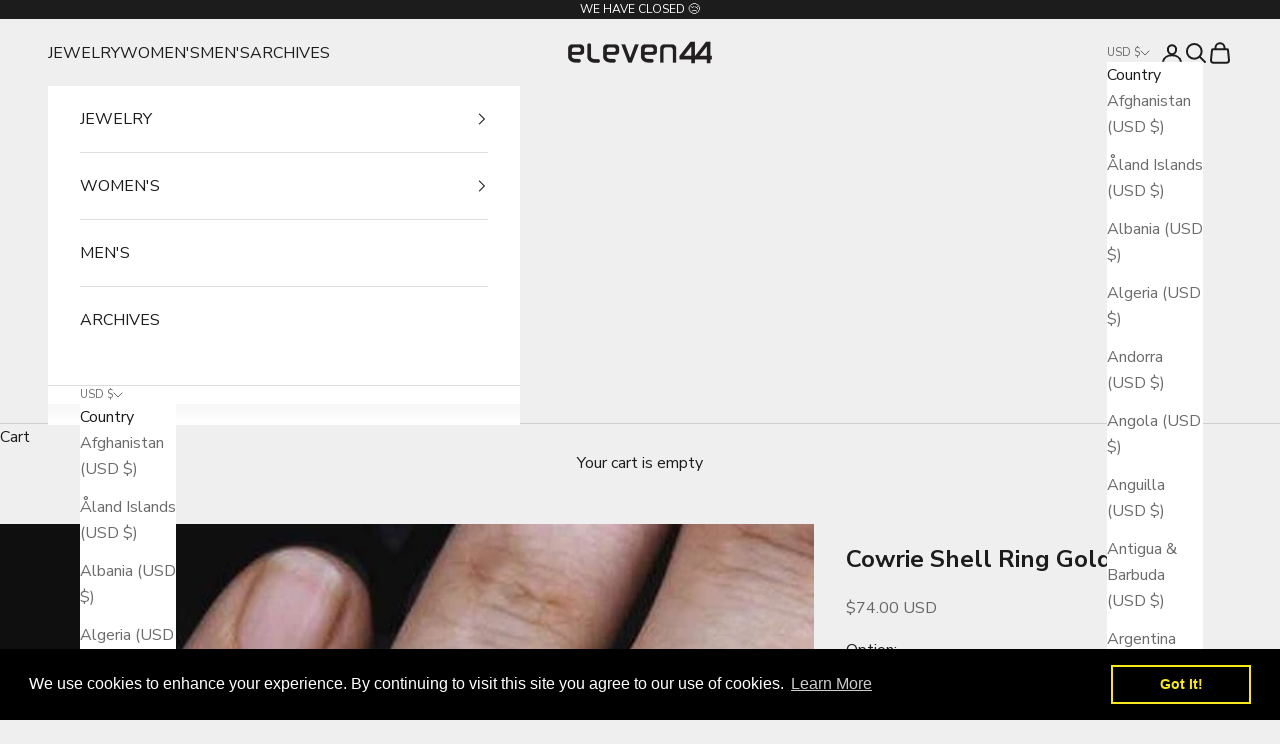

--- FILE ---
content_type: text/html; charset=utf-8
request_url: https://eleven44.com/products/cowrie-shell-ring-gold
body_size: 32883
content:
<!doctype html>

<html class="no-js" lang="en" dir="ltr">
  <head>
    <meta charset="utf-8">
    <meta name="viewport" content="width=device-width, initial-scale=1.0, height=device-height, minimum-scale=1.0, maximum-scale=5.0">

    <title>Cowrie Shell Ring Gold</title><meta name="description" content="Cowrie shell ring hand made cast in options brass or 20 k gold plated brass. This listing is for a ring which weighs 11 grams. The dimensions of the ring is 2.5 cm height with 2 cm width. The ring size is 17 mm or 6 USA size. If you would like custom sizing please contact me. This item is in stock and ready to ship. Th"><link rel="canonical" href="https://eleven44.com/products/cowrie-shell-ring-gold"><link rel="shortcut icon" href="//eleven44.com/cdn/shop/files/favicon-e44-144px.png?v=1613147787&width=96">
      <link rel="apple-touch-icon" href="//eleven44.com/cdn/shop/files/favicon-e44-144px.png?v=1613147787&width=180"><link rel="preconnect" href="https://fonts.shopifycdn.com" crossorigin><link rel="preload" href="//eleven44.com/cdn/fonts/montserrat/montserrat_n5.07ef3781d9c78c8b93c98419da7ad4fbeebb6635.woff2" as="font" type="font/woff2" crossorigin><link rel="preload" href="//eleven44.com/cdn/fonts/nunito_sans/nunitosans_n4.0276fe080df0ca4e6a22d9cb55aed3ed5ba6b1da.woff2" as="font" type="font/woff2" crossorigin><meta property="og:type" content="product">
  <meta property="og:title" content="Cowrie Shell Ring Gold">
  <meta property="product:price:amount" content="74.00">
  <meta property="product:price:currency" content="USD"><meta property="og:image" content="http://eleven44.com/cdn/shop/products/cowrie-shell-ring-gold-413838.jpg?v=1769469969&width=2048">
  <meta property="og:image:secure_url" content="https://eleven44.com/cdn/shop/products/cowrie-shell-ring-gold-413838.jpg?v=1769469969&width=2048">
  <meta property="og:image:width" content="522">
  <meta property="og:image:height" content="522"><meta property="og:description" content="Cowrie shell ring hand made cast in options brass or 20 k gold plated brass. This listing is for a ring which weighs 11 grams. The dimensions of the ring is 2.5 cm height with 2 cm width. The ring size is 17 mm or 6 USA size. If you would like custom sizing please contact me. This item is in stock and ready to ship. Th"><meta property="og:url" content="https://eleven44.com/products/cowrie-shell-ring-gold">
<meta property="og:site_name" content="eleven44"><meta name="twitter:card" content="summary"><meta name="twitter:title" content="Cowrie Shell Ring Gold">
  <meta name="twitter:description" content="Cowrie shell ring hand made cast in options brass or 20 k gold plated brass.

This listing is for a ring which weighs 11 grams.
The dimensions of the ring is 2.5 cm height with 2 cm width.
The ring size is 17 mm or 6 USA size. If you would like custom sizing please contact me.

This item is in stock and ready to ship.
This ring will be shipped in a branded cloth gift pouch made from certified organic cotton.
If you have any questions please fill out the contact form located at the bottom of the page and I will return to you within 24 hours. "><meta name="twitter:image" content="https://eleven44.com/cdn/shop/products/cowrie-shell-ring-gold-413838.jpg?crop=center&height=1200&v=1769469969&width=1200">
  <meta name="twitter:image:alt" content="Cowrie Shell Ring Gold - eleven44">
  <script async crossorigin fetchpriority="high" src="/cdn/shopifycloud/importmap-polyfill/es-modules-shim.2.4.0.js"></script>
<script type="application/ld+json">
  {
    "@context": "https://schema.org",
    "@type": "Product",
    "productID": 693239545911,
    "offers": [{
          "@type": "Offer",
          "name": "BRASS",
          "availability":"https://schema.org/InStock",
          "price": 74.0,
          "priceCurrency": "USD",
          "priceValidUntil": "2026-02-13","sku": "JRB009OS","gtin": "JRB009OS","hasMerchantReturnPolicy": {
              "merchantReturnLink": "https:\/\/eleven44.com\/policies\/refund-policy"
            },"url": "https://eleven44.com/products/cowrie-shell-ring-gold?variant=39779479486660"
        },
{
          "@type": "Offer",
          "name": "GOLD PLATED BRASS",
          "availability":"https://schema.org/InStock",
          "price": 228.0,
          "priceCurrency": "USD",
          "priceValidUntil": "2026-02-13","sku": "JRGP09OS","gtin": "JRGP09OS","hasMerchantReturnPolicy": {
              "merchantReturnLink": "https:\/\/eleven44.com\/policies\/refund-policy"
            },"url": "https://eleven44.com/products/cowrie-shell-ring-gold?variant=39779480338628"
        }
],"aggregateRating": {
        "@type": "AggregateRating",
        "ratingValue": "5.0",
        "reviewCount": "1",
        "worstRating": "1.0",
        "bestRating": "5.0"
      },"brand": {
      "@type": "Brand",
      "name": "eleven44"
    },
    "name": "Cowrie Shell Ring Gold",
    "description": "Cowrie shell ring hand made cast in options brass or 20 k gold plated brass.\n\nThis listing is for a ring which weighs 11 grams.\nThe dimensions of the ring is 2.5 cm height with 2 cm width.\nThe ring size is 17 mm or 6 USA size. If you would like custom sizing please contact me.\n\nThis item is in stock and ready to ship.\nThis ring will be shipped in a branded cloth gift pouch made from certified organic cotton.\nIf you have any questions please fill out the contact form located at the bottom of the page and I will return to you within 24 hours. ",
    "category": "Ring",
    "url": "https://eleven44.com/products/cowrie-shell-ring-gold",
    "sku": "JRB009OS","gtin": "JRB009OS","weight": {
      "@type": "QuantitativeValue",
      "unitCode": "kg",
      "value": 0.07
      },"image": {
      "@type": "ImageObject",
      "url": "https://eleven44.com/cdn/shop/products/cowrie-shell-ring-gold-413838.jpg?v=1769469969&width=1024",
      "image": "https://eleven44.com/cdn/shop/products/cowrie-shell-ring-gold-413838.jpg?v=1769469969&width=1024",
      "name": "Cowrie Shell Ring Gold - eleven44",
      "width": "1024",
      "height": "1024"
    }
  }
  </script>



  <script type="application/ld+json">
  {
    "@context": "https://schema.org",
    "@type": "BreadcrumbList",
  "itemListElement": [{
      "@type": "ListItem",
      "position": 1,
      "name": "Home",
      "item": "https://eleven44.com"
    },{
          "@type": "ListItem",
          "position": 2,
          "name": "Cowrie Shell Ring Gold",
          "item": "https://eleven44.com/products/cowrie-shell-ring-gold"
        }]
  }
  </script>

<style>/* Typography (heading) */
  @font-face {
  font-family: Montserrat;
  font-weight: 500;
  font-style: normal;
  font-display: fallback;
  src: url("//eleven44.com/cdn/fonts/montserrat/montserrat_n5.07ef3781d9c78c8b93c98419da7ad4fbeebb6635.woff2") format("woff2"),
       url("//eleven44.com/cdn/fonts/montserrat/montserrat_n5.adf9b4bd8b0e4f55a0b203cdd84512667e0d5e4d.woff") format("woff");
}

@font-face {
  font-family: Montserrat;
  font-weight: 500;
  font-style: italic;
  font-display: fallback;
  src: url("//eleven44.com/cdn/fonts/montserrat/montserrat_i5.d3a783eb0cc26f2fda1e99d1dfec3ebaea1dc164.woff2") format("woff2"),
       url("//eleven44.com/cdn/fonts/montserrat/montserrat_i5.76d414ea3d56bb79ef992a9c62dce2e9063bc062.woff") format("woff");
}

/* Typography (body) */
  @font-face {
  font-family: "Nunito Sans";
  font-weight: 400;
  font-style: normal;
  font-display: fallback;
  src: url("//eleven44.com/cdn/fonts/nunito_sans/nunitosans_n4.0276fe080df0ca4e6a22d9cb55aed3ed5ba6b1da.woff2") format("woff2"),
       url("//eleven44.com/cdn/fonts/nunito_sans/nunitosans_n4.b4964bee2f5e7fd9c3826447e73afe2baad607b7.woff") format("woff");
}

@font-face {
  font-family: "Nunito Sans";
  font-weight: 400;
  font-style: italic;
  font-display: fallback;
  src: url("//eleven44.com/cdn/fonts/nunito_sans/nunitosans_i4.6e408730afac1484cf297c30b0e67c86d17fc586.woff2") format("woff2"),
       url("//eleven44.com/cdn/fonts/nunito_sans/nunitosans_i4.c9b6dcbfa43622b39a5990002775a8381942ae38.woff") format("woff");
}

@font-face {
  font-family: "Nunito Sans";
  font-weight: 700;
  font-style: normal;
  font-display: fallback;
  src: url("//eleven44.com/cdn/fonts/nunito_sans/nunitosans_n7.25d963ed46da26098ebeab731e90d8802d989fa5.woff2") format("woff2"),
       url("//eleven44.com/cdn/fonts/nunito_sans/nunitosans_n7.d32e3219b3d2ec82285d3027bd673efc61a996c8.woff") format("woff");
}

@font-face {
  font-family: "Nunito Sans";
  font-weight: 700;
  font-style: italic;
  font-display: fallback;
  src: url("//eleven44.com/cdn/fonts/nunito_sans/nunitosans_i7.8c1124729eec046a321e2424b2acf328c2c12139.woff2") format("woff2"),
       url("//eleven44.com/cdn/fonts/nunito_sans/nunitosans_i7.af4cda04357273e0996d21184432bcb14651a64d.woff") format("woff");
}

:root {
    /* Container */
    --container-max-width: 100%;
    --container-xxs-max-width: 27.5rem; /* 440px */
    --container-xs-max-width: 42.5rem; /* 680px */
    --container-sm-max-width: 61.25rem; /* 980px */
    --container-md-max-width: 71.875rem; /* 1150px */
    --container-lg-max-width: 78.75rem; /* 1260px */
    --container-xl-max-width: 85rem; /* 1360px */
    --container-gutter: 1.25rem;

    --section-vertical-spacing: 2rem;
    --section-vertical-spacing-tight:2rem;

    --section-stack-gap:1.5rem;
    --section-stack-gap-tight:1.5rem;

    /* Form settings */
    --form-gap: 1.25rem; /* Gap between fieldset and submit button */
    --fieldset-gap: 1rem; /* Gap between each form input within a fieldset */
    --form-control-gap: 0.625rem; /* Gap between input and label (ignored for floating label) */
    --checkbox-control-gap: 0.75rem; /* Horizontal gap between checkbox and its associated label */
    --input-padding-block: 0.65rem; /* Vertical padding for input, textarea and native select */
    --input-padding-inline: 0.8rem; /* Horizontal padding for input, textarea and native select */
    --checkbox-size: 0.875rem; /* Size (width and height) for checkbox */

    /* Other sizes */
    --sticky-area-height: calc(var(--announcement-bar-is-sticky, 0) * var(--announcement-bar-height, 0px) + var(--header-is-sticky, 0) * var(--header-height, 0px));

    /* RTL support */
    --transform-logical-flip: 1;
    --transform-origin-start: left;
    --transform-origin-end: right;

    /**
     * ---------------------------------------------------------------------
     * TYPOGRAPHY
     * ---------------------------------------------------------------------
     */

    /* Font properties */
    --heading-font-family: Montserrat, sans-serif;
    --heading-font-weight: 500;
    --heading-font-style: normal;
    --heading-text-transform: normal;
    --heading-letter-spacing: 0.0em;
    --text-font-family: "Nunito Sans", sans-serif;
    --text-font-weight: 400;
    --text-font-style: normal;
    --text-letter-spacing: 0.0em;
    --button-font: var(--text-font-style) var(--text-font-weight) var(--text-sm) / 1.65 var(--text-font-family);
    --button-text-transform: uppercase;
    --button-letter-spacing: 0.0em;

    /* Font sizes */--text-heading-size-factor: 1;
    --text-h1: max(0.6875rem, clamp(1.375rem, 1.146341463414634rem + 0.975609756097561vw, 2rem) * var(--text-heading-size-factor));
    --text-h2: max(0.6875rem, clamp(1.25rem, 1.0670731707317074rem + 0.7804878048780488vw, 1.75rem) * var(--text-heading-size-factor));
    --text-h3: max(0.6875rem, clamp(1.125rem, 1.0335365853658536rem + 0.3902439024390244vw, 1.375rem) * var(--text-heading-size-factor));
    --text-h4: max(0.6875rem, clamp(1rem, 0.9542682926829268rem + 0.1951219512195122vw, 1.125rem) * var(--text-heading-size-factor));
    --text-h5: calc(0.875rem * var(--text-heading-size-factor));
    --text-h6: calc(0.75rem * var(--text-heading-size-factor));

    --text-xs: 0.75rem;
    --text-sm: 0.8125rem;
    --text-base: 0.875rem;
    --text-lg: 1.0rem;
    --text-xl: 1.25rem;

    /* Rounded variables (used for border radius) */
    --rounded-full: 9999px;
    --button-border-radius: 0.375rem;
    --input-border-radius: 0.0rem;

    /* Box shadow */
    --shadow-sm: 0 2px 8px rgb(0 0 0 / 0.05);
    --shadow: 0 5px 15px rgb(0 0 0 / 0.05);
    --shadow-md: 0 5px 30px rgb(0 0 0 / 0.05);
    --shadow-block: px px px rgb(var(--text-primary) / 0.0);

    /**
     * ---------------------------------------------------------------------
     * OTHER
     * ---------------------------------------------------------------------
     */

    --checkmark-svg-url: url(//eleven44.com/cdn/shop/t/47/assets/checkmark.svg?v=77552481021870063511750204840);
    --cursor-zoom-in-svg-url: url(//eleven44.com/cdn/shop/t/47/assets/cursor-zoom-in.svg?v=53880737899771658811726889908);
  }

  [dir="rtl"]:root {
    /* RTL support */
    --transform-logical-flip: -1;
    --transform-origin-start: right;
    --transform-origin-end: left;
  }

  @media screen and (min-width: 700px) {
    :root {
      /* Typography (font size) */
      --text-xs: 0.875rem;
      --text-sm: 0.9375rem;
      --text-base: 1.0rem;
      --text-lg: 1.125rem;
      --text-xl: 1.375rem;

      /* Spacing settings */
      --container-gutter: 2rem;
    }
  }

  @media screen and (min-width: 1000px) {
    :root {
      /* Spacing settings */
      --container-gutter: 3rem;

      --section-vertical-spacing: 3rem;
      --section-vertical-spacing-tight: 3rem;

      --section-stack-gap:2.25rem;
      --section-stack-gap-tight:2.25rem;
    }
  }:root {/* Overlay used for modal */
    --page-overlay: 0 0 0 / 0.4;

    /* We use the first scheme background as default */
    --page-background: ;

    /* Product colors */
    --on-sale-text: 227 44 43;
    --on-sale-badge-background: 227 44 43;
    --on-sale-badge-text: 255 255 255;
    --sold-out-badge-background: 239 239 239;
    --sold-out-badge-text: 0 0 0 / 0.65;
    --custom-badge-background: 28 28 28;
    --custom-badge-text: 255 255 255;
    --star-color: 240 221 12;

    /* Status colors */
    --success-background: 212 227 203;
    --success-text: 48 122 7;
    --warning-background: 253 241 224;
    --warning-text: 237 138 0;
    --error-background: 243 204 204;
    --error-text: 203 43 43;
  }.color-scheme--scheme-1 {
      /* Color settings */--accent: 28 28 28;
      --text-color: 28 28 28;
      --background: 239 239 239 / 1.0;
      --background-without-opacity: 239 239 239;
      --background-gradient: ;--border-color: 207 207 207;/* Button colors */
      --button-background: 28 28 28;
      --button-text-color: 255 255 255;

      /* Circled buttons */
      --circle-button-background: 255 255 255;
      --circle-button-text-color: 28 28 28;
    }.shopify-section:has(.section-spacing.color-scheme--bg-609ecfcfee2f667ac6c12366fc6ece56) + .shopify-section:has(.section-spacing.color-scheme--bg-609ecfcfee2f667ac6c12366fc6ece56:not(.bordered-section)) .section-spacing {
      padding-block-start: 0;
    }.color-scheme--scheme-2 {
      /* Color settings */--accent: 28 28 28;
      --text-color: 28 28 28;
      --background: 255 255 255 / 1.0;
      --background-without-opacity: 255 255 255;
      --background-gradient: ;--border-color: 221 221 221;/* Button colors */
      --button-background: 28 28 28;
      --button-text-color: 255 255 255;

      /* Circled buttons */
      --circle-button-background: 255 255 255;
      --circle-button-text-color: 28 28 28;
    }.shopify-section:has(.section-spacing.color-scheme--bg-54922f2e920ba8346f6dc0fba343d673) + .shopify-section:has(.section-spacing.color-scheme--bg-54922f2e920ba8346f6dc0fba343d673:not(.bordered-section)) .section-spacing {
      padding-block-start: 0;
    }.color-scheme--scheme-3 {
      /* Color settings */--accent: 255 255 255;
      --text-color: 255 255 255;
      --background: 28 28 28 / 1.0;
      --background-without-opacity: 28 28 28;
      --background-gradient: ;--border-color: 62 62 62;/* Button colors */
      --button-background: 255 255 255;
      --button-text-color: 28 28 28;

      /* Circled buttons */
      --circle-button-background: 255 255 255;
      --circle-button-text-color: 28 28 28;
    }.shopify-section:has(.section-spacing.color-scheme--bg-c1f8cb21047e4797e94d0969dc5d1e44) + .shopify-section:has(.section-spacing.color-scheme--bg-c1f8cb21047e4797e94d0969dc5d1e44:not(.bordered-section)) .section-spacing {
      padding-block-start: 0;
    }.color-scheme--scheme-4 {
      /* Color settings */--accent: 255 255 255;
      --text-color: 255 255 255;
      --background: 0 0 0 / 0.0;
      --background-without-opacity: 0 0 0;
      --background-gradient: ;--border-color: 255 255 255;/* Button colors */
      --button-background: 255 255 255;
      --button-text-color: 28 28 28;

      /* Circled buttons */
      --circle-button-background: 255 255 255;
      --circle-button-text-color: 28 28 28;
    }.shopify-section:has(.section-spacing.color-scheme--bg-3671eee015764974ee0aef1536023e0f) + .shopify-section:has(.section-spacing.color-scheme--bg-3671eee015764974ee0aef1536023e0f:not(.bordered-section)) .section-spacing {
      padding-block-start: 0;
    }.color-scheme--dialog {
      /* Color settings */--accent: 28 28 28;
      --text-color: 28 28 28;
      --background: 255 255 255 / 1.0;
      --background-without-opacity: 255 255 255;
      --background-gradient: ;--border-color: 221 221 221;/* Button colors */
      --button-background: 28 28 28;
      --button-text-color: 255 255 255;

      /* Circled buttons */
      --circle-button-background: 255 255 255;
      --circle-button-text-color: 28 28 28;
    }
</style><script>
  document.documentElement.classList.replace('no-js', 'js');

  // This allows to expose several variables to the global scope, to be used in scripts
  window.themeVariables = {
    settings: {
      showPageTransition: false,
      pageType: "product",
      moneyFormat: "\u003cspan class=money\u003e${{amount}}\u003c\/span\u003e",
      moneyWithCurrencyFormat: "\u003cspan class=money\u003e${{amount}} USD\u003c\/span\u003e",
      currencyCodeEnabled: true,
      cartType: "drawer"
    },

    strings: {
      addToCartButton: "Add to cart",
      soldOutButton: "Sold out",
      preOrderButton: "Pre-order",
      unavailableButton: "Unavailable",
      addedToCart: "Added to your cart!",
      closeGallery: "Close gallery",
      zoomGallery: "Zoom picture",
      errorGallery: "Image cannot be loaded",
      soldOutBadge: "Sold out",
      discountBadge: "Save @@",
      sku: "SKU:",
      shippingEstimatorNoResults: "Sorry, we do not ship to your address.",
      shippingEstimatorOneResult: "There is one shipping rate for your address:",
      shippingEstimatorMultipleResults: "There are several shipping rates for your address:",
      shippingEstimatorError: "One or more error occurred while retrieving shipping rates:",
      next: "Next",
      previous: "Previous"
    },

    mediaQueries: {
      'sm': 'screen and (min-width: 700px)',
      'md': 'screen and (min-width: 1000px)',
      'lg': 'screen and (min-width: 1150px)',
      'xl': 'screen and (min-width: 1400px)',
      '2xl': 'screen and (min-width: 1600px)',
      'sm-max': 'screen and (max-width: 699px)',
      'md-max': 'screen and (max-width: 999px)',
      'lg-max': 'screen and (max-width: 1149px)',
      'xl-max': 'screen and (max-width: 1399px)',
      '2xl-max': 'screen and (max-width: 1599px)',
      'motion-safe': '(prefers-reduced-motion: no-preference)',
      'motion-reduce': '(prefers-reduced-motion: reduce)',
      'supports-hover': 'screen and (pointer: fine)',
      'supports-touch': 'screen and (hover: none)'
    }
  };</script><script>
      if (!(HTMLScriptElement.supports && HTMLScriptElement.supports('importmap'))) {
        const importMapPolyfill = document.createElement('script');
        importMapPolyfill.async = true;
        importMapPolyfill.src = "//eleven44.com/cdn/shop/t/47/assets/es-module-shims.min.js?v=108886813274381563021726889908";

        document.head.appendChild(importMapPolyfill);
      }
    </script>

    <script type="importmap">{
        "imports": {
          "vendor": "//eleven44.com/cdn/shop/t/47/assets/vendor.min.js?v=31701601754359729221726889908",
          "theme": "//eleven44.com/cdn/shop/t/47/assets/theme.js?v=140486113057133217481726889908",
          "photoswipe": "//eleven44.com/cdn/shop/t/47/assets/photoswipe.min.js?v=23923577218600574321726889908"
        }
      }
    </script>

    <script type="module" src="//eleven44.com/cdn/shop/t/47/assets/vendor.min.js?v=31701601754359729221726889908"></script>
    <script type="module" src="//eleven44.com/cdn/shop/t/47/assets/theme.js?v=140486113057133217481726889908"></script>

    <script>window.performance && window.performance.mark && window.performance.mark('shopify.content_for_header.start');</script><meta name="google-site-verification" content="46FXLW2b3QisRJJmt4bSEEhJHpCgNeZKvEUM6F2OGfo">
<meta id="shopify-digital-wallet" name="shopify-digital-wallet" content="/8474832/digital_wallets/dialog">
<meta name="shopify-checkout-api-token" content="07fd7ae3c86108b74ce7bace34f0608d">
<meta id="in-context-paypal-metadata" data-shop-id="8474832" data-venmo-supported="false" data-environment="production" data-locale="en_US" data-paypal-v4="true" data-currency="USD">
<link rel="alternate" type="application/json+oembed" href="https://eleven44.com/products/cowrie-shell-ring-gold.oembed">
<script async="async" src="/checkouts/internal/preloads.js?locale=en-US"></script>
<script id="shopify-features" type="application/json">{"accessToken":"07fd7ae3c86108b74ce7bace34f0608d","betas":["rich-media-storefront-analytics"],"domain":"eleven44.com","predictiveSearch":true,"shopId":8474832,"locale":"en"}</script>
<script>var Shopify = Shopify || {};
Shopify.shop = "eleven44.myshopify.com";
Shopify.locale = "en";
Shopify.currency = {"active":"USD","rate":"1.0"};
Shopify.country = "US";
Shopify.theme = {"name":"YotpoCopy of Edits 29\/11","id":139744837828,"schema_name":"Prestige","schema_version":"8.1.2","theme_store_id":855,"role":"main"};
Shopify.theme.handle = "null";
Shopify.theme.style = {"id":null,"handle":null};
Shopify.cdnHost = "eleven44.com/cdn";
Shopify.routes = Shopify.routes || {};
Shopify.routes.root = "/";</script>
<script type="module">!function(o){(o.Shopify=o.Shopify||{}).modules=!0}(window);</script>
<script>!function(o){function n(){var o=[];function n(){o.push(Array.prototype.slice.apply(arguments))}return n.q=o,n}var t=o.Shopify=o.Shopify||{};t.loadFeatures=n(),t.autoloadFeatures=n()}(window);</script>
<script id="shop-js-analytics" type="application/json">{"pageType":"product"}</script>
<script defer="defer" async type="module" src="//eleven44.com/cdn/shopifycloud/shop-js/modules/v2/client.init-shop-cart-sync_BN7fPSNr.en.esm.js"></script>
<script defer="defer" async type="module" src="//eleven44.com/cdn/shopifycloud/shop-js/modules/v2/chunk.common_Cbph3Kss.esm.js"></script>
<script defer="defer" async type="module" src="//eleven44.com/cdn/shopifycloud/shop-js/modules/v2/chunk.modal_DKumMAJ1.esm.js"></script>
<script type="module">
  await import("//eleven44.com/cdn/shopifycloud/shop-js/modules/v2/client.init-shop-cart-sync_BN7fPSNr.en.esm.js");
await import("//eleven44.com/cdn/shopifycloud/shop-js/modules/v2/chunk.common_Cbph3Kss.esm.js");
await import("//eleven44.com/cdn/shopifycloud/shop-js/modules/v2/chunk.modal_DKumMAJ1.esm.js");

  window.Shopify.SignInWithShop?.initShopCartSync?.({"fedCMEnabled":true,"windoidEnabled":true});

</script>
<script>(function() {
  var isLoaded = false;
  function asyncLoad() {
    if (isLoaded) return;
    isLoaded = true;
    var urls = ["\/\/s3.amazonaws.com\/booster-eu-cookie\/eleven44.myshopify.com\/booster_eu_cookie.js?shop=eleven44.myshopify.com","\/\/staticw2.yotpo.com\/Zx71Gau0UVleLSvLFta5sLrQwlsNUuCnMbpWc3BY\/widget.js?shop=eleven44.myshopify.com"];
    for (var i = 0; i < urls.length; i++) {
      var s = document.createElement('script');
      s.type = 'text/javascript';
      s.async = true;
      s.src = urls[i];
      var x = document.getElementsByTagName('script')[0];
      x.parentNode.insertBefore(s, x);
    }
  };
  if(window.attachEvent) {
    window.attachEvent('onload', asyncLoad);
  } else {
    window.addEventListener('load', asyncLoad, false);
  }
})();</script>
<script id="__st">var __st={"a":8474832,"offset":28800,"reqid":"11b3ac0b-545c-40d9-a280-ee5f338414a3-1770110690","pageurl":"eleven44.com\/products\/cowrie-shell-ring-gold","u":"70360c590d6e","p":"product","rtyp":"product","rid":693239545911};</script>
<script>window.ShopifyPaypalV4VisibilityTracking = true;</script>
<script id="captcha-bootstrap">!function(){'use strict';const t='contact',e='account',n='new_comment',o=[[t,t],['blogs',n],['comments',n],[t,'customer']],c=[[e,'customer_login'],[e,'guest_login'],[e,'recover_customer_password'],[e,'create_customer']],r=t=>t.map((([t,e])=>`form[action*='/${t}']:not([data-nocaptcha='true']) input[name='form_type'][value='${e}']`)).join(','),a=t=>()=>t?[...document.querySelectorAll(t)].map((t=>t.form)):[];function s(){const t=[...o],e=r(t);return a(e)}const i='password',u='form_key',d=['recaptcha-v3-token','g-recaptcha-response','h-captcha-response',i],f=()=>{try{return window.sessionStorage}catch{return}},m='__shopify_v',_=t=>t.elements[u];function p(t,e,n=!1){try{const o=window.sessionStorage,c=JSON.parse(o.getItem(e)),{data:r}=function(t){const{data:e,action:n}=t;return t[m]||n?{data:e,action:n}:{data:t,action:n}}(c);for(const[e,n]of Object.entries(r))t.elements[e]&&(t.elements[e].value=n);n&&o.removeItem(e)}catch(o){console.error('form repopulation failed',{error:o})}}const l='form_type',E='cptcha';function T(t){t.dataset[E]=!0}const w=window,h=w.document,L='Shopify',v='ce_forms',y='captcha';let A=!1;((t,e)=>{const n=(g='f06e6c50-85a8-45c8-87d0-21a2b65856fe',I='https://cdn.shopify.com/shopifycloud/storefront-forms-hcaptcha/ce_storefront_forms_captcha_hcaptcha.v1.5.2.iife.js',D={infoText:'Protected by hCaptcha',privacyText:'Privacy',termsText:'Terms'},(t,e,n)=>{const o=w[L][v],c=o.bindForm;if(c)return c(t,g,e,D).then(n);var r;o.q.push([[t,g,e,D],n]),r=I,A||(h.body.append(Object.assign(h.createElement('script'),{id:'captcha-provider',async:!0,src:r})),A=!0)});var g,I,D;w[L]=w[L]||{},w[L][v]=w[L][v]||{},w[L][v].q=[],w[L][y]=w[L][y]||{},w[L][y].protect=function(t,e){n(t,void 0,e),T(t)},Object.freeze(w[L][y]),function(t,e,n,w,h,L){const[v,y,A,g]=function(t,e,n){const i=e?o:[],u=t?c:[],d=[...i,...u],f=r(d),m=r(i),_=r(d.filter((([t,e])=>n.includes(e))));return[a(f),a(m),a(_),s()]}(w,h,L),I=t=>{const e=t.target;return e instanceof HTMLFormElement?e:e&&e.form},D=t=>v().includes(t);t.addEventListener('submit',(t=>{const e=I(t);if(!e)return;const n=D(e)&&!e.dataset.hcaptchaBound&&!e.dataset.recaptchaBound,o=_(e),c=g().includes(e)&&(!o||!o.value);(n||c)&&t.preventDefault(),c&&!n&&(function(t){try{if(!f())return;!function(t){const e=f();if(!e)return;const n=_(t);if(!n)return;const o=n.value;o&&e.removeItem(o)}(t);const e=Array.from(Array(32),(()=>Math.random().toString(36)[2])).join('');!function(t,e){_(t)||t.append(Object.assign(document.createElement('input'),{type:'hidden',name:u})),t.elements[u].value=e}(t,e),function(t,e){const n=f();if(!n)return;const o=[...t.querySelectorAll(`input[type='${i}']`)].map((({name:t})=>t)),c=[...d,...o],r={};for(const[a,s]of new FormData(t).entries())c.includes(a)||(r[a]=s);n.setItem(e,JSON.stringify({[m]:1,action:t.action,data:r}))}(t,e)}catch(e){console.error('failed to persist form',e)}}(e),e.submit())}));const S=(t,e)=>{t&&!t.dataset[E]&&(n(t,e.some((e=>e===t))),T(t))};for(const o of['focusin','change'])t.addEventListener(o,(t=>{const e=I(t);D(e)&&S(e,y())}));const B=e.get('form_key'),M=e.get(l),P=B&&M;t.addEventListener('DOMContentLoaded',(()=>{const t=y();if(P)for(const e of t)e.elements[l].value===M&&p(e,B);[...new Set([...A(),...v().filter((t=>'true'===t.dataset.shopifyCaptcha))])].forEach((e=>S(e,t)))}))}(h,new URLSearchParams(w.location.search),n,t,e,['guest_login'])})(!0,!0)}();</script>
<script integrity="sha256-4kQ18oKyAcykRKYeNunJcIwy7WH5gtpwJnB7kiuLZ1E=" data-source-attribution="shopify.loadfeatures" defer="defer" src="//eleven44.com/cdn/shopifycloud/storefront/assets/storefront/load_feature-a0a9edcb.js" crossorigin="anonymous"></script>
<script data-source-attribution="shopify.dynamic_checkout.dynamic.init">var Shopify=Shopify||{};Shopify.PaymentButton=Shopify.PaymentButton||{isStorefrontPortableWallets:!0,init:function(){window.Shopify.PaymentButton.init=function(){};var t=document.createElement("script");t.src="https://eleven44.com/cdn/shopifycloud/portable-wallets/latest/portable-wallets.en.js",t.type="module",document.head.appendChild(t)}};
</script>
<script data-source-attribution="shopify.dynamic_checkout.buyer_consent">
  function portableWalletsHideBuyerConsent(e){var t=document.getElementById("shopify-buyer-consent"),n=document.getElementById("shopify-subscription-policy-button");t&&n&&(t.classList.add("hidden"),t.setAttribute("aria-hidden","true"),n.removeEventListener("click",e))}function portableWalletsShowBuyerConsent(e){var t=document.getElementById("shopify-buyer-consent"),n=document.getElementById("shopify-subscription-policy-button");t&&n&&(t.classList.remove("hidden"),t.removeAttribute("aria-hidden"),n.addEventListener("click",e))}window.Shopify?.PaymentButton&&(window.Shopify.PaymentButton.hideBuyerConsent=portableWalletsHideBuyerConsent,window.Shopify.PaymentButton.showBuyerConsent=portableWalletsShowBuyerConsent);
</script>
<script data-source-attribution="shopify.dynamic_checkout.cart.bootstrap">document.addEventListener("DOMContentLoaded",(function(){function t(){return document.querySelector("shopify-accelerated-checkout-cart, shopify-accelerated-checkout")}if(t())Shopify.PaymentButton.init();else{new MutationObserver((function(e,n){t()&&(Shopify.PaymentButton.init(),n.disconnect())})).observe(document.body,{childList:!0,subtree:!0})}}));
</script>
<script id='scb4127' type='text/javascript' async='' src='https://eleven44.com/cdn/shopifycloud/privacy-banner/storefront-banner.js'></script><link id="shopify-accelerated-checkout-styles" rel="stylesheet" media="screen" href="https://eleven44.com/cdn/shopifycloud/portable-wallets/latest/accelerated-checkout-backwards-compat.css" crossorigin="anonymous">
<style id="shopify-accelerated-checkout-cart">
        #shopify-buyer-consent {
  margin-top: 1em;
  display: inline-block;
  width: 100%;
}

#shopify-buyer-consent.hidden {
  display: none;
}

#shopify-subscription-policy-button {
  background: none;
  border: none;
  padding: 0;
  text-decoration: underline;
  font-size: inherit;
  cursor: pointer;
}

#shopify-subscription-policy-button::before {
  box-shadow: none;
}

      </style>

<script>window.performance && window.performance.mark && window.performance.mark('shopify.content_for_header.end');</script>
<link href="//eleven44.com/cdn/shop/t/47/assets/theme.css?v=120078257852801636361726889908" rel="stylesheet" type="text/css" media="all" /><script>
    
    
    
    
    var gsf_conversion_data = {page_type : 'product', event : 'view_item', data : {product_data : [{variant_id : 39779479486660, product_id : 693239545911, name : "Cowrie Shell Ring Gold", price : "74.00", currency : "USD", sku : "JRB009OS", brand : "eleven44", variant : "BRASS", category : "Ring", quantity : "1" }], total_price : "74.00", shop_currency : "USD"}};
    
</script>
<script src="https://cdn-widgetsrepository.yotpo.com/v1/loader/Zx71Gau0UVleLSvLFta5sLrQwlsNUuCnMbpWc3BY" async></script>
<!-- BEGIN app block: shopify://apps/yotpo-product-reviews/blocks/settings/eb7dfd7d-db44-4334-bc49-c893b51b36cf -->


  <script type="text/javascript" src="https://cdn-widgetsrepository.yotpo.com/v1/loader/Zx71Gau0UVleLSvLFta5sLrQwlsNUuCnMbpWc3BY?languageCode=en" async></script>



  
<!-- END app block --><!-- BEGIN app block: shopify://apps/zoorix-sticky-atc/blocks/zoorix-head/16cf6adc-8b22-4e73-be2b-b93c1acde1da --><script>
  window.zoorix_sticky_atc_template = "product";
  window.zoorix_sticky_atc_money_format = "\u003cspan class=money\u003e${{amount}}\u003c\/span\u003e";
  window.zoorix_sticky_atc_money_format_with_currency = "\u003cspan class=money\u003e${{amount}} USD\u003c\/span\u003e";
  window.zoorix_shop_name = "eleven44.myshopify.com";
  window.zoorix_sticky_atc_config = null;

  
    window.zoorix_sticky_collection_handle = null;
  

  
    window.zoorix_sticky_page_handle = null;
  

  
    window.zoorix_sticky_blog_handle = null;
  

  
    window.zoorix_sticky_article_handle = null;
  
</script>










  
    
      <script>
        window.zoorix_sticky_atc_product_load_handle = "cowrie-shell-ring-gold";
      </script>
    
  


<script>
  var zrxLoadStickyAtc = false;
  var zrxLoadQuickAtc = false;

  if (window.zoorix_sticky_atc_config) {
    // there is a config in the metafield. Load accordingly
    if (window.zoorix_sticky_atc_config.enabled) {
      zrxLoadStickyAtc = true;
      if (
        window.zoorix_sticky_atc_config.quickAddToCart &&
        (window.zoorix_sticky_atc_template === 'index' ||
          window.zoorix_sticky_collection_handle ||
          window.zoorix_sticky_atc_template.includes('product'))
      ) {
        zrxLoadQuickAtc = true;
      }
    }
  } else {
    // there is mo metafield, load the old way
    var script = document.createElement('script');
    script.src = 'https://public.zoorix.com/sticky-atc/domains/' + window.zoorix_shop_name + '/sticky-atc-core.js';
    script.async = true;
    document.head.appendChild(script);
  }

  if (zrxLoadQuickAtc || zrxLoadStickyAtc) {
    window.zoorixFrontendUtils = window.zoorixFrontendUtils || [];
    var widget_dev = window.zoorix_sticky_atc_config.widget_dev;
    var widget_dev_path = 'https://public.zoorix.com/satc-widget-dev/' + widget_dev;

    document.addEventListener('zrxRequestLoadJsCss', function() {
      document.removeEventListener('zrxRequestLoadJsCss', arguments.callee);
      if (window.zoorix_sticky_atc_config.custom_css) {
        const styleTag = document.createElement('style');
        styleTag.type = 'text/css';
        const cssChild = document.createTextNode(window.zoorix_sticky_atc_config.custom_css);
        styleTag.appendChild(cssChild);
        document.head.appendChild(styleTag);
      }

      if (window.zoorix_sticky_atc_config.custom_js) {
        const scriptTag = document.createElement('script');
        scriptTag.setAttribute('type', 'text/javascript');
        const scriptChild = document.createTextNode(window.zoorix_sticky_atc_config.custom_js);
        scriptTag.appendChild(scriptChild);
        document.head.appendChild(scriptTag);
      }
    });

    if (zrxLoadQuickAtc) {
      var script = document.createElement('script');
      script.src = widget_dev
        ? widget_dev_path + '/core-utils.js'
        : 'https://frontend-utils-cloudflare.zoorix.com/core-utils.js';
      script.async = true;
      script.setAttribute('type', 'module');
      document.head.appendChild(script);

      var script = document.createElement('script');
      script.src = widget_dev
        ? widget_dev_path + '/quick-add.js'
        : 'https://quick-atc-widget-cloudflare.zoorix.com/quick-add.js';
      script.async = true;
      script.setAttribute('type', 'module');
      document.head.appendChild(script);
    }

    if (zrxLoadStickyAtc) {
      var script = document.createElement('script');
      script.src = widget_dev
        ? widget_dev_path + '/core-bar.js'
        : 'https://satc-display-cloudflare.zoorix.com/core-bar.js';
      script.async = true;
      script.setAttribute('type', 'module');
      document.head.appendChild(script);
    }
  }
</script>


<!-- END app block --><!-- BEGIN app block: shopify://apps/seo-manager-venntov/blocks/seomanager/c54c366f-d4bb-4d52-8d2f-dd61ce8e7e12 --><!-- BEGIN app snippet: SEOManager4 -->
<meta name='seomanager' content='4.0.5' /> 


<script>
	function sm_htmldecode(str) {
		var txt = document.createElement('textarea');
		txt.innerHTML = str;
		return txt.value;
	}

	var venntov_title = sm_htmldecode("Cowrie Shell Ring Gold");
	var venntov_description = sm_htmldecode("Cowrie shell ring hand made cast in options brass or 20 k gold plated brass. This listing is for a ring which weighs 11 grams. The dimensions of the ring is 2.5 cm height with 2 cm width. The ring size is 17 mm or 6 USA size. If you would like custom sizing please contact me. This item is in stock and ready to ship. Th");
	
	if (venntov_title != '') {
		document.title = venntov_title;	
	}
	else {
		document.title = "Cowrie Shell Ring Gold";	
	}

	if (document.querySelector('meta[name="description"]') == null) {
		var venntov_desc = document.createElement('meta');
		venntov_desc.name = "description";
		venntov_desc.content = venntov_description;
		var venntov_head = document.head;
		venntov_head.appendChild(venntov_desc);
	} else {
		document.querySelector('meta[name="description"]').setAttribute("content", venntov_description);
	}
</script>

<script>
	var venntov_robotVals = "index, follow, max-image-preview:large, max-snippet:-1, max-video-preview:-1";
	if (venntov_robotVals !== "") {
		document.querySelectorAll("[name='robots']").forEach(e => e.remove());
		var venntov_robotMeta = document.createElement('meta');
		venntov_robotMeta.name = "robots";
		venntov_robotMeta.content = venntov_robotVals;
		var venntov_head = document.head;
		venntov_head.appendChild(venntov_robotMeta);
	}
</script>

<script>
	var venntov_googleVals = "";
	if (venntov_googleVals !== "") {
		document.querySelectorAll("[name='google']").forEach(e => e.remove());
		var venntov_googleMeta = document.createElement('meta');
		venntov_googleMeta.name = "google";
		venntov_googleMeta.content = venntov_googleVals;
		var venntov_head = document.head;
		venntov_head.appendChild(venntov_googleMeta);
	}
	</script>
	<!-- JSON-LD support -->
			<script type="application/ld+json">
			{
				"@context": "https://schema.org",
				"@id": "https://eleven44.com/products/cowrie-shell-ring-gold",
				"@type": "Product","sku": "JRB009OS","mpn": "JRB009OS","brand": {
					"@type": "Brand",
					"name": "eleven44"
				},
				"description": "Cowrie shell ring hand made cast in options brass or 20 k gold plated brass.\n\nThis listing is for a ring which weighs 11 grams.\nThe dimensions of the ring is 2.5 cm height with 2 cm width.\nThe ring size is 17 mm or 6 USA size. If you would like custom sizing please contact me.\n\nThis item is in stock and ready to ship.\nThis ring will be shipped in a branded cloth gift pouch made from certified organic cotton.\nIf you have any questions please fill out the contact form located at the bottom of the page and I will return to you within 24 hours. ",
				"url": "https://eleven44.com/products/cowrie-shell-ring-gold",
				"name": "Cowrie Shell Ring Gold","image": "https://eleven44.com/cdn/shop/products/cowrie-shell-ring-gold-413838.jpg?v=1769469969&width=1024","offers": [{
							"@type": "Offer",
							"availability": "https://schema.org/InStock",
							"itemCondition": "https://schema.org/NewCondition",
							"priceCurrency": "USD",
							"price": "74.00",
							"priceValidUntil": "2027-02-03",
							"url": "https://eleven44.com/products/cowrie-shell-ring-gold?variant=39779479486660",
							"checkoutPageURLTemplate": "https://eleven44.com/cart/add?id=39779479486660&quantity=1",
								"image": "https://eleven44.com/cdn/shop/products/cowrie-shell-ring-gold-413838.jpg?v=1769469969&width=1024",
							"mpn": "JRB009OS",
								"sku": "JRB009OS",
							"seller": {
								"@type": "Organization",
								"name": "eleven44"
							}
						},{
							"@type": "Offer",
							"availability": "https://schema.org/InStock",
							"itemCondition": "https://schema.org/NewCondition",
							"priceCurrency": "USD",
							"price": "228.00",
							"priceValidUntil": "2027-02-03",
							"url": "https://eleven44.com/products/cowrie-shell-ring-gold?variant=39779480338628",
							"checkoutPageURLTemplate": "https://eleven44.com/cart/add?id=39779480338628&quantity=1",
								"image": "https://eleven44.com/cdn/shop/products/cowrie-shell-ring-gold-185838.jpg?v=1752451611&width=1024",
							"mpn": "JRGP09OS",
								"sku": "JRGP09OS",
							"seller": {
								"@type": "Organization",
								"name": "eleven44"
							}
						}]}
			</script>
<script type="application/ld+json">
				{
					"@context": "http://schema.org",
					"@type": "BreadcrumbList",
					"name": "Breadcrumbs",
					"itemListElement": [{
							"@type": "ListItem",
							"position": 1,
							"name": "Cowrie Shell Ring Gold",
							"item": "https://eleven44.com/products/cowrie-shell-ring-gold"
						}]
				}
				</script>
<!-- 524F4D20383A3331 --><!-- END app snippet -->

<!-- END app block --><!-- BEGIN app block: shopify://apps/klaviyo-email-marketing-sms/blocks/klaviyo-onsite-embed/2632fe16-c075-4321-a88b-50b567f42507 -->












  <script async src="https://static.klaviyo.com/onsite/js/UJVnTn/klaviyo.js?company_id=UJVnTn"></script>
  <script>!function(){if(!window.klaviyo){window._klOnsite=window._klOnsite||[];try{window.klaviyo=new Proxy({},{get:function(n,i){return"push"===i?function(){var n;(n=window._klOnsite).push.apply(n,arguments)}:function(){for(var n=arguments.length,o=new Array(n),w=0;w<n;w++)o[w]=arguments[w];var t="function"==typeof o[o.length-1]?o.pop():void 0,e=new Promise((function(n){window._klOnsite.push([i].concat(o,[function(i){t&&t(i),n(i)}]))}));return e}}})}catch(n){window.klaviyo=window.klaviyo||[],window.klaviyo.push=function(){var n;(n=window._klOnsite).push.apply(n,arguments)}}}}();</script>

  
    <script id="viewed_product">
      if (item == null) {
        var _learnq = _learnq || [];

        var MetafieldReviews = null
        var MetafieldYotpoRating = null
        var MetafieldYotpoCount = null
        var MetafieldLooxRating = null
        var MetafieldLooxCount = null
        var okendoProduct = null
        var okendoProductReviewCount = null
        var okendoProductReviewAverageValue = null
        try {
          // The following fields are used for Customer Hub recently viewed in order to add reviews.
          // This information is not part of __kla_viewed. Instead, it is part of __kla_viewed_reviewed_items
          MetafieldReviews = {"rating":{"scale_min":"1.0","scale_max":"5.0","value":"5.0"},"rating_count":1};
          MetafieldYotpoRating = "5"
          MetafieldYotpoCount = "1"
          MetafieldLooxRating = null
          MetafieldLooxCount = null

          okendoProduct = null
          // If the okendo metafield is not legacy, it will error, which then requires the new json formatted data
          if (okendoProduct && 'error' in okendoProduct) {
            okendoProduct = null
          }
          okendoProductReviewCount = okendoProduct ? okendoProduct.reviewCount : null
          okendoProductReviewAverageValue = okendoProduct ? okendoProduct.reviewAverageValue : null
        } catch (error) {
          console.error('Error in Klaviyo onsite reviews tracking:', error);
        }

        var item = {
          Name: "Cowrie Shell Ring Gold",
          ProductID: 693239545911,
          Categories: ["ALL PRODUCTS","Best Sellers","Jewelry","Jewelry Bestsellers","Rings","SHELLS","Women's Jewelry"],
          ImageURL: "https://eleven44.com/cdn/shop/products/cowrie-shell-ring-gold-413838_grande.jpg?v=1769469969",
          URL: "https://eleven44.com/products/cowrie-shell-ring-gold",
          Brand: "eleven44",
          Price: "$74.00",
          Value: "74.00",
          CompareAtPrice: "$0.00"
        };
        _learnq.push(['track', 'Viewed Product', item]);
        _learnq.push(['trackViewedItem', {
          Title: item.Name,
          ItemId: item.ProductID,
          Categories: item.Categories,
          ImageUrl: item.ImageURL,
          Url: item.URL,
          Metadata: {
            Brand: item.Brand,
            Price: item.Price,
            Value: item.Value,
            CompareAtPrice: item.CompareAtPrice
          },
          metafields:{
            reviews: MetafieldReviews,
            yotpo:{
              rating: MetafieldYotpoRating,
              count: MetafieldYotpoCount,
            },
            loox:{
              rating: MetafieldLooxRating,
              count: MetafieldLooxCount,
            },
            okendo: {
              rating: okendoProductReviewAverageValue,
              count: okendoProductReviewCount,
            }
          }
        }]);
      }
    </script>
  




  <script>
    window.klaviyoReviewsProductDesignMode = false
  </script>







<!-- END app block --><!-- BEGIN app block: shopify://apps/yotpo-product-reviews/blocks/reviews_tab/eb7dfd7d-db44-4334-bc49-c893b51b36cf -->



<!-- END app block --><link href="https://monorail-edge.shopifysvc.com" rel="dns-prefetch">
<script>(function(){if ("sendBeacon" in navigator && "performance" in window) {try {var session_token_from_headers = performance.getEntriesByType('navigation')[0].serverTiming.find(x => x.name == '_s').description;} catch {var session_token_from_headers = undefined;}var session_cookie_matches = document.cookie.match(/_shopify_s=([^;]*)/);var session_token_from_cookie = session_cookie_matches && session_cookie_matches.length === 2 ? session_cookie_matches[1] : "";var session_token = session_token_from_headers || session_token_from_cookie || "";function handle_abandonment_event(e) {var entries = performance.getEntries().filter(function(entry) {return /monorail-edge.shopifysvc.com/.test(entry.name);});if (!window.abandonment_tracked && entries.length === 0) {window.abandonment_tracked = true;var currentMs = Date.now();var navigation_start = performance.timing.navigationStart;var payload = {shop_id: 8474832,url: window.location.href,navigation_start,duration: currentMs - navigation_start,session_token,page_type: "product"};window.navigator.sendBeacon("https://monorail-edge.shopifysvc.com/v1/produce", JSON.stringify({schema_id: "online_store_buyer_site_abandonment/1.1",payload: payload,metadata: {event_created_at_ms: currentMs,event_sent_at_ms: currentMs}}));}}window.addEventListener('pagehide', handle_abandonment_event);}}());</script>
<script id="web-pixels-manager-setup">(function e(e,d,r,n,o){if(void 0===o&&(o={}),!Boolean(null===(a=null===(i=window.Shopify)||void 0===i?void 0:i.analytics)||void 0===a?void 0:a.replayQueue)){var i,a;window.Shopify=window.Shopify||{};var t=window.Shopify;t.analytics=t.analytics||{};var s=t.analytics;s.replayQueue=[],s.publish=function(e,d,r){return s.replayQueue.push([e,d,r]),!0};try{self.performance.mark("wpm:start")}catch(e){}var l=function(){var e={modern:/Edge?\/(1{2}[4-9]|1[2-9]\d|[2-9]\d{2}|\d{4,})\.\d+(\.\d+|)|Firefox\/(1{2}[4-9]|1[2-9]\d|[2-9]\d{2}|\d{4,})\.\d+(\.\d+|)|Chrom(ium|e)\/(9{2}|\d{3,})\.\d+(\.\d+|)|(Maci|X1{2}).+ Version\/(15\.\d+|(1[6-9]|[2-9]\d|\d{3,})\.\d+)([,.]\d+|)( \(\w+\)|)( Mobile\/\w+|) Safari\/|Chrome.+OPR\/(9{2}|\d{3,})\.\d+\.\d+|(CPU[ +]OS|iPhone[ +]OS|CPU[ +]iPhone|CPU IPhone OS|CPU iPad OS)[ +]+(15[._]\d+|(1[6-9]|[2-9]\d|\d{3,})[._]\d+)([._]\d+|)|Android:?[ /-](13[3-9]|1[4-9]\d|[2-9]\d{2}|\d{4,})(\.\d+|)(\.\d+|)|Android.+Firefox\/(13[5-9]|1[4-9]\d|[2-9]\d{2}|\d{4,})\.\d+(\.\d+|)|Android.+Chrom(ium|e)\/(13[3-9]|1[4-9]\d|[2-9]\d{2}|\d{4,})\.\d+(\.\d+|)|SamsungBrowser\/([2-9]\d|\d{3,})\.\d+/,legacy:/Edge?\/(1[6-9]|[2-9]\d|\d{3,})\.\d+(\.\d+|)|Firefox\/(5[4-9]|[6-9]\d|\d{3,})\.\d+(\.\d+|)|Chrom(ium|e)\/(5[1-9]|[6-9]\d|\d{3,})\.\d+(\.\d+|)([\d.]+$|.*Safari\/(?![\d.]+ Edge\/[\d.]+$))|(Maci|X1{2}).+ Version\/(10\.\d+|(1[1-9]|[2-9]\d|\d{3,})\.\d+)([,.]\d+|)( \(\w+\)|)( Mobile\/\w+|) Safari\/|Chrome.+OPR\/(3[89]|[4-9]\d|\d{3,})\.\d+\.\d+|(CPU[ +]OS|iPhone[ +]OS|CPU[ +]iPhone|CPU IPhone OS|CPU iPad OS)[ +]+(10[._]\d+|(1[1-9]|[2-9]\d|\d{3,})[._]\d+)([._]\d+|)|Android:?[ /-](13[3-9]|1[4-9]\d|[2-9]\d{2}|\d{4,})(\.\d+|)(\.\d+|)|Mobile Safari.+OPR\/([89]\d|\d{3,})\.\d+\.\d+|Android.+Firefox\/(13[5-9]|1[4-9]\d|[2-9]\d{2}|\d{4,})\.\d+(\.\d+|)|Android.+Chrom(ium|e)\/(13[3-9]|1[4-9]\d|[2-9]\d{2}|\d{4,})\.\d+(\.\d+|)|Android.+(UC? ?Browser|UCWEB|U3)[ /]?(15\.([5-9]|\d{2,})|(1[6-9]|[2-9]\d|\d{3,})\.\d+)\.\d+|SamsungBrowser\/(5\.\d+|([6-9]|\d{2,})\.\d+)|Android.+MQ{2}Browser\/(14(\.(9|\d{2,})|)|(1[5-9]|[2-9]\d|\d{3,})(\.\d+|))(\.\d+|)|K[Aa][Ii]OS\/(3\.\d+|([4-9]|\d{2,})\.\d+)(\.\d+|)/},d=e.modern,r=e.legacy,n=navigator.userAgent;return n.match(d)?"modern":n.match(r)?"legacy":"unknown"}(),u="modern"===l?"modern":"legacy",c=(null!=n?n:{modern:"",legacy:""})[u],f=function(e){return[e.baseUrl,"/wpm","/b",e.hashVersion,"modern"===e.buildTarget?"m":"l",".js"].join("")}({baseUrl:d,hashVersion:r,buildTarget:u}),m=function(e){var d=e.version,r=e.bundleTarget,n=e.surface,o=e.pageUrl,i=e.monorailEndpoint;return{emit:function(e){var a=e.status,t=e.errorMsg,s=(new Date).getTime(),l=JSON.stringify({metadata:{event_sent_at_ms:s},events:[{schema_id:"web_pixels_manager_load/3.1",payload:{version:d,bundle_target:r,page_url:o,status:a,surface:n,error_msg:t},metadata:{event_created_at_ms:s}}]});if(!i)return console&&console.warn&&console.warn("[Web Pixels Manager] No Monorail endpoint provided, skipping logging."),!1;try{return self.navigator.sendBeacon.bind(self.navigator)(i,l)}catch(e){}var u=new XMLHttpRequest;try{return u.open("POST",i,!0),u.setRequestHeader("Content-Type","text/plain"),u.send(l),!0}catch(e){return console&&console.warn&&console.warn("[Web Pixels Manager] Got an unhandled error while logging to Monorail."),!1}}}}({version:r,bundleTarget:l,surface:e.surface,pageUrl:self.location.href,monorailEndpoint:e.monorailEndpoint});try{o.browserTarget=l,function(e){var d=e.src,r=e.async,n=void 0===r||r,o=e.onload,i=e.onerror,a=e.sri,t=e.scriptDataAttributes,s=void 0===t?{}:t,l=document.createElement("script"),u=document.querySelector("head"),c=document.querySelector("body");if(l.async=n,l.src=d,a&&(l.integrity=a,l.crossOrigin="anonymous"),s)for(var f in s)if(Object.prototype.hasOwnProperty.call(s,f))try{l.dataset[f]=s[f]}catch(e){}if(o&&l.addEventListener("load",o),i&&l.addEventListener("error",i),u)u.appendChild(l);else{if(!c)throw new Error("Did not find a head or body element to append the script");c.appendChild(l)}}({src:f,async:!0,onload:function(){if(!function(){var e,d;return Boolean(null===(d=null===(e=window.Shopify)||void 0===e?void 0:e.analytics)||void 0===d?void 0:d.initialized)}()){var d=window.webPixelsManager.init(e)||void 0;if(d){var r=window.Shopify.analytics;r.replayQueue.forEach((function(e){var r=e[0],n=e[1],o=e[2];d.publishCustomEvent(r,n,o)})),r.replayQueue=[],r.publish=d.publishCustomEvent,r.visitor=d.visitor,r.initialized=!0}}},onerror:function(){return m.emit({status:"failed",errorMsg:"".concat(f," has failed to load")})},sri:function(e){var d=/^sha384-[A-Za-z0-9+/=]+$/;return"string"==typeof e&&d.test(e)}(c)?c:"",scriptDataAttributes:o}),m.emit({status:"loading"})}catch(e){m.emit({status:"failed",errorMsg:(null==e?void 0:e.message)||"Unknown error"})}}})({shopId: 8474832,storefrontBaseUrl: "https://eleven44.com",extensionsBaseUrl: "https://extensions.shopifycdn.com/cdn/shopifycloud/web-pixels-manager",monorailEndpoint: "https://monorail-edge.shopifysvc.com/unstable/produce_batch",surface: "storefront-renderer",enabledBetaFlags: ["2dca8a86"],webPixelsConfigList: [{"id":"475988164","configuration":"{\"config\":\"{\\\"google_tag_ids\\\":[\\\"G-NBBME81P3L\\\",\\\"AW-11017144386\\\",\\\"GT-TQDJPM2\\\"],\\\"target_country\\\":\\\"US\\\",\\\"gtag_events\\\":[{\\\"type\\\":\\\"begin_checkout\\\",\\\"action_label\\\":[\\\"G-NBBME81P3L\\\",\\\"AW-11017144386\\\/NFYTCMW8h9kZEMKQsYUp\\\"]},{\\\"type\\\":\\\"search\\\",\\\"action_label\\\":[\\\"G-NBBME81P3L\\\",\\\"AW-11017144386\\\/csIxCL-8h9kZEMKQsYUp\\\"]},{\\\"type\\\":\\\"view_item\\\",\\\"action_label\\\":[\\\"G-NBBME81P3L\\\",\\\"AW-11017144386\\\/lK43CLy8h9kZEMKQsYUp\\\",\\\"MC-XS4EWH96SX\\\"]},{\\\"type\\\":\\\"purchase\\\",\\\"action_label\\\":[\\\"G-NBBME81P3L\\\",\\\"AW-11017144386\\\/0cvICIK7h9kZEMKQsYUp\\\",\\\"MC-XS4EWH96SX\\\"]},{\\\"type\\\":\\\"page_view\\\",\\\"action_label\\\":[\\\"G-NBBME81P3L\\\",\\\"AW-11017144386\\\/rhivCLm8h9kZEMKQsYUp\\\",\\\"MC-XS4EWH96SX\\\"]},{\\\"type\\\":\\\"add_payment_info\\\",\\\"action_label\\\":[\\\"G-NBBME81P3L\\\",\\\"AW-11017144386\\\/JnrOCKm-h9kZEMKQsYUp\\\"]},{\\\"type\\\":\\\"add_to_cart\\\",\\\"action_label\\\":[\\\"G-NBBME81P3L\\\",\\\"AW-11017144386\\\/AeyPCMK8h9kZEMKQsYUp\\\"]}],\\\"enable_monitoring_mode\\\":false}\"}","eventPayloadVersion":"v1","runtimeContext":"OPEN","scriptVersion":"b2a88bafab3e21179ed38636efcd8a93","type":"APP","apiClientId":1780363,"privacyPurposes":[],"dataSharingAdjustments":{"protectedCustomerApprovalScopes":["read_customer_address","read_customer_email","read_customer_name","read_customer_personal_data","read_customer_phone"]}},{"id":"134840516","configuration":"{\"pixel_id\":\"1739368092978826\",\"pixel_type\":\"facebook_pixel\",\"metaapp_system_user_token\":\"-\"}","eventPayloadVersion":"v1","runtimeContext":"OPEN","scriptVersion":"ca16bc87fe92b6042fbaa3acc2fbdaa6","type":"APP","apiClientId":2329312,"privacyPurposes":["ANALYTICS","MARKETING","SALE_OF_DATA"],"dataSharingAdjustments":{"protectedCustomerApprovalScopes":["read_customer_address","read_customer_email","read_customer_name","read_customer_personal_data","read_customer_phone"]}},{"id":"63635652","eventPayloadVersion":"v1","runtimeContext":"LAX","scriptVersion":"1","type":"CUSTOM","privacyPurposes":["MARKETING"],"name":"Meta pixel (migrated)"},{"id":"shopify-app-pixel","configuration":"{}","eventPayloadVersion":"v1","runtimeContext":"STRICT","scriptVersion":"0450","apiClientId":"shopify-pixel","type":"APP","privacyPurposes":["ANALYTICS","MARKETING"]},{"id":"shopify-custom-pixel","eventPayloadVersion":"v1","runtimeContext":"LAX","scriptVersion":"0450","apiClientId":"shopify-pixel","type":"CUSTOM","privacyPurposes":["ANALYTICS","MARKETING"]}],isMerchantRequest: false,initData: {"shop":{"name":"eleven44","paymentSettings":{"currencyCode":"USD"},"myshopifyDomain":"eleven44.myshopify.com","countryCode":"SG","storefrontUrl":"https:\/\/eleven44.com"},"customer":null,"cart":null,"checkout":null,"productVariants":[{"price":{"amount":74.0,"currencyCode":"USD"},"product":{"title":"Cowrie Shell Ring Gold","vendor":"eleven44","id":"693239545911","untranslatedTitle":"Cowrie Shell Ring Gold","url":"\/products\/cowrie-shell-ring-gold","type":"Ring"},"id":"39779479486660","image":{"src":"\/\/eleven44.com\/cdn\/shop\/products\/cowrie-shell-ring-gold-413838.jpg?v=1769469969"},"sku":"JRB009OS","title":"BRASS","untranslatedTitle":"BRASS"},{"price":{"amount":228.0,"currencyCode":"USD"},"product":{"title":"Cowrie Shell Ring Gold","vendor":"eleven44","id":"693239545911","untranslatedTitle":"Cowrie Shell Ring Gold","url":"\/products\/cowrie-shell-ring-gold","type":"Ring"},"id":"39779480338628","image":{"src":"\/\/eleven44.com\/cdn\/shop\/products\/cowrie-shell-ring-gold-185838.jpg?v=1752451611"},"sku":"JRGP09OS","title":"GOLD PLATED BRASS","untranslatedTitle":"GOLD PLATED BRASS"}],"purchasingCompany":null},},"https://eleven44.com/cdn","3918e4e0wbf3ac3cepc5707306mb02b36c6",{"modern":"","legacy":""},{"shopId":"8474832","storefrontBaseUrl":"https:\/\/eleven44.com","extensionBaseUrl":"https:\/\/extensions.shopifycdn.com\/cdn\/shopifycloud\/web-pixels-manager","surface":"storefront-renderer","enabledBetaFlags":"[\"2dca8a86\"]","isMerchantRequest":"false","hashVersion":"3918e4e0wbf3ac3cepc5707306mb02b36c6","publish":"custom","events":"[[\"page_viewed\",{}],[\"product_viewed\",{\"productVariant\":{\"price\":{\"amount\":74.0,\"currencyCode\":\"USD\"},\"product\":{\"title\":\"Cowrie Shell Ring Gold\",\"vendor\":\"eleven44\",\"id\":\"693239545911\",\"untranslatedTitle\":\"Cowrie Shell Ring Gold\",\"url\":\"\/products\/cowrie-shell-ring-gold\",\"type\":\"Ring\"},\"id\":\"39779479486660\",\"image\":{\"src\":\"\/\/eleven44.com\/cdn\/shop\/products\/cowrie-shell-ring-gold-413838.jpg?v=1769469969\"},\"sku\":\"JRB009OS\",\"title\":\"BRASS\",\"untranslatedTitle\":\"BRASS\"}}]]"});</script><script>
  window.ShopifyAnalytics = window.ShopifyAnalytics || {};
  window.ShopifyAnalytics.meta = window.ShopifyAnalytics.meta || {};
  window.ShopifyAnalytics.meta.currency = 'USD';
  var meta = {"product":{"id":693239545911,"gid":"gid:\/\/shopify\/Product\/693239545911","vendor":"eleven44","type":"Ring","handle":"cowrie-shell-ring-gold","variants":[{"id":39779479486660,"price":7400,"name":"Cowrie Shell Ring Gold - BRASS","public_title":"BRASS","sku":"JRB009OS"},{"id":39779480338628,"price":22800,"name":"Cowrie Shell Ring Gold - GOLD PLATED BRASS","public_title":"GOLD PLATED BRASS","sku":"JRGP09OS"}],"remote":false},"page":{"pageType":"product","resourceType":"product","resourceId":693239545911,"requestId":"11b3ac0b-545c-40d9-a280-ee5f338414a3-1770110690"}};
  for (var attr in meta) {
    window.ShopifyAnalytics.meta[attr] = meta[attr];
  }
</script>
<script class="analytics">
  (function () {
    var customDocumentWrite = function(content) {
      var jquery = null;

      if (window.jQuery) {
        jquery = window.jQuery;
      } else if (window.Checkout && window.Checkout.$) {
        jquery = window.Checkout.$;
      }

      if (jquery) {
        jquery('body').append(content);
      }
    };

    var hasLoggedConversion = function(token) {
      if (token) {
        return document.cookie.indexOf('loggedConversion=' + token) !== -1;
      }
      return false;
    }

    var setCookieIfConversion = function(token) {
      if (token) {
        var twoMonthsFromNow = new Date(Date.now());
        twoMonthsFromNow.setMonth(twoMonthsFromNow.getMonth() + 2);

        document.cookie = 'loggedConversion=' + token + '; expires=' + twoMonthsFromNow;
      }
    }

    var trekkie = window.ShopifyAnalytics.lib = window.trekkie = window.trekkie || [];
    if (trekkie.integrations) {
      return;
    }
    trekkie.methods = [
      'identify',
      'page',
      'ready',
      'track',
      'trackForm',
      'trackLink'
    ];
    trekkie.factory = function(method) {
      return function() {
        var args = Array.prototype.slice.call(arguments);
        args.unshift(method);
        trekkie.push(args);
        return trekkie;
      };
    };
    for (var i = 0; i < trekkie.methods.length; i++) {
      var key = trekkie.methods[i];
      trekkie[key] = trekkie.factory(key);
    }
    trekkie.load = function(config) {
      trekkie.config = config || {};
      trekkie.config.initialDocumentCookie = document.cookie;
      var first = document.getElementsByTagName('script')[0];
      var script = document.createElement('script');
      script.type = 'text/javascript';
      script.onerror = function(e) {
        var scriptFallback = document.createElement('script');
        scriptFallback.type = 'text/javascript';
        scriptFallback.onerror = function(error) {
                var Monorail = {
      produce: function produce(monorailDomain, schemaId, payload) {
        var currentMs = new Date().getTime();
        var event = {
          schema_id: schemaId,
          payload: payload,
          metadata: {
            event_created_at_ms: currentMs,
            event_sent_at_ms: currentMs
          }
        };
        return Monorail.sendRequest("https://" + monorailDomain + "/v1/produce", JSON.stringify(event));
      },
      sendRequest: function sendRequest(endpointUrl, payload) {
        // Try the sendBeacon API
        if (window && window.navigator && typeof window.navigator.sendBeacon === 'function' && typeof window.Blob === 'function' && !Monorail.isIos12()) {
          var blobData = new window.Blob([payload], {
            type: 'text/plain'
          });

          if (window.navigator.sendBeacon(endpointUrl, blobData)) {
            return true;
          } // sendBeacon was not successful

        } // XHR beacon

        var xhr = new XMLHttpRequest();

        try {
          xhr.open('POST', endpointUrl);
          xhr.setRequestHeader('Content-Type', 'text/plain');
          xhr.send(payload);
        } catch (e) {
          console.log(e);
        }

        return false;
      },
      isIos12: function isIos12() {
        return window.navigator.userAgent.lastIndexOf('iPhone; CPU iPhone OS 12_') !== -1 || window.navigator.userAgent.lastIndexOf('iPad; CPU OS 12_') !== -1;
      }
    };
    Monorail.produce('monorail-edge.shopifysvc.com',
      'trekkie_storefront_load_errors/1.1',
      {shop_id: 8474832,
      theme_id: 139744837828,
      app_name: "storefront",
      context_url: window.location.href,
      source_url: "//eleven44.com/cdn/s/trekkie.storefront.79098466c851f41c92951ae7d219bd75d823e9dd.min.js"});

        };
        scriptFallback.async = true;
        scriptFallback.src = '//eleven44.com/cdn/s/trekkie.storefront.79098466c851f41c92951ae7d219bd75d823e9dd.min.js';
        first.parentNode.insertBefore(scriptFallback, first);
      };
      script.async = true;
      script.src = '//eleven44.com/cdn/s/trekkie.storefront.79098466c851f41c92951ae7d219bd75d823e9dd.min.js';
      first.parentNode.insertBefore(script, first);
    };
    trekkie.load(
      {"Trekkie":{"appName":"storefront","development":false,"defaultAttributes":{"shopId":8474832,"isMerchantRequest":null,"themeId":139744837828,"themeCityHash":"2214770094067024584","contentLanguage":"en","currency":"USD","eventMetadataId":"669a9c97-bc9a-48b8-bea1-2a2aaca6c3eb"},"isServerSideCookieWritingEnabled":true,"monorailRegion":"shop_domain","enabledBetaFlags":["65f19447","b5387b81"]},"Session Attribution":{},"S2S":{"facebookCapiEnabled":true,"source":"trekkie-storefront-renderer","apiClientId":580111}}
    );

    var loaded = false;
    trekkie.ready(function() {
      if (loaded) return;
      loaded = true;

      window.ShopifyAnalytics.lib = window.trekkie;

      var originalDocumentWrite = document.write;
      document.write = customDocumentWrite;
      try { window.ShopifyAnalytics.merchantGoogleAnalytics.call(this); } catch(error) {};
      document.write = originalDocumentWrite;

      window.ShopifyAnalytics.lib.page(null,{"pageType":"product","resourceType":"product","resourceId":693239545911,"requestId":"11b3ac0b-545c-40d9-a280-ee5f338414a3-1770110690","shopifyEmitted":true});

      var match = window.location.pathname.match(/checkouts\/(.+)\/(thank_you|post_purchase)/)
      var token = match? match[1]: undefined;
      if (!hasLoggedConversion(token)) {
        setCookieIfConversion(token);
        window.ShopifyAnalytics.lib.track("Viewed Product",{"currency":"USD","variantId":39779479486660,"productId":693239545911,"productGid":"gid:\/\/shopify\/Product\/693239545911","name":"Cowrie Shell Ring Gold - BRASS","price":"74.00","sku":"JRB009OS","brand":"eleven44","variant":"BRASS","category":"Ring","nonInteraction":true,"remote":false},undefined,undefined,{"shopifyEmitted":true});
      window.ShopifyAnalytics.lib.track("monorail:\/\/trekkie_storefront_viewed_product\/1.1",{"currency":"USD","variantId":39779479486660,"productId":693239545911,"productGid":"gid:\/\/shopify\/Product\/693239545911","name":"Cowrie Shell Ring Gold - BRASS","price":"74.00","sku":"JRB009OS","brand":"eleven44","variant":"BRASS","category":"Ring","nonInteraction":true,"remote":false,"referer":"https:\/\/eleven44.com\/products\/cowrie-shell-ring-gold"});
      }
    });


        var eventsListenerScript = document.createElement('script');
        eventsListenerScript.async = true;
        eventsListenerScript.src = "//eleven44.com/cdn/shopifycloud/storefront/assets/shop_events_listener-3da45d37.js";
        document.getElementsByTagName('head')[0].appendChild(eventsListenerScript);

})();</script>
  <script>
  if (!window.ga || (window.ga && typeof window.ga !== 'function')) {
    window.ga = function ga() {
      (window.ga.q = window.ga.q || []).push(arguments);
      if (window.Shopify && window.Shopify.analytics && typeof window.Shopify.analytics.publish === 'function') {
        window.Shopify.analytics.publish("ga_stub_called", {}, {sendTo: "google_osp_migration"});
      }
      console.error("Shopify's Google Analytics stub called with:", Array.from(arguments), "\nSee https://help.shopify.com/manual/promoting-marketing/pixels/pixel-migration#google for more information.");
    };
    if (window.Shopify && window.Shopify.analytics && typeof window.Shopify.analytics.publish === 'function') {
      window.Shopify.analytics.publish("ga_stub_initialized", {}, {sendTo: "google_osp_migration"});
    }
  }
</script>
<script
  defer
  src="https://eleven44.com/cdn/shopifycloud/perf-kit/shopify-perf-kit-3.1.0.min.js"
  data-application="storefront-renderer"
  data-shop-id="8474832"
  data-render-region="gcp-us-central1"
  data-page-type="product"
  data-theme-instance-id="139744837828"
  data-theme-name="Prestige"
  data-theme-version="8.1.2"
  data-monorail-region="shop_domain"
  data-resource-timing-sampling-rate="10"
  data-shs="true"
  data-shs-beacon="true"
  data-shs-export-with-fetch="true"
  data-shs-logs-sample-rate="1"
  data-shs-beacon-endpoint="https://eleven44.com/api/collect"
></script>
</head>

  

  <body class="features--button-transition features--zoom-image  color-scheme color-scheme--scheme-1"><template id="drawer-default-template">
  <div part="base">
    <div part="overlay"></div>

    <div part="content">
      <header part="header">
        <slot name="header"></slot>

        <button type="button" is="dialog-close-button" part="close-button tap-area" aria-label="Close"><svg aria-hidden="true" focusable="false" fill="none" width="14" class="icon icon-close" viewBox="0 0 16 16">
      <path d="m1 1 14 14M1 15 15 1" stroke="currentColor" stroke-width="2"/>
    </svg>

  </button>
      </header>

      <div part="body">
        <slot></slot>
      </div>

      <footer part="footer">
        <slot name="footer"></slot>
      </footer>
    </div>
  </div>
</template><template id="modal-default-template">
  <div part="base">
    <div part="overlay"></div>

    <div part="content">
      <header part="header">
        <slot name="header"></slot>

        <button type="button" is="dialog-close-button" part="close-button tap-area" aria-label="Close"><svg aria-hidden="true" focusable="false" fill="none" width="14" class="icon icon-close" viewBox="0 0 16 16">
      <path d="m1 1 14 14M1 15 15 1" stroke="currentColor" stroke-width="2"/>
    </svg>

  </button>
      </header>

      <div part="body">
        <slot></slot>
      </div>
    </div>
  </div>
</template><template id="popover-default-template">
  <div part="base">
    <div part="overlay"></div>

    <div part="content">
      <header part="header">
        <slot name="header"></slot>

        <button type="button" is="dialog-close-button" part="close-button tap-area" aria-label="Close"><svg aria-hidden="true" focusable="false" fill="none" width="14" class="icon icon-close" viewBox="0 0 16 16">
      <path d="m1 1 14 14M1 15 15 1" stroke="currentColor" stroke-width="2"/>
    </svg>

  </button>
      </header>

      <div part="body">
        <slot></slot>
      </div>
    </div>
  </div>
</template><template id="header-search-default-template">
  <div part="base">
    <div part="overlay"></div>

    <div part="content">
      <slot></slot>
    </div>
  </div>
</template><template id="video-media-default-template">
  <slot></slot>

  <svg part="play-button" fill="none" width="48" height="48" viewBox="0 0 48 48">
    <path fill-rule="evenodd" clip-rule="evenodd" d="M48 24c0 13.255-10.745 24-24 24S0 37.255 0 24 10.745 0 24 0s24 10.745 24 24Zm-18 0-9-6.6v13.2l9-6.6Z" fill="var(--play-button-background, #efefef)"/>
  </svg>
</template><loading-bar class="loading-bar" aria-hidden="true"></loading-bar>
    <a href="#main" allow-hash-change class="skip-to-content sr-only">Skip to content</a><!-- BEGIN sections: header-group -->
<aside id="shopify-section-sections--17621250867396__announcement-bar" class="shopify-section shopify-section-group-header-group shopify-section--announcement-bar"><style>
    :root {
      --announcement-bar-is-sticky: 0;
    }#shopify-section-sections--17621250867396__announcement-bar {
      --announcement-bar-font-size: 0.75rem;
    }

    @media screen and (min-width: 999px) {
      #shopify-section-sections--17621250867396__announcement-bar {
        --announcement-bar-font-size: 0.75rem;
      }
    }
  </style>

  <height-observer variable="announcement-bar">
    <div class="announcement-bar color-scheme color-scheme--scheme-3"><announcement-bar-carousel allow-swipe autoplay="5" id="carousel-sections--17621250867396__announcement-bar" class="announcement-bar__carousel"><p class="prose heading is-selected" >WE HAVE CLOSED 😢</p></announcement-bar-carousel></div>
  </height-observer>

  <script>
    document.documentElement.style.setProperty('--announcement-bar-height', `${Math.round(document.getElementById('shopify-section-sections--17621250867396__announcement-bar').clientHeight)}px`);
  </script></aside><header id="shopify-section-sections--17621250867396__header" class="shopify-section shopify-section-group-header-group shopify-section--header"><style>
  :root {
    --header-is-sticky: 0;
  }

  #shopify-section-sections--17621250867396__header {
    --header-grid: "primary-nav logo secondary-nav" / minmax(0, 1fr) auto minmax(0, 1fr);
    --header-padding-block: 1rem;
    --header-transparent-header-text-color: 255 255 255;
    --header-separation-border-color: 28 28 28 / 0.15;

    position: relative;
    z-index: 5;
  }

  @media screen and (min-width: 700px) {
    #shopify-section-sections--17621250867396__header {
      --header-padding-block: 1.2rem;
    }
  }

  @media screen and (min-width: 1000px) {
    #shopify-section-sections--17621250867396__header {}
  }#shopify-section-sections--17621250867396__header {
      --header-logo-width: 100px;
    }

    @media screen and (min-width: 700px) {
      #shopify-section-sections--17621250867396__header {
        --header-logo-width: 160px;
      }
    }</style>

<height-observer variable="header">
  <x-header class="header color-scheme color-scheme--scheme-1">
      <a href="/" class="header__logo"><span class="sr-only">eleven44</span><img src="//eleven44.com/cdn/shop/files/checkout_logo_9_616b8735-cd52-4110-bc15-b644c32bbfd9.png?v=1677732392&amp;width=550" alt="" srcset="//eleven44.com/cdn/shop/files/checkout_logo_9_616b8735-cd52-4110-bc15-b644c32bbfd9.png?v=1677732392&amp;width=320 320w, //eleven44.com/cdn/shop/files/checkout_logo_9_616b8735-cd52-4110-bc15-b644c32bbfd9.png?v=1677732392&amp;width=480 480w" width="550" height="100" sizes="160px" class="header__logo-image"><img src="//eleven44.com/cdn/shop/files/eleven44-white.png?v=1677743722&amp;width=550" alt="" srcset="//eleven44.com/cdn/shop/files/eleven44-white.png?v=1677743722&amp;width=320 320w, //eleven44.com/cdn/shop/files/eleven44-white.png?v=1677743722&amp;width=480 480w" width="550" height="100" sizes="160px" class="header__logo-image header__logo-image--transparent"></a>
    
<nav class="header__primary-nav " aria-label="Primary navigation">
        <button type="button" aria-controls="sidebar-menu" class="md:hidden">
          <span class="sr-only">Open navigation menu</span><svg aria-hidden="true" fill="none" focusable="false" width="24" class="header__nav-icon icon icon-hamburger" viewBox="0 0 24 24">
      <path d="M1 19h22M1 12h22M1 5h22" stroke="currentColor" stroke-width="2" stroke-linecap="square"/>
    </svg></button><ul class="contents unstyled-list md-max:hidden">

              <li class="header__primary-nav-item" data-title="JEWELRY"><details is="dropdown-menu-disclosure" class="header__menu-disclosure" follow-summary-link trigger="hover">
                    <summary data-follow-link="/collections/jewelry" class="h6">JEWELRY</summary><ul class="header__dropdown-menu header__dropdown-menu--restrictable unstyled-list" role="list"><li><a href="/collections/jewelry-bestsellers" class="link-faded-reverse" >BEST SELLERS</a></li><li><a href="/collections/rings" class="link-faded-reverse" >RINGS</a></li><li><a href="/collections/pendants-necklaces" class="link-faded-reverse" >NECKLACES & PENDANTS</a></li><li><a href="/collections/cuffs-bracelets" class="link-faded-reverse" >BANGLE BRACELET CUFF</a></li><li><a href="/collections/septum-nose-rings" class="link-faded-reverse" >SEPTUM & NOSE RINGS</a></li><li><a href="/collections/earrings" class="link-faded-reverse" >EARRINGS</a></li><li><a href="/collections/jewelry-tunnels-plugs" class="link-faded-reverse" >TUNNELS & PLUGS</a></li><li><a href="/collections/weights-gauges" class="link-faded-reverse" >WEIGHTS & GAUGES</a></li></ul></details></li>

              <li class="header__primary-nav-item" data-title="WOMEN&#39;S"><details is="dropdown-menu-disclosure" class="header__menu-disclosure" follow-summary-link trigger="hover">
                    <summary data-follow-link="/collections/womens-clothing" class="h6">WOMEN'S</summary><ul class="header__dropdown-menu header__dropdown-menu--restrictable unstyled-list" role="list"><li><a href="/collections/womens-bestsellers" class="link-faded-reverse" >BEST SELLERS</a></li><li><a href="/collections/womens-jewellery" class="link-faded-reverse" >JEWELRY </a></li><li><a href="/collections/activewear" class="link-faded-reverse" >ACTIVEWEAR</a></li><li><a href="/collections/womens-coats-cardigans" class="link-faded-reverse" >COATS & CARDIGANS</a></li><li><a href="/collections/dresses-skirts" class="link-faded-reverse" >DRESSES & SKIRTS</a></li><li><a href="/collections/leggings-pants" class="link-faded-reverse" >LEGGINGS & PANTS</a></li><li><a href="/collections/womens-rompers" class="link-faded-reverse" >ROMPERS & ONESIES</a></li><li><a href="/collections/womens-shorts" class="link-faded-reverse" >SHORTS</a></li><li><a href="/collections/womens-t-shirts-tops" class="link-faded-reverse" >T-SHIRTS & TOPS</a></li><li><a href="/collections/womens-underwear" class="link-faded-reverse" >UNDERWEAR</a></li></ul></details></li>

              <li class="header__primary-nav-item" data-title="MEN&#39;S"><a href="/collections/mens-clothing" class="block h6" >MEN'S</a></li>

              <li class="header__primary-nav-item" data-title="ARCHIVES"><a href="/pages/archive-collection" class="block h6" >ARCHIVES</a></li></ul></nav><nav class="header__secondary-nav" aria-label="Secondary navigation"><div class="localization-selectors md-max:hidden"><div class="relative">
      <button type="button" class="localization-toggle heading text-xxs link-faded" aria-controls="popover-localization-header-nav-sections--17621250867396__header-country" aria-expanded="false"><span>USD $</span><svg aria-hidden="true" focusable="false" fill="none" width="10" class="icon icon-chevron-down" viewBox="0 0 10 10">
      <path d="m1 3 4 4 4-4" stroke="currentColor" stroke-linecap="square"/>
    </svg></button>

      <x-popover id="popover-localization-header-nav-sections--17621250867396__header-country" initial-focus="[aria-selected='true']" class="popover popover--bottom-end color-scheme color-scheme--dialog">
        <p class="h4" slot="header">Country</p><form method="post" action="/localization" id="localization-form-header-nav-sections--17621250867396__header-country" accept-charset="UTF-8" class="shopify-localization-form" enctype="multipart/form-data"><input type="hidden" name="form_type" value="localization" /><input type="hidden" name="utf8" value="✓" /><input type="hidden" name="_method" value="put" /><input type="hidden" name="return_to" value="/products/cowrie-shell-ring-gold" /><x-listbox class="popover__value-list"><button type="submit" name="country_code" class="h-stack gap-2.5" role="option" value="AF" aria-selected="false"><span>Afghanistan (USD $)</span>
              </button><button type="submit" name="country_code" class="h-stack gap-2.5" role="option" value="AX" aria-selected="false"><span>Åland Islands (USD $)</span>
              </button><button type="submit" name="country_code" class="h-stack gap-2.5" role="option" value="AL" aria-selected="false"><span>Albania (USD $)</span>
              </button><button type="submit" name="country_code" class="h-stack gap-2.5" role="option" value="DZ" aria-selected="false"><span>Algeria (USD $)</span>
              </button><button type="submit" name="country_code" class="h-stack gap-2.5" role="option" value="AD" aria-selected="false"><span>Andorra (USD $)</span>
              </button><button type="submit" name="country_code" class="h-stack gap-2.5" role="option" value="AO" aria-selected="false"><span>Angola (USD $)</span>
              </button><button type="submit" name="country_code" class="h-stack gap-2.5" role="option" value="AI" aria-selected="false"><span>Anguilla (USD $)</span>
              </button><button type="submit" name="country_code" class="h-stack gap-2.5" role="option" value="AG" aria-selected="false"><span>Antigua &amp; Barbuda (USD $)</span>
              </button><button type="submit" name="country_code" class="h-stack gap-2.5" role="option" value="AR" aria-selected="false"><span>Argentina (USD $)</span>
              </button><button type="submit" name="country_code" class="h-stack gap-2.5" role="option" value="AM" aria-selected="false"><span>Armenia (USD $)</span>
              </button><button type="submit" name="country_code" class="h-stack gap-2.5" role="option" value="AW" aria-selected="false"><span>Aruba (USD $)</span>
              </button><button type="submit" name="country_code" class="h-stack gap-2.5" role="option" value="AU" aria-selected="false"><span>Australia (USD $)</span>
              </button><button type="submit" name="country_code" class="h-stack gap-2.5" role="option" value="AT" aria-selected="false"><span>Austria (USD $)</span>
              </button><button type="submit" name="country_code" class="h-stack gap-2.5" role="option" value="AZ" aria-selected="false"><span>Azerbaijan (USD $)</span>
              </button><button type="submit" name="country_code" class="h-stack gap-2.5" role="option" value="BS" aria-selected="false"><span>Bahamas (USD $)</span>
              </button><button type="submit" name="country_code" class="h-stack gap-2.5" role="option" value="BH" aria-selected="false"><span>Bahrain (USD $)</span>
              </button><button type="submit" name="country_code" class="h-stack gap-2.5" role="option" value="BD" aria-selected="false"><span>Bangladesh (USD $)</span>
              </button><button type="submit" name="country_code" class="h-stack gap-2.5" role="option" value="BB" aria-selected="false"><span>Barbados (USD $)</span>
              </button><button type="submit" name="country_code" class="h-stack gap-2.5" role="option" value="BY" aria-selected="false"><span>Belarus (USD $)</span>
              </button><button type="submit" name="country_code" class="h-stack gap-2.5" role="option" value="BE" aria-selected="false"><span>Belgium (USD $)</span>
              </button><button type="submit" name="country_code" class="h-stack gap-2.5" role="option" value="BZ" aria-selected="false"><span>Belize (USD $)</span>
              </button><button type="submit" name="country_code" class="h-stack gap-2.5" role="option" value="BJ" aria-selected="false"><span>Benin (USD $)</span>
              </button><button type="submit" name="country_code" class="h-stack gap-2.5" role="option" value="BM" aria-selected="false"><span>Bermuda (USD $)</span>
              </button><button type="submit" name="country_code" class="h-stack gap-2.5" role="option" value="BT" aria-selected="false"><span>Bhutan (USD $)</span>
              </button><button type="submit" name="country_code" class="h-stack gap-2.5" role="option" value="BO" aria-selected="false"><span>Bolivia (USD $)</span>
              </button><button type="submit" name="country_code" class="h-stack gap-2.5" role="option" value="BA" aria-selected="false"><span>Bosnia &amp; Herzegovina (USD $)</span>
              </button><button type="submit" name="country_code" class="h-stack gap-2.5" role="option" value="BW" aria-selected="false"><span>Botswana (USD $)</span>
              </button><button type="submit" name="country_code" class="h-stack gap-2.5" role="option" value="BV" aria-selected="false"><span>Bouvet Island (USD $)</span>
              </button><button type="submit" name="country_code" class="h-stack gap-2.5" role="option" value="BR" aria-selected="false"><span>Brazil (USD $)</span>
              </button><button type="submit" name="country_code" class="h-stack gap-2.5" role="option" value="IO" aria-selected="false"><span>British Indian Ocean Territory (USD $)</span>
              </button><button type="submit" name="country_code" class="h-stack gap-2.5" role="option" value="VG" aria-selected="false"><span>British Virgin Islands (USD $)</span>
              </button><button type="submit" name="country_code" class="h-stack gap-2.5" role="option" value="BN" aria-selected="false"><span>Brunei (USD $)</span>
              </button><button type="submit" name="country_code" class="h-stack gap-2.5" role="option" value="BG" aria-selected="false"><span>Bulgaria (USD $)</span>
              </button><button type="submit" name="country_code" class="h-stack gap-2.5" role="option" value="BF" aria-selected="false"><span>Burkina Faso (USD $)</span>
              </button><button type="submit" name="country_code" class="h-stack gap-2.5" role="option" value="BI" aria-selected="false"><span>Burundi (USD $)</span>
              </button><button type="submit" name="country_code" class="h-stack gap-2.5" role="option" value="KH" aria-selected="false"><span>Cambodia (USD $)</span>
              </button><button type="submit" name="country_code" class="h-stack gap-2.5" role="option" value="CM" aria-selected="false"><span>Cameroon (USD $)</span>
              </button><button type="submit" name="country_code" class="h-stack gap-2.5" role="option" value="CA" aria-selected="false"><span>Canada (USD $)</span>
              </button><button type="submit" name="country_code" class="h-stack gap-2.5" role="option" value="CV" aria-selected="false"><span>Cape Verde (USD $)</span>
              </button><button type="submit" name="country_code" class="h-stack gap-2.5" role="option" value="KY" aria-selected="false"><span>Cayman Islands (USD $)</span>
              </button><button type="submit" name="country_code" class="h-stack gap-2.5" role="option" value="CF" aria-selected="false"><span>Central African Republic (USD $)</span>
              </button><button type="submit" name="country_code" class="h-stack gap-2.5" role="option" value="TD" aria-selected="false"><span>Chad (USD $)</span>
              </button><button type="submit" name="country_code" class="h-stack gap-2.5" role="option" value="CL" aria-selected="false"><span>Chile (USD $)</span>
              </button><button type="submit" name="country_code" class="h-stack gap-2.5" role="option" value="CN" aria-selected="false"><span>China (USD $)</span>
              </button><button type="submit" name="country_code" class="h-stack gap-2.5" role="option" value="CX" aria-selected="false"><span>Christmas Island (USD $)</span>
              </button><button type="submit" name="country_code" class="h-stack gap-2.5" role="option" value="CC" aria-selected="false"><span>Cocos (Keeling) Islands (USD $)</span>
              </button><button type="submit" name="country_code" class="h-stack gap-2.5" role="option" value="CO" aria-selected="false"><span>Colombia (USD $)</span>
              </button><button type="submit" name="country_code" class="h-stack gap-2.5" role="option" value="KM" aria-selected="false"><span>Comoros (USD $)</span>
              </button><button type="submit" name="country_code" class="h-stack gap-2.5" role="option" value="CG" aria-selected="false"><span>Congo - Brazzaville (USD $)</span>
              </button><button type="submit" name="country_code" class="h-stack gap-2.5" role="option" value="CD" aria-selected="false"><span>Congo - Kinshasa (USD $)</span>
              </button><button type="submit" name="country_code" class="h-stack gap-2.5" role="option" value="CK" aria-selected="false"><span>Cook Islands (USD $)</span>
              </button><button type="submit" name="country_code" class="h-stack gap-2.5" role="option" value="CR" aria-selected="false"><span>Costa Rica (USD $)</span>
              </button><button type="submit" name="country_code" class="h-stack gap-2.5" role="option" value="CI" aria-selected="false"><span>Côte d’Ivoire (USD $)</span>
              </button><button type="submit" name="country_code" class="h-stack gap-2.5" role="option" value="HR" aria-selected="false"><span>Croatia (USD $)</span>
              </button><button type="submit" name="country_code" class="h-stack gap-2.5" role="option" value="CW" aria-selected="false"><span>Curaçao (USD $)</span>
              </button><button type="submit" name="country_code" class="h-stack gap-2.5" role="option" value="CY" aria-selected="false"><span>Cyprus (USD $)</span>
              </button><button type="submit" name="country_code" class="h-stack gap-2.5" role="option" value="CZ" aria-selected="false"><span>Czechia (USD $)</span>
              </button><button type="submit" name="country_code" class="h-stack gap-2.5" role="option" value="DK" aria-selected="false"><span>Denmark (USD $)</span>
              </button><button type="submit" name="country_code" class="h-stack gap-2.5" role="option" value="DJ" aria-selected="false"><span>Djibouti (USD $)</span>
              </button><button type="submit" name="country_code" class="h-stack gap-2.5" role="option" value="DM" aria-selected="false"><span>Dominica (USD $)</span>
              </button><button type="submit" name="country_code" class="h-stack gap-2.5" role="option" value="DO" aria-selected="false"><span>Dominican Republic (USD $)</span>
              </button><button type="submit" name="country_code" class="h-stack gap-2.5" role="option" value="EC" aria-selected="false"><span>Ecuador (USD $)</span>
              </button><button type="submit" name="country_code" class="h-stack gap-2.5" role="option" value="EG" aria-selected="false"><span>Egypt (USD $)</span>
              </button><button type="submit" name="country_code" class="h-stack gap-2.5" role="option" value="SV" aria-selected="false"><span>El Salvador (USD $)</span>
              </button><button type="submit" name="country_code" class="h-stack gap-2.5" role="option" value="GQ" aria-selected="false"><span>Equatorial Guinea (USD $)</span>
              </button><button type="submit" name="country_code" class="h-stack gap-2.5" role="option" value="ER" aria-selected="false"><span>Eritrea (USD $)</span>
              </button><button type="submit" name="country_code" class="h-stack gap-2.5" role="option" value="EE" aria-selected="false"><span>Estonia (USD $)</span>
              </button><button type="submit" name="country_code" class="h-stack gap-2.5" role="option" value="SZ" aria-selected="false"><span>Eswatini (USD $)</span>
              </button><button type="submit" name="country_code" class="h-stack gap-2.5" role="option" value="ET" aria-selected="false"><span>Ethiopia (USD $)</span>
              </button><button type="submit" name="country_code" class="h-stack gap-2.5" role="option" value="FK" aria-selected="false"><span>Falkland Islands (USD $)</span>
              </button><button type="submit" name="country_code" class="h-stack gap-2.5" role="option" value="FO" aria-selected="false"><span>Faroe Islands (USD $)</span>
              </button><button type="submit" name="country_code" class="h-stack gap-2.5" role="option" value="FJ" aria-selected="false"><span>Fiji (USD $)</span>
              </button><button type="submit" name="country_code" class="h-stack gap-2.5" role="option" value="FI" aria-selected="false"><span>Finland (USD $)</span>
              </button><button type="submit" name="country_code" class="h-stack gap-2.5" role="option" value="FR" aria-selected="false"><span>France (USD $)</span>
              </button><button type="submit" name="country_code" class="h-stack gap-2.5" role="option" value="GF" aria-selected="false"><span>French Guiana (USD $)</span>
              </button><button type="submit" name="country_code" class="h-stack gap-2.5" role="option" value="PF" aria-selected="false"><span>French Polynesia (USD $)</span>
              </button><button type="submit" name="country_code" class="h-stack gap-2.5" role="option" value="TF" aria-selected="false"><span>French Southern Territories (USD $)</span>
              </button><button type="submit" name="country_code" class="h-stack gap-2.5" role="option" value="GA" aria-selected="false"><span>Gabon (USD $)</span>
              </button><button type="submit" name="country_code" class="h-stack gap-2.5" role="option" value="GM" aria-selected="false"><span>Gambia (USD $)</span>
              </button><button type="submit" name="country_code" class="h-stack gap-2.5" role="option" value="GE" aria-selected="false"><span>Georgia (USD $)</span>
              </button><button type="submit" name="country_code" class="h-stack gap-2.5" role="option" value="DE" aria-selected="false"><span>Germany (USD $)</span>
              </button><button type="submit" name="country_code" class="h-stack gap-2.5" role="option" value="GH" aria-selected="false"><span>Ghana (USD $)</span>
              </button><button type="submit" name="country_code" class="h-stack gap-2.5" role="option" value="GI" aria-selected="false"><span>Gibraltar (USD $)</span>
              </button><button type="submit" name="country_code" class="h-stack gap-2.5" role="option" value="GR" aria-selected="false"><span>Greece (USD $)</span>
              </button><button type="submit" name="country_code" class="h-stack gap-2.5" role="option" value="GL" aria-selected="false"><span>Greenland (USD $)</span>
              </button><button type="submit" name="country_code" class="h-stack gap-2.5" role="option" value="GD" aria-selected="false"><span>Grenada (USD $)</span>
              </button><button type="submit" name="country_code" class="h-stack gap-2.5" role="option" value="GP" aria-selected="false"><span>Guadeloupe (USD $)</span>
              </button><button type="submit" name="country_code" class="h-stack gap-2.5" role="option" value="GT" aria-selected="false"><span>Guatemala (USD $)</span>
              </button><button type="submit" name="country_code" class="h-stack gap-2.5" role="option" value="GG" aria-selected="false"><span>Guernsey (USD $)</span>
              </button><button type="submit" name="country_code" class="h-stack gap-2.5" role="option" value="GN" aria-selected="false"><span>Guinea (USD $)</span>
              </button><button type="submit" name="country_code" class="h-stack gap-2.5" role="option" value="GW" aria-selected="false"><span>Guinea-Bissau (USD $)</span>
              </button><button type="submit" name="country_code" class="h-stack gap-2.5" role="option" value="GY" aria-selected="false"><span>Guyana (USD $)</span>
              </button><button type="submit" name="country_code" class="h-stack gap-2.5" role="option" value="HT" aria-selected="false"><span>Haiti (USD $)</span>
              </button><button type="submit" name="country_code" class="h-stack gap-2.5" role="option" value="HM" aria-selected="false"><span>Heard &amp; McDonald Islands (USD $)</span>
              </button><button type="submit" name="country_code" class="h-stack gap-2.5" role="option" value="HN" aria-selected="false"><span>Honduras (USD $)</span>
              </button><button type="submit" name="country_code" class="h-stack gap-2.5" role="option" value="HK" aria-selected="false"><span>Hong Kong SAR (USD $)</span>
              </button><button type="submit" name="country_code" class="h-stack gap-2.5" role="option" value="HU" aria-selected="false"><span>Hungary (USD $)</span>
              </button><button type="submit" name="country_code" class="h-stack gap-2.5" role="option" value="IS" aria-selected="false"><span>Iceland (USD $)</span>
              </button><button type="submit" name="country_code" class="h-stack gap-2.5" role="option" value="IN" aria-selected="false"><span>India (USD $)</span>
              </button><button type="submit" name="country_code" class="h-stack gap-2.5" role="option" value="ID" aria-selected="false"><span>Indonesia (USD $)</span>
              </button><button type="submit" name="country_code" class="h-stack gap-2.5" role="option" value="IQ" aria-selected="false"><span>Iraq (USD $)</span>
              </button><button type="submit" name="country_code" class="h-stack gap-2.5" role="option" value="IE" aria-selected="false"><span>Ireland (USD $)</span>
              </button><button type="submit" name="country_code" class="h-stack gap-2.5" role="option" value="IM" aria-selected="false"><span>Isle of Man (USD $)</span>
              </button><button type="submit" name="country_code" class="h-stack gap-2.5" role="option" value="IL" aria-selected="false"><span>Israel (USD $)</span>
              </button><button type="submit" name="country_code" class="h-stack gap-2.5" role="option" value="IT" aria-selected="false"><span>Italy (USD $)</span>
              </button><button type="submit" name="country_code" class="h-stack gap-2.5" role="option" value="JM" aria-selected="false"><span>Jamaica (USD $)</span>
              </button><button type="submit" name="country_code" class="h-stack gap-2.5" role="option" value="JP" aria-selected="false"><span>Japan (USD $)</span>
              </button><button type="submit" name="country_code" class="h-stack gap-2.5" role="option" value="JE" aria-selected="false"><span>Jersey (USD $)</span>
              </button><button type="submit" name="country_code" class="h-stack gap-2.5" role="option" value="JO" aria-selected="false"><span>Jordan (USD $)</span>
              </button><button type="submit" name="country_code" class="h-stack gap-2.5" role="option" value="KZ" aria-selected="false"><span>Kazakhstan (USD $)</span>
              </button><button type="submit" name="country_code" class="h-stack gap-2.5" role="option" value="KE" aria-selected="false"><span>Kenya (USD $)</span>
              </button><button type="submit" name="country_code" class="h-stack gap-2.5" role="option" value="KI" aria-selected="false"><span>Kiribati (USD $)</span>
              </button><button type="submit" name="country_code" class="h-stack gap-2.5" role="option" value="XK" aria-selected="false"><span>Kosovo (USD $)</span>
              </button><button type="submit" name="country_code" class="h-stack gap-2.5" role="option" value="KW" aria-selected="false"><span>Kuwait (USD $)</span>
              </button><button type="submit" name="country_code" class="h-stack gap-2.5" role="option" value="KG" aria-selected="false"><span>Kyrgyzstan (USD $)</span>
              </button><button type="submit" name="country_code" class="h-stack gap-2.5" role="option" value="LA" aria-selected="false"><span>Laos (USD $)</span>
              </button><button type="submit" name="country_code" class="h-stack gap-2.5" role="option" value="LV" aria-selected="false"><span>Latvia (USD $)</span>
              </button><button type="submit" name="country_code" class="h-stack gap-2.5" role="option" value="LB" aria-selected="false"><span>Lebanon (USD $)</span>
              </button><button type="submit" name="country_code" class="h-stack gap-2.5" role="option" value="LS" aria-selected="false"><span>Lesotho (USD $)</span>
              </button><button type="submit" name="country_code" class="h-stack gap-2.5" role="option" value="LR" aria-selected="false"><span>Liberia (USD $)</span>
              </button><button type="submit" name="country_code" class="h-stack gap-2.5" role="option" value="LY" aria-selected="false"><span>Libya (USD $)</span>
              </button><button type="submit" name="country_code" class="h-stack gap-2.5" role="option" value="LI" aria-selected="false"><span>Liechtenstein (USD $)</span>
              </button><button type="submit" name="country_code" class="h-stack gap-2.5" role="option" value="LT" aria-selected="false"><span>Lithuania (USD $)</span>
              </button><button type="submit" name="country_code" class="h-stack gap-2.5" role="option" value="LU" aria-selected="false"><span>Luxembourg (USD $)</span>
              </button><button type="submit" name="country_code" class="h-stack gap-2.5" role="option" value="MO" aria-selected="false"><span>Macao SAR (USD $)</span>
              </button><button type="submit" name="country_code" class="h-stack gap-2.5" role="option" value="MG" aria-selected="false"><span>Madagascar (USD $)</span>
              </button><button type="submit" name="country_code" class="h-stack gap-2.5" role="option" value="MW" aria-selected="false"><span>Malawi (USD $)</span>
              </button><button type="submit" name="country_code" class="h-stack gap-2.5" role="option" value="MY" aria-selected="false"><span>Malaysia (USD $)</span>
              </button><button type="submit" name="country_code" class="h-stack gap-2.5" role="option" value="MV" aria-selected="false"><span>Maldives (USD $)</span>
              </button><button type="submit" name="country_code" class="h-stack gap-2.5" role="option" value="ML" aria-selected="false"><span>Mali (USD $)</span>
              </button><button type="submit" name="country_code" class="h-stack gap-2.5" role="option" value="MT" aria-selected="false"><span>Malta (USD $)</span>
              </button><button type="submit" name="country_code" class="h-stack gap-2.5" role="option" value="MQ" aria-selected="false"><span>Martinique (USD $)</span>
              </button><button type="submit" name="country_code" class="h-stack gap-2.5" role="option" value="MR" aria-selected="false"><span>Mauritania (USD $)</span>
              </button><button type="submit" name="country_code" class="h-stack gap-2.5" role="option" value="MU" aria-selected="false"><span>Mauritius (USD $)</span>
              </button><button type="submit" name="country_code" class="h-stack gap-2.5" role="option" value="YT" aria-selected="false"><span>Mayotte (USD $)</span>
              </button><button type="submit" name="country_code" class="h-stack gap-2.5" role="option" value="MX" aria-selected="false"><span>Mexico (USD $)</span>
              </button><button type="submit" name="country_code" class="h-stack gap-2.5" role="option" value="MD" aria-selected="false"><span>Moldova (USD $)</span>
              </button><button type="submit" name="country_code" class="h-stack gap-2.5" role="option" value="MC" aria-selected="false"><span>Monaco (USD $)</span>
              </button><button type="submit" name="country_code" class="h-stack gap-2.5" role="option" value="MN" aria-selected="false"><span>Mongolia (USD $)</span>
              </button><button type="submit" name="country_code" class="h-stack gap-2.5" role="option" value="ME" aria-selected="false"><span>Montenegro (USD $)</span>
              </button><button type="submit" name="country_code" class="h-stack gap-2.5" role="option" value="MS" aria-selected="false"><span>Montserrat (USD $)</span>
              </button><button type="submit" name="country_code" class="h-stack gap-2.5" role="option" value="MA" aria-selected="false"><span>Morocco (USD $)</span>
              </button><button type="submit" name="country_code" class="h-stack gap-2.5" role="option" value="MZ" aria-selected="false"><span>Mozambique (USD $)</span>
              </button><button type="submit" name="country_code" class="h-stack gap-2.5" role="option" value="MM" aria-selected="false"><span>Myanmar (Burma) (USD $)</span>
              </button><button type="submit" name="country_code" class="h-stack gap-2.5" role="option" value="NA" aria-selected="false"><span>Namibia (USD $)</span>
              </button><button type="submit" name="country_code" class="h-stack gap-2.5" role="option" value="NR" aria-selected="false"><span>Nauru (USD $)</span>
              </button><button type="submit" name="country_code" class="h-stack gap-2.5" role="option" value="NP" aria-selected="false"><span>Nepal (USD $)</span>
              </button><button type="submit" name="country_code" class="h-stack gap-2.5" role="option" value="NL" aria-selected="false"><span>Netherlands (USD $)</span>
              </button><button type="submit" name="country_code" class="h-stack gap-2.5" role="option" value="AN" aria-selected="false"><span>Netherlands Antilles (USD $)</span>
              </button><button type="submit" name="country_code" class="h-stack gap-2.5" role="option" value="NC" aria-selected="false"><span>New Caledonia (USD $)</span>
              </button><button type="submit" name="country_code" class="h-stack gap-2.5" role="option" value="NZ" aria-selected="false"><span>New Zealand (USD $)</span>
              </button><button type="submit" name="country_code" class="h-stack gap-2.5" role="option" value="NI" aria-selected="false"><span>Nicaragua (USD $)</span>
              </button><button type="submit" name="country_code" class="h-stack gap-2.5" role="option" value="NE" aria-selected="false"><span>Niger (USD $)</span>
              </button><button type="submit" name="country_code" class="h-stack gap-2.5" role="option" value="NG" aria-selected="false"><span>Nigeria (USD $)</span>
              </button><button type="submit" name="country_code" class="h-stack gap-2.5" role="option" value="NU" aria-selected="false"><span>Niue (USD $)</span>
              </button><button type="submit" name="country_code" class="h-stack gap-2.5" role="option" value="NF" aria-selected="false"><span>Norfolk Island (USD $)</span>
              </button><button type="submit" name="country_code" class="h-stack gap-2.5" role="option" value="MK" aria-selected="false"><span>North Macedonia (USD $)</span>
              </button><button type="submit" name="country_code" class="h-stack gap-2.5" role="option" value="NO" aria-selected="false"><span>Norway (USD $)</span>
              </button><button type="submit" name="country_code" class="h-stack gap-2.5" role="option" value="OM" aria-selected="false"><span>Oman (USD $)</span>
              </button><button type="submit" name="country_code" class="h-stack gap-2.5" role="option" value="PK" aria-selected="false"><span>Pakistan (USD $)</span>
              </button><button type="submit" name="country_code" class="h-stack gap-2.5" role="option" value="PS" aria-selected="false"><span>Palestinian Territories (USD $)</span>
              </button><button type="submit" name="country_code" class="h-stack gap-2.5" role="option" value="PA" aria-selected="false"><span>Panama (USD $)</span>
              </button><button type="submit" name="country_code" class="h-stack gap-2.5" role="option" value="PG" aria-selected="false"><span>Papua New Guinea (USD $)</span>
              </button><button type="submit" name="country_code" class="h-stack gap-2.5" role="option" value="PY" aria-selected="false"><span>Paraguay (USD $)</span>
              </button><button type="submit" name="country_code" class="h-stack gap-2.5" role="option" value="PE" aria-selected="false"><span>Peru (USD $)</span>
              </button><button type="submit" name="country_code" class="h-stack gap-2.5" role="option" value="PH" aria-selected="false"><span>Philippines (USD $)</span>
              </button><button type="submit" name="country_code" class="h-stack gap-2.5" role="option" value="PN" aria-selected="false"><span>Pitcairn Islands (USD $)</span>
              </button><button type="submit" name="country_code" class="h-stack gap-2.5" role="option" value="PL" aria-selected="false"><span>Poland (USD $)</span>
              </button><button type="submit" name="country_code" class="h-stack gap-2.5" role="option" value="PT" aria-selected="false"><span>Portugal (USD $)</span>
              </button><button type="submit" name="country_code" class="h-stack gap-2.5" role="option" value="QA" aria-selected="false"><span>Qatar (USD $)</span>
              </button><button type="submit" name="country_code" class="h-stack gap-2.5" role="option" value="RE" aria-selected="false"><span>Réunion (USD $)</span>
              </button><button type="submit" name="country_code" class="h-stack gap-2.5" role="option" value="RO" aria-selected="false"><span>Romania (USD $)</span>
              </button><button type="submit" name="country_code" class="h-stack gap-2.5" role="option" value="RW" aria-selected="false"><span>Rwanda (USD $)</span>
              </button><button type="submit" name="country_code" class="h-stack gap-2.5" role="option" value="WS" aria-selected="false"><span>Samoa (USD $)</span>
              </button><button type="submit" name="country_code" class="h-stack gap-2.5" role="option" value="SM" aria-selected="false"><span>San Marino (USD $)</span>
              </button><button type="submit" name="country_code" class="h-stack gap-2.5" role="option" value="ST" aria-selected="false"><span>São Tomé &amp; Príncipe (USD $)</span>
              </button><button type="submit" name="country_code" class="h-stack gap-2.5" role="option" value="SA" aria-selected="false"><span>Saudi Arabia (USD $)</span>
              </button><button type="submit" name="country_code" class="h-stack gap-2.5" role="option" value="SN" aria-selected="false"><span>Senegal (USD $)</span>
              </button><button type="submit" name="country_code" class="h-stack gap-2.5" role="option" value="RS" aria-selected="false"><span>Serbia (USD $)</span>
              </button><button type="submit" name="country_code" class="h-stack gap-2.5" role="option" value="SC" aria-selected="false"><span>Seychelles (USD $)</span>
              </button><button type="submit" name="country_code" class="h-stack gap-2.5" role="option" value="SL" aria-selected="false"><span>Sierra Leone (USD $)</span>
              </button><button type="submit" name="country_code" class="h-stack gap-2.5" role="option" value="SG" aria-selected="false"><span>Singapore (USD $)</span>
              </button><button type="submit" name="country_code" class="h-stack gap-2.5" role="option" value="SX" aria-selected="false"><span>Sint Maarten (USD $)</span>
              </button><button type="submit" name="country_code" class="h-stack gap-2.5" role="option" value="SK" aria-selected="false"><span>Slovakia (USD $)</span>
              </button><button type="submit" name="country_code" class="h-stack gap-2.5" role="option" value="SI" aria-selected="false"><span>Slovenia (USD $)</span>
              </button><button type="submit" name="country_code" class="h-stack gap-2.5" role="option" value="SB" aria-selected="false"><span>Solomon Islands (USD $)</span>
              </button><button type="submit" name="country_code" class="h-stack gap-2.5" role="option" value="SO" aria-selected="false"><span>Somalia (USD $)</span>
              </button><button type="submit" name="country_code" class="h-stack gap-2.5" role="option" value="ZA" aria-selected="false"><span>South Africa (USD $)</span>
              </button><button type="submit" name="country_code" class="h-stack gap-2.5" role="option" value="GS" aria-selected="false"><span>South Georgia &amp; South Sandwich Islands (USD $)</span>
              </button><button type="submit" name="country_code" class="h-stack gap-2.5" role="option" value="KR" aria-selected="false"><span>South Korea (USD $)</span>
              </button><button type="submit" name="country_code" class="h-stack gap-2.5" role="option" value="ES" aria-selected="false"><span>Spain (USD $)</span>
              </button><button type="submit" name="country_code" class="h-stack gap-2.5" role="option" value="LK" aria-selected="false"><span>Sri Lanka (USD $)</span>
              </button><button type="submit" name="country_code" class="h-stack gap-2.5" role="option" value="BL" aria-selected="false"><span>St. Barthélemy (USD $)</span>
              </button><button type="submit" name="country_code" class="h-stack gap-2.5" role="option" value="SH" aria-selected="false"><span>St. Helena (USD $)</span>
              </button><button type="submit" name="country_code" class="h-stack gap-2.5" role="option" value="KN" aria-selected="false"><span>St. Kitts &amp; Nevis (USD $)</span>
              </button><button type="submit" name="country_code" class="h-stack gap-2.5" role="option" value="LC" aria-selected="false"><span>St. Lucia (USD $)</span>
              </button><button type="submit" name="country_code" class="h-stack gap-2.5" role="option" value="MF" aria-selected="false"><span>St. Martin (USD $)</span>
              </button><button type="submit" name="country_code" class="h-stack gap-2.5" role="option" value="PM" aria-selected="false"><span>St. Pierre &amp; Miquelon (USD $)</span>
              </button><button type="submit" name="country_code" class="h-stack gap-2.5" role="option" value="VC" aria-selected="false"><span>St. Vincent &amp; Grenadines (USD $)</span>
              </button><button type="submit" name="country_code" class="h-stack gap-2.5" role="option" value="SD" aria-selected="false"><span>Sudan (USD $)</span>
              </button><button type="submit" name="country_code" class="h-stack gap-2.5" role="option" value="SR" aria-selected="false"><span>Suriname (USD $)</span>
              </button><button type="submit" name="country_code" class="h-stack gap-2.5" role="option" value="SJ" aria-selected="false"><span>Svalbard &amp; Jan Mayen (USD $)</span>
              </button><button type="submit" name="country_code" class="h-stack gap-2.5" role="option" value="SE" aria-selected="false"><span>Sweden (USD $)</span>
              </button><button type="submit" name="country_code" class="h-stack gap-2.5" role="option" value="CH" aria-selected="false"><span>Switzerland (USD $)</span>
              </button><button type="submit" name="country_code" class="h-stack gap-2.5" role="option" value="TW" aria-selected="false"><span>Taiwan (USD $)</span>
              </button><button type="submit" name="country_code" class="h-stack gap-2.5" role="option" value="TJ" aria-selected="false"><span>Tajikistan (USD $)</span>
              </button><button type="submit" name="country_code" class="h-stack gap-2.5" role="option" value="TZ" aria-selected="false"><span>Tanzania (USD $)</span>
              </button><button type="submit" name="country_code" class="h-stack gap-2.5" role="option" value="TH" aria-selected="false"><span>Thailand (USD $)</span>
              </button><button type="submit" name="country_code" class="h-stack gap-2.5" role="option" value="TL" aria-selected="false"><span>Timor-Leste (USD $)</span>
              </button><button type="submit" name="country_code" class="h-stack gap-2.5" role="option" value="TG" aria-selected="false"><span>Togo (USD $)</span>
              </button><button type="submit" name="country_code" class="h-stack gap-2.5" role="option" value="TK" aria-selected="false"><span>Tokelau (USD $)</span>
              </button><button type="submit" name="country_code" class="h-stack gap-2.5" role="option" value="TO" aria-selected="false"><span>Tonga (USD $)</span>
              </button><button type="submit" name="country_code" class="h-stack gap-2.5" role="option" value="TT" aria-selected="false"><span>Trinidad &amp; Tobago (USD $)</span>
              </button><button type="submit" name="country_code" class="h-stack gap-2.5" role="option" value="TN" aria-selected="false"><span>Tunisia (USD $)</span>
              </button><button type="submit" name="country_code" class="h-stack gap-2.5" role="option" value="TR" aria-selected="false"><span>Türkiye (USD $)</span>
              </button><button type="submit" name="country_code" class="h-stack gap-2.5" role="option" value="TM" aria-selected="false"><span>Turkmenistan (USD $)</span>
              </button><button type="submit" name="country_code" class="h-stack gap-2.5" role="option" value="TC" aria-selected="false"><span>Turks &amp; Caicos Islands (USD $)</span>
              </button><button type="submit" name="country_code" class="h-stack gap-2.5" role="option" value="TV" aria-selected="false"><span>Tuvalu (USD $)</span>
              </button><button type="submit" name="country_code" class="h-stack gap-2.5" role="option" value="UM" aria-selected="false"><span>U.S. Outlying Islands (USD $)</span>
              </button><button type="submit" name="country_code" class="h-stack gap-2.5" role="option" value="UG" aria-selected="false"><span>Uganda (USD $)</span>
              </button><button type="submit" name="country_code" class="h-stack gap-2.5" role="option" value="UA" aria-selected="false"><span>Ukraine (USD $)</span>
              </button><button type="submit" name="country_code" class="h-stack gap-2.5" role="option" value="AE" aria-selected="false"><span>United Arab Emirates (USD $)</span>
              </button><button type="submit" name="country_code" class="h-stack gap-2.5" role="option" value="GB" aria-selected="false"><span>United Kingdom (USD $)</span>
              </button><button type="submit" name="country_code" class="h-stack gap-2.5" role="option" value="US" aria-selected="true"><span>United States (USD $)</span>
              </button><button type="submit" name="country_code" class="h-stack gap-2.5" role="option" value="UY" aria-selected="false"><span>Uruguay (USD $)</span>
              </button><button type="submit" name="country_code" class="h-stack gap-2.5" role="option" value="UZ" aria-selected="false"><span>Uzbekistan (USD $)</span>
              </button><button type="submit" name="country_code" class="h-stack gap-2.5" role="option" value="VU" aria-selected="false"><span>Vanuatu (USD $)</span>
              </button><button type="submit" name="country_code" class="h-stack gap-2.5" role="option" value="VA" aria-selected="false"><span>Vatican City (USD $)</span>
              </button><button type="submit" name="country_code" class="h-stack gap-2.5" role="option" value="VE" aria-selected="false"><span>Venezuela (USD $)</span>
              </button><button type="submit" name="country_code" class="h-stack gap-2.5" role="option" value="VN" aria-selected="false"><span>Vietnam (USD $)</span>
              </button><button type="submit" name="country_code" class="h-stack gap-2.5" role="option" value="WF" aria-selected="false"><span>Wallis &amp; Futuna (USD $)</span>
              </button><button type="submit" name="country_code" class="h-stack gap-2.5" role="option" value="EH" aria-selected="false"><span>Western Sahara (USD $)</span>
              </button><button type="submit" name="country_code" class="h-stack gap-2.5" role="option" value="YE" aria-selected="false"><span>Yemen (USD $)</span>
              </button><button type="submit" name="country_code" class="h-stack gap-2.5" role="option" value="ZM" aria-selected="false"><span>Zambia (USD $)</span>
              </button><button type="submit" name="country_code" class="h-stack gap-2.5" role="option" value="ZW" aria-selected="false"><span>Zimbabwe (USD $)</span>
              </button></x-listbox></form></x-popover>
    </div></div><a href="/account" class="sm-max:hidden">
          <span class="sr-only">Open account page</span><svg aria-hidden="true" fill="none" focusable="false" width="24" class="header__nav-icon icon icon-account" viewBox="0 0 24 24">
      <path d="M16.125 8.75c-.184 2.478-2.063 4.5-4.125 4.5s-3.944-2.021-4.125-4.5c-.187-2.578 1.64-4.5 4.125-4.5 2.484 0 4.313 1.969 4.125 4.5Z" stroke="currentColor" stroke-width="2" stroke-linecap="round" stroke-linejoin="round"/>
      <path d="M3.017 20.747C3.783 16.5 7.922 14.25 12 14.25s8.217 2.25 8.984 6.497" stroke="currentColor" stroke-width="2" stroke-miterlimit="10"/>
    </svg></a><a href="/search" aria-controls="header-search-sections--17621250867396__header">
          <span class="sr-only">Open search</span><svg aria-hidden="true" fill="none" focusable="false" width="24" class="header__nav-icon icon icon-search" viewBox="0 0 24 24">
      <path d="M10.364 3a7.364 7.364 0 1 0 0 14.727 7.364 7.364 0 0 0 0-14.727Z" stroke="currentColor" stroke-width="2" stroke-miterlimit="10"/>
      <path d="M15.857 15.858 21 21.001" stroke="currentColor" stroke-width="2" stroke-miterlimit="10" stroke-linecap="round"/>
    </svg></a><a href="/cart" class="relative" aria-controls="cart-drawer">
        <span class="sr-only">Open cart</span><svg aria-hidden="true" fill="none" focusable="false" width="24" class="header__nav-icon icon icon-cart" viewBox="0 0 24 24"><path d="M4.75 8.25A.75.75 0 0 0 4 9L3 19.125c0 1.418 1.207 2.625 2.625 2.625h12.75c1.418 0 2.625-1.149 2.625-2.566L20 9a.75.75 0 0 0-.75-.75H4.75Zm2.75 0v-1.5a4.5 4.5 0 0 1 4.5-4.5v0a4.5 4.5 0 0 1 4.5 4.5v1.5" stroke="currentColor" stroke-width="2" stroke-linecap="round" stroke-linejoin="round"/></svg><cart-dot class="header__cart-dot  "></cart-dot>
      </a>
    </nav><header-search id="header-search-sections--17621250867396__header" class="header-search">
  <div class="container">
    <form id="predictive-search-form" action="/search" method="GET" aria-owns="header-predictive-search" class="header-search__form" role="search">
      <div class="header-search__form-control"><svg aria-hidden="true" fill="none" focusable="false" width="20" class="icon icon-search" viewBox="0 0 24 24">
      <path d="M10.364 3a7.364 7.364 0 1 0 0 14.727 7.364 7.364 0 0 0 0-14.727Z" stroke="currentColor" stroke-width="2" stroke-miterlimit="10"/>
      <path d="M15.857 15.858 21 21.001" stroke="currentColor" stroke-width="2" stroke-miterlimit="10" stroke-linecap="round"/>
    </svg><input type="search" name="q" spellcheck="false" class="header-search__input h5 sm:h4" aria-label="Search" placeholder="Search for...">
        <button type="button" is="dialog-close-button">
          <span class="sr-only">Close</span><svg aria-hidden="true" focusable="false" fill="none" width="16" class="icon icon-close" viewBox="0 0 16 16">
      <path d="m1 1 14 14M1 15 15 1" stroke="currentColor" stroke-width="2"/>
    </svg>

  </button>
      </div>
    </form>

    <predictive-search id="header-predictive-search" class="predictive-search">
      <div class="predictive-search__content" slot="results"></div>
    </predictive-search>
  </div>
</header-search><template id="header-sidebar-template">
  <div part="base">
    <div part="overlay"></div>

    <div part="content">
      <header part="header">
        <button type="button" is="dialog-close-button" part="close-button tap-area" aria-label="Close"><svg aria-hidden="true" focusable="false" fill="none" width="16" class="icon icon-close" viewBox="0 0 16 16">
      <path d="m1 1 14 14M1 15 15 1" stroke="currentColor" stroke-width="2"/>
    </svg>

  </button>
      </header>

      <div part="panel-list">
        <slot name="main-panel"></slot><slot name="collapsible-panel"></slot></div>
    </div>
  </div>
</template>

<header-sidebar id="sidebar-menu" class="header-sidebar drawer drawer--sm color-scheme color-scheme--scheme-2" template="header-sidebar-template" open-from="left"><div class="header-sidebar__main-panel" slot="main-panel">
    <div class="header-sidebar__scroller">
      <ul class="header-sidebar__linklist divide-y unstyled-list" role="list"><li><button type="button" class="header-sidebar__linklist-button h6" aria-controls="header-panel-1" aria-expanded="false">JEWELRY<svg aria-hidden="true" focusable="false" fill="none" width="12" class="icon icon-chevron-right  icon--direction-aware" viewBox="0 0 10 10">
      <path d="m3 9 4-4-4-4" stroke="currentColor" stroke-linecap="square"/>
    </svg></button></li><li><button type="button" class="header-sidebar__linklist-button h6" aria-controls="header-panel-2" aria-expanded="false">WOMEN'S<svg aria-hidden="true" focusable="false" fill="none" width="12" class="icon icon-chevron-right  icon--direction-aware" viewBox="0 0 10 10">
      <path d="m3 9 4-4-4-4" stroke="currentColor" stroke-linecap="square"/>
    </svg></button></li><li><a href="/collections/mens-clothing" class="header-sidebar__linklist-button h6">MEN'S</a></li><li><a href="/pages/archive-collection" class="header-sidebar__linklist-button h6">ARCHIVES</a></li></ul>
    </div><div class="header-sidebar__footer"><a href="/account" class="text-with-icon smallcaps sm:hidden"><svg aria-hidden="true" fill="none" focusable="false" width="20" class="icon icon-account" viewBox="0 0 24 24">
      <path d="M16.125 8.75c-.184 2.478-2.063 4.5-4.125 4.5s-3.944-2.021-4.125-4.5c-.187-2.578 1.64-4.5 4.125-4.5 2.484 0 4.313 1.969 4.125 4.5Z" stroke="currentColor" stroke-width="2" stroke-linecap="round" stroke-linejoin="round"/>
      <path d="M3.017 20.747C3.783 16.5 7.922 14.25 12 14.25s8.217 2.25 8.984 6.497" stroke="currentColor" stroke-width="2" stroke-miterlimit="10"/>
    </svg>Account</a><div class="localization-selectors"><div class="relative">
      <button type="button" class="localization-toggle heading text-xxs link-faded" aria-controls="popover-localization-header-sidebar-sections--17621250867396__header-country" aria-expanded="false"><span>USD $</span><svg aria-hidden="true" focusable="false" fill="none" width="10" class="icon icon-chevron-down" viewBox="0 0 10 10">
      <path d="m1 3 4 4 4-4" stroke="currentColor" stroke-linecap="square"/>
    </svg></button>

      <x-popover id="popover-localization-header-sidebar-sections--17621250867396__header-country" initial-focus="[aria-selected='true']" class="popover popover--top-start color-scheme color-scheme--dialog">
        <p class="h4" slot="header">Country</p><form method="post" action="/localization" id="localization-form-header-sidebar-sections--17621250867396__header-country" accept-charset="UTF-8" class="shopify-localization-form" enctype="multipart/form-data"><input type="hidden" name="form_type" value="localization" /><input type="hidden" name="utf8" value="✓" /><input type="hidden" name="_method" value="put" /><input type="hidden" name="return_to" value="/products/cowrie-shell-ring-gold" /><x-listbox class="popover__value-list"><button type="submit" name="country_code" class="h-stack gap-2.5" role="option" value="AF" aria-selected="false"><span>Afghanistan (USD $)</span>
              </button><button type="submit" name="country_code" class="h-stack gap-2.5" role="option" value="AX" aria-selected="false"><span>Åland Islands (USD $)</span>
              </button><button type="submit" name="country_code" class="h-stack gap-2.5" role="option" value="AL" aria-selected="false"><span>Albania (USD $)</span>
              </button><button type="submit" name="country_code" class="h-stack gap-2.5" role="option" value="DZ" aria-selected="false"><span>Algeria (USD $)</span>
              </button><button type="submit" name="country_code" class="h-stack gap-2.5" role="option" value="AD" aria-selected="false"><span>Andorra (USD $)</span>
              </button><button type="submit" name="country_code" class="h-stack gap-2.5" role="option" value="AO" aria-selected="false"><span>Angola (USD $)</span>
              </button><button type="submit" name="country_code" class="h-stack gap-2.5" role="option" value="AI" aria-selected="false"><span>Anguilla (USD $)</span>
              </button><button type="submit" name="country_code" class="h-stack gap-2.5" role="option" value="AG" aria-selected="false"><span>Antigua &amp; Barbuda (USD $)</span>
              </button><button type="submit" name="country_code" class="h-stack gap-2.5" role="option" value="AR" aria-selected="false"><span>Argentina (USD $)</span>
              </button><button type="submit" name="country_code" class="h-stack gap-2.5" role="option" value="AM" aria-selected="false"><span>Armenia (USD $)</span>
              </button><button type="submit" name="country_code" class="h-stack gap-2.5" role="option" value="AW" aria-selected="false"><span>Aruba (USD $)</span>
              </button><button type="submit" name="country_code" class="h-stack gap-2.5" role="option" value="AU" aria-selected="false"><span>Australia (USD $)</span>
              </button><button type="submit" name="country_code" class="h-stack gap-2.5" role="option" value="AT" aria-selected="false"><span>Austria (USD $)</span>
              </button><button type="submit" name="country_code" class="h-stack gap-2.5" role="option" value="AZ" aria-selected="false"><span>Azerbaijan (USD $)</span>
              </button><button type="submit" name="country_code" class="h-stack gap-2.5" role="option" value="BS" aria-selected="false"><span>Bahamas (USD $)</span>
              </button><button type="submit" name="country_code" class="h-stack gap-2.5" role="option" value="BH" aria-selected="false"><span>Bahrain (USD $)</span>
              </button><button type="submit" name="country_code" class="h-stack gap-2.5" role="option" value="BD" aria-selected="false"><span>Bangladesh (USD $)</span>
              </button><button type="submit" name="country_code" class="h-stack gap-2.5" role="option" value="BB" aria-selected="false"><span>Barbados (USD $)</span>
              </button><button type="submit" name="country_code" class="h-stack gap-2.5" role="option" value="BY" aria-selected="false"><span>Belarus (USD $)</span>
              </button><button type="submit" name="country_code" class="h-stack gap-2.5" role="option" value="BE" aria-selected="false"><span>Belgium (USD $)</span>
              </button><button type="submit" name="country_code" class="h-stack gap-2.5" role="option" value="BZ" aria-selected="false"><span>Belize (USD $)</span>
              </button><button type="submit" name="country_code" class="h-stack gap-2.5" role="option" value="BJ" aria-selected="false"><span>Benin (USD $)</span>
              </button><button type="submit" name="country_code" class="h-stack gap-2.5" role="option" value="BM" aria-selected="false"><span>Bermuda (USD $)</span>
              </button><button type="submit" name="country_code" class="h-stack gap-2.5" role="option" value="BT" aria-selected="false"><span>Bhutan (USD $)</span>
              </button><button type="submit" name="country_code" class="h-stack gap-2.5" role="option" value="BO" aria-selected="false"><span>Bolivia (USD $)</span>
              </button><button type="submit" name="country_code" class="h-stack gap-2.5" role="option" value="BA" aria-selected="false"><span>Bosnia &amp; Herzegovina (USD $)</span>
              </button><button type="submit" name="country_code" class="h-stack gap-2.5" role="option" value="BW" aria-selected="false"><span>Botswana (USD $)</span>
              </button><button type="submit" name="country_code" class="h-stack gap-2.5" role="option" value="BV" aria-selected="false"><span>Bouvet Island (USD $)</span>
              </button><button type="submit" name="country_code" class="h-stack gap-2.5" role="option" value="BR" aria-selected="false"><span>Brazil (USD $)</span>
              </button><button type="submit" name="country_code" class="h-stack gap-2.5" role="option" value="IO" aria-selected="false"><span>British Indian Ocean Territory (USD $)</span>
              </button><button type="submit" name="country_code" class="h-stack gap-2.5" role="option" value="VG" aria-selected="false"><span>British Virgin Islands (USD $)</span>
              </button><button type="submit" name="country_code" class="h-stack gap-2.5" role="option" value="BN" aria-selected="false"><span>Brunei (USD $)</span>
              </button><button type="submit" name="country_code" class="h-stack gap-2.5" role="option" value="BG" aria-selected="false"><span>Bulgaria (USD $)</span>
              </button><button type="submit" name="country_code" class="h-stack gap-2.5" role="option" value="BF" aria-selected="false"><span>Burkina Faso (USD $)</span>
              </button><button type="submit" name="country_code" class="h-stack gap-2.5" role="option" value="BI" aria-selected="false"><span>Burundi (USD $)</span>
              </button><button type="submit" name="country_code" class="h-stack gap-2.5" role="option" value="KH" aria-selected="false"><span>Cambodia (USD $)</span>
              </button><button type="submit" name="country_code" class="h-stack gap-2.5" role="option" value="CM" aria-selected="false"><span>Cameroon (USD $)</span>
              </button><button type="submit" name="country_code" class="h-stack gap-2.5" role="option" value="CA" aria-selected="false"><span>Canada (USD $)</span>
              </button><button type="submit" name="country_code" class="h-stack gap-2.5" role="option" value="CV" aria-selected="false"><span>Cape Verde (USD $)</span>
              </button><button type="submit" name="country_code" class="h-stack gap-2.5" role="option" value="KY" aria-selected="false"><span>Cayman Islands (USD $)</span>
              </button><button type="submit" name="country_code" class="h-stack gap-2.5" role="option" value="CF" aria-selected="false"><span>Central African Republic (USD $)</span>
              </button><button type="submit" name="country_code" class="h-stack gap-2.5" role="option" value="TD" aria-selected="false"><span>Chad (USD $)</span>
              </button><button type="submit" name="country_code" class="h-stack gap-2.5" role="option" value="CL" aria-selected="false"><span>Chile (USD $)</span>
              </button><button type="submit" name="country_code" class="h-stack gap-2.5" role="option" value="CN" aria-selected="false"><span>China (USD $)</span>
              </button><button type="submit" name="country_code" class="h-stack gap-2.5" role="option" value="CX" aria-selected="false"><span>Christmas Island (USD $)</span>
              </button><button type="submit" name="country_code" class="h-stack gap-2.5" role="option" value="CC" aria-selected="false"><span>Cocos (Keeling) Islands (USD $)</span>
              </button><button type="submit" name="country_code" class="h-stack gap-2.5" role="option" value="CO" aria-selected="false"><span>Colombia (USD $)</span>
              </button><button type="submit" name="country_code" class="h-stack gap-2.5" role="option" value="KM" aria-selected="false"><span>Comoros (USD $)</span>
              </button><button type="submit" name="country_code" class="h-stack gap-2.5" role="option" value="CG" aria-selected="false"><span>Congo - Brazzaville (USD $)</span>
              </button><button type="submit" name="country_code" class="h-stack gap-2.5" role="option" value="CD" aria-selected="false"><span>Congo - Kinshasa (USD $)</span>
              </button><button type="submit" name="country_code" class="h-stack gap-2.5" role="option" value="CK" aria-selected="false"><span>Cook Islands (USD $)</span>
              </button><button type="submit" name="country_code" class="h-stack gap-2.5" role="option" value="CR" aria-selected="false"><span>Costa Rica (USD $)</span>
              </button><button type="submit" name="country_code" class="h-stack gap-2.5" role="option" value="CI" aria-selected="false"><span>Côte d’Ivoire (USD $)</span>
              </button><button type="submit" name="country_code" class="h-stack gap-2.5" role="option" value="HR" aria-selected="false"><span>Croatia (USD $)</span>
              </button><button type="submit" name="country_code" class="h-stack gap-2.5" role="option" value="CW" aria-selected="false"><span>Curaçao (USD $)</span>
              </button><button type="submit" name="country_code" class="h-stack gap-2.5" role="option" value="CY" aria-selected="false"><span>Cyprus (USD $)</span>
              </button><button type="submit" name="country_code" class="h-stack gap-2.5" role="option" value="CZ" aria-selected="false"><span>Czechia (USD $)</span>
              </button><button type="submit" name="country_code" class="h-stack gap-2.5" role="option" value="DK" aria-selected="false"><span>Denmark (USD $)</span>
              </button><button type="submit" name="country_code" class="h-stack gap-2.5" role="option" value="DJ" aria-selected="false"><span>Djibouti (USD $)</span>
              </button><button type="submit" name="country_code" class="h-stack gap-2.5" role="option" value="DM" aria-selected="false"><span>Dominica (USD $)</span>
              </button><button type="submit" name="country_code" class="h-stack gap-2.5" role="option" value="DO" aria-selected="false"><span>Dominican Republic (USD $)</span>
              </button><button type="submit" name="country_code" class="h-stack gap-2.5" role="option" value="EC" aria-selected="false"><span>Ecuador (USD $)</span>
              </button><button type="submit" name="country_code" class="h-stack gap-2.5" role="option" value="EG" aria-selected="false"><span>Egypt (USD $)</span>
              </button><button type="submit" name="country_code" class="h-stack gap-2.5" role="option" value="SV" aria-selected="false"><span>El Salvador (USD $)</span>
              </button><button type="submit" name="country_code" class="h-stack gap-2.5" role="option" value="GQ" aria-selected="false"><span>Equatorial Guinea (USD $)</span>
              </button><button type="submit" name="country_code" class="h-stack gap-2.5" role="option" value="ER" aria-selected="false"><span>Eritrea (USD $)</span>
              </button><button type="submit" name="country_code" class="h-stack gap-2.5" role="option" value="EE" aria-selected="false"><span>Estonia (USD $)</span>
              </button><button type="submit" name="country_code" class="h-stack gap-2.5" role="option" value="SZ" aria-selected="false"><span>Eswatini (USD $)</span>
              </button><button type="submit" name="country_code" class="h-stack gap-2.5" role="option" value="ET" aria-selected="false"><span>Ethiopia (USD $)</span>
              </button><button type="submit" name="country_code" class="h-stack gap-2.5" role="option" value="FK" aria-selected="false"><span>Falkland Islands (USD $)</span>
              </button><button type="submit" name="country_code" class="h-stack gap-2.5" role="option" value="FO" aria-selected="false"><span>Faroe Islands (USD $)</span>
              </button><button type="submit" name="country_code" class="h-stack gap-2.5" role="option" value="FJ" aria-selected="false"><span>Fiji (USD $)</span>
              </button><button type="submit" name="country_code" class="h-stack gap-2.5" role="option" value="FI" aria-selected="false"><span>Finland (USD $)</span>
              </button><button type="submit" name="country_code" class="h-stack gap-2.5" role="option" value="FR" aria-selected="false"><span>France (USD $)</span>
              </button><button type="submit" name="country_code" class="h-stack gap-2.5" role="option" value="GF" aria-selected="false"><span>French Guiana (USD $)</span>
              </button><button type="submit" name="country_code" class="h-stack gap-2.5" role="option" value="PF" aria-selected="false"><span>French Polynesia (USD $)</span>
              </button><button type="submit" name="country_code" class="h-stack gap-2.5" role="option" value="TF" aria-selected="false"><span>French Southern Territories (USD $)</span>
              </button><button type="submit" name="country_code" class="h-stack gap-2.5" role="option" value="GA" aria-selected="false"><span>Gabon (USD $)</span>
              </button><button type="submit" name="country_code" class="h-stack gap-2.5" role="option" value="GM" aria-selected="false"><span>Gambia (USD $)</span>
              </button><button type="submit" name="country_code" class="h-stack gap-2.5" role="option" value="GE" aria-selected="false"><span>Georgia (USD $)</span>
              </button><button type="submit" name="country_code" class="h-stack gap-2.5" role="option" value="DE" aria-selected="false"><span>Germany (USD $)</span>
              </button><button type="submit" name="country_code" class="h-stack gap-2.5" role="option" value="GH" aria-selected="false"><span>Ghana (USD $)</span>
              </button><button type="submit" name="country_code" class="h-stack gap-2.5" role="option" value="GI" aria-selected="false"><span>Gibraltar (USD $)</span>
              </button><button type="submit" name="country_code" class="h-stack gap-2.5" role="option" value="GR" aria-selected="false"><span>Greece (USD $)</span>
              </button><button type="submit" name="country_code" class="h-stack gap-2.5" role="option" value="GL" aria-selected="false"><span>Greenland (USD $)</span>
              </button><button type="submit" name="country_code" class="h-stack gap-2.5" role="option" value="GD" aria-selected="false"><span>Grenada (USD $)</span>
              </button><button type="submit" name="country_code" class="h-stack gap-2.5" role="option" value="GP" aria-selected="false"><span>Guadeloupe (USD $)</span>
              </button><button type="submit" name="country_code" class="h-stack gap-2.5" role="option" value="GT" aria-selected="false"><span>Guatemala (USD $)</span>
              </button><button type="submit" name="country_code" class="h-stack gap-2.5" role="option" value="GG" aria-selected="false"><span>Guernsey (USD $)</span>
              </button><button type="submit" name="country_code" class="h-stack gap-2.5" role="option" value="GN" aria-selected="false"><span>Guinea (USD $)</span>
              </button><button type="submit" name="country_code" class="h-stack gap-2.5" role="option" value="GW" aria-selected="false"><span>Guinea-Bissau (USD $)</span>
              </button><button type="submit" name="country_code" class="h-stack gap-2.5" role="option" value="GY" aria-selected="false"><span>Guyana (USD $)</span>
              </button><button type="submit" name="country_code" class="h-stack gap-2.5" role="option" value="HT" aria-selected="false"><span>Haiti (USD $)</span>
              </button><button type="submit" name="country_code" class="h-stack gap-2.5" role="option" value="HM" aria-selected="false"><span>Heard &amp; McDonald Islands (USD $)</span>
              </button><button type="submit" name="country_code" class="h-stack gap-2.5" role="option" value="HN" aria-selected="false"><span>Honduras (USD $)</span>
              </button><button type="submit" name="country_code" class="h-stack gap-2.5" role="option" value="HK" aria-selected="false"><span>Hong Kong SAR (USD $)</span>
              </button><button type="submit" name="country_code" class="h-stack gap-2.5" role="option" value="HU" aria-selected="false"><span>Hungary (USD $)</span>
              </button><button type="submit" name="country_code" class="h-stack gap-2.5" role="option" value="IS" aria-selected="false"><span>Iceland (USD $)</span>
              </button><button type="submit" name="country_code" class="h-stack gap-2.5" role="option" value="IN" aria-selected="false"><span>India (USD $)</span>
              </button><button type="submit" name="country_code" class="h-stack gap-2.5" role="option" value="ID" aria-selected="false"><span>Indonesia (USD $)</span>
              </button><button type="submit" name="country_code" class="h-stack gap-2.5" role="option" value="IQ" aria-selected="false"><span>Iraq (USD $)</span>
              </button><button type="submit" name="country_code" class="h-stack gap-2.5" role="option" value="IE" aria-selected="false"><span>Ireland (USD $)</span>
              </button><button type="submit" name="country_code" class="h-stack gap-2.5" role="option" value="IM" aria-selected="false"><span>Isle of Man (USD $)</span>
              </button><button type="submit" name="country_code" class="h-stack gap-2.5" role="option" value="IL" aria-selected="false"><span>Israel (USD $)</span>
              </button><button type="submit" name="country_code" class="h-stack gap-2.5" role="option" value="IT" aria-selected="false"><span>Italy (USD $)</span>
              </button><button type="submit" name="country_code" class="h-stack gap-2.5" role="option" value="JM" aria-selected="false"><span>Jamaica (USD $)</span>
              </button><button type="submit" name="country_code" class="h-stack gap-2.5" role="option" value="JP" aria-selected="false"><span>Japan (USD $)</span>
              </button><button type="submit" name="country_code" class="h-stack gap-2.5" role="option" value="JE" aria-selected="false"><span>Jersey (USD $)</span>
              </button><button type="submit" name="country_code" class="h-stack gap-2.5" role="option" value="JO" aria-selected="false"><span>Jordan (USD $)</span>
              </button><button type="submit" name="country_code" class="h-stack gap-2.5" role="option" value="KZ" aria-selected="false"><span>Kazakhstan (USD $)</span>
              </button><button type="submit" name="country_code" class="h-stack gap-2.5" role="option" value="KE" aria-selected="false"><span>Kenya (USD $)</span>
              </button><button type="submit" name="country_code" class="h-stack gap-2.5" role="option" value="KI" aria-selected="false"><span>Kiribati (USD $)</span>
              </button><button type="submit" name="country_code" class="h-stack gap-2.5" role="option" value="XK" aria-selected="false"><span>Kosovo (USD $)</span>
              </button><button type="submit" name="country_code" class="h-stack gap-2.5" role="option" value="KW" aria-selected="false"><span>Kuwait (USD $)</span>
              </button><button type="submit" name="country_code" class="h-stack gap-2.5" role="option" value="KG" aria-selected="false"><span>Kyrgyzstan (USD $)</span>
              </button><button type="submit" name="country_code" class="h-stack gap-2.5" role="option" value="LA" aria-selected="false"><span>Laos (USD $)</span>
              </button><button type="submit" name="country_code" class="h-stack gap-2.5" role="option" value="LV" aria-selected="false"><span>Latvia (USD $)</span>
              </button><button type="submit" name="country_code" class="h-stack gap-2.5" role="option" value="LB" aria-selected="false"><span>Lebanon (USD $)</span>
              </button><button type="submit" name="country_code" class="h-stack gap-2.5" role="option" value="LS" aria-selected="false"><span>Lesotho (USD $)</span>
              </button><button type="submit" name="country_code" class="h-stack gap-2.5" role="option" value="LR" aria-selected="false"><span>Liberia (USD $)</span>
              </button><button type="submit" name="country_code" class="h-stack gap-2.5" role="option" value="LY" aria-selected="false"><span>Libya (USD $)</span>
              </button><button type="submit" name="country_code" class="h-stack gap-2.5" role="option" value="LI" aria-selected="false"><span>Liechtenstein (USD $)</span>
              </button><button type="submit" name="country_code" class="h-stack gap-2.5" role="option" value="LT" aria-selected="false"><span>Lithuania (USD $)</span>
              </button><button type="submit" name="country_code" class="h-stack gap-2.5" role="option" value="LU" aria-selected="false"><span>Luxembourg (USD $)</span>
              </button><button type="submit" name="country_code" class="h-stack gap-2.5" role="option" value="MO" aria-selected="false"><span>Macao SAR (USD $)</span>
              </button><button type="submit" name="country_code" class="h-stack gap-2.5" role="option" value="MG" aria-selected="false"><span>Madagascar (USD $)</span>
              </button><button type="submit" name="country_code" class="h-stack gap-2.5" role="option" value="MW" aria-selected="false"><span>Malawi (USD $)</span>
              </button><button type="submit" name="country_code" class="h-stack gap-2.5" role="option" value="MY" aria-selected="false"><span>Malaysia (USD $)</span>
              </button><button type="submit" name="country_code" class="h-stack gap-2.5" role="option" value="MV" aria-selected="false"><span>Maldives (USD $)</span>
              </button><button type="submit" name="country_code" class="h-stack gap-2.5" role="option" value="ML" aria-selected="false"><span>Mali (USD $)</span>
              </button><button type="submit" name="country_code" class="h-stack gap-2.5" role="option" value="MT" aria-selected="false"><span>Malta (USD $)</span>
              </button><button type="submit" name="country_code" class="h-stack gap-2.5" role="option" value="MQ" aria-selected="false"><span>Martinique (USD $)</span>
              </button><button type="submit" name="country_code" class="h-stack gap-2.5" role="option" value="MR" aria-selected="false"><span>Mauritania (USD $)</span>
              </button><button type="submit" name="country_code" class="h-stack gap-2.5" role="option" value="MU" aria-selected="false"><span>Mauritius (USD $)</span>
              </button><button type="submit" name="country_code" class="h-stack gap-2.5" role="option" value="YT" aria-selected="false"><span>Mayotte (USD $)</span>
              </button><button type="submit" name="country_code" class="h-stack gap-2.5" role="option" value="MX" aria-selected="false"><span>Mexico (USD $)</span>
              </button><button type="submit" name="country_code" class="h-stack gap-2.5" role="option" value="MD" aria-selected="false"><span>Moldova (USD $)</span>
              </button><button type="submit" name="country_code" class="h-stack gap-2.5" role="option" value="MC" aria-selected="false"><span>Monaco (USD $)</span>
              </button><button type="submit" name="country_code" class="h-stack gap-2.5" role="option" value="MN" aria-selected="false"><span>Mongolia (USD $)</span>
              </button><button type="submit" name="country_code" class="h-stack gap-2.5" role="option" value="ME" aria-selected="false"><span>Montenegro (USD $)</span>
              </button><button type="submit" name="country_code" class="h-stack gap-2.5" role="option" value="MS" aria-selected="false"><span>Montserrat (USD $)</span>
              </button><button type="submit" name="country_code" class="h-stack gap-2.5" role="option" value="MA" aria-selected="false"><span>Morocco (USD $)</span>
              </button><button type="submit" name="country_code" class="h-stack gap-2.5" role="option" value="MZ" aria-selected="false"><span>Mozambique (USD $)</span>
              </button><button type="submit" name="country_code" class="h-stack gap-2.5" role="option" value="MM" aria-selected="false"><span>Myanmar (Burma) (USD $)</span>
              </button><button type="submit" name="country_code" class="h-stack gap-2.5" role="option" value="NA" aria-selected="false"><span>Namibia (USD $)</span>
              </button><button type="submit" name="country_code" class="h-stack gap-2.5" role="option" value="NR" aria-selected="false"><span>Nauru (USD $)</span>
              </button><button type="submit" name="country_code" class="h-stack gap-2.5" role="option" value="NP" aria-selected="false"><span>Nepal (USD $)</span>
              </button><button type="submit" name="country_code" class="h-stack gap-2.5" role="option" value="NL" aria-selected="false"><span>Netherlands (USD $)</span>
              </button><button type="submit" name="country_code" class="h-stack gap-2.5" role="option" value="AN" aria-selected="false"><span>Netherlands Antilles (USD $)</span>
              </button><button type="submit" name="country_code" class="h-stack gap-2.5" role="option" value="NC" aria-selected="false"><span>New Caledonia (USD $)</span>
              </button><button type="submit" name="country_code" class="h-stack gap-2.5" role="option" value="NZ" aria-selected="false"><span>New Zealand (USD $)</span>
              </button><button type="submit" name="country_code" class="h-stack gap-2.5" role="option" value="NI" aria-selected="false"><span>Nicaragua (USD $)</span>
              </button><button type="submit" name="country_code" class="h-stack gap-2.5" role="option" value="NE" aria-selected="false"><span>Niger (USD $)</span>
              </button><button type="submit" name="country_code" class="h-stack gap-2.5" role="option" value="NG" aria-selected="false"><span>Nigeria (USD $)</span>
              </button><button type="submit" name="country_code" class="h-stack gap-2.5" role="option" value="NU" aria-selected="false"><span>Niue (USD $)</span>
              </button><button type="submit" name="country_code" class="h-stack gap-2.5" role="option" value="NF" aria-selected="false"><span>Norfolk Island (USD $)</span>
              </button><button type="submit" name="country_code" class="h-stack gap-2.5" role="option" value="MK" aria-selected="false"><span>North Macedonia (USD $)</span>
              </button><button type="submit" name="country_code" class="h-stack gap-2.5" role="option" value="NO" aria-selected="false"><span>Norway (USD $)</span>
              </button><button type="submit" name="country_code" class="h-stack gap-2.5" role="option" value="OM" aria-selected="false"><span>Oman (USD $)</span>
              </button><button type="submit" name="country_code" class="h-stack gap-2.5" role="option" value="PK" aria-selected="false"><span>Pakistan (USD $)</span>
              </button><button type="submit" name="country_code" class="h-stack gap-2.5" role="option" value="PS" aria-selected="false"><span>Palestinian Territories (USD $)</span>
              </button><button type="submit" name="country_code" class="h-stack gap-2.5" role="option" value="PA" aria-selected="false"><span>Panama (USD $)</span>
              </button><button type="submit" name="country_code" class="h-stack gap-2.5" role="option" value="PG" aria-selected="false"><span>Papua New Guinea (USD $)</span>
              </button><button type="submit" name="country_code" class="h-stack gap-2.5" role="option" value="PY" aria-selected="false"><span>Paraguay (USD $)</span>
              </button><button type="submit" name="country_code" class="h-stack gap-2.5" role="option" value="PE" aria-selected="false"><span>Peru (USD $)</span>
              </button><button type="submit" name="country_code" class="h-stack gap-2.5" role="option" value="PH" aria-selected="false"><span>Philippines (USD $)</span>
              </button><button type="submit" name="country_code" class="h-stack gap-2.5" role="option" value="PN" aria-selected="false"><span>Pitcairn Islands (USD $)</span>
              </button><button type="submit" name="country_code" class="h-stack gap-2.5" role="option" value="PL" aria-selected="false"><span>Poland (USD $)</span>
              </button><button type="submit" name="country_code" class="h-stack gap-2.5" role="option" value="PT" aria-selected="false"><span>Portugal (USD $)</span>
              </button><button type="submit" name="country_code" class="h-stack gap-2.5" role="option" value="QA" aria-selected="false"><span>Qatar (USD $)</span>
              </button><button type="submit" name="country_code" class="h-stack gap-2.5" role="option" value="RE" aria-selected="false"><span>Réunion (USD $)</span>
              </button><button type="submit" name="country_code" class="h-stack gap-2.5" role="option" value="RO" aria-selected="false"><span>Romania (USD $)</span>
              </button><button type="submit" name="country_code" class="h-stack gap-2.5" role="option" value="RW" aria-selected="false"><span>Rwanda (USD $)</span>
              </button><button type="submit" name="country_code" class="h-stack gap-2.5" role="option" value="WS" aria-selected="false"><span>Samoa (USD $)</span>
              </button><button type="submit" name="country_code" class="h-stack gap-2.5" role="option" value="SM" aria-selected="false"><span>San Marino (USD $)</span>
              </button><button type="submit" name="country_code" class="h-stack gap-2.5" role="option" value="ST" aria-selected="false"><span>São Tomé &amp; Príncipe (USD $)</span>
              </button><button type="submit" name="country_code" class="h-stack gap-2.5" role="option" value="SA" aria-selected="false"><span>Saudi Arabia (USD $)</span>
              </button><button type="submit" name="country_code" class="h-stack gap-2.5" role="option" value="SN" aria-selected="false"><span>Senegal (USD $)</span>
              </button><button type="submit" name="country_code" class="h-stack gap-2.5" role="option" value="RS" aria-selected="false"><span>Serbia (USD $)</span>
              </button><button type="submit" name="country_code" class="h-stack gap-2.5" role="option" value="SC" aria-selected="false"><span>Seychelles (USD $)</span>
              </button><button type="submit" name="country_code" class="h-stack gap-2.5" role="option" value="SL" aria-selected="false"><span>Sierra Leone (USD $)</span>
              </button><button type="submit" name="country_code" class="h-stack gap-2.5" role="option" value="SG" aria-selected="false"><span>Singapore (USD $)</span>
              </button><button type="submit" name="country_code" class="h-stack gap-2.5" role="option" value="SX" aria-selected="false"><span>Sint Maarten (USD $)</span>
              </button><button type="submit" name="country_code" class="h-stack gap-2.5" role="option" value="SK" aria-selected="false"><span>Slovakia (USD $)</span>
              </button><button type="submit" name="country_code" class="h-stack gap-2.5" role="option" value="SI" aria-selected="false"><span>Slovenia (USD $)</span>
              </button><button type="submit" name="country_code" class="h-stack gap-2.5" role="option" value="SB" aria-selected="false"><span>Solomon Islands (USD $)</span>
              </button><button type="submit" name="country_code" class="h-stack gap-2.5" role="option" value="SO" aria-selected="false"><span>Somalia (USD $)</span>
              </button><button type="submit" name="country_code" class="h-stack gap-2.5" role="option" value="ZA" aria-selected="false"><span>South Africa (USD $)</span>
              </button><button type="submit" name="country_code" class="h-stack gap-2.5" role="option" value="GS" aria-selected="false"><span>South Georgia &amp; South Sandwich Islands (USD $)</span>
              </button><button type="submit" name="country_code" class="h-stack gap-2.5" role="option" value="KR" aria-selected="false"><span>South Korea (USD $)</span>
              </button><button type="submit" name="country_code" class="h-stack gap-2.5" role="option" value="ES" aria-selected="false"><span>Spain (USD $)</span>
              </button><button type="submit" name="country_code" class="h-stack gap-2.5" role="option" value="LK" aria-selected="false"><span>Sri Lanka (USD $)</span>
              </button><button type="submit" name="country_code" class="h-stack gap-2.5" role="option" value="BL" aria-selected="false"><span>St. Barthélemy (USD $)</span>
              </button><button type="submit" name="country_code" class="h-stack gap-2.5" role="option" value="SH" aria-selected="false"><span>St. Helena (USD $)</span>
              </button><button type="submit" name="country_code" class="h-stack gap-2.5" role="option" value="KN" aria-selected="false"><span>St. Kitts &amp; Nevis (USD $)</span>
              </button><button type="submit" name="country_code" class="h-stack gap-2.5" role="option" value="LC" aria-selected="false"><span>St. Lucia (USD $)</span>
              </button><button type="submit" name="country_code" class="h-stack gap-2.5" role="option" value="MF" aria-selected="false"><span>St. Martin (USD $)</span>
              </button><button type="submit" name="country_code" class="h-stack gap-2.5" role="option" value="PM" aria-selected="false"><span>St. Pierre &amp; Miquelon (USD $)</span>
              </button><button type="submit" name="country_code" class="h-stack gap-2.5" role="option" value="VC" aria-selected="false"><span>St. Vincent &amp; Grenadines (USD $)</span>
              </button><button type="submit" name="country_code" class="h-stack gap-2.5" role="option" value="SD" aria-selected="false"><span>Sudan (USD $)</span>
              </button><button type="submit" name="country_code" class="h-stack gap-2.5" role="option" value="SR" aria-selected="false"><span>Suriname (USD $)</span>
              </button><button type="submit" name="country_code" class="h-stack gap-2.5" role="option" value="SJ" aria-selected="false"><span>Svalbard &amp; Jan Mayen (USD $)</span>
              </button><button type="submit" name="country_code" class="h-stack gap-2.5" role="option" value="SE" aria-selected="false"><span>Sweden (USD $)</span>
              </button><button type="submit" name="country_code" class="h-stack gap-2.5" role="option" value="CH" aria-selected="false"><span>Switzerland (USD $)</span>
              </button><button type="submit" name="country_code" class="h-stack gap-2.5" role="option" value="TW" aria-selected="false"><span>Taiwan (USD $)</span>
              </button><button type="submit" name="country_code" class="h-stack gap-2.5" role="option" value="TJ" aria-selected="false"><span>Tajikistan (USD $)</span>
              </button><button type="submit" name="country_code" class="h-stack gap-2.5" role="option" value="TZ" aria-selected="false"><span>Tanzania (USD $)</span>
              </button><button type="submit" name="country_code" class="h-stack gap-2.5" role="option" value="TH" aria-selected="false"><span>Thailand (USD $)</span>
              </button><button type="submit" name="country_code" class="h-stack gap-2.5" role="option" value="TL" aria-selected="false"><span>Timor-Leste (USD $)</span>
              </button><button type="submit" name="country_code" class="h-stack gap-2.5" role="option" value="TG" aria-selected="false"><span>Togo (USD $)</span>
              </button><button type="submit" name="country_code" class="h-stack gap-2.5" role="option" value="TK" aria-selected="false"><span>Tokelau (USD $)</span>
              </button><button type="submit" name="country_code" class="h-stack gap-2.5" role="option" value="TO" aria-selected="false"><span>Tonga (USD $)</span>
              </button><button type="submit" name="country_code" class="h-stack gap-2.5" role="option" value="TT" aria-selected="false"><span>Trinidad &amp; Tobago (USD $)</span>
              </button><button type="submit" name="country_code" class="h-stack gap-2.5" role="option" value="TN" aria-selected="false"><span>Tunisia (USD $)</span>
              </button><button type="submit" name="country_code" class="h-stack gap-2.5" role="option" value="TR" aria-selected="false"><span>Türkiye (USD $)</span>
              </button><button type="submit" name="country_code" class="h-stack gap-2.5" role="option" value="TM" aria-selected="false"><span>Turkmenistan (USD $)</span>
              </button><button type="submit" name="country_code" class="h-stack gap-2.5" role="option" value="TC" aria-selected="false"><span>Turks &amp; Caicos Islands (USD $)</span>
              </button><button type="submit" name="country_code" class="h-stack gap-2.5" role="option" value="TV" aria-selected="false"><span>Tuvalu (USD $)</span>
              </button><button type="submit" name="country_code" class="h-stack gap-2.5" role="option" value="UM" aria-selected="false"><span>U.S. Outlying Islands (USD $)</span>
              </button><button type="submit" name="country_code" class="h-stack gap-2.5" role="option" value="UG" aria-selected="false"><span>Uganda (USD $)</span>
              </button><button type="submit" name="country_code" class="h-stack gap-2.5" role="option" value="UA" aria-selected="false"><span>Ukraine (USD $)</span>
              </button><button type="submit" name="country_code" class="h-stack gap-2.5" role="option" value="AE" aria-selected="false"><span>United Arab Emirates (USD $)</span>
              </button><button type="submit" name="country_code" class="h-stack gap-2.5" role="option" value="GB" aria-selected="false"><span>United Kingdom (USD $)</span>
              </button><button type="submit" name="country_code" class="h-stack gap-2.5" role="option" value="US" aria-selected="true"><span>United States (USD $)</span>
              </button><button type="submit" name="country_code" class="h-stack gap-2.5" role="option" value="UY" aria-selected="false"><span>Uruguay (USD $)</span>
              </button><button type="submit" name="country_code" class="h-stack gap-2.5" role="option" value="UZ" aria-selected="false"><span>Uzbekistan (USD $)</span>
              </button><button type="submit" name="country_code" class="h-stack gap-2.5" role="option" value="VU" aria-selected="false"><span>Vanuatu (USD $)</span>
              </button><button type="submit" name="country_code" class="h-stack gap-2.5" role="option" value="VA" aria-selected="false"><span>Vatican City (USD $)</span>
              </button><button type="submit" name="country_code" class="h-stack gap-2.5" role="option" value="VE" aria-selected="false"><span>Venezuela (USD $)</span>
              </button><button type="submit" name="country_code" class="h-stack gap-2.5" role="option" value="VN" aria-selected="false"><span>Vietnam (USD $)</span>
              </button><button type="submit" name="country_code" class="h-stack gap-2.5" role="option" value="WF" aria-selected="false"><span>Wallis &amp; Futuna (USD $)</span>
              </button><button type="submit" name="country_code" class="h-stack gap-2.5" role="option" value="EH" aria-selected="false"><span>Western Sahara (USD $)</span>
              </button><button type="submit" name="country_code" class="h-stack gap-2.5" role="option" value="YE" aria-selected="false"><span>Yemen (USD $)</span>
              </button><button type="submit" name="country_code" class="h-stack gap-2.5" role="option" value="ZM" aria-selected="false"><span>Zambia (USD $)</span>
              </button><button type="submit" name="country_code" class="h-stack gap-2.5" role="option" value="ZW" aria-selected="false"><span>Zimbabwe (USD $)</span>
              </button></x-listbox></form></x-popover>
    </div></div></div></div><header-sidebar-collapsible-panel class="header-sidebar__collapsible-panel" slot="collapsible-panel">
      <div class="header-sidebar__scroller"><div id="header-panel-1" class="header-sidebar__sub-panel" hidden>
              <button type="button" class="header-sidebar__back-button link-faded is-divided text-with-icon h6 md:hidden" data-action="close-panel"><svg aria-hidden="true" focusable="false" fill="none" width="12" class="icon icon-chevron-left  icon--direction-aware" viewBox="0 0 10 10">
      <path d="M7 1 3 5l4 4" stroke="currentColor" stroke-linecap="square"/>
    </svg>JEWELRY</button>

              <ul class="header-sidebar__linklist divide-y unstyled-list" role="list"><li><a href="/collections/jewelry-bestsellers" class="header-sidebar__linklist-button h6">BEST SELLERS</a></li><li><a href="/collections/rings" class="header-sidebar__linklist-button h6">RINGS</a></li><li><a href="/collections/pendants-necklaces" class="header-sidebar__linklist-button h6">NECKLACES & PENDANTS</a></li><li><a href="/collections/cuffs-bracelets" class="header-sidebar__linklist-button h6">BANGLE BRACELET CUFF</a></li><li><a href="/collections/septum-nose-rings" class="header-sidebar__linklist-button h6">SEPTUM & NOSE RINGS</a></li><li><a href="/collections/earrings" class="header-sidebar__linklist-button h6">EARRINGS</a></li><li><a href="/collections/jewelry-tunnels-plugs" class="header-sidebar__linklist-button h6">TUNNELS & PLUGS</a></li><li><a href="/collections/weights-gauges" class="header-sidebar__linklist-button h6">WEIGHTS & GAUGES</a></li></ul></div><div id="header-panel-2" class="header-sidebar__sub-panel" hidden>
              <button type="button" class="header-sidebar__back-button link-faded is-divided text-with-icon h6 md:hidden" data-action="close-panel"><svg aria-hidden="true" focusable="false" fill="none" width="12" class="icon icon-chevron-left  icon--direction-aware" viewBox="0 0 10 10">
      <path d="M7 1 3 5l4 4" stroke="currentColor" stroke-linecap="square"/>
    </svg>WOMEN'S</button>

              <ul class="header-sidebar__linklist divide-y unstyled-list" role="list"><li><a href="/collections/womens-bestsellers" class="header-sidebar__linklist-button h6">BEST SELLERS</a></li><li><a href="/collections/womens-jewellery" class="header-sidebar__linklist-button h6">JEWELRY </a></li><li><a href="/collections/activewear" class="header-sidebar__linklist-button h6">ACTIVEWEAR</a></li><li><a href="/collections/womens-coats-cardigans" class="header-sidebar__linklist-button h6">COATS & CARDIGANS</a></li><li><a href="/collections/dresses-skirts" class="header-sidebar__linklist-button h6">DRESSES & SKIRTS</a></li><li><a href="/collections/leggings-pants" class="header-sidebar__linklist-button h6">LEGGINGS & PANTS</a></li><li><a href="/collections/womens-rompers" class="header-sidebar__linklist-button h6">ROMPERS & ONESIES</a></li><li><a href="/collections/womens-shorts" class="header-sidebar__linklist-button h6">SHORTS</a></li><li><a href="/collections/womens-t-shirts-tops" class="header-sidebar__linklist-button h6">T-SHIRTS & TOPS</a></li><li><a href="/collections/womens-underwear" class="header-sidebar__linklist-button h6">UNDERWEAR</a></li></ul></div></div>
    </header-sidebar-collapsible-panel></header-sidebar></x-header>
</height-observer>

<script>
  document.documentElement.style.setProperty('--header-height', `${Math.round(document.getElementById('shopify-section-sections--17621250867396__header').clientHeight)}px`);
</script>


</header>
<!-- END sections: header-group --><!-- BEGIN sections: overlay-group -->
<section id="shopify-section-sections--17621251850436__cart-drawer" class="shopify-section shopify-section-group-overlay-group shopify-section--cart-drawer"><cart-drawer id="cart-drawer" class="cart-drawer drawer drawer--center-body color-scheme color-scheme--scheme-1" initial-focus="false" handle-editor-events>
  <p class="h4" slot="header">Cart</p><p class="h5 text-center">Your cart is empty</p></cart-drawer>

</section>
<!-- END sections: overlay-group --><main id="main" class="anchor">
      <section id="shopify-section-template--17621254799556__main" class="shopify-section shopify-section--main-product"><style>
  #shopify-section-template--17621254799556__main {
    --product-grid: "product-gallery" "product-info"  / minmax(0, 1fr);
  }

  @media screen and (min-width: 1000px) {
    #shopify-section-template--17621254799556__main {--product-grid: "product-gallery product-info" / minmax(0, 0.65fr) minmax(0, 0.35fr);}
  }
</style><div class="section-spacing section-spacing--tight color-scheme color-scheme--scheme-1 color-scheme--bg-609ecfcfee2f667ac6c12366fc6ece56">
  <div class="container container--lg">
    <div class="product"><style>@media screen and (min-width: 1000px) {
    #shopify-section-template--17621254799556__main {}}
</style>

<product-gallery class="product-gallery" form="product-form-693239545911-template--17621254799556__main"  allow-zoom="3"><button class="product-gallery__zoom-button circle-button circle-button--sm md:hidden" is="open-lightbox-button">
      <span class="sr-only">Zoom picture</span><svg aria-hidden="true" focusable="false" width="14" class="icon icon-zoom" viewBox="0 0 14 14">
      <path d="M9.432 9.432a4.94 4.94 0 1 1-6.985-6.985 4.94 4.94 0 0 1 6.985 6.985Zm0 0L13 13" fill="none" stroke="currentColor" stroke-linecap="square"/>
      <path d="M6 3.5V6m0 2.5V6m0 0H3.5h5" fill="none" stroke="currentColor" />
    </svg></button><div class="product-gallery__image-list"><div class="contents"><scroll-carousel adaptive-height id="product-gallery-carousel-693239545911-template--17621254799556__main" class="product-gallery__carousel scroll-area full-bleed md:unbleed" role="region"><div class="product-gallery__media snap-center is-initial" data-media-type="image" data-media-id="22552001118404" role="group" aria-label="Item 1 of 13" ><img src="//eleven44.com/cdn/shop/products/cowrie-shell-ring-gold-413838.jpg?v=1769469969&amp;width=522" alt="Cowrie Shell Ring Gold - eleven44" srcset="//eleven44.com/cdn/shop/products/cowrie-shell-ring-gold-413838.jpg?v=1769469969&amp;width=200 200w, //eleven44.com/cdn/shop/products/cowrie-shell-ring-gold-413838.jpg?v=1769469969&amp;width=300 300w, //eleven44.com/cdn/shop/products/cowrie-shell-ring-gold-413838.jpg?v=1769469969&amp;width=400 400w, //eleven44.com/cdn/shop/products/cowrie-shell-ring-gold-413838.jpg?v=1769469969&amp;width=500 500w" width="522" height="522" loading="eager" fetchpriority="high" sizes="(max-width: 699px) calc(100vw - 40px), (max-width: 999px) calc(100vw - 64px), min(1100px, 819px - 96px)"></div><div class="product-gallery__media snap-center " data-media-type="image" data-media-id="35446157377732" role="group" aria-label="Item 2 of 13" ><img src="//eleven44.com/cdn/shop/files/Men_s_Cowrie_Shell_Ring_Gold-bgb.jpg?v=1769469969&amp;width=832" alt="Cowrie Shell Ring Gold" srcset="//eleven44.com/cdn/shop/files/Men_s_Cowrie_Shell_Ring_Gold-bgb.jpg?v=1769469969&amp;width=200 200w, //eleven44.com/cdn/shop/files/Men_s_Cowrie_Shell_Ring_Gold-bgb.jpg?v=1769469969&amp;width=300 300w, //eleven44.com/cdn/shop/files/Men_s_Cowrie_Shell_Ring_Gold-bgb.jpg?v=1769469969&amp;width=400 400w, //eleven44.com/cdn/shop/files/Men_s_Cowrie_Shell_Ring_Gold-bgb.jpg?v=1769469969&amp;width=500 500w, //eleven44.com/cdn/shop/files/Men_s_Cowrie_Shell_Ring_Gold-bgb.jpg?v=1769469969&amp;width=600 600w, //eleven44.com/cdn/shop/files/Men_s_Cowrie_Shell_Ring_Gold-bgb.jpg?v=1769469969&amp;width=700 700w, //eleven44.com/cdn/shop/files/Men_s_Cowrie_Shell_Ring_Gold-bgb.jpg?v=1769469969&amp;width=800 800w" width="832" height="1248" loading="lazy" fetchpriority="auto" sizes="(max-width: 699px) calc(100vw - 40px), (max-width: 999px) calc(100vw - 64px), min(1100px, 819px - 96px)"></div><div class="product-gallery__media snap-center " data-media-type="image" data-media-id="22552001249476" role="group" aria-label="Item 3 of 13" ><img src="//eleven44.com/cdn/shop/products/cowrie-shell-ring-gold-184982.jpg?v=1769469969&amp;width=800" alt="Cowrie Shell Ring Gold - eleven44" srcset="//eleven44.com/cdn/shop/products/cowrie-shell-ring-gold-184982.jpg?v=1769469969&amp;width=200 200w, //eleven44.com/cdn/shop/products/cowrie-shell-ring-gold-184982.jpg?v=1769469969&amp;width=300 300w, //eleven44.com/cdn/shop/products/cowrie-shell-ring-gold-184982.jpg?v=1769469969&amp;width=400 400w, //eleven44.com/cdn/shop/products/cowrie-shell-ring-gold-184982.jpg?v=1769469969&amp;width=500 500w, //eleven44.com/cdn/shop/products/cowrie-shell-ring-gold-184982.jpg?v=1769469969&amp;width=600 600w, //eleven44.com/cdn/shop/products/cowrie-shell-ring-gold-184982.jpg?v=1769469969&amp;width=700 700w, //eleven44.com/cdn/shop/products/cowrie-shell-ring-gold-184982.jpg?v=1769469969&amp;width=800 800w" width="800" height="1000" loading="lazy" fetchpriority="auto" sizes="(max-width: 699px) calc(100vw - 40px), (max-width: 999px) calc(100vw - 64px), min(1100px, 819px - 96px)"></div><div class="product-gallery__media snap-center " data-media-type="image" data-media-id="22552001183940" role="group" aria-label="Item 4 of 13" ><img src="//eleven44.com/cdn/shop/products/cowrie-shell-ring-gold-663198.jpg?v=1753924360&amp;width=789" alt="Cowrie Shell Ring Gold - eleven44" srcset="//eleven44.com/cdn/shop/products/cowrie-shell-ring-gold-663198.jpg?v=1753924360&amp;width=200 200w, //eleven44.com/cdn/shop/products/cowrie-shell-ring-gold-663198.jpg?v=1753924360&amp;width=300 300w, //eleven44.com/cdn/shop/products/cowrie-shell-ring-gold-663198.jpg?v=1753924360&amp;width=400 400w, //eleven44.com/cdn/shop/products/cowrie-shell-ring-gold-663198.jpg?v=1753924360&amp;width=500 500w, //eleven44.com/cdn/shop/products/cowrie-shell-ring-gold-663198.jpg?v=1753924360&amp;width=600 600w, //eleven44.com/cdn/shop/products/cowrie-shell-ring-gold-663198.jpg?v=1753924360&amp;width=700 700w" width="789" height="789" loading="lazy" fetchpriority="auto" sizes="(max-width: 699px) calc(100vw - 40px), (max-width: 999px) calc(100vw - 64px), min(1100px, 819px - 96px)"></div><div class="product-gallery__media snap-center " data-media-type="image" data-media-id="22552001446084" role="group" aria-label="Item 5 of 13" ><img src="//eleven44.com/cdn/shop/products/cowrie-shell-ring-gold-136192.jpg?v=1752451611&amp;width=1106" alt="Cowrie Shell Ring Gold - eleven44" srcset="//eleven44.com/cdn/shop/products/cowrie-shell-ring-gold-136192.jpg?v=1752451611&amp;width=200 200w, //eleven44.com/cdn/shop/products/cowrie-shell-ring-gold-136192.jpg?v=1752451611&amp;width=300 300w, //eleven44.com/cdn/shop/products/cowrie-shell-ring-gold-136192.jpg?v=1752451611&amp;width=400 400w, //eleven44.com/cdn/shop/products/cowrie-shell-ring-gold-136192.jpg?v=1752451611&amp;width=500 500w, //eleven44.com/cdn/shop/products/cowrie-shell-ring-gold-136192.jpg?v=1752451611&amp;width=600 600w, //eleven44.com/cdn/shop/products/cowrie-shell-ring-gold-136192.jpg?v=1752451611&amp;width=700 700w, //eleven44.com/cdn/shop/products/cowrie-shell-ring-gold-136192.jpg?v=1752451611&amp;width=800 800w, //eleven44.com/cdn/shop/products/cowrie-shell-ring-gold-136192.jpg?v=1752451611&amp;width=1000 1000w" width="1106" height="1030" loading="lazy" fetchpriority="auto" sizes="(max-width: 699px) calc(100vw - 40px), (max-width: 999px) calc(100vw - 64px), min(1100px, 819px - 96px)"></div><div class="product-gallery__media snap-center " data-media-type="image" data-media-id="22552001577156" role="group" aria-label="Item 6 of 13" ><img src="//eleven44.com/cdn/shop/products/cowrie-shell-ring-gold-171197.jpg?v=1752451611&amp;width=1044" alt="Cowrie Shell Ring Gold - eleven44" srcset="//eleven44.com/cdn/shop/products/cowrie-shell-ring-gold-171197.jpg?v=1752451611&amp;width=200 200w, //eleven44.com/cdn/shop/products/cowrie-shell-ring-gold-171197.jpg?v=1752451611&amp;width=300 300w, //eleven44.com/cdn/shop/products/cowrie-shell-ring-gold-171197.jpg?v=1752451611&amp;width=400 400w, //eleven44.com/cdn/shop/products/cowrie-shell-ring-gold-171197.jpg?v=1752451611&amp;width=500 500w, //eleven44.com/cdn/shop/products/cowrie-shell-ring-gold-171197.jpg?v=1752451611&amp;width=600 600w, //eleven44.com/cdn/shop/products/cowrie-shell-ring-gold-171197.jpg?v=1752451611&amp;width=700 700w, //eleven44.com/cdn/shop/products/cowrie-shell-ring-gold-171197.jpg?v=1752451611&amp;width=800 800w, //eleven44.com/cdn/shop/products/cowrie-shell-ring-gold-171197.jpg?v=1752451611&amp;width=1000 1000w" width="1044" height="831" loading="lazy" fetchpriority="auto" sizes="(max-width: 699px) calc(100vw - 40px), (max-width: 999px) calc(100vw - 64px), min(1100px, 819px - 96px)"></div><div class="product-gallery__media snap-center " data-media-type="image" data-media-id="22552001708228" role="group" aria-label="Item 7 of 13" ><img src="//eleven44.com/cdn/shop/products/cowrie-shell-ring-gold-654170.jpg?v=1752451611&amp;width=1200" alt="Cowrie Shell Ring Gold - eleven44" srcset="//eleven44.com/cdn/shop/products/cowrie-shell-ring-gold-654170.jpg?v=1752451611&amp;width=200 200w, //eleven44.com/cdn/shop/products/cowrie-shell-ring-gold-654170.jpg?v=1752451611&amp;width=300 300w, //eleven44.com/cdn/shop/products/cowrie-shell-ring-gold-654170.jpg?v=1752451611&amp;width=400 400w, //eleven44.com/cdn/shop/products/cowrie-shell-ring-gold-654170.jpg?v=1752451611&amp;width=500 500w, //eleven44.com/cdn/shop/products/cowrie-shell-ring-gold-654170.jpg?v=1752451611&amp;width=600 600w, //eleven44.com/cdn/shop/products/cowrie-shell-ring-gold-654170.jpg?v=1752451611&amp;width=700 700w, //eleven44.com/cdn/shop/products/cowrie-shell-ring-gold-654170.jpg?v=1752451611&amp;width=800 800w, //eleven44.com/cdn/shop/products/cowrie-shell-ring-gold-654170.jpg?v=1752451611&amp;width=1000 1000w, //eleven44.com/cdn/shop/products/cowrie-shell-ring-gold-654170.jpg?v=1752451611&amp;width=1200 1200w" width="1200" height="1200" loading="lazy" fetchpriority="auto" sizes="(max-width: 699px) calc(100vw - 40px), (max-width: 999px) calc(100vw - 64px), min(1100px, 819px - 96px)"></div><div class="product-gallery__media snap-center " data-media-type="image" data-media-id="22552001806532" role="group" aria-label="Item 8 of 13" ><img src="//eleven44.com/cdn/shop/products/cowrie-shell-ring-gold-185838.jpg?v=1752451611&amp;width=1199" alt="Cowrie Shell Ring Gold - eleven44" srcset="//eleven44.com/cdn/shop/products/cowrie-shell-ring-gold-185838.jpg?v=1752451611&amp;width=200 200w, //eleven44.com/cdn/shop/products/cowrie-shell-ring-gold-185838.jpg?v=1752451611&amp;width=300 300w, //eleven44.com/cdn/shop/products/cowrie-shell-ring-gold-185838.jpg?v=1752451611&amp;width=400 400w, //eleven44.com/cdn/shop/products/cowrie-shell-ring-gold-185838.jpg?v=1752451611&amp;width=500 500w, //eleven44.com/cdn/shop/products/cowrie-shell-ring-gold-185838.jpg?v=1752451611&amp;width=600 600w, //eleven44.com/cdn/shop/products/cowrie-shell-ring-gold-185838.jpg?v=1752451611&amp;width=700 700w, //eleven44.com/cdn/shop/products/cowrie-shell-ring-gold-185838.jpg?v=1752451611&amp;width=800 800w, //eleven44.com/cdn/shop/products/cowrie-shell-ring-gold-185838.jpg?v=1752451611&amp;width=1000 1000w" width="1199" height="1200" loading="lazy" fetchpriority="auto" sizes="(max-width: 699px) calc(100vw - 40px), (max-width: 999px) calc(100vw - 64px), min(1100px, 819px - 96px)"></div><div class="product-gallery__media snap-center " data-media-type="image" data-media-id="22552001904836" role="group" aria-label="Item 9 of 13" ><img src="//eleven44.com/cdn/shop/products/cowrie-shell-ring-gold-826639.jpg?v=1752451611&amp;width=1200" alt="Cowrie Shell Ring Gold - eleven44" srcset="//eleven44.com/cdn/shop/products/cowrie-shell-ring-gold-826639.jpg?v=1752451611&amp;width=200 200w, //eleven44.com/cdn/shop/products/cowrie-shell-ring-gold-826639.jpg?v=1752451611&amp;width=300 300w, //eleven44.com/cdn/shop/products/cowrie-shell-ring-gold-826639.jpg?v=1752451611&amp;width=400 400w, //eleven44.com/cdn/shop/products/cowrie-shell-ring-gold-826639.jpg?v=1752451611&amp;width=500 500w, //eleven44.com/cdn/shop/products/cowrie-shell-ring-gold-826639.jpg?v=1752451611&amp;width=600 600w, //eleven44.com/cdn/shop/products/cowrie-shell-ring-gold-826639.jpg?v=1752451611&amp;width=700 700w, //eleven44.com/cdn/shop/products/cowrie-shell-ring-gold-826639.jpg?v=1752451611&amp;width=800 800w, //eleven44.com/cdn/shop/products/cowrie-shell-ring-gold-826639.jpg?v=1752451611&amp;width=1000 1000w, //eleven44.com/cdn/shop/products/cowrie-shell-ring-gold-826639.jpg?v=1752451611&amp;width=1200 1200w" width="1200" height="1200" loading="lazy" fetchpriority="auto" sizes="(max-width: 699px) calc(100vw - 40px), (max-width: 999px) calc(100vw - 64px), min(1100px, 819px - 96px)"></div><div class="product-gallery__media snap-center " data-media-type="video" data-media-id="23932020883652" role="group" aria-label="Item 10 of 13" ><video-media  type="video"   show-play-button group="product" style="--aspect-ratio: 1.008; --play-button-background: #efefef"><img src="//eleven44.com/cdn/shop/products/8d41d503f4b44ccab0e64a9fcb114718.thumbnail.0000000.jpg?v=1649736285&amp;width=1088" alt="" srcset="//eleven44.com/cdn/shop/products/8d41d503f4b44ccab0e64a9fcb114718.thumbnail.0000000.jpg?v=1649736285&amp;width=200 200w, //eleven44.com/cdn/shop/products/8d41d503f4b44ccab0e64a9fcb114718.thumbnail.0000000.jpg?v=1649736285&amp;width=300 300w, //eleven44.com/cdn/shop/products/8d41d503f4b44ccab0e64a9fcb114718.thumbnail.0000000.jpg?v=1649736285&amp;width=400 400w, //eleven44.com/cdn/shop/products/8d41d503f4b44ccab0e64a9fcb114718.thumbnail.0000000.jpg?v=1649736285&amp;width=500 500w, //eleven44.com/cdn/shop/products/8d41d503f4b44ccab0e64a9fcb114718.thumbnail.0000000.jpg?v=1649736285&amp;width=600 600w, //eleven44.com/cdn/shop/products/8d41d503f4b44ccab0e64a9fcb114718.thumbnail.0000000.jpg?v=1649736285&amp;width=700 700w, //eleven44.com/cdn/shop/products/8d41d503f4b44ccab0e64a9fcb114718.thumbnail.0000000.jpg?v=1649736285&amp;width=800 800w, //eleven44.com/cdn/shop/products/8d41d503f4b44ccab0e64a9fcb114718.thumbnail.0000000.jpg?v=1649736285&amp;width=1000 1000w" width="1088" height="1080" loading="lazy" fetchpriority="auto" sizes="(max-width: 699px) calc(100vw - 40px), (max-width: 999px) calc(100vw - 64px), min(1100px, 819px - 96px)"><video playsinline="true" controls="controls" loop="loop" preload="none" aria-label="Cowrie Shell Ring Gold" poster="//eleven44.com/cdn/shop/products/8d41d503f4b44ccab0e64a9fcb114718.thumbnail.0000000_400x.jpg?v=1649736285"><source src="//eleven44.com/cdn/shop/videos/c/vp/8d41d503f4b44ccab0e64a9fcb114718/8d41d503f4b44ccab0e64a9fcb114718.HD-1080p-4.8Mbps.mp4?v=0" type="video/mp4"><img src="//eleven44.com/cdn/shop/products/8d41d503f4b44ccab0e64a9fcb114718.thumbnail.0000000_400x.jpg?v=1649736285"></video></video-media></div><div class="product-gallery__media snap-center " data-media-type="image" data-media-id="22552001970372" role="group" aria-label="Item 11 of 13" ><img src="//eleven44.com/cdn/shop/products/cowrie-shell-ring-gold-586518.jpg?v=1752451611&amp;width=833" alt="Cowrie Shell Ring Gold - eleven44" srcset="//eleven44.com/cdn/shop/products/cowrie-shell-ring-gold-586518.jpg?v=1752451611&amp;width=200 200w, //eleven44.com/cdn/shop/products/cowrie-shell-ring-gold-586518.jpg?v=1752451611&amp;width=300 300w, //eleven44.com/cdn/shop/products/cowrie-shell-ring-gold-586518.jpg?v=1752451611&amp;width=400 400w, //eleven44.com/cdn/shop/products/cowrie-shell-ring-gold-586518.jpg?v=1752451611&amp;width=500 500w, //eleven44.com/cdn/shop/products/cowrie-shell-ring-gold-586518.jpg?v=1752451611&amp;width=600 600w, //eleven44.com/cdn/shop/products/cowrie-shell-ring-gold-586518.jpg?v=1752451611&amp;width=700 700w, //eleven44.com/cdn/shop/products/cowrie-shell-ring-gold-586518.jpg?v=1752451611&amp;width=800 800w" width="833" height="833" loading="lazy" fetchpriority="auto" sizes="(max-width: 699px) calc(100vw - 40px), (max-width: 999px) calc(100vw - 64px), min(1100px, 819px - 96px)"></div><div class="product-gallery__media snap-center " data-media-type="image" data-media-id="27221874507972" role="group" aria-label="Item 12 of 13" ><img src="//eleven44.com/cdn/shop/files/COWRIERINGBRASS.jpg?v=1752451611&amp;width=1000" alt="Cowrie Shell Ring Brass - eleven44" srcset="//eleven44.com/cdn/shop/files/COWRIERINGBRASS.jpg?v=1752451611&amp;width=200 200w, //eleven44.com/cdn/shop/files/COWRIERINGBRASS.jpg?v=1752451611&amp;width=300 300w, //eleven44.com/cdn/shop/files/COWRIERINGBRASS.jpg?v=1752451611&amp;width=400 400w, //eleven44.com/cdn/shop/files/COWRIERINGBRASS.jpg?v=1752451611&amp;width=500 500w, //eleven44.com/cdn/shop/files/COWRIERINGBRASS.jpg?v=1752451611&amp;width=600 600w, //eleven44.com/cdn/shop/files/COWRIERINGBRASS.jpg?v=1752451611&amp;width=700 700w, //eleven44.com/cdn/shop/files/COWRIERINGBRASS.jpg?v=1752451611&amp;width=800 800w, //eleven44.com/cdn/shop/files/COWRIERINGBRASS.jpg?v=1752451611&amp;width=1000 1000w" width="1000" height="992" loading="lazy" fetchpriority="auto" sizes="(max-width: 699px) calc(100vw - 40px), (max-width: 999px) calc(100vw - 64px), min(1100px, 819px - 96px)"></div><div class="product-gallery__media snap-center " data-media-type="image" data-media-id="22552001380548" role="group" aria-label="Item 13 of 13" ><img src="//eleven44.com/cdn/shop/products/cowrie-shell-ring-gold-358397.jpg?v=1752451611&amp;width=1200" alt="Cowrie Shell Ring Gold - eleven44" srcset="//eleven44.com/cdn/shop/products/cowrie-shell-ring-gold-358397.jpg?v=1752451611&amp;width=200 200w, //eleven44.com/cdn/shop/products/cowrie-shell-ring-gold-358397.jpg?v=1752451611&amp;width=300 300w, //eleven44.com/cdn/shop/products/cowrie-shell-ring-gold-358397.jpg?v=1752451611&amp;width=400 400w, //eleven44.com/cdn/shop/products/cowrie-shell-ring-gold-358397.jpg?v=1752451611&amp;width=500 500w, //eleven44.com/cdn/shop/products/cowrie-shell-ring-gold-358397.jpg?v=1752451611&amp;width=600 600w, //eleven44.com/cdn/shop/products/cowrie-shell-ring-gold-358397.jpg?v=1752451611&amp;width=700 700w, //eleven44.com/cdn/shop/products/cowrie-shell-ring-gold-358397.jpg?v=1752451611&amp;width=800 800w, //eleven44.com/cdn/shop/products/cowrie-shell-ring-gold-358397.jpg?v=1752451611&amp;width=1000 1000w, //eleven44.com/cdn/shop/products/cowrie-shell-ring-gold-358397.jpg?v=1752451611&amp;width=1200 1200w" width="1200" height="1200" loading="lazy" fetchpriority="auto" sizes="(max-width: 699px) calc(100vw - 40px), (max-width: 999px) calc(100vw - 64px), min(1100px, 819px - 96px)"></div></scroll-carousel></div></div><safe-sticky class="product-gallery__thumbnail-list  md:block">
        <product-gallery-navigation align-selected aria-controls="product-gallery-carousel-693239545911-template--17621254799556__main" class="product-gallery__thumbnail-scroller bleed md:unbleed"><button type="button" class="product-gallery__thumbnail"  data-media-type="image" data-media-position="1" data-media-id="22552001118404" aria-current="true" aria-label="Go to item 1"><img src="//eleven44.com/cdn/shop/products/cowrie-shell-ring-gold-413838.jpg?v=1769469969&amp;width=522" alt="Cowrie Shell Ring Gold - eleven44" srcset="//eleven44.com/cdn/shop/products/cowrie-shell-ring-gold-413838.jpg?v=1769469969&amp;width=56 56w, //eleven44.com/cdn/shop/products/cowrie-shell-ring-gold-413838.jpg?v=1769469969&amp;width=112 112w, //eleven44.com/cdn/shop/products/cowrie-shell-ring-gold-413838.jpg?v=1769469969&amp;width=168 168w" width="522" height="522" loading="lazy" sizes="56px" class="object-contain">
              </button><button type="button" class="product-gallery__thumbnail"  data-media-type="image" data-media-position="2" data-media-id="35446157377732" aria-current="false" aria-label="Go to item 2"><img src="//eleven44.com/cdn/shop/files/Men_s_Cowrie_Shell_Ring_Gold-bgb.jpg?v=1769469969&amp;width=832" alt="Cowrie Shell Ring Gold" srcset="//eleven44.com/cdn/shop/files/Men_s_Cowrie_Shell_Ring_Gold-bgb.jpg?v=1769469969&amp;width=56 56w, //eleven44.com/cdn/shop/files/Men_s_Cowrie_Shell_Ring_Gold-bgb.jpg?v=1769469969&amp;width=112 112w, //eleven44.com/cdn/shop/files/Men_s_Cowrie_Shell_Ring_Gold-bgb.jpg?v=1769469969&amp;width=168 168w" width="832" height="1248" loading="lazy" sizes="56px" class="object-contain">
              </button><button type="button" class="product-gallery__thumbnail"  data-media-type="image" data-media-position="3" data-media-id="22552001249476" aria-current="false" aria-label="Go to item 3"><img src="//eleven44.com/cdn/shop/products/cowrie-shell-ring-gold-184982.jpg?v=1769469969&amp;width=800" alt="Cowrie Shell Ring Gold - eleven44" srcset="//eleven44.com/cdn/shop/products/cowrie-shell-ring-gold-184982.jpg?v=1769469969&amp;width=56 56w, //eleven44.com/cdn/shop/products/cowrie-shell-ring-gold-184982.jpg?v=1769469969&amp;width=112 112w, //eleven44.com/cdn/shop/products/cowrie-shell-ring-gold-184982.jpg?v=1769469969&amp;width=168 168w" width="800" height="1000" loading="lazy" sizes="56px" class="object-contain">
              </button><button type="button" class="product-gallery__thumbnail"  data-media-type="image" data-media-position="4" data-media-id="22552001183940" aria-current="false" aria-label="Go to item 4"><img src="//eleven44.com/cdn/shop/products/cowrie-shell-ring-gold-663198.jpg?v=1753924360&amp;width=789" alt="Cowrie Shell Ring Gold - eleven44" srcset="//eleven44.com/cdn/shop/products/cowrie-shell-ring-gold-663198.jpg?v=1753924360&amp;width=56 56w, //eleven44.com/cdn/shop/products/cowrie-shell-ring-gold-663198.jpg?v=1753924360&amp;width=112 112w, //eleven44.com/cdn/shop/products/cowrie-shell-ring-gold-663198.jpg?v=1753924360&amp;width=168 168w" width="789" height="789" loading="lazy" sizes="56px" class="object-contain">
              </button><button type="button" class="product-gallery__thumbnail"  data-media-type="image" data-media-position="5" data-media-id="22552001446084" aria-current="false" aria-label="Go to item 5"><img src="//eleven44.com/cdn/shop/products/cowrie-shell-ring-gold-136192.jpg?v=1752451611&amp;width=1106" alt="Cowrie Shell Ring Gold - eleven44" srcset="//eleven44.com/cdn/shop/products/cowrie-shell-ring-gold-136192.jpg?v=1752451611&amp;width=56 56w, //eleven44.com/cdn/shop/products/cowrie-shell-ring-gold-136192.jpg?v=1752451611&amp;width=112 112w, //eleven44.com/cdn/shop/products/cowrie-shell-ring-gold-136192.jpg?v=1752451611&amp;width=168 168w" width="1106" height="1030" loading="lazy" sizes="56px" class="object-contain">
              </button><button type="button" class="product-gallery__thumbnail"  data-media-type="image" data-media-position="6" data-media-id="22552001577156" aria-current="false" aria-label="Go to item 6"><img src="//eleven44.com/cdn/shop/products/cowrie-shell-ring-gold-171197.jpg?v=1752451611&amp;width=1044" alt="Cowrie Shell Ring Gold - eleven44" srcset="//eleven44.com/cdn/shop/products/cowrie-shell-ring-gold-171197.jpg?v=1752451611&amp;width=56 56w, //eleven44.com/cdn/shop/products/cowrie-shell-ring-gold-171197.jpg?v=1752451611&amp;width=112 112w, //eleven44.com/cdn/shop/products/cowrie-shell-ring-gold-171197.jpg?v=1752451611&amp;width=168 168w" width="1044" height="831" loading="lazy" sizes="56px" class="object-contain">
              </button><button type="button" class="product-gallery__thumbnail"  data-media-type="image" data-media-position="7" data-media-id="22552001708228" aria-current="false" aria-label="Go to item 7"><img src="//eleven44.com/cdn/shop/products/cowrie-shell-ring-gold-654170.jpg?v=1752451611&amp;width=1200" alt="Cowrie Shell Ring Gold - eleven44" srcset="//eleven44.com/cdn/shop/products/cowrie-shell-ring-gold-654170.jpg?v=1752451611&amp;width=56 56w, //eleven44.com/cdn/shop/products/cowrie-shell-ring-gold-654170.jpg?v=1752451611&amp;width=112 112w, //eleven44.com/cdn/shop/products/cowrie-shell-ring-gold-654170.jpg?v=1752451611&amp;width=168 168w" width="1200" height="1200" loading="lazy" sizes="56px" class="object-contain">
              </button><button type="button" class="product-gallery__thumbnail"  data-media-type="image" data-media-position="8" data-media-id="22552001806532" aria-current="false" aria-label="Go to item 8"><img src="//eleven44.com/cdn/shop/products/cowrie-shell-ring-gold-185838.jpg?v=1752451611&amp;width=1199" alt="Cowrie Shell Ring Gold - eleven44" srcset="//eleven44.com/cdn/shop/products/cowrie-shell-ring-gold-185838.jpg?v=1752451611&amp;width=56 56w, //eleven44.com/cdn/shop/products/cowrie-shell-ring-gold-185838.jpg?v=1752451611&amp;width=112 112w, //eleven44.com/cdn/shop/products/cowrie-shell-ring-gold-185838.jpg?v=1752451611&amp;width=168 168w" width="1199" height="1200" loading="lazy" sizes="56px" class="object-contain">
              </button><button type="button" class="product-gallery__thumbnail"  data-media-type="image" data-media-position="9" data-media-id="22552001904836" aria-current="false" aria-label="Go to item 9"><img src="//eleven44.com/cdn/shop/products/cowrie-shell-ring-gold-826639.jpg?v=1752451611&amp;width=1200" alt="Cowrie Shell Ring Gold - eleven44" srcset="//eleven44.com/cdn/shop/products/cowrie-shell-ring-gold-826639.jpg?v=1752451611&amp;width=56 56w, //eleven44.com/cdn/shop/products/cowrie-shell-ring-gold-826639.jpg?v=1752451611&amp;width=112 112w, //eleven44.com/cdn/shop/products/cowrie-shell-ring-gold-826639.jpg?v=1752451611&amp;width=168 168w" width="1200" height="1200" loading="lazy" sizes="56px" class="object-contain">
              </button><button type="button" class="product-gallery__thumbnail"  data-media-type="video" data-media-position="10" data-media-id="23932020883652" aria-current="false" aria-label="Go to item 10"><img src="//eleven44.com/cdn/shop/products/8d41d503f4b44ccab0e64a9fcb114718.thumbnail.0000000.jpg?v=1649736285&amp;width=1088" alt="" srcset="//eleven44.com/cdn/shop/products/8d41d503f4b44ccab0e64a9fcb114718.thumbnail.0000000.jpg?v=1649736285&amp;width=56 56w, //eleven44.com/cdn/shop/products/8d41d503f4b44ccab0e64a9fcb114718.thumbnail.0000000.jpg?v=1649736285&amp;width=112 112w, //eleven44.com/cdn/shop/products/8d41d503f4b44ccab0e64a9fcb114718.thumbnail.0000000.jpg?v=1649736285&amp;width=168 168w" width="1088" height="1080" loading="lazy" sizes="56px" class="object-contain"><div class="product-gallery__media-badge"><svg focusable="false" width="12" viewBox="0 0 26 26" fill="none" role="presentation">
      <path fill-rule="evenodd" clip-rule="evenodd" d="M1 25h24V1H1v24z" fill="#efefef"></path>
      <path d="M.5 25v.5h25V.5H.5V25z" stroke="#1c1c1c" stroke-opacity=".15"></path>
      <path fill-rule="evenodd" clip-rule="evenodd" d="M9.718 6.72a1 1 0 00-1.518.855v10.736a1 1 0 001.562.827l8.35-5.677a1 1 0 00-.044-1.682l-8.35-5.06z" fill="#1c1c1c" fill-opacity=".6"></path>
    </svg></div>
                
              </button><button type="button" class="product-gallery__thumbnail"  data-media-type="image" data-media-position="11" data-media-id="22552001970372" aria-current="false" aria-label="Go to item 11"><img src="//eleven44.com/cdn/shop/products/cowrie-shell-ring-gold-586518.jpg?v=1752451611&amp;width=833" alt="Cowrie Shell Ring Gold - eleven44" srcset="//eleven44.com/cdn/shop/products/cowrie-shell-ring-gold-586518.jpg?v=1752451611&amp;width=56 56w, //eleven44.com/cdn/shop/products/cowrie-shell-ring-gold-586518.jpg?v=1752451611&amp;width=112 112w, //eleven44.com/cdn/shop/products/cowrie-shell-ring-gold-586518.jpg?v=1752451611&amp;width=168 168w" width="833" height="833" loading="lazy" sizes="56px" class="object-contain">
              </button><button type="button" class="product-gallery__thumbnail"  data-media-type="image" data-media-position="12" data-media-id="27221874507972" aria-current="false" aria-label="Go to item 12"><img src="//eleven44.com/cdn/shop/files/COWRIERINGBRASS.jpg?v=1752451611&amp;width=1000" alt="Cowrie Shell Ring Brass - eleven44" srcset="//eleven44.com/cdn/shop/files/COWRIERINGBRASS.jpg?v=1752451611&amp;width=56 56w, //eleven44.com/cdn/shop/files/COWRIERINGBRASS.jpg?v=1752451611&amp;width=112 112w, //eleven44.com/cdn/shop/files/COWRIERINGBRASS.jpg?v=1752451611&amp;width=168 168w" width="1000" height="992" loading="lazy" sizes="56px" class="object-contain">
              </button><button type="button" class="product-gallery__thumbnail"  data-media-type="image" data-media-position="13" data-media-id="22552001380548" aria-current="false" aria-label="Go to item 13"><img src="//eleven44.com/cdn/shop/products/cowrie-shell-ring-gold-358397.jpg?v=1752451611&amp;width=1200" alt="Cowrie Shell Ring Gold - eleven44" srcset="//eleven44.com/cdn/shop/products/cowrie-shell-ring-gold-358397.jpg?v=1752451611&amp;width=56 56w, //eleven44.com/cdn/shop/products/cowrie-shell-ring-gold-358397.jpg?v=1752451611&amp;width=112 112w, //eleven44.com/cdn/shop/products/cowrie-shell-ring-gold-358397.jpg?v=1752451611&amp;width=168 168w" width="1200" height="1200" loading="lazy" sizes="56px" class="object-contain">
              </button></product-gallery-navigation>
      </safe-sticky></product-gallery>
<safe-sticky class="product-info ">
  <div class="product-info__block-list"><div class="product-info__block-item" data-block-type="@app" ><div id="shopify-block-AZ1pzT1F2SUxEYWRBa__78301037-00e9-4f4c-aa6f-ebd38d2e317e" class="shopify-block shopify-app-block">


<div class="yotpo-widget-instance"
    data-yotpo-instance-id="516182"
    data-yotpo-product-id="693239545911"
    data-yotpo-cart-product-id=""
    data-yotpo-section-id="product"
    data-yotpo-preloaded-data="">
</div>



</div></div><div class="product-info__block-item" data-block-type="title" ><h1 class="product-title h3">Cowrie Shell Ring Gold</h1></div><div class="product-info__block-item" data-block-type="price" ><div class="v-stack"><price-list role="region" aria-live="polite" class="price-list price-list--product"><sale-price form="product-form-693239545911-template--17621254799556__main" class="h4 text-subdued">
      <span class="sr-only">Sale price</span><span class=money>$74.00 USD</span></sale-price>

    <compare-at-price form="product-form-693239545911-template--17621254799556__main" hidden class="h5 text-subdued line-through">
      <span class="sr-only">Regular price</span></compare-at-price><unit-price form="product-form-693239545911-template--17621254799556__main" hidden class="h6 text-subdued">(/)
      </unit-price></price-list></div></div><div class="product-info__block-item" data-block-type="variant-picker" ><variant-picker class="variant-picker v-stack gap-4" handle="cowrie-shell-ring-gold" form="product-form-693239545911-template--17621254799556__main" update-url >

      <fieldset class="variant-picker__option v-stack gap-2 no-js:hidden">
        <div class="variant-picker__option-info h-stack justify-between gap-2">
          <div class="h-stack gap-1">
            <legend>Option:</legend></div></div><div data-option-selector class="variant-picker__option-values h-stack gap-2.5 wrap"><input class="sr-only" type="radio" name="option1" id="swatch-1-template--17621254799556__main-product-form-693239545911-template--17621254799556__main-option1-brass" form="product-form-693239545911-template--17621254799556__main" value="BRASS"  checked="checked"><label class="block-swatch" for="swatch-1-template--17621254799556__main-product-form-693239545911-template--17621254799556__main-option1-brass" data-option-value><span>BRASS</span>
      </label>
<input class="sr-only" type="radio" name="option1" id="swatch-2-template--17621254799556__main-product-form-693239545911-template--17621254799556__main-option1-gold-plated-brass" form="product-form-693239545911-template--17621254799556__main" value="GOLD PLATED BRASS"  ><label class="block-swatch" for="swatch-2-template--17621254799556__main-product-form-693239545911-template--17621254799556__main-option1-gold-plated-brass" data-option-value><span>GOLD PLATED BRASS</span>
      </label>
</div></fieldset><noscript><div class="form-control" ><select id="select--template--17621254799556__main-product-form-693239545911-template--17621254799556__main-id" class="select" name="id" form="product-form-693239545911-template--17621254799556__main"
  
  
><option selected="selected"  value="39779479486660">BRASS - <span class=money>$74.00</span></option><option   value="39779480338628">GOLD PLATED BRASS - <span class=money>$228.00</span></option></select><svg aria-hidden="true" focusable="false" fill="none" width="10" class="icon icon-dropdown-chevron" viewBox="0 0 10 6">
      <path d="m1 1 4 4 4-4" stroke="currentColor" stroke-linecap="square"/>
    </svg><label for="select--template--17621254799556__main-product-form-693239545911-template--17621254799556__main-id" class="floating-label text-xs">Variant</label></div></noscript>
  </variant-picker></div><div class="product-info__block-item" data-block-type="quantity-selector" ><quantity-selector form="product-form-693239545911-template--17621254799556__main" class="quantity-selector "><button disabled class="quantity-selector__button">
      <span class="sr-only">Decrease quantity</span><svg aria-hidden="true" focusable="false" fill="none" width="10" class="icon icon-minus" viewBox="0 0 12 12">
      <path d="M0 6h12" stroke="currentColor" stroke-width="2"/>
    </svg></button>

    <input class="quantity-selector__input " type="number" is="quantity-input" value="1" name="quantity" form="product-form-693239545911-template--17621254799556__main" inputmode="numeric"  aria-label="Change quantity">

    <button class="quantity-selector__button">
      <span class="sr-only">Decrease quantity</span><svg aria-hidden="true" focusable="false" fill="none" width="10" class="icon icon-plus" viewBox="0 0 12 12">
      <path d="M6 0v12M0 6h12" stroke="currentColor" stroke-width="2"/>
    </svg></button></quantity-selector>
</div><div class="product-info__block-item" data-block-type="buy-buttons" ><form method="post" action="/cart/add" id="product-form-693239545911-template--17621254799556__main" accept-charset="UTF-8" class="shopify-product-form" enctype="multipart/form-data" is="product-form"><input type="hidden" name="form_type" value="product" /><input type="hidden" name="utf8" value="✓" /><input type="hidden" disabled name="id" value="39779479486660">

    

    <div class="v-stack gap-4"><buy-buttons class="buy-buttons " template="" form="product-form-693239545911-template--17621254799556__main">
<button type="submit" class="button w-full" >Add to cart</button></buy-buttons>
    </div><input type="hidden" name="product-id" value="693239545911" /><input type="hidden" name="section-id" value="template--17621254799556__main" /></form></div><div class="product-info__block-item" data-block-type="description" ><div class="prose"><p>Cowrie shell ring hand made cast in <meta charset="utf-8"><span data-mce-fragment="1">options brass or 20 k gold plated brass.</span></p>
<ul>
<li>This listing is for a ring which weighs 11 grams.</li>
<li>The dimensions of the ring is 2.5 cm height with 2 cm width.</li>
<li>The ring size is 17 mm or 6 USA size. If you would like custom sizing please contact me.</li>
</ul>
<p><span style="font-weight: 400;" data-mce-style="font-weight: 400;">This item is in stock and ready to ship.</span></p>
<p class="p1">This ring will be shipped in a branded cloth gift pouch made from certified organic cotton.</p>
<p><span style="font-weight: 400;" data-mce-style="font-weight: 400;">If you have any questions please fill out the contact form located at the bottom of the page and I will return to you within 24 hours. <br></span></p></div></div></div></safe-sticky>
</div>
  </div>
</div><template id="quick-buy-content">
  <p class="h5" slot="header">Choose options</p>

  <div class="quick-buy-modal__content">
    <button type="button" class="quick-buy-modal__close-button sm-max:hidden" is="dialog-close-button">
      <span class="sr-only">Close</span><svg aria-hidden="true" focusable="false" fill="none" width="16" class="icon icon-close" viewBox="0 0 16 16">
      <path d="m1 1 14 14M1 15 15 1" stroke="currentColor" stroke-width="2"/>
    </svg>

  </button>

    <div class="quick-buy-modal__gallery-wrapper"><style>@media screen and (min-width: 1000px) {
    #shopify-section-template--17621254799556__main {}}
</style>

<product-gallery class="product-gallery" form="product-form-693239545911-template--17621254799556__main"  ><div class="product-gallery__image-list"><div class="product-gallery__carousel-with-arrows"><button type="button" class="tap-area sm:hidden" is="carousel-prev-button" aria-controls="product-gallery-carousel-693239545911-template--17621254799556__main">
          <span class="sr-only">Previous</span><svg aria-hidden="true" focusable="false" fill="none" width="16" class="icon icon-arrow-left  icon--direction-aware" viewBox="0 0 16 18">
      <path d="M11 1 3 9l8 8" stroke="currentColor" stroke-linecap="square"/>
    </svg></button><scroll-carousel adaptive-height id="product-gallery-carousel-693239545911-template--17621254799556__main" class="product-gallery__carousel scroll-area " role="region"><div class="product-gallery__media snap-center is-initial" data-media-type="image" data-media-id="22552001118404" role="group" aria-label="Item 1 of 13" ><img src="//eleven44.com/cdn/shop/products/cowrie-shell-ring-gold-413838.jpg?v=1769469969&amp;width=522" alt="Cowrie Shell Ring Gold - eleven44" srcset="//eleven44.com/cdn/shop/products/cowrie-shell-ring-gold-413838.jpg?v=1769469969&amp;width=200 200w, //eleven44.com/cdn/shop/products/cowrie-shell-ring-gold-413838.jpg?v=1769469969&amp;width=300 300w, //eleven44.com/cdn/shop/products/cowrie-shell-ring-gold-413838.jpg?v=1769469969&amp;width=400 400w, //eleven44.com/cdn/shop/products/cowrie-shell-ring-gold-413838.jpg?v=1769469969&amp;width=500 500w" width="522" height="522" loading="eager" fetchpriority="high" sizes="(max-width: 699px) calc(100vw - 40px), (max-width: 999px) calc(100vw - 64px), min(1100px, 819px - 96px)"></div><div class="product-gallery__media snap-center " data-media-type="image" data-media-id="35446157377732" role="group" aria-label="Item 2 of 13" ><img src="//eleven44.com/cdn/shop/files/Men_s_Cowrie_Shell_Ring_Gold-bgb.jpg?v=1769469969&amp;width=832" alt="Cowrie Shell Ring Gold" srcset="//eleven44.com/cdn/shop/files/Men_s_Cowrie_Shell_Ring_Gold-bgb.jpg?v=1769469969&amp;width=200 200w, //eleven44.com/cdn/shop/files/Men_s_Cowrie_Shell_Ring_Gold-bgb.jpg?v=1769469969&amp;width=300 300w, //eleven44.com/cdn/shop/files/Men_s_Cowrie_Shell_Ring_Gold-bgb.jpg?v=1769469969&amp;width=400 400w, //eleven44.com/cdn/shop/files/Men_s_Cowrie_Shell_Ring_Gold-bgb.jpg?v=1769469969&amp;width=500 500w, //eleven44.com/cdn/shop/files/Men_s_Cowrie_Shell_Ring_Gold-bgb.jpg?v=1769469969&amp;width=600 600w, //eleven44.com/cdn/shop/files/Men_s_Cowrie_Shell_Ring_Gold-bgb.jpg?v=1769469969&amp;width=700 700w, //eleven44.com/cdn/shop/files/Men_s_Cowrie_Shell_Ring_Gold-bgb.jpg?v=1769469969&amp;width=800 800w" width="832" height="1248" loading="lazy" fetchpriority="auto" sizes="(max-width: 699px) calc(100vw - 40px), (max-width: 999px) calc(100vw - 64px), min(1100px, 819px - 96px)"></div><div class="product-gallery__media snap-center " data-media-type="image" data-media-id="22552001249476" role="group" aria-label="Item 3 of 13" ><img src="//eleven44.com/cdn/shop/products/cowrie-shell-ring-gold-184982.jpg?v=1769469969&amp;width=800" alt="Cowrie Shell Ring Gold - eleven44" srcset="//eleven44.com/cdn/shop/products/cowrie-shell-ring-gold-184982.jpg?v=1769469969&amp;width=200 200w, //eleven44.com/cdn/shop/products/cowrie-shell-ring-gold-184982.jpg?v=1769469969&amp;width=300 300w, //eleven44.com/cdn/shop/products/cowrie-shell-ring-gold-184982.jpg?v=1769469969&amp;width=400 400w, //eleven44.com/cdn/shop/products/cowrie-shell-ring-gold-184982.jpg?v=1769469969&amp;width=500 500w, //eleven44.com/cdn/shop/products/cowrie-shell-ring-gold-184982.jpg?v=1769469969&amp;width=600 600w, //eleven44.com/cdn/shop/products/cowrie-shell-ring-gold-184982.jpg?v=1769469969&amp;width=700 700w, //eleven44.com/cdn/shop/products/cowrie-shell-ring-gold-184982.jpg?v=1769469969&amp;width=800 800w" width="800" height="1000" loading="lazy" fetchpriority="auto" sizes="(max-width: 699px) calc(100vw - 40px), (max-width: 999px) calc(100vw - 64px), min(1100px, 819px - 96px)"></div><div class="product-gallery__media snap-center " data-media-type="image" data-media-id="22552001183940" role="group" aria-label="Item 4 of 13" ><img src="//eleven44.com/cdn/shop/products/cowrie-shell-ring-gold-663198.jpg?v=1753924360&amp;width=789" alt="Cowrie Shell Ring Gold - eleven44" srcset="//eleven44.com/cdn/shop/products/cowrie-shell-ring-gold-663198.jpg?v=1753924360&amp;width=200 200w, //eleven44.com/cdn/shop/products/cowrie-shell-ring-gold-663198.jpg?v=1753924360&amp;width=300 300w, //eleven44.com/cdn/shop/products/cowrie-shell-ring-gold-663198.jpg?v=1753924360&amp;width=400 400w, //eleven44.com/cdn/shop/products/cowrie-shell-ring-gold-663198.jpg?v=1753924360&amp;width=500 500w, //eleven44.com/cdn/shop/products/cowrie-shell-ring-gold-663198.jpg?v=1753924360&amp;width=600 600w, //eleven44.com/cdn/shop/products/cowrie-shell-ring-gold-663198.jpg?v=1753924360&amp;width=700 700w" width="789" height="789" loading="lazy" fetchpriority="auto" sizes="(max-width: 699px) calc(100vw - 40px), (max-width: 999px) calc(100vw - 64px), min(1100px, 819px - 96px)"></div><div class="product-gallery__media snap-center " data-media-type="image" data-media-id="22552001446084" role="group" aria-label="Item 5 of 13" ><img src="//eleven44.com/cdn/shop/products/cowrie-shell-ring-gold-136192.jpg?v=1752451611&amp;width=1106" alt="Cowrie Shell Ring Gold - eleven44" srcset="//eleven44.com/cdn/shop/products/cowrie-shell-ring-gold-136192.jpg?v=1752451611&amp;width=200 200w, //eleven44.com/cdn/shop/products/cowrie-shell-ring-gold-136192.jpg?v=1752451611&amp;width=300 300w, //eleven44.com/cdn/shop/products/cowrie-shell-ring-gold-136192.jpg?v=1752451611&amp;width=400 400w, //eleven44.com/cdn/shop/products/cowrie-shell-ring-gold-136192.jpg?v=1752451611&amp;width=500 500w, //eleven44.com/cdn/shop/products/cowrie-shell-ring-gold-136192.jpg?v=1752451611&amp;width=600 600w, //eleven44.com/cdn/shop/products/cowrie-shell-ring-gold-136192.jpg?v=1752451611&amp;width=700 700w, //eleven44.com/cdn/shop/products/cowrie-shell-ring-gold-136192.jpg?v=1752451611&amp;width=800 800w, //eleven44.com/cdn/shop/products/cowrie-shell-ring-gold-136192.jpg?v=1752451611&amp;width=1000 1000w" width="1106" height="1030" loading="lazy" fetchpriority="auto" sizes="(max-width: 699px) calc(100vw - 40px), (max-width: 999px) calc(100vw - 64px), min(1100px, 819px - 96px)"></div><div class="product-gallery__media snap-center " data-media-type="image" data-media-id="22552001577156" role="group" aria-label="Item 6 of 13" ><img src="//eleven44.com/cdn/shop/products/cowrie-shell-ring-gold-171197.jpg?v=1752451611&amp;width=1044" alt="Cowrie Shell Ring Gold - eleven44" srcset="//eleven44.com/cdn/shop/products/cowrie-shell-ring-gold-171197.jpg?v=1752451611&amp;width=200 200w, //eleven44.com/cdn/shop/products/cowrie-shell-ring-gold-171197.jpg?v=1752451611&amp;width=300 300w, //eleven44.com/cdn/shop/products/cowrie-shell-ring-gold-171197.jpg?v=1752451611&amp;width=400 400w, //eleven44.com/cdn/shop/products/cowrie-shell-ring-gold-171197.jpg?v=1752451611&amp;width=500 500w, //eleven44.com/cdn/shop/products/cowrie-shell-ring-gold-171197.jpg?v=1752451611&amp;width=600 600w, //eleven44.com/cdn/shop/products/cowrie-shell-ring-gold-171197.jpg?v=1752451611&amp;width=700 700w, //eleven44.com/cdn/shop/products/cowrie-shell-ring-gold-171197.jpg?v=1752451611&amp;width=800 800w, //eleven44.com/cdn/shop/products/cowrie-shell-ring-gold-171197.jpg?v=1752451611&amp;width=1000 1000w" width="1044" height="831" loading="lazy" fetchpriority="auto" sizes="(max-width: 699px) calc(100vw - 40px), (max-width: 999px) calc(100vw - 64px), min(1100px, 819px - 96px)"></div><div class="product-gallery__media snap-center " data-media-type="image" data-media-id="22552001708228" role="group" aria-label="Item 7 of 13" ><img src="//eleven44.com/cdn/shop/products/cowrie-shell-ring-gold-654170.jpg?v=1752451611&amp;width=1200" alt="Cowrie Shell Ring Gold - eleven44" srcset="//eleven44.com/cdn/shop/products/cowrie-shell-ring-gold-654170.jpg?v=1752451611&amp;width=200 200w, //eleven44.com/cdn/shop/products/cowrie-shell-ring-gold-654170.jpg?v=1752451611&amp;width=300 300w, //eleven44.com/cdn/shop/products/cowrie-shell-ring-gold-654170.jpg?v=1752451611&amp;width=400 400w, //eleven44.com/cdn/shop/products/cowrie-shell-ring-gold-654170.jpg?v=1752451611&amp;width=500 500w, //eleven44.com/cdn/shop/products/cowrie-shell-ring-gold-654170.jpg?v=1752451611&amp;width=600 600w, //eleven44.com/cdn/shop/products/cowrie-shell-ring-gold-654170.jpg?v=1752451611&amp;width=700 700w, //eleven44.com/cdn/shop/products/cowrie-shell-ring-gold-654170.jpg?v=1752451611&amp;width=800 800w, //eleven44.com/cdn/shop/products/cowrie-shell-ring-gold-654170.jpg?v=1752451611&amp;width=1000 1000w, //eleven44.com/cdn/shop/products/cowrie-shell-ring-gold-654170.jpg?v=1752451611&amp;width=1200 1200w" width="1200" height="1200" loading="lazy" fetchpriority="auto" sizes="(max-width: 699px) calc(100vw - 40px), (max-width: 999px) calc(100vw - 64px), min(1100px, 819px - 96px)"></div><div class="product-gallery__media snap-center " data-media-type="image" data-media-id="22552001806532" role="group" aria-label="Item 8 of 13" ><img src="//eleven44.com/cdn/shop/products/cowrie-shell-ring-gold-185838.jpg?v=1752451611&amp;width=1199" alt="Cowrie Shell Ring Gold - eleven44" srcset="//eleven44.com/cdn/shop/products/cowrie-shell-ring-gold-185838.jpg?v=1752451611&amp;width=200 200w, //eleven44.com/cdn/shop/products/cowrie-shell-ring-gold-185838.jpg?v=1752451611&amp;width=300 300w, //eleven44.com/cdn/shop/products/cowrie-shell-ring-gold-185838.jpg?v=1752451611&amp;width=400 400w, //eleven44.com/cdn/shop/products/cowrie-shell-ring-gold-185838.jpg?v=1752451611&amp;width=500 500w, //eleven44.com/cdn/shop/products/cowrie-shell-ring-gold-185838.jpg?v=1752451611&amp;width=600 600w, //eleven44.com/cdn/shop/products/cowrie-shell-ring-gold-185838.jpg?v=1752451611&amp;width=700 700w, //eleven44.com/cdn/shop/products/cowrie-shell-ring-gold-185838.jpg?v=1752451611&amp;width=800 800w, //eleven44.com/cdn/shop/products/cowrie-shell-ring-gold-185838.jpg?v=1752451611&amp;width=1000 1000w" width="1199" height="1200" loading="lazy" fetchpriority="auto" sizes="(max-width: 699px) calc(100vw - 40px), (max-width: 999px) calc(100vw - 64px), min(1100px, 819px - 96px)"></div><div class="product-gallery__media snap-center " data-media-type="image" data-media-id="22552001904836" role="group" aria-label="Item 9 of 13" ><img src="//eleven44.com/cdn/shop/products/cowrie-shell-ring-gold-826639.jpg?v=1752451611&amp;width=1200" alt="Cowrie Shell Ring Gold - eleven44" srcset="//eleven44.com/cdn/shop/products/cowrie-shell-ring-gold-826639.jpg?v=1752451611&amp;width=200 200w, //eleven44.com/cdn/shop/products/cowrie-shell-ring-gold-826639.jpg?v=1752451611&amp;width=300 300w, //eleven44.com/cdn/shop/products/cowrie-shell-ring-gold-826639.jpg?v=1752451611&amp;width=400 400w, //eleven44.com/cdn/shop/products/cowrie-shell-ring-gold-826639.jpg?v=1752451611&amp;width=500 500w, //eleven44.com/cdn/shop/products/cowrie-shell-ring-gold-826639.jpg?v=1752451611&amp;width=600 600w, //eleven44.com/cdn/shop/products/cowrie-shell-ring-gold-826639.jpg?v=1752451611&amp;width=700 700w, //eleven44.com/cdn/shop/products/cowrie-shell-ring-gold-826639.jpg?v=1752451611&amp;width=800 800w, //eleven44.com/cdn/shop/products/cowrie-shell-ring-gold-826639.jpg?v=1752451611&amp;width=1000 1000w, //eleven44.com/cdn/shop/products/cowrie-shell-ring-gold-826639.jpg?v=1752451611&amp;width=1200 1200w" width="1200" height="1200" loading="lazy" fetchpriority="auto" sizes="(max-width: 699px) calc(100vw - 40px), (max-width: 999px) calc(100vw - 64px), min(1100px, 819px - 96px)"></div><div class="product-gallery__media snap-center " data-media-type="video" data-media-id="23932020883652" role="group" aria-label="Item 10 of 13" ><video-media  type="video"   show-play-button group="product" style="--aspect-ratio: 1.008; --play-button-background: #efefef"><img src="//eleven44.com/cdn/shop/products/8d41d503f4b44ccab0e64a9fcb114718.thumbnail.0000000.jpg?v=1649736285&amp;width=1088" alt="" srcset="//eleven44.com/cdn/shop/products/8d41d503f4b44ccab0e64a9fcb114718.thumbnail.0000000.jpg?v=1649736285&amp;width=200 200w, //eleven44.com/cdn/shop/products/8d41d503f4b44ccab0e64a9fcb114718.thumbnail.0000000.jpg?v=1649736285&amp;width=300 300w, //eleven44.com/cdn/shop/products/8d41d503f4b44ccab0e64a9fcb114718.thumbnail.0000000.jpg?v=1649736285&amp;width=400 400w, //eleven44.com/cdn/shop/products/8d41d503f4b44ccab0e64a9fcb114718.thumbnail.0000000.jpg?v=1649736285&amp;width=500 500w, //eleven44.com/cdn/shop/products/8d41d503f4b44ccab0e64a9fcb114718.thumbnail.0000000.jpg?v=1649736285&amp;width=600 600w, //eleven44.com/cdn/shop/products/8d41d503f4b44ccab0e64a9fcb114718.thumbnail.0000000.jpg?v=1649736285&amp;width=700 700w, //eleven44.com/cdn/shop/products/8d41d503f4b44ccab0e64a9fcb114718.thumbnail.0000000.jpg?v=1649736285&amp;width=800 800w, //eleven44.com/cdn/shop/products/8d41d503f4b44ccab0e64a9fcb114718.thumbnail.0000000.jpg?v=1649736285&amp;width=1000 1000w" width="1088" height="1080" loading="lazy" fetchpriority="auto" sizes="(max-width: 699px) calc(100vw - 40px), (max-width: 999px) calc(100vw - 64px), min(1100px, 819px - 96px)"><video playsinline="true" controls="controls" loop="loop" preload="none" aria-label="Cowrie Shell Ring Gold" poster="//eleven44.com/cdn/shop/products/8d41d503f4b44ccab0e64a9fcb114718.thumbnail.0000000_400x.jpg?v=1649736285"><source src="//eleven44.com/cdn/shop/videos/c/vp/8d41d503f4b44ccab0e64a9fcb114718/8d41d503f4b44ccab0e64a9fcb114718.HD-1080p-4.8Mbps.mp4?v=0" type="video/mp4"><img src="//eleven44.com/cdn/shop/products/8d41d503f4b44ccab0e64a9fcb114718.thumbnail.0000000_400x.jpg?v=1649736285"></video></video-media></div><div class="product-gallery__media snap-center " data-media-type="image" data-media-id="22552001970372" role="group" aria-label="Item 11 of 13" ><img src="//eleven44.com/cdn/shop/products/cowrie-shell-ring-gold-586518.jpg?v=1752451611&amp;width=833" alt="Cowrie Shell Ring Gold - eleven44" srcset="//eleven44.com/cdn/shop/products/cowrie-shell-ring-gold-586518.jpg?v=1752451611&amp;width=200 200w, //eleven44.com/cdn/shop/products/cowrie-shell-ring-gold-586518.jpg?v=1752451611&amp;width=300 300w, //eleven44.com/cdn/shop/products/cowrie-shell-ring-gold-586518.jpg?v=1752451611&amp;width=400 400w, //eleven44.com/cdn/shop/products/cowrie-shell-ring-gold-586518.jpg?v=1752451611&amp;width=500 500w, //eleven44.com/cdn/shop/products/cowrie-shell-ring-gold-586518.jpg?v=1752451611&amp;width=600 600w, //eleven44.com/cdn/shop/products/cowrie-shell-ring-gold-586518.jpg?v=1752451611&amp;width=700 700w, //eleven44.com/cdn/shop/products/cowrie-shell-ring-gold-586518.jpg?v=1752451611&amp;width=800 800w" width="833" height="833" loading="lazy" fetchpriority="auto" sizes="(max-width: 699px) calc(100vw - 40px), (max-width: 999px) calc(100vw - 64px), min(1100px, 819px - 96px)"></div><div class="product-gallery__media snap-center " data-media-type="image" data-media-id="27221874507972" role="group" aria-label="Item 12 of 13" ><img src="//eleven44.com/cdn/shop/files/COWRIERINGBRASS.jpg?v=1752451611&amp;width=1000" alt="Cowrie Shell Ring Brass - eleven44" srcset="//eleven44.com/cdn/shop/files/COWRIERINGBRASS.jpg?v=1752451611&amp;width=200 200w, //eleven44.com/cdn/shop/files/COWRIERINGBRASS.jpg?v=1752451611&amp;width=300 300w, //eleven44.com/cdn/shop/files/COWRIERINGBRASS.jpg?v=1752451611&amp;width=400 400w, //eleven44.com/cdn/shop/files/COWRIERINGBRASS.jpg?v=1752451611&amp;width=500 500w, //eleven44.com/cdn/shop/files/COWRIERINGBRASS.jpg?v=1752451611&amp;width=600 600w, //eleven44.com/cdn/shop/files/COWRIERINGBRASS.jpg?v=1752451611&amp;width=700 700w, //eleven44.com/cdn/shop/files/COWRIERINGBRASS.jpg?v=1752451611&amp;width=800 800w, //eleven44.com/cdn/shop/files/COWRIERINGBRASS.jpg?v=1752451611&amp;width=1000 1000w" width="1000" height="992" loading="lazy" fetchpriority="auto" sizes="(max-width: 699px) calc(100vw - 40px), (max-width: 999px) calc(100vw - 64px), min(1100px, 819px - 96px)"></div><div class="product-gallery__media snap-center " data-media-type="image" data-media-id="22552001380548" role="group" aria-label="Item 13 of 13" ><img src="//eleven44.com/cdn/shop/products/cowrie-shell-ring-gold-358397.jpg?v=1752451611&amp;width=1200" alt="Cowrie Shell Ring Gold - eleven44" srcset="//eleven44.com/cdn/shop/products/cowrie-shell-ring-gold-358397.jpg?v=1752451611&amp;width=200 200w, //eleven44.com/cdn/shop/products/cowrie-shell-ring-gold-358397.jpg?v=1752451611&amp;width=300 300w, //eleven44.com/cdn/shop/products/cowrie-shell-ring-gold-358397.jpg?v=1752451611&amp;width=400 400w, //eleven44.com/cdn/shop/products/cowrie-shell-ring-gold-358397.jpg?v=1752451611&amp;width=500 500w, //eleven44.com/cdn/shop/products/cowrie-shell-ring-gold-358397.jpg?v=1752451611&amp;width=600 600w, //eleven44.com/cdn/shop/products/cowrie-shell-ring-gold-358397.jpg?v=1752451611&amp;width=700 700w, //eleven44.com/cdn/shop/products/cowrie-shell-ring-gold-358397.jpg?v=1752451611&amp;width=800 800w, //eleven44.com/cdn/shop/products/cowrie-shell-ring-gold-358397.jpg?v=1752451611&amp;width=1000 1000w, //eleven44.com/cdn/shop/products/cowrie-shell-ring-gold-358397.jpg?v=1752451611&amp;width=1200 1200w" width="1200" height="1200" loading="lazy" fetchpriority="auto" sizes="(max-width: 699px) calc(100vw - 40px), (max-width: 999px) calc(100vw - 64px), min(1100px, 819px - 96px)"></div></scroll-carousel><button type="button" class="tap-area sm:hidden" is="carousel-next-button" aria-controls="product-gallery-carousel-693239545911-template--17621254799556__main">
          <span class="sr-only">Next</span><svg aria-hidden="true" focusable="false" fill="none" width="16" class="icon icon-arrow-right  icon--direction-aware" viewBox="0 0 16 18">
      <path d="m5 17 8-8-8-8" stroke="currentColor" stroke-linecap="square"/>
    </svg></button></div></div><carousel-navigation class="page-dots align-self-center md-max:hidden " aria-controls="product-gallery-carousel-693239545911-template--17621254799556__main"><button type="button" class="tap-area"  aria-current="true">
              <span class="sr-only">Go to item 1</span>
            </button><button type="button" class="tap-area"  aria-current="false">
              <span class="sr-only">Go to item 2</span>
            </button><button type="button" class="tap-area"  aria-current="false">
              <span class="sr-only">Go to item 3</span>
            </button><button type="button" class="tap-area"  aria-current="false">
              <span class="sr-only">Go to item 4</span>
            </button><button type="button" class="tap-area"  aria-current="false">
              <span class="sr-only">Go to item 5</span>
            </button><button type="button" class="tap-area"  aria-current="false">
              <span class="sr-only">Go to item 6</span>
            </button><button type="button" class="tap-area"  aria-current="false">
              <span class="sr-only">Go to item 7</span>
            </button><button type="button" class="tap-area"  aria-current="false">
              <span class="sr-only">Go to item 8</span>
            </button><button type="button" class="tap-area"  aria-current="false">
              <span class="sr-only">Go to item 9</span>
            </button><button type="button" class="tap-area"  aria-current="false">
              <span class="sr-only">Go to item 10</span>
            </button><button type="button" class="tap-area"  aria-current="false">
              <span class="sr-only">Go to item 11</span>
            </button><button type="button" class="tap-area"  aria-current="false">
              <span class="sr-only">Go to item 12</span>
            </button><button type="button" class="tap-area"  aria-current="false">
              <span class="sr-only">Go to item 13</span>
            </button></carousel-navigation></product-gallery>
<div class="quick-buy-modal__mobile-info v-stack gap-1 justify-center text-center sm:hidden">
        <a href="/products/cowrie-shell-ring-gold" class="product-title h6">Cowrie Shell Ring Gold</a>
        <price-list role="region" aria-live="polite" class="price-list "><sale-price form="product-form-693239545911-template--17621254799556__main" class="h6 text-subdued">
      <span class="sr-only">Sale price</span><span class=money>$74.00 USD</span></sale-price>

    <compare-at-price form="product-form-693239545911-template--17621254799556__main" hidden class="h6 text-subdued line-through">
      <span class="sr-only">Regular price</span></compare-at-price></price-list>
      </div>
    </div>

    <div class="quick-buy-modal__info-wrapper"><safe-sticky class="product-info ">
  <div class="product-info__block-list"><div class="product-info__block-item" data-block-type="@app" ><div id="shopify-block-AZ1pzT1F2SUxEYWRBa__78301037-00e9-4f4c-aa6f-ebd38d2e317e-1" class="shopify-block shopify-app-block">


<div class="yotpo-widget-instance"
    data-yotpo-instance-id="516182"
    data-yotpo-product-id="693239545911"
    data-yotpo-cart-product-id=""
    data-yotpo-section-id="product"
    data-yotpo-preloaded-data="">
</div>



</div></div><div class="product-info__block-item" data-block-type="title" ><h2 class="product-title h3">
                <a href="/products/cowrie-shell-ring-gold">Cowrie Shell Ring Gold</a>
              </h2></div><div class="product-info__block-item" data-block-type="price" ><div class="v-stack"><price-list role="region" aria-live="polite" class="price-list price-list--product"><sale-price form="product-form-693239545911-template--17621254799556__main" class="h4 text-subdued">
      <span class="sr-only">Sale price</span><span class=money>$74.00 USD</span></sale-price>

    <compare-at-price form="product-form-693239545911-template--17621254799556__main" hidden class="h5 text-subdued line-through">
      <span class="sr-only">Regular price</span></compare-at-price><unit-price form="product-form-693239545911-template--17621254799556__main" hidden class="h6 text-subdued">(/)
      </unit-price></price-list></div></div><div class="product-info__block-item" data-block-type="variant-picker" ><variant-picker class="variant-picker v-stack gap-4" handle="cowrie-shell-ring-gold" form="product-form-693239545911-template--17621254799556__main"  >

      <fieldset class="variant-picker__option v-stack gap-2 no-js:hidden">
        <div class="variant-picker__option-info h-stack justify-between gap-2">
          <div class="h-stack gap-1">
            <legend>Option:</legend></div></div><div data-option-selector class="variant-picker__option-values h-stack gap-2.5 wrap"><input class="sr-only" type="radio" name="option1" id="swatch-1-template--17621254799556__main-product-form-693239545911-template--17621254799556__main-option1-brass" form="product-form-693239545911-template--17621254799556__main" value="BRASS"  checked="checked"><label class="block-swatch" for="swatch-1-template--17621254799556__main-product-form-693239545911-template--17621254799556__main-option1-brass" data-option-value><span>BRASS</span>
      </label>
<input class="sr-only" type="radio" name="option1" id="swatch-2-template--17621254799556__main-product-form-693239545911-template--17621254799556__main-option1-gold-plated-brass" form="product-form-693239545911-template--17621254799556__main" value="GOLD PLATED BRASS"  ><label class="block-swatch" for="swatch-2-template--17621254799556__main-product-form-693239545911-template--17621254799556__main-option1-gold-plated-brass" data-option-value><span>GOLD PLATED BRASS</span>
      </label>
</div></fieldset><noscript><div class="form-control" ><select id="select--template--17621254799556__main-product-form-693239545911-template--17621254799556__main-id" class="select" name="id" form="product-form-693239545911-template--17621254799556__main"
  
  
><option selected="selected"  value="39779479486660">BRASS - <span class=money>$74.00</span></option><option   value="39779480338628">GOLD PLATED BRASS - <span class=money>$228.00</span></option></select><svg aria-hidden="true" focusable="false" fill="none" width="10" class="icon icon-dropdown-chevron" viewBox="0 0 10 6">
      <path d="m1 1 4 4 4-4" stroke="currentColor" stroke-linecap="square"/>
    </svg><label for="select--template--17621254799556__main-product-form-693239545911-template--17621254799556__main-id" class="floating-label text-xs">Variant</label></div></noscript>
  </variant-picker></div><div class="product-info__block-item" data-block-type="buy-buttons" ><form method="post" action="/cart/add" id="product-form-693239545911-template--17621254799556__main" accept-charset="UTF-8" class="shopify-product-form" enctype="multipart/form-data" is="product-form"><input type="hidden" name="form_type" value="product" /><input type="hidden" name="utf8" value="✓" /><input type="hidden" disabled name="id" value="39779479486660">

    

    <div class="v-stack gap-4"><buy-buttons class="buy-buttons " template="" form="product-form-693239545911-template--17621254799556__main">
<button type="submit" class="button w-full" >Add to cart</button></buy-buttons>
    </div><input type="hidden" name="product-id" value="693239545911" /><input type="hidden" name="section-id" value="template--17621254799556__main" /></form></div></div></safe-sticky>
<a href="/products/cowrie-shell-ring-gold" class="quick-buy-modal__view-more link sm-max:hidden">View details</a>
    </div>
  </div>
</template><script>
  // We save the product ID in local storage to be eventually used for recently viewed section
  try {
    let recentlyViewedProducts = JSON.parse(localStorage.getItem('theme:recently-viewed-products') || '[]');

    recentlyViewedProducts = recentlyViewedProducts.filter(item => item !== 693239545911); // Delete product to remove to the start
    recentlyViewedProducts.unshift(693239545911); // Add at the start

    localStorage.setItem('theme:recently-viewed-products', JSON.stringify(recentlyViewedProducts));
  } catch (e) {
    // Safari in private mode does not allow setting item, we silently fail
  }
</script>


<style> #shopify-section-template--17621254799556__main .Button--primary {background-color: #1c1b1b;} </style></section><section id="shopify-section-template--17621254799556__related_products_naUCj6" class="shopify-section shopify-section--related-products"><product-recommendations class="block" product="693239545911" limit="10" intent="related"></product-recommendations>

</section><section id="shopify-section-template--17621254799556__1677744354ae03b0c8" class="shopify-section shopify-section--apps"><div class="color-scheme color-scheme--scheme-1 color-scheme--bg-609ecfcfee2f667ac6c12366fc6ece56 section-spacing ">
    <div class="container"><div id="shopify-block-AZUxtamhFeDlzSzB6M__dc3ba62d-0a29-4336-823c-bfca13668bf5" class="shopify-block shopify-app-block">



<div
    class="yotpo-widget-instance"
    data-yotpo-instance-id="516183"
    data-yotpo-product-id="693239545911"
    data-yotpo-name="Cowrie Shell Ring Gold"
    data-yotpo-url="https://eleven44.com/products/cowrie-shell-ring-gold"
    data-yotpo-price="74.0"
    data-yotpo-currency="USD"
    data-yotpo-image-url="https://eleven44.com/cdn/shop/products/cowrie-shell-ring-gold-413838.jpg?v=1769469969&width=480"
    data-yotpo-description="Cowrie shell ring hand made cast in options brass or 20 k gold plated brass.

This listing is for a ring which weighs 11 grams.
The dimensions of the ring is 2.5 cm height with 2 cm width.
The ring size is 17 mm or 6 USA size. If you would like custom sizing please contact me.

This item is in stock and ready to ship.
This ring will be shipped in a branded cloth gift pouch made from certified organic cotton.
If you have any questions please fill out the contact form located at the bottom of the page and I will return to you within 24 hours. "
    data-yotpo-prevent-load-rs="true"
  >
</div>
  
    <script type="application/ld+json" class="y-rich-snippet-script">
      {
        "@context": "https://schema.org",
        "@type": "Product",
        "aggregateRating": {
            "@type": "AggregateRating",
            "ratingValue": "5.0",
            "reviewCount": "1"
        },
        "name":"Cowrie Shell Ring Gold",
        "image":["https://eleven44.com/cdn/shop/products/cowrie-shell-ring-gold-413838.jpg?v=1769469969&width=480"],
        "offers": {
            "@type": "Offer",
            "availability": "https://schema.org/InStock",
            "price": "74.0",
            "priceCurrency": "USD",
            "sku": "JRB009OS"
,
            "url": "https://eleven44.com/products/cowrie-shell-ring-gold?variant=39779479486660"
        },
        "brand": {
          "@type": "Brand",
          "name": "eleven44"
        },
        "description": "Cowrie shell ring hand made cast in options brass or 20 k gold plated brass.\n\nThis listing is for a ring which weighs 11 grams.\nThe dimensions of the ring is 2.5 cm height with 2 cm width.\nThe ring size is 17 mm or 6 USA size. If you would like custom sizing please contact me.\n\nThis item is in stock and ready to ship.\nThis ring will be shipped in a branded cloth gift pouch made from certified organic cotton.\nIf you have any questions please fill out the contact form located at the bottom of the page and I will return to you within 24 hours. ",
        "sku": "JRB009OS"

      }
    </script>
    
  



</div></div>
  </div>
</section>
<!-- BEGIN sections: footer-group -->
<footer id="shopify-section-sections--17621250801860__footer" class="shopify-section shopify-section-group-footer-group shopify-section--footer"><style>
  #shopify-section-sections--17621250801860__footer {
    --footer-content-justify-items: space-between;
  }
</style><div class="footer color-scheme color-scheme--scheme-1 color-scheme--bg-609ecfcfee2f667ac6c12366fc6ece56 ">
  <div class="container">
    <div class="footer__inner"><div class="footer__block-list"><div class="footer__block footer__block--text" ><div class="v-stack gap-4 sm:gap-5"><p class="h6">About us</p><div class="prose text-subdued"><p>eleven44 was founded in 2008. We are passionate about organic cotton, hemp, linen and low impact textiles.  We offer a great selection of timeless comfort basics, athleisure, activewear and loungewear for a capsule wardrobe as well as high-quality jewelry.  Ethical, fair trade, slow fashion for the mindful consumer.</p></div></div></div><div class="footer__block footer__block--links" ><div class="v-stack gap-4 sm:gap-5"><p class="h6">Menu</p><ul class="v-stack gap-2.5 unstyled-list" role="list"><li>
                            <a href="/collections/womens-clothing" class="link-faded">Women</a>
                          </li><li>
                            <a href="/collections/jewelry" class="link-faded">Jewelry</a>
                          </li><li>
                            <a href="/collections" class="link-faded">Gifts</a>
                          </li><li>
                            <a href="/collections" class="link-faded">Shop The Look</a>
                          </li><li>
                            <a href="/blogs/our-blog" class="link-faded">Blog</a>
                          </li></ul>
                    </div></div><div class="footer__block footer__block--links" ><div class="v-stack gap-4 sm:gap-5"><p class="h6">Info</p><ul class="v-stack gap-2.5 unstyled-list" role="list"><li>
                            <a href="/pages/about" class="link-faded">About</a>
                          </li><li>
                            <a href="/pages/contact" class="link-faded">Contact</a>
                          </li><li>
                            <a href="/pages/tracking" class="link-faded">Tracking</a>
                          </li><li>
                            <a href="/pages/sizing-chart" class="link-faded">Sizing</a>
                          </li><li>
                            <a href="/pages/our-fabrics" class="link-faded">Our Fabrics</a>
                          </li><li>
                            <a href="/pages/mission" class="link-faded">Mission</a>
                          </li><li>
                            <a href="/pages/wholesale-inquires" class="link-faded">Wholesale</a>
                          </li></ul>
                    </div></div><div class="footer__block footer__block--links" ><div class="v-stack gap-4 sm:gap-5"><p class="h6">Policies </p><ul class="v-stack gap-2.5 unstyled-list" role="list"><li>
                            <a href="/pages/shipping" class="link-faded">Shipping Policy </a>
                          </li><li>
                            <a href="/pages/refund-policy" class="link-faded">Refund Policy</a>
                          </li><li>
                            <a href="/pages/returns" class="link-faded">Returns Policy</a>
                          </li><li>
                            <a href="/policies/terms-of-service" class="link-faded">Terms of Service</a>
                          </li></ul>
                    </div></div></div><ul class="social-media social-media--list unstyled-list" role="list"><li class="social-media__item branding-colors--facebook">
      <a href="https://www.facebook.com/eleven44/" class="tap-area" target="_blank" rel="noopener" aria-label="Follow on Facebook"><svg aria-hidden="true" focusable="false" width="24" class="icon icon-facebook" viewBox="0 0 24 24">
      <path fill-rule="evenodd" clip-rule="evenodd" d="M10.183 21.85v-8.868H7.2V9.526h2.983V6.982a4.17 4.17 0 0 1 4.44-4.572 22.33 22.33 0 0 1 2.667.144v3.084h-1.83a1.44 1.44 0 0 0-1.713 1.68v2.208h3.423l-.447 3.456h-2.97v8.868h-3.57Z" fill="currentColor"/>
    </svg></a>
    </li><li class="social-media__item branding-colors--instagram">
      <a href="https://www.instagram.com/eleven44/" class="tap-area" target="_blank" rel="noopener" aria-label="Follow on Instagram"><svg aria-hidden="true" focusable="false" width="24" class="icon icon-instagram" viewBox="0 0 24 24">
      <path fill-rule="evenodd" clip-rule="evenodd" d="M12 2.4c-2.607 0-2.934.011-3.958.058-1.022.046-1.72.209-2.33.446a4.705 4.705 0 0 0-1.7 1.107 4.706 4.706 0 0 0-1.108 1.7c-.237.611-.4 1.31-.446 2.331C2.41 9.066 2.4 9.392 2.4 12c0 2.607.011 2.934.058 3.958.046 1.022.209 1.72.446 2.33a4.706 4.706 0 0 0 1.107 1.7c.534.535 1.07.863 1.7 1.108.611.237 1.309.4 2.33.446 1.025.047 1.352.058 3.959.058s2.934-.011 3.958-.058c1.022-.046 1.72-.209 2.33-.446a4.706 4.706 0 0 0 1.7-1.107 4.706 4.706 0 0 0 1.108-1.7c.237-.611.4-1.31.446-2.33.047-1.025.058-1.352.058-3.959s-.011-2.934-.058-3.958c-.047-1.022-.209-1.72-.446-2.33a4.706 4.706 0 0 0-1.107-1.7 4.705 4.705 0 0 0-1.7-1.108c-.611-.237-1.31-.4-2.331-.446C14.934 2.41 14.608 2.4 12 2.4Zm0 1.73c2.563 0 2.867.01 3.88.056.935.042 1.443.199 1.782.33.448.174.768.382 1.104.718.336.336.544.656.718 1.104.131.338.287.847.33 1.783.046 1.012.056 1.316.056 3.879 0 2.563-.01 2.867-.056 3.88-.043.935-.199 1.444-.33 1.782a2.974 2.974 0 0 1-.719 1.104 2.974 2.974 0 0 1-1.103.718c-.339.131-.847.288-1.783.33-1.012.046-1.316.056-3.88.056-2.563 0-2.866-.01-3.878-.056-.936-.042-1.445-.199-1.783-.33a2.974 2.974 0 0 1-1.104-.718 2.974 2.974 0 0 1-.718-1.104c-.131-.338-.288-.847-.33-1.783-.047-1.012-.056-1.316-.056-3.879 0-2.563.01-2.867.056-3.88.042-.935.199-1.443.33-1.782.174-.448.382-.768.718-1.104a2.974 2.974 0 0 1 1.104-.718c.338-.131.847-.288 1.783-.33C9.133 4.14 9.437 4.13 12 4.13Zm0 11.07a3.2 3.2 0 1 1 0-6.4 3.2 3.2 0 0 1 0 6.4Zm0-8.13a4.93 4.93 0 1 0 0 9.86 4.93 4.93 0 0 0 0-9.86Zm6.276-.194a1.152 1.152 0 1 1-2.304 0 1.152 1.152 0 0 1 2.304 0Z" fill="currentColor"/>
    </svg></a>
    </li><li class="social-media__item branding-colors--pinterest">
      <a href="https://www.pinterest.com/eleven44/" class="tap-area" target="_blank" rel="noopener" aria-label="Follow on Pinterest"><svg aria-hidden="true" focusable="false" width="24" class="icon icon-pinterest" viewBox="0 0 24 24">
      <path fill-rule="evenodd" clip-rule="evenodd" d="M11.765 2.401c3.59-.054 5.837 1.4 6.895 3.95.349.842.722 2.39.442 3.675-.112.512-.144 1.048-.295 1.53-.308.983-.708 1.853-1.238 2.603-.72 1.02-1.81 1.706-3.182 2.052-1.212.305-2.328-.152-2.976-.643-.206-.156-.483-.36-.56-.643h-.029c-.046.515-.244 1.062-.383 1.531-.193.65-.23 1.321-.472 1.929a12.345 12.345 0 0 1-.942 1.868c-.184.302-.692 1.335-1.061 1.347-.04-.078-.057-.108-.06-.245-.118-.19-.035-.508-.087-.766-.082-.4-.145-1.123-.06-1.53v-.643c.096-.442.092-.894.207-1.317.25-.92.39-1.895.648-2.848.249-.915.477-1.916.678-2.847.045-.21-.21-.815-.265-1.041-.174-.713-.042-1.7.176-2.236.275-.674 1.08-1.703 2.122-1.439.838.212 1.371 1.118 1.09 2.266-.295 1.205-.677 2.284-.943 3.49-.068.311.05.641.118.827.248.672 1 1.324 2.004 1.072 1.52-.383 2.193-1.76 2.652-3.246.124-.402.109-.781.206-1.225.204-.935.118-2.331-.177-3.061-.472-1.17-1.353-1.92-2.563-2.328L12.707 4.3c-.56-.128-1.626.064-2.004.183-1.69.535-2.737 1.427-3.388 3.032-.222.546-.344 1.1-.383 1.868l-.03.276c.13.686.144 1.14.413 1.653.132.252.447.451.5.765.032.185-.104.464-.147.613-.065.224-.041.48-.147.673-.192.349-.714.087-.943-.061-1.192-.77-2.175-2.995-1.62-5.144.085-.332.09-.62.206-.919.723-1.844 1.802-2.978 3.359-3.95.583-.364 1.37-.544 2.092-.734l1.149-.154Z" fill="currentColor"/>
    </svg></a>
    </li><li class="social-media__item branding-colors--youtube">
      <a href="https://www.youtube.com/channel/UCSWCdUim-hrEVsEVMcCI1lw" class="tap-area" target="_blank" rel="noopener" aria-label="Follow on YouTube"><svg aria-hidden="true" focusable="false" width="24" class="icon icon-youtube" viewBox="0 0 24 24">
      <path fill-rule="evenodd" clip-rule="evenodd" d="M20.44 5.243c.929.244 1.66.963 1.909 1.876.451 1.654.451 5.106.451 5.106s0 3.452-.451 5.106a2.681 2.681 0 0 1-1.91 1.876c-1.684.443-8.439.443-8.439.443s-6.754 0-8.439-.443a2.682 2.682 0 0 1-1.91-1.876c-.45-1.654-.45-5.106-.45-5.106s0-3.452.45-5.106a2.681 2.681 0 0 1 1.91-1.876c1.685-.443 8.44-.443 8.44-.443s6.754 0 8.438.443Zm-5.004 6.982L9.792 15.36V9.091l5.646 3.134Z" fill="currentColor"/>
    </svg></a>
    </li></ul><div class="footer__aside"><p class="heading text-subdued text-xxs">© 2026 - eleven44 <a target="_blank" rel="nofollow" href="https://www.shopify.com?utm_campaign=poweredby&amp;utm_medium=shopify&amp;utm_source=onlinestore"> </a></p><div class="payment-methods"><svg xmlns="http://www.w3.org/2000/svg" role="img" aria-labelledby="pi-american_express" viewBox="0 0 38 24" width="38" height="24"><title id="pi-american_express">American Express</title><path fill="#000" d="M35 0H3C1.3 0 0 1.3 0 3v18c0 1.7 1.4 3 3 3h32c1.7 0 3-1.3 3-3V3c0-1.7-1.4-3-3-3Z" opacity=".07"/><path fill="#006FCF" d="M35 1c1.1 0 2 .9 2 2v18c0 1.1-.9 2-2 2H3c-1.1 0-2-.9-2-2V3c0-1.1.9-2 2-2h32Z"/><path fill="#FFF" d="M22.012 19.936v-8.421L37 11.528v2.326l-1.732 1.852L37 17.573v2.375h-2.766l-1.47-1.622-1.46 1.628-9.292-.02Z"/><path fill="#006FCF" d="M23.013 19.012v-6.57h5.572v1.513h-3.768v1.028h3.678v1.488h-3.678v1.01h3.768v1.531h-5.572Z"/><path fill="#006FCF" d="m28.557 19.012 3.083-3.289-3.083-3.282h2.386l1.884 2.083 1.89-2.082H37v.051l-3.017 3.23L37 18.92v.093h-2.307l-1.917-2.103-1.898 2.104h-2.321Z"/><path fill="#FFF" d="M22.71 4.04h3.614l1.269 2.881V4.04h4.46l.77 2.159.771-2.159H37v8.421H19l3.71-8.421Z"/><path fill="#006FCF" d="m23.395 4.955-2.916 6.566h2l.55-1.315h2.98l.55 1.315h2.05l-2.904-6.566h-2.31Zm.25 3.777.875-2.09.873 2.09h-1.748Z"/><path fill="#006FCF" d="M28.581 11.52V4.953l2.811.01L32.84 9l1.456-4.046H37v6.565l-1.74.016v-4.51l-1.644 4.494h-1.59L30.35 7.01v4.51h-1.768Z"/></svg>
<svg viewBox="0 0 38 24" xmlns="http://www.w3.org/2000/svg" role="img" width="38" height="24" aria-labelledby="pi-diners_club"><title id="pi-diners_club">Diners Club</title><path opacity=".07" d="M35 0H3C1.3 0 0 1.3 0 3v18c0 1.7 1.4 3 3 3h32c1.7 0 3-1.3 3-3V3c0-1.7-1.4-3-3-3z"/><path fill="#fff" d="M35 1c1.1 0 2 .9 2 2v18c0 1.1-.9 2-2 2H3c-1.1 0-2-.9-2-2V3c0-1.1.9-2 2-2h32"/><path d="M12 12v3.7c0 .3-.2.3-.5.2-1.9-.8-3-3.3-2.3-5.4.4-1.1 1.2-2 2.3-2.4.4-.2.5-.1.5.2V12zm2 0V8.3c0-.3 0-.3.3-.2 2.1.8 3.2 3.3 2.4 5.4-.4 1.1-1.2 2-2.3 2.4-.4.2-.4.1-.4-.2V12zm7.2-7H13c3.8 0 6.8 3.1 6.8 7s-3 7-6.8 7h8.2c3.8 0 6.8-3.1 6.8-7s-3-7-6.8-7z" fill="#3086C8"/></svg><svg viewBox="0 0 38 24" width="38" height="24" role="img" aria-labelledby="pi-discover" fill="none" xmlns="http://www.w3.org/2000/svg"><title id="pi-discover">Discover</title><path fill="#000" opacity=".07" d="M35 0H3C1.3 0 0 1.3 0 3v18c0 1.7 1.4 3 3 3h32c1.7 0 3-1.3 3-3V3c0-1.7-1.4-3-3-3z"/><path d="M35 1c1.1 0 2 .9 2 2v18c0 1.1-.9 2-2 2H3c-1.1 0-2-.9-2-2V3c0-1.1.9-2 2-2h32z" fill="#fff"/><path d="M3.57 7.16H2v5.5h1.57c.83 0 1.43-.2 1.96-.63.63-.52 1-1.3 1-2.11-.01-1.63-1.22-2.76-2.96-2.76zm1.26 4.14c-.34.3-.77.44-1.47.44h-.29V8.1h.29c.69 0 1.11.12 1.47.44.37.33.59.84.59 1.37 0 .53-.22 1.06-.59 1.39zm2.19-4.14h1.07v5.5H7.02v-5.5zm3.69 2.11c-.64-.24-.83-.4-.83-.69 0-.35.34-.61.8-.61.32 0 .59.13.86.45l.56-.73c-.46-.4-1.01-.61-1.62-.61-.97 0-1.72.68-1.72 1.58 0 .76.35 1.15 1.35 1.51.42.15.63.25.74.31.21.14.32.34.32.57 0 .45-.35.78-.83.78-.51 0-.92-.26-1.17-.73l-.69.67c.49.73 1.09 1.05 1.9 1.05 1.11 0 1.9-.74 1.9-1.81.02-.89-.35-1.29-1.57-1.74zm1.92.65c0 1.62 1.27 2.87 2.9 2.87.46 0 .86-.09 1.34-.32v-1.26c-.43.43-.81.6-1.29.6-1.08 0-1.85-.78-1.85-1.9 0-1.06.79-1.89 1.8-1.89.51 0 .9.18 1.34.62V7.38c-.47-.24-.86-.34-1.32-.34-1.61 0-2.92 1.28-2.92 2.88zm12.76.94l-1.47-3.7h-1.17l2.33 5.64h.58l2.37-5.64h-1.16l-1.48 3.7zm3.13 1.8h3.04v-.93h-1.97v-1.48h1.9v-.93h-1.9V8.1h1.97v-.94h-3.04v5.5zm7.29-3.87c0-1.03-.71-1.62-1.95-1.62h-1.59v5.5h1.07v-2.21h.14l1.48 2.21h1.32l-1.73-2.32c.81-.17 1.26-.72 1.26-1.56zm-2.16.91h-.31V8.03h.33c.67 0 1.03.28 1.03.82 0 .55-.36.85-1.05.85z" fill="#231F20"/><path d="M20.16 12.86a2.931 2.931 0 100-5.862 2.931 2.931 0 000 5.862z" fill="url(#pi-paint0_linear)"/><path opacity=".65" d="M20.16 12.86a2.931 2.931 0 100-5.862 2.931 2.931 0 000 5.862z" fill="url(#pi-paint1_linear)"/><path d="M36.57 7.506c0-.1-.07-.15-.18-.15h-.16v.48h.12v-.19l.14.19h.14l-.16-.2c.06-.01.1-.06.1-.13zm-.2.07h-.02v-.13h.02c.06 0 .09.02.09.06 0 .05-.03.07-.09.07z" fill="#231F20"/><path d="M36.41 7.176c-.23 0-.42.19-.42.42 0 .23.19.42.42.42.23 0 .42-.19.42-.42 0-.23-.19-.42-.42-.42zm0 .77c-.18 0-.34-.15-.34-.35 0-.19.15-.35.34-.35.18 0 .33.16.33.35 0 .19-.15.35-.33.35z" fill="#231F20"/><path d="M37 12.984S27.09 19.873 8.976 23h26.023a2 2 0 002-1.984l.024-3.02L37 12.985z" fill="#F48120"/><defs><linearGradient id="pi-paint0_linear" x1="21.657" y1="12.275" x2="19.632" y2="9.104" gradientUnits="userSpaceOnUse"><stop stop-color="#F89F20"/><stop offset=".25" stop-color="#F79A20"/><stop offset=".533" stop-color="#F68D20"/><stop offset=".62" stop-color="#F58720"/><stop offset=".723" stop-color="#F48120"/><stop offset="1" stop-color="#F37521"/></linearGradient><linearGradient id="pi-paint1_linear" x1="21.338" y1="12.232" x2="18.378" y2="6.446" gradientUnits="userSpaceOnUse"><stop stop-color="#F58720"/><stop offset=".359" stop-color="#E16F27"/><stop offset=".703" stop-color="#D4602C"/><stop offset=".982" stop-color="#D05B2E"/></linearGradient></defs></svg><svg width="38" height="24" role="img" aria-labelledby="pi-jcb" viewBox="0 0 38 24" xmlns="http://www.w3.org/2000/svg"><title id="pi-jcb">JCB</title><g fill="none" fill-rule="evenodd"><g fill-rule="nonzero"><path d="M35 0H3C1.3 0 0 1.3 0 3v18c0 1.7 1.4 3 3 3h32c1.7 0 3-1.3 3-3V3c0-1.7-1.4-3-3-3z" fill="#000" opacity=".07"/><path d="M35 1c1.1 0 2 .9 2 2v18c0 1.1-.9 2-2 2H3c-1.1 0-2-.9-2-2V3c0-1.1.9-2 2-2h32" fill="#FFF"/></g><path d="M11.5 5H15v11.5a2.5 2.5 0 0 1-2.5 2.5H9V7.5A2.5 2.5 0 0 1 11.5 5z" fill="#006EBC"/><path d="M18.5 5H22v11.5a2.5 2.5 0 0 1-2.5 2.5H16V7.5A2.5 2.5 0 0 1 18.5 5z" fill="#F00036"/><path d="M25.5 5H29v11.5a2.5 2.5 0 0 1-2.5 2.5H23V7.5A2.5 2.5 0 0 1 25.5 5z" fill="#2AB419"/><path d="M10.755 14.5c-1.06 0-2.122-.304-2.656-.987l.78-.676c.068 1.133 3.545 1.24 3.545-.19V9.5h1.802v3.147c0 .728-.574 1.322-1.573 1.632-.466.144-1.365.221-1.898.221zm8.116 0c-.674 0-1.388-.107-1.965-.366-.948-.425-1.312-1.206-1.3-2.199.012-1.014.436-1.782 1.468-2.165 1.319-.49 3.343-.261 3.926.27v.972c-.572-.521-1.958-.898-2.919-.46-.494.226-.737.917-.744 1.448-.006.56.245 1.252.744 1.497.953.467 2.39.04 2.919-.441v1.01c-.358.255-1.253.434-2.129.434zm8.679-2.587c.37-.235.582-.567.582-1.005 0-.438-.116-.687-.348-.939-.206-.207-.58-.469-1.238-.469H23v5h3.546c.696 0 1.097-.23 1.315-.415.283-.25.426-.53.426-.96 0-.431-.155-.908-.737-1.212zm-1.906-.281h-1.428v-1.444h1.495c.956 0 .944 1.444-.067 1.444zm.288 2.157h-1.716v-1.513h1.716c.986 0 1.083 1.513 0 1.513z" fill="#FFF" fill-rule="nonzero"/></g></svg><svg viewBox="0 0 38 24" xmlns="http://www.w3.org/2000/svg" role="img" width="38" height="24" aria-labelledby="pi-master"><title id="pi-master">Mastercard</title><path opacity=".07" d="M35 0H3C1.3 0 0 1.3 0 3v18c0 1.7 1.4 3 3 3h32c1.7 0 3-1.3 3-3V3c0-1.7-1.4-3-3-3z"/><path fill="#fff" d="M35 1c1.1 0 2 .9 2 2v18c0 1.1-.9 2-2 2H3c-1.1 0-2-.9-2-2V3c0-1.1.9-2 2-2h32"/><circle fill="#EB001B" cx="15" cy="12" r="7"/><circle fill="#F79E1B" cx="23" cy="12" r="7"/><path fill="#FF5F00" d="M22 12c0-2.4-1.2-4.5-3-5.7-1.8 1.3-3 3.4-3 5.7s1.2 4.5 3 5.7c1.8-1.2 3-3.3 3-5.7z"/></svg><svg viewBox="0 0 38 24" xmlns="http://www.w3.org/2000/svg" width="38" height="24" role="img" aria-labelledby="pi-paypal"><title id="pi-paypal">PayPal</title><path opacity=".07" d="M35 0H3C1.3 0 0 1.3 0 3v18c0 1.7 1.4 3 3 3h32c1.7 0 3-1.3 3-3V3c0-1.7-1.4-3-3-3z"/><path fill="#fff" d="M35 1c1.1 0 2 .9 2 2v18c0 1.1-.9 2-2 2H3c-1.1 0-2-.9-2-2V3c0-1.1.9-2 2-2h32"/><path fill="#003087" d="M23.9 8.3c.2-1 0-1.7-.6-2.3-.6-.7-1.7-1-3.1-1h-4.1c-.3 0-.5.2-.6.5L14 15.6c0 .2.1.4.3.4H17l.4-3.4 1.8-2.2 4.7-2.1z"/><path fill="#3086C8" d="M23.9 8.3l-.2.2c-.5 2.8-2.2 3.8-4.6 3.8H18c-.3 0-.5.2-.6.5l-.6 3.9-.2 1c0 .2.1.4.3.4H19c.3 0 .5-.2.5-.4v-.1l.4-2.4v-.1c0-.2.3-.4.5-.4h.3c2.1 0 3.7-.8 4.1-3.2.2-1 .1-1.8-.4-2.4-.1-.5-.3-.7-.5-.8z"/><path fill="#012169" d="M23.3 8.1c-.1-.1-.2-.1-.3-.1-.1 0-.2 0-.3-.1-.3-.1-.7-.1-1.1-.1h-3c-.1 0-.2 0-.2.1-.2.1-.3.2-.3.4l-.7 4.4v.1c0-.3.3-.5.6-.5h1.3c2.5 0 4.1-1 4.6-3.8v-.2c-.1-.1-.3-.2-.5-.2h-.1z"/></svg><svg viewBox="0 0 38 24" xmlns="http://www.w3.org/2000/svg" role="img" width="38" height="24" aria-labelledby="pi-visa"><title id="pi-visa">Visa</title><path opacity=".07" d="M35 0H3C1.3 0 0 1.3 0 3v18c0 1.7 1.4 3 3 3h32c1.7 0 3-1.3 3-3V3c0-1.7-1.4-3-3-3z"/><path fill="#fff" d="M35 1c1.1 0 2 .9 2 2v18c0 1.1-.9 2-2 2H3c-1.1 0-2-.9-2-2V3c0-1.1.9-2 2-2h32"/><path d="M28.3 10.1H28c-.4 1-.7 1.5-1 3h1.9c-.3-1.5-.3-2.2-.6-3zm2.9 5.9h-1.7c-.1 0-.1 0-.2-.1l-.2-.9-.1-.2h-2.4c-.1 0-.2 0-.2.2l-.3.9c0 .1-.1.1-.1.1h-2.1l.2-.5L27 8.7c0-.5.3-.7.8-.7h1.5c.1 0 .2 0 .2.2l1.4 6.5c.1.4.2.7.2 1.1.1.1.1.1.1.2zm-13.4-.3l.4-1.8c.1 0 .2.1.2.1.7.3 1.4.5 2.1.4.2 0 .5-.1.7-.2.5-.2.5-.7.1-1.1-.2-.2-.5-.3-.8-.5-.4-.2-.8-.4-1.1-.7-1.2-1-.8-2.4-.1-3.1.6-.4.9-.8 1.7-.8 1.2 0 2.5 0 3.1.2h.1c-.1.6-.2 1.1-.4 1.7-.5-.2-1-.4-1.5-.4-.3 0-.6 0-.9.1-.2 0-.3.1-.4.2-.2.2-.2.5 0 .7l.5.4c.4.2.8.4 1.1.6.5.3 1 .8 1.1 1.4.2.9-.1 1.7-.9 2.3-.5.4-.7.6-1.4.6-1.4 0-2.5.1-3.4-.2-.1.2-.1.2-.2.1zm-3.5.3c.1-.7.1-.7.2-1 .5-2.2 1-4.5 1.4-6.7.1-.2.1-.3.3-.3H18c-.2 1.2-.4 2.1-.7 3.2-.3 1.5-.6 3-1 4.5 0 .2-.1.2-.3.2M5 8.2c0-.1.2-.2.3-.2h3.4c.5 0 .9.3 1 .8l.9 4.4c0 .1 0 .1.1.2 0-.1.1-.1.1-.1l2.1-5.1c-.1-.1 0-.2.1-.2h2.1c0 .1 0 .1-.1.2l-3.1 7.3c-.1.2-.1.3-.2.4-.1.1-.3 0-.5 0H9.7c-.1 0-.2 0-.2-.2L7.9 9.5c-.2-.2-.5-.5-.9-.6-.6-.3-1.7-.5-1.9-.5L5 8.2z" fill="#142688"/></svg></div></div>
    </div>
  </div>
</div>

<style> #shopify-section-sections--17621250801860__footer .Linklist__Item {margin-bottom: 5px;} #shopify-section-sections--17621250801860__footer .Footer__Aside, #shopify-section-sections--17621250801860__footer .Footer_Inner {margin-top: 5px !important; </style></footer>
<!-- END sections: footer-group --></main>
  <style> .button,.zrx-sticky-atc-main-button {letter-spacing: 0.2rem;} </style>
</body>
</html>



--- FILE ---
content_type: application/javascript
request_url: https://cdn-widgetsrepository.yotpo.com/widget-assets/widget-reviews-main-widget/js/app-bold.b5b6fafd.js
body_size: 71051
content:
(self["webpackYotpoMainWidget"]=self["webpackYotpoMainWidget"]||[]).push([[828],{105:function(e,t,i){"use strict";i.d(t,{O:function(){return n}});var o=i(953);class r{constructor(){this.pills=(0,o.KR)([]),this.filterComponentRefs={}}registerFilterComponent(e,t){this.filterComponentRefs[e]=t}resetFilterState(e){switch(e.type){case"star_rating":{const e=this.filterComponentRefs["scoreFilter"];if(!e)return;const t=e.allRatingsText;e.onValueSelected(t);break}case"free_text_search":{const e=this.filterComponentRefs["searchFilter"];if(!e)return;e.freeTextSearch="",e.onEnter();break}case"country":{const e=this.filterComponentRefs["countryFilter"];if(!e)return;const t=e.defaultValue;e.onValueSelected(t);break}case"product_bundle":{const e=this.filterComponentRefs["productBundleFilter"];if(!e)return;const t=e.defaultValue;e.onValueSelected(t);break}case"product_variants":{const t=this.filterComponentRefs["productVariantsFilter"];if(!t)return;const i=t.dropdownDefaultTitleText;t.onValueSelected(i,e?.title||"");break}case"media":{const e=this.filterComponentRefs["mediaFilter"];if(!e)return;e.clear(),e.onValueSelected();break}case"custom_questions":{const t=this.filterComponentRefs["questionsFilter"];if(!t)return;const i=t.dropdownDefaultTitleText;t.onValueSelected(i,e);break}}}changeStarDistributionPill(e){const t=this.filterComponentRefs["scoreFilter"];t&&t.onValueSelected(e)}addNewPill(e){const t=this.pills.value,i=t.findIndex(t=>"product_variants"===e.type||"custom_questions"===e.type?t.type===e.type&&t.title===e.title:t.type===e.type),o={...e,index:`${e.type}-${e.title||e.ariaTitle}`};-1!==i?t.splice(i,1,o):t.push(o)}removePillFromList(e){this.pills.value=this.pills.value.filter(t=>t.index!==e.index)}isFilterComponentRegistered(e){const t={star_rating:"scoreFilter",free_text_search:"searchFilter",country:"countryFilter",product_bundle:"productBundleFilter",product_variants:"productVariantsFilter",media:"mediaFilter",custom_questions:"questionsFilter"},i=t[e];return!!i&&!!this.filterComponentRefs[i]}removeAllPills(){this.pills.value=[]}}const n=new r},112:function(e,t,i){"use strict";i.r(t);var o=i(1601),r=i.n(o),n=i(6314),a=i.n(n),s=a()(r());s.push([e.id,".yotpo-horizontal-pagination[data-v-e80b14c8]{margin:5px;display:flex}.yotpo-horizontal-pagination .yotpo-horizontal-pagination-container[data-v-e80b14c8]{margin:5px;padding-left:0;display:flex}.yotpo-horizontal-pagination .yotpo-reviews-pagination-item[data-v-e80b14c8]{cursor:pointer;padding:5px 9px;min-width:20px;margin-left:5px;margin-right:5px;color:var(--text-color);font-style:normal;font-weight:400;font-size:16px;line-height:22px}.yotpo-horizontal-pagination .yotpo-pagination-number-container[data-v-e80b14c8]{list-style-type:none}.yotpo-horizontal-pagination .selected[data-v-e80b14c8],.yotpo-horizontal-pagination .yotpo-pagination-number-container .yotpo-pagination-number[data-v-e80b14c8]:hover{color:#fff;background-color:var(--primary-color);border-radius:5px}.yotpo-horizontal-pagination .selected[data-v-e80b14c8]{cursor:pointer}.yotpo-horizontal-pagination .selected[data-v-e80b14c8]:hover{opacity:.8}.yotpo-horizontal-pagination .disabled[data-v-e80b14c8]{cursor:not-allowed;color:var(--yotpo-disabled)}.yotpo-horizontal-pagination .disabled[data-v-e80b14c8]:hover{cursor:not-allowed;background-color:transparent}.yotpo-horizontal-pagination--rtl .yotpo-reviews-pagination-item[data-v-e80b14c8]:first-child,.yotpo-horizontal-pagination--rtl .yotpo-reviews-pagination-item[data-v-e80b14c8]:last-child{rotate:180deg}",""]),t["default"]=s},139:function(e,t,i){"use strict";i.r(t);var o=i(1601),r=i.n(o),n=i(6314),a=i.n(n),s=a()(r());s.push([e.id,".yotpo-paragraph-summary[data-v-24e69590]{display:flex;flex-direction:column;gap:16px;padding:20px 0;margin:0 0 16px 0;border-bottom:1px solid var(--border-color,#e0e0e0)}.yotpo-paragraph-summary .yotpo-paragraph-summary-header[data-v-24e69590]{display:flex;flex-direction:column;gap:8px}.yotpo-paragraph-summary .yotpo-paragraph-summary-title[data-v-24e69590]{margin:0;text-align:start}.yotpo-paragraph-summary .yotpo-paragraph-summary-ai-badge[data-v-24e69590]{display:flex;align-items:center;gap:6px;justify-content:flex-start}.yotpo-paragraph-summary .yotpo-paragraph-summary-ai-badge .yotpo-ai-icon[data-v-24e69590]{flex-shrink:0;color:#ffc700}.yotpo-paragraph-summary .yotpo-paragraph-summary-ai-badge .yotpo-ai-text[data-v-24e69590]{white-space:nowrap}.yotpo-paragraph-summary .yotpo-paragraph-summary-content .yotpo-paragraph-summary-text[data-v-24e69590]{margin:0;text-align:start;font-weight:400}.yotpo-paragraph-summary .yotpo-paragraph-summary-button[data-v-24e69590]{display:flex;width:100%;align-items:flex-start;justify-content:flex-start}.yotpo-paragraph-summary .yotpo-paragraph-summary-button.yotpo-rtl[data-v-24e69590]{align-items:flex-end}.yotpo-paragraph-summary--rtl[data-v-24e69590]{direction:rtl}.yotpo-paragraph-summary--rtl .yotpo-paragraph-summary-content .yotpo-paragraph-summary-text[data-v-24e69590]{text-align:start}.yotpo-display-s .yotpo-paragraph-summary[data-v-24e69590]{margin-top:12px;gap:10px}.yotpo-display-s .yotpo-paragraph-summary .yotpo-paragraph-summary-content .yotpo-paragraph-summary-text[data-v-24e69590]{font-size:13px;line-height:18px}",""]),t["default"]=s},188:function(e,t,i){"use strict";i.r(t);var o=i(1601),r=i.n(o),n=i(6314),a=i.n(n),s=a()(r());s.push([e.id,".yotpo-icon-btn[data-v-efe11c86]{border-radius:38px;cursor:pointer;align-self:center;font-family:var(--secondary-font-family);font-style:var(--secondary-font-style);font-size:14px;font-weight:600;line-height:125.9%;height:35px;margin-top:10px;align-items:center;display:flex}.yotpo-icon-btn .yotpo-button-icon[data-v-efe11c86],.yotpo-icon-btn .yotpo-button-icon-text[data-v-efe11c86]{padding:0 2px}.button-padding[data-v-efe11c86]{padding:0 10px}.empty-button[data-v-efe11c86]{min-width:35px}.yotpo-color-fill-btn[data-v-efe11c86]{color:var(--yotpo-empty-white);background-color:var(--primary-color)}.yotpo-no-fill-btn[data-v-efe11c86]{color:var(--primary-color);background-color:var(--yotpo-empty-white);border:1px solid var(--primary-color)}",""]),t["default"]=s},240:function(e,t,i){"use strict";i.d(t,{A:function(){return u}});var o=i(641),r=i(33);function n(e,t,i,n,a,s){const l=(0,o.g2)("StarIcon");return(0,o.uX)(),(0,o.CE)("div",{class:(0,r.C4)(["yotpo-star-rating",e.starRatingRTLClasses])},[((0,o.uX)(!0),(0,o.CE)(o.FK,null,(0,o.pI)(e.totalStars,t=>((0,o.uX)(),(0,o.CE)("div",{key:t,class:"star-container"},[(0,o.bF)(l,{"full-color":e.fullColor,"empty-color":e.emptyColor,fill:e.fill(t),outlined:e.starIconOutlined,width:e.starRatingWidth,height:e.starRatingHeight,"aria-hidden":"true",focusable:"false"},null,8,["full-color","empty-color","fill","outlined","width","height"])]))),128))],2)}var a=i(2072),s=i(4070),l=(0,o.pM)({name:"StarRating",components:{StarIcon:a.A},setup(){return{viewConfig:(0,o.WQ)("viewConfig")}},props:{rating:{type:Number,required:!0},totalStars:{type:Number,default:5},starIconOutlined:{type:Boolean,default:!0},starRatingWidth:{type:Number,default:18},starRatingHeight:{type:Number,default:18},emptyColor:{type:String,default:s.lm["yotpoEmptyWhite"]},rtl:{type:Boolean,default:!1}},computed:{starsColor(){return this.viewConfig.starsColor},starRatingRTLClasses(){return{"yotpo-star-rating--rtl":this.rtl}},fullColor(){return this.starsColor}},methods:{fill(e){return e<=this.rating+.25?1:e<=this.rating+.75?.51:0}}}),d=(i(872),i(6262));const c=(0,d.A)(l,[["render",n]]);var u=c},254:function(e,t,i){var o=i(4639);o.__esModule&&(o=o.default),"string"===typeof o&&(o=[[e.id,o,""]]),o.locals&&(e.exports=o.locals);var r=i(9548).A;r("cb6f0c3a",o,!0,{sourceMap:!1,shadowMode:!1})},354:function(e,t,i){"use strict";i.r(t);var o=i(1601),r=i.n(o),n=i(6314),a=i.n(n),s=a()(r());s.push([e.id,".yotpo-pagination-icon{fill:var(--text-color)}.yotpo-pagination-disabled{fill:var(--text-color);opacity:.3}",""]),t["default"]=s},369:function(e,t,i){"use strict";i.r(t);var o=i(1601),r=i.n(o),n=i(6314),a=i.n(n),s=i(4417),l=i.n(s),d=new URL(i(2300),i.b),c=a()(r()),u=l()(d);c.push([e.id,'.card-container[data-v-a0d1baf4]{padding:16px;background:var(--v7e0ffa51);border-radius:3px;contain:layout}.content-container[data-v-a0d1baf4]{padding:16px}.content-container-with-votes[data-v-a0d1baf4]{padding:16px 16px 6px 16px}.content-header[data-v-a0d1baf4]{display:flex;justify-content:space-between;align-items:center}.content-header .yotpo-review-date[data-v-a0d1baf4]{padding-top:2px}.yotpo-review-title[data-v-a0d1baf4]{text-align:start;margin-top:16px}.yotpo-review-bold-title[data-v-a0d1baf4]{text-align:start;font-size:30px;line-height:45px}.yotpo-review-content[data-v-a0d1baf4]{text-align:start;margin-top:12px;color:var(--text-color)}.yotpo-review-questions-mobile-panel[data-v-a0d1baf4]{padding-bottom:10px}.yotpo-reviewer[data-v-a0d1baf4]{margin-top:16px;margin-bottom:16px}.yotpo-image[data-v-a0d1baf4]{width:100%;height:auto;-o-object-fit:cover;object-fit:cover;cursor:pointer}.yotpo-more-media[data-v-a0d1baf4]{position:absolute;z-index:10;display:flex;justify-content:center;align-items:center;top:26px;right:26px;width:35px;height:35px;background:rgba(0,0,0,.4);border-radius:4px;color:var(--yotpo-empty-white);cursor:pointer}.yotpo-video-overlay[data-v-a0d1baf4]{position:relative;cursor:pointer}.yotpo-video-overlay[data-v-a0d1baf4]:before{pointer-events:none;content:"";position:absolute;background-image:url('+u+");background-repeat:no-repeat;background-position:50%;top:0;right:0;bottom:0;left:0}.yotpo-video-player[data-v-a0d1baf4]{width:100%}.yotpo-review-product-variants-list[data-v-a0d1baf4]{order:4;display:flex;flex-direction:column;flex-flow:wrap}.yotpo-display-s .yotpo-review-date[data-v-a0d1baf4]{display:none}",""]),t["default"]=c},392:function(e,t,i){"use strict";i.d(t,{O:function(){return M}});var o=i(641),r=i(33);const n={class:"yotpo-translate-cta-wrapper"},a={key:2,class:"yotpo-translate-container"};function s(e,t,i,s,l,d){const c=(0,o.g2)("ThreeDotsLoader"),u=(0,o.g2)("AlertCircleIcon"),p=(0,o.g2)("GlobeIcon");return(0,o.uX)(),(0,o.CE)("div",n,[e.loading?((0,o.uX)(),(0,o.Wv)(c,{key:0,class:"yotpo-translate-loader","is-rtl":e.isRtl},null,8,["is-rtl"])):e.error?((0,o.uX)(),(0,o.CE)("div",{key:1,style:(0,r.Tr)(e.textColorStyle),class:"yotpo-translate-error"},(0,r.v_)(e.error),5)):e.showTranslated?((0,o.uX)(),(0,o.CE)("div",a,[(0,o.Lk)("div",{style:(0,r.Tr)(e.textColorStyle),class:"yotpo-translate-info"},[e.isLanguageDetectionFailed?((0,o.uX)(),(0,o.Wv)(u,{key:0,class:"yotpo-globe-icon"})):((0,o.uX)(),(0,o.Wv)(p,{key:1,class:"yotpo-globe-icon"})),(0,o.eW)(" "+(0,r.v_)(e.translatedFromText),1)],4),e.isLanguageDetectionFailed?(0,o.Q3)("",!0):((0,o.uX)(),(0,o.CE)("button",{key:0,onClick:t[0]||(t[0]=t=>e.$emit("show-original"))},(0,r.v_)(e.seeOriginalText),1))])):((0,o.uX)(),(0,o.CE)("button",{key:3,class:"yotpo-translate-button",onClick:t[1]||(t[1]=t=>e.$emit("translate"))},[(0,o.bF)(p,{class:"yotpo-globe-icon"}),(0,o.eW)(" "+(0,r.v_)(e.translateToText),1)]))])}var l=i(4040),d=i(7418);function c(e,t,i,n,a,s){return(0,o.uX)(),(0,o.CE)("div",{class:(0,r.C4)(["yotpo-three-dots-loader",e.getLoaderClass])},null,2)}var u=(0,o.pM)({name:"ThreeDotsLoader",props:{isRtl:{type:Boolean,default:!1}},computed:{getLoaderClass(){return this.isRtl?"yotpo-three-dots-loader--rtl":""}}}),p=(i(5238),i(6262));const h=(0,p.A)(u,[["render",c],["__scopeId","data-v-a041152a"]]);var v=h;const y=(e,t)=>{if("undefined"===typeof Intl.DisplayNames)throw new Error("Intl.DisplayNames is not supported in this environment.");const i=new Intl.DisplayNames(t,{type:"language"});return i.of(e)||e};var g=i(7324),m=i(7829),f=i(3751);const w=20,b=(0,o.pM)({name:"TranslationCta",components:{ThreeDotsLoader:v,GlobeIcon:l.fC,AlertCircleIcon:d.A},props:{review:{type:Object,required:!0},translated:{type:Boolean,required:!0},preTranslated:{type:Boolean,required:!0},loading:{type:Boolean,required:!0},error:{type:String,required:!1},isRtl:{type:Boolean,default:!1}},emits:["translate","show-original"],setup(){return{starsColor:(0,o.WQ)("viewConfig")?.starsColor,primaryColor:(0,o.WQ)("viewConfig")?.primaryColor,labelsService:(0,o.WQ)("labelsService"),widgetLanguageCode:(0,o.WQ)("viewConfig")?.languageCode||"en"}},computed:{showTranslated(){return this.translated&&!this.preTranslated||this.preTranslated&&!this.translated||!this.review?.language},isLanguageDetectionFailed(){return!this.preTranslated&&!this.review?.language},originalReviewLanguage(){return y(this.preTranslated?this.review?.translatedLanguage||"":this.review?.language,this.widgetLanguageCode)},languageDetectionFailedText(){return this.labelsService?.getLabel("languageDetectionFailedText")||"Language could not be detected"},translateToText(){return this.labelsService?.getLabel("translateToText")||"Translate to English"},translatedFromText(){if(this.isLanguageDetectionFailed)return this.languageDetectionFailedText;const e=this.labelsService?.getLabel("translateFromKnownLanguageText")||"Translated from {{language}} by Amazon",t=this.labelsService?.getLabel("translateFromUnknownLanguageText")||"Translated by Amazon";return this.review?.content?.length<=w?t:e.replace("{{language}}",this.originalReviewLanguage)},seeOriginalText(){return this.labelsService?.getLabel("seeOriginalText")||"See original"},textColorStyle(){return{color:(0,g.lf)(m.lm["yotpoPrimaryTextBlack"],"0.7")||m.lm["yotpoPrimaryTextBlack"]}}}}),C=()=>{(0,f.$9)(e=>({db55e534:e.primaryColor,v4a7cefa7:e.starsColor}))},x=b.setup;b.setup=x?(e,t)=>(C(),x(e,t)):C;var L=b;i(1095);const S=(0,p.A)(L,[["render",s],["__scopeId","data-v-41e92286"]]);var T=S;const M=T},421:function(e,t,i){"use strict";i.d(t,{A:function(){return p}});var o=i(641),r=i(33);const n={class:"yotpo-new-review-btn-wrapper"};function a(e,t,i,a,s,l){const d=(0,o.g2)("MainWidgetButton");return(0,o.uX)(),(0,o.CE)("div",n,[!e.isReadonlyWidget&&e.reviewsLoaded?((0,o.uX)(),(0,o.Wv)(d,{key:0,class:(0,r.C4)(["yotpo-new-review-btn",[e.newReviewButtonClass,e.emptyStateReviewButtonClass]]),text:e.newReviewButtonText},null,8,["class","text"])):(0,o.Q3)("",!0)])}var s=i(3686),l=i(791),d=(0,o.pM)({name:"NewReviewButton",components:{MainWidgetButton:s.A},props:{showEmptyState:{type:Boolean,required:!0}},setup(){return{labelsService:(0,o.WQ)(l.Z),reviewsModule:(0,o.WQ)("reviewsModule")}},computed:{isReadonlyWidget(){return this.reviewsModule.config.isReadonlyWidget},reviewsLoaded(){return this.reviewsModule.state.reviewsLoaded},newReviewButtonText(){return this.showEmptyState?this.buttonText:this.writeAReviewButtonText},writeAReviewButtonText(){return this.labelsService.getLabel("writeAReviewButtonText")},newReviewButtonClass(){return{"yotpo-btn-s":!this.showEmptyState,"yotpo-btn-l":this.showEmptyState}},emptyStateReviewButtonClass(){return this.showEmptyState?"empty-state":""},buttonText(){return this.labelsService.getLabel("buttonText")}}}),c=(i(6739),i(6262));const u=(0,c.A)(d,[["render",a]]);var p=u},498:function(e,t,i){var o=i(139);o.__esModule&&(o=o.default),"string"===typeof o&&(o=[[e.id,o,""]]),o.locals&&(e.exports=o.locals);var r=i(9548).A;r("b5209e06",o,!0,{sourceMap:!1,shadowMode:!1})},626:function(e,t,i){"use strict";var o;i.d(t,{s6:function(){return d},i4:function(){return l},Xn:function(){return a},E3:function(){return s}}),function(e){e["BUYER"]="verified_buyer",e["REVIEWER"]="verified_reviewer"}(o||(o={}));const r=".yotpo-signed-data",n=document.querySelector(r);function a(e,t){return e&&t&&!s()}function s(){return!!n&&(!!n.getAttribute("data-user-name")&&!!n.getAttribute("data-user-email")&&!!n.getAttribute("data-signature")&&!!n.getAttribute("data-reviewer-type")&&!!n.getAttribute("data-time-stamp")&&[o.BUYER,o.REVIEWER].includes(n.getAttribute("data-reviewer-type")))}function l(){return n&&s()?{name:n.getAttribute("data-user-name")||"",email:n.getAttribute("data-user-email")||"",signature:n.getAttribute("data-signature")||"",reviewer_type:n.getAttribute("data-reviewer-type"),time_stamp:Number(n.getAttribute("data-time-stamp"))}:d()}function d(){return{name:"",email:"",signature:"",reviewer_type:"",time_stamp:0}}},675:function(e,t,i){"use strict";i.r(t);var o=i(1601),r=i.n(o),n=i(6314),a=i.n(n),s=a()(r());s.push([e.id,"#yotpo-main-widget-btn[data-v-4f716a87]{border-radius:100px;color:var(--yotpo-empty-white);background-color:var(--primary-color);cursor:pointer;align-self:center;font-family:var(--secondary-font-family);font-style:var(--secondary-font-style);font-size:14px;font-weight:600;line-height:125.9%;min-height:37px;height:-moz-fit-content;height:fit-content}#yotpo-main-widget-btn[data-v-4f716a87]:focus{outline:2px solid var(--yotpo-focused-blue)}",""]),t["default"]=s},763:function(e,t,i){var o=i(1613);o.__esModule&&(o=o.default),"string"===typeof o&&(o=[[e.id,o,""]]),o.locals&&(e.exports=o.locals);var r=i(9548).A;r("0bf3b6ba",o,!0,{sourceMap:!1,shadowMode:!1})},844:function(e,t,i){"use strict";i.d(t,{A:function(){return d}});var o=i(641);const r=["innerHTML"];function n(e,t,i,n,a,s){return(0,o.uX)(),(0,o.CE)("div",{innerHTML:e.text},null,8,r)}var a=(0,o.pM)({name:"Text",props:{text:{type:String,required:!0}}}),s=i(6262);const l=(0,s.A)(a,[["render",n]]);var d=l},872:function(e,t,i){var o=i(5966);o.__esModule&&(o=o.default),"string"===typeof o&&(o=[[e.id,o,""]]),o.locals&&(e.exports=o.locals);var r=i(9548).A;r("aa9c5a9c",o,!0,{sourceMap:!1,shadowMode:!1})},924:function(e,t,i){var o=i(5822);o.__esModule&&(o=o.default),"string"===typeof o&&(o=[[e.id,o,""]]),o.locals&&(e.exports=o.locals);var r=i(9548).A;r("6960b939",o,!0,{sourceMap:!1,shadowMode:!1})},962:function(e,t,i){var o=i(1968);o.__esModule&&(o=o.default),"string"===typeof o&&(o=[[e.id,o,""]]),o.locals&&(e.exports=o.locals);var r=i(9548).A;r("a4467510",o,!0,{sourceMap:!1,shadowMode:!1})},973:function(e,t,i){"use strict";i.d(t,{A:function(){return v}});var o=i(641),r=i(33);const n={class:"yotpo-no-matching-reviews-container"},a={class:"yotpo-no-matching-reviews-primary"},s={class:"yotpo-no-matching-reviews-secondary"};function l(e,t,i,l,d,c){const u=(0,o.g2)("MainWidgetButton");return(0,o.uX)(),(0,o.CE)("div",n,[(0,o.Lk)("p",a,(0,r.v_)(e.noMatchingReviewsText),1),(0,o.Lk)("p",s,(0,r.v_)(e.tryClearingText),1),e.isReadonlyWidget?(0,o.Q3)("",!0):((0,o.uX)(),(0,o.Wv)(u,{key:0,class:"yotpo-clear-filters-btn",text:e.clearFiltersText,onClick:e.clearFiltersClicked},null,8,["text","onClick"]))])}var d=i(3686),c=i(791),u=(0,o.pM)({name:"NoMatchingReviewsContainer",components:{MainWidgetButton:d.A},setup(){return{labelsService:(0,o.WQ)(c.Z),clearFiltersAndFetchReviews:(0,o.WQ)("clearFiltersAndFetchReviews"),isReadonlyWidget:(0,o.WQ)("reviewsModule")?.config.isReadonlyWidget,pillsService:(0,o.WQ)("pillsService")}},computed:{noMatchingReviewsText(){return this.labelsService.getLabel("noMatchingReviewsText")},tryClearingText(){return this.labelsService.getLabel("tryClearingText")},clearFiltersText(){return this.labelsService.getLabel("clearFiltersText")}},methods:{clearFiltersClicked(){this.pillsService.removeAllPills(),this.clearFiltersAndFetchReviews()}}}),p=(i(5286),i(6262));const h=(0,p.A)(u,[["render",l]]);var v=h},977:function(e,t,i){var o,r;(function(n,a){o=[i(9786)],r=function(e){return a(n,e)}.apply(t,o),void 0===r||(e.exports=r)})(window,function(e,t){"use strict";var i={extend:function(e,t){for(var i in t)e[i]=t[i];return e},modulo:function(e,t){return(e%t+t)%t}},o=Array.prototype.slice;i.makeArray=function(e){if(Array.isArray(e))return e;if(null===e||void 0===e)return[];var t="object"==typeof e&&"number"==typeof e.length;return t?o.call(e):[e]},i.removeFrom=function(e,t){var i=e.indexOf(t);-1!=i&&e.splice(i,1)},i.getParent=function(e,i){while(e.parentNode&&e!=document.body)if(e=e.parentNode,t(e,i))return e},i.getQueryElement=function(e){return"string"==typeof e?document.querySelector(e):e},i.handleEvent=function(e){var t="on"+e.type;this[t]&&this[t](e)},i.filterFindElements=function(e,o){e=i.makeArray(e);var r=[];return e.forEach(function(e){if(e instanceof HTMLElement)if(o){t(e,o)&&r.push(e);for(var i=e.querySelectorAll(o),n=0;n<i.length;n++)r.push(i[n])}else r.push(e)}),r},i.debounceMethod=function(e,t,i){i=i||100;var o=e.prototype[t],r=t+"Timeout";e.prototype[t]=function(){var e=this[r];clearTimeout(e);var t=arguments,n=this;this[r]=setTimeout(function(){o.apply(n,t),delete n[r]},i)}},i.docReady=function(e){var t=document.readyState;"complete"==t||"interactive"==t?setTimeout(e):document.addEventListener("DOMContentLoaded",e)},i.toDashed=function(e){return e.replace(/(.)([A-Z])/g,function(e,t,i){return t+"-"+i}).toLowerCase()};var r=e.console;return i.htmlInit=function(t,o){i.docReady(function(){var n=i.toDashed(o),a="data-"+n,s=document.querySelectorAll("["+a+"]"),l=document.querySelectorAll(".js-"+n),d=i.makeArray(s).concat(i.makeArray(l)),c=a+"-options",u=e.jQuery;d.forEach(function(e){var i,n=e.getAttribute(a)||e.getAttribute(c);try{i=n&&JSON.parse(n)}catch(l){return void(r&&r.error("Error parsing "+a+" on "+e.className+": "+l))}var s=new t(e,i);u&&u.data(e,o,s)})})},i})},996:function(e,t,i){var o=i(3838);o.__esModule&&(o=o.default),"string"===typeof o&&(o=[[e.id,o,""]]),o.locals&&(e.exports=o.locals);var r=i(9548).A;r("1960754c",o,!0,{sourceMap:!1,shadowMode:!1})},1035:function(e,t,i){var o=i(7681);o.__esModule&&(o=o.default),"string"===typeof o&&(o=[[e.id,o,""]]),o.locals&&(e.exports=o.locals);var r=i(9548).A;r("2b46f950",o,!0,{sourceMap:!1,shadowMode:!1})},1095:function(e,t,i){var o=i(4420);o.__esModule&&(o=o.default),"string"===typeof o&&(o=[[e.id,o,""]]),o.locals&&(e.exports=o.locals);var r=i(9548).A;r("90feeedc",o,!0,{sourceMap:!1,shadowMode:!1})},1099:function(e,t,i){var o=i(8801);o.__esModule&&(o=o.default),"string"===typeof o&&(o=[[e.id,o,""]]),o.locals&&(e.exports=o.locals);var r=i(9548).A;r("4bec8886",o,!0,{sourceMap:!1,shadowMode:!1})},1204:function(e,t,i){"use strict";i.r(t);var o=i(1601),r=i.n(o),n=i(6314),a=i.n(n),s=a()(r());s.push([e.id,".yotpo-verified-icon{margin-top:var(--b927711e)}",""]),t["default"]=s},1353:function(e,t,i){var o=i(5931);o.__esModule&&(o=o.default),"string"===typeof o&&(o=[[e.id,o,""]]),o.locals&&(e.exports=o.locals);var r=i(9548).A;r("0b067a54",o,!0,{sourceMap:!1,shadowMode:!1})},1420:function(e,t,i){var o=i(5033);o.__esModule&&(o=o.default),"string"===typeof o&&(o=[[e.id,o,""]]),o.locals&&(e.exports=o.locals);var r=i(9548).A;r("78dd18ec",o,!0,{sourceMap:!1,shadowMode:!1})},1449:function(e,t,i){var o=i(9767);o.__esModule&&(o=o.default),"string"===typeof o&&(o=[[e.id,o,""]]),o.locals&&(e.exports=o.locals);var r=i(9548).A;r("05b90be8",o,!0,{sourceMap:!1,shadowMode:!1})},1485:function(e,t,i){var o,r;
/*!
 * getSize v2.0.3
 * measure size of elements
 * MIT license
 */(function(n,a){o=a,r="function"===typeof o?o.call(t,i,t,e):o,void 0===r||(e.exports=r)})(window,function(){"use strict";function e(e){var t=parseFloat(e),i=-1==e.indexOf("%")&&!isNaN(t);return i&&t}function t(){}var i="undefined"==typeof console?t:function(e){console.error(e)},o=["paddingLeft","paddingRight","paddingTop","paddingBottom","marginLeft","marginRight","marginTop","marginBottom","borderLeftWidth","borderRightWidth","borderTopWidth","borderBottomWidth"],r=o.length;function n(){for(var e={width:0,height:0,innerWidth:0,innerHeight:0,outerWidth:0,outerHeight:0},t=0;t<r;t++){var i=o[t];e[i]=0}return e}function a(e){var t=getComputedStyle(e);return t||i("Style returned "+t+". Are you running this code in a hidden iframe on Firefox? See https://bit.ly/getsizebug1"),t}var s,l=!1;function d(){if(!l){l=!0;var t=document.createElement("div");t.style.width="200px",t.style.padding="1px 2px 3px 4px",t.style.borderStyle="solid",t.style.borderWidth="1px 2px 3px 4px",t.style.boxSizing="border-box";var i=document.body||document.documentElement;i.appendChild(t);var o=a(t);s=200==Math.round(e(o.width)),c.isBoxSizeOuter=s,i.removeChild(t)}}function c(t){if(d(),"string"==typeof t&&(t=document.querySelector(t)),t&&"object"==typeof t&&t.nodeType){var i=a(t);if("none"==i.display)return n();var l={};l.width=t.offsetWidth,l.height=t.offsetHeight;for(var c=l.isBorderBox="border-box"==i.boxSizing,u=0;u<r;u++){var p=o[u],h=i[p],v=parseFloat(h);l[p]=isNaN(v)?0:v}var y=l.paddingLeft+l.paddingRight,g=l.paddingTop+l.paddingBottom,m=l.marginLeft+l.marginRight,f=l.marginTop+l.marginBottom,w=l.borderLeftWidth+l.borderRightWidth,b=l.borderTopWidth+l.borderBottomWidth,C=c&&s,x=e(i.width);!1!==x&&(l.width=x+(C?0:y+w));var L=e(i.height);return!1!==L&&(l.height=L+(C?0:g+b)),l.innerWidth=l.width-(y+w),l.innerHeight=l.height-(g+b),l.outerWidth=l.width+m,l.outerHeight=l.height+f,l}}return c})},1510:function(e,t,i){"use strict";i.d(t,{A:function(){return u}});var o=i(641);const r={key:0,class:"yotpo-review-title"},n=["innerHTML"];function a(e,t,i,a,s,l){return e.displayText?((0,o.uX)(),(0,o.CE)("p",r,[(0,o.Lk)("strong",{innerHTML:e.displayText},null,8,n)])):(0,o.Q3)("",!0)}var s=i(2487),l=(0,o.pM)({name:"ReviewTitle",props:{title:{type:String,required:!0},highlightedWords:{type:Array,default:()=>[]}},computed:{displayText(){return s.A.highlight(this.title,this.highlightedWords)}}}),d=(i(9902),i(6262));const c=(0,d.A)(l,[["render",a]]);var u=c},1547:function(e){"use strict";e.exports="data:image/svg+xml;charset=utf-8,%3Csvg width=%2710%27 height=%275%27 fill=%27none%27 xmlns=%27http://www.w3.org/2000/svg%27%3E%3Cpath d=%27m0 3 1 1.176 1 .726h1l1-.726L5 3l1-1.176 1-.726h1l1 .726L10 3%27 stroke=%27%23eaeaea%27/%3E%3C/svg%3E"},1553:function(e,t,i){"use strict";i.r(t);var o=i(1601),r=i.n(o),n=i(6314),a=i.n(n),s=a()(r());s.push([e.id,".yotpo-summary-banner[data-v-0a83fe7a]{cursor:pointer;color:var(--yotpo-summary-banner-text-color);width:100%;display:flex;justify-content:space-between;flex-wrap:nowrap}.yotpo-summary-banner .yotpo-summary-banner-start-panel[data-v-0a83fe7a]{padding:0 20px;display:flex;flex-direction:row;align-items:start;justify-content:center}.yotpo-summary-banner .yotpo-summary-banner-start-panel .yotpo-summary-banner-icon[data-v-0a83fe7a]{padding-inline-end:14px}.yotpo-summary-banner .yotpo-summary-banner-start-panel .yotpo-summary-banner-content-wrapper[data-v-0a83fe7a]{display:flex;flex-direction:column;align-items:start;justify-content:center;height:100%;gap:3px;text-align:start}.yotpo-summary-banner .yotpo-summary-banner-start-panel .yotpo-summary-banner-content-wrapper .yotpo-summary-banner-title[data-v-0a83fe7a]{font-weight:700;font-size:20px}.yotpo-summary-banner .yotpo-summary-banner-end-panel .summary-banner-click-text[data-v-0a83fe7a]{font-weight:700;text-decoration:underline;white-space:nowrap}.top-margin[data-v-0a83fe7a]{margin:0}",""]),t["default"]=s},1613:function(e,t,i){"use strict";i.r(t);var o=i(1601),r=i.n(o),n=i(6314),a=i.n(n),s=a()(r());s.push([e.id,".yotpo-delete-image-icon[data-v-ffe3d2c0]{height:8px;width:8px}",""]),t["default"]=s},1686:function(e,t,i){var o=i(6248);o.__esModule&&(o=o.default),"string"===typeof o&&(o=[[e.id,o,""]]),o.locals&&(e.exports=o.locals);var r=i(9548).A;r("015b6f44",o,!0,{sourceMap:!1,shadowMode:!1})},1805:function(e,t,i){var o=i(4728);o.__esModule&&(o=o.default),"string"===typeof o&&(o=[[e.id,o,""]]),o.locals&&(e.exports=o.locals);var r=i(9548).A;r("5f3b4ca3",o,!0,{sourceMap:!1,shadowMode:!1})},1828:function(e,t,i){var o=i(8582);o.__esModule&&(o=o.default),"string"===typeof o&&(o=[[e.id,o,""]]),o.locals&&(e.exports=o.locals);var r=i(9548).A;r("00a6c9a1",o,!0,{sourceMap:!1,shadowMode:!1})},1931:function(e){"use strict";e.exports="data:image/svg+xml;charset=utf-8,%3Csvg width=%2710%27 height=%2710%27 fill=%27none%27 xmlns=%27http://www.w3.org/2000/svg%27%3E%3Cpath stroke=%27%23eaeaea%27 d=%27M0 .5h10%27/%3E%3Cpath stroke=%27%23eaeaea%27 stroke-width=%273%27 d=%27M0 4h10%27/%3E%3Cpath stroke=%27%23eaeaea%27 d=%27M0 7.5h10%27/%3E%3C/svg%3E"},1968:function(e,t,i){"use strict";i.r(t);var o=i(1601),r=i.n(o),n=i(6314),a=i.n(n),s=a()(r());s.push([e.id,".yotpo-anonymous-person-icon{width:var(--ae25cb68);height:var(--ae25cb68)}",""]),t["default"]=s},2072:function(e,t,i){"use strict";i.d(t,{A:function(){return b}});var o=i(641),r=i(33);const n=["width","height","viewBox","transform"],a=["stroke","fill"],s=["id"],l=["offset","stop-color"],d=["offset","stop-color"],c=["fill"],u=["id"],p=["offset","stop-color"],h=["offset","stop-color"],v=["stroke","fill"];function y(e,t,i,y,g,m){return(0,o.uX)(),(0,o.CE)("svg",{class:(0,r.C4)(e.starIconClassName),width:e.width,height:e.height,viewBox:"outlined"===e.variant?"0 0 33 33":"rounded"===e.variant?"0 0 31 30":"0 0 18 18",fill:"none",xmlns:"http://www.w3.org/2000/svg",transform:"rounded"===e.variant?void 0:"scale(1.2, 1.2)"},["rounded"===e.variant?((0,o.uX)(),(0,o.CE)("path",{key:0,d:"M14.7902 0.942341C14.8559 0.809532 14.9575 0.697739 15.0834 0.619578C15.2093 0.541417 15.3545 0.5 15.5027 0.5C15.6509 0.5 15.7961 0.541417 15.922 0.619578C16.0479 0.697739 16.1495 0.809532 16.2152 0.942341L19.6802 7.96084C19.9085 8.42279 20.2454 8.82245 20.6621 9.12552C21.0789 9.42859 21.5629 9.62601 22.0727 9.70084L29.8217 10.8348C29.9685 10.8561 30.1065 10.918 30.2199 11.0136C30.3334 11.1092 30.4178 11.2347 30.4637 11.3758C30.5096 11.5168 30.5151 11.668 30.4796 11.812C30.4441 11.956 30.3689 12.0873 30.2627 12.1908L24.6587 17.6478C24.2891 18.008 24.0126 18.4526 23.853 18.9433C23.6933 19.434 23.6553 19.9562 23.7422 20.4648L25.0652 28.1748C25.0911 28.3216 25.0753 28.4727 25.0194 28.6109C24.9636 28.749 24.8701 28.8688 24.7495 28.9563C24.6289 29.0439 24.4862 29.0958 24.3375 29.1062C24.1888 29.1165 24.0402 29.0849 23.9087 29.0148L16.9817 25.3728C16.5253 25.1332 16.0175 25.008 15.5019 25.008C14.9864 25.008 14.4786 25.1332 14.0222 25.3728L7.0967 29.0148C6.9652 29.0845 6.8168 29.1158 6.66838 29.1052C6.51996 29.0947 6.37748 29.0427 6.25714 28.9552C6.13681 28.8677 6.04345 28.7481 5.98768 28.6102C5.93192 28.4722 5.91599 28.3214 5.9417 28.1748L7.2632 20.4663C7.35049 19.9574 7.31268 19.4349 7.15301 18.9439C6.99334 18.4529 6.71661 18.0081 6.3467 17.6478L0.7427 12.1923C0.63559 12.0889 0.559689 11.9574 0.523643 11.813C0.487597 11.6685 0.492855 11.5168 0.538818 11.3751C0.58478 11.2335 0.6696 11.1076 0.783615 11.0118C0.897629 10.916 1.03625 10.8542 1.1837 10.8333L8.9312 9.70084C9.44158 9.62659 9.92628 9.42943 10.3436 9.12632C10.7609 8.82322 11.0983 8.42325 11.3267 7.96084L14.7902 0.942341Z","stroke-linecap":"round","stroke-linejoin":"round",stroke:1===e.fill?e.fullColor:e.emptyColor,fill:1===e.fill?e.fullColor:void 0},null,8,a)):(0,o.Q3)("",!0),"simple"===e.variant?((0,o.uX)(),(0,o.CE)(o.FK,{key:1},[(0,o.Lk)("defs",null,[(0,o.Lk)("linearGradient",{id:e.gradientId},[(0,o.Lk)("stop",{offset:e.fillPercent,"stop-color":e.fullColor},null,8,l),(0,o.Lk)("stop",{offset:e.fillPercent,"stop-color":e.emptyColor,"stop-opacity":"1"},null,8,d)],8,s)]),(0,o.Lk)("path",{d:"M9 14.118L14.562 17.475L13.086 11.148L18 6.891L11.529 6.342L9 0.375L6.471 6.342L0 6.891L4.914 11.148L3.438 17.475L9 14.118Z",fill:e.gradientUrl},null,8,c)],64)):(0,o.Q3)("",!0),"outlined"===e.variant?((0,o.uX)(),(0,o.CE)(o.FK,{key:2},[(0,o.Lk)("defs",null,[(0,o.Lk)("linearGradient",{id:e.gradientId},[(0,o.Lk)("stop",{offset:e.fillPercent,"stop-color":e.fullColor},null,8,p),(0,o.Lk)("stop",{offset:e.fillPercent,"stop-color":e.emptyColor,"stop-opacity":"1"},null,8,h)],8,u)]),(0,o.Lk)("path",{d:"M17.0919 25.4549L16.8335 25.299L16.5751 25.4549L7.39263 30.9971L9.82942 20.5516L9.89798 20.2577L9.66988 20.0601L1.55658 13.0315L12.2393 12.1252L12.5397 12.0997L12.6574 11.8221L16.8335 1.9688L21.0096 11.8221L21.1273 12.0997L21.4277 12.1252L32.1104 13.0315L23.9971 20.0601L23.769 20.2577L23.8376 20.5516L26.2744 30.9971L17.0919 25.4549Z",stroke:e.fullColor,fill:e.gradientUrl},null,8,v)],64)):(0,o.Q3)("",!0)],10,n)}var g=i(7829),m=(0,o.pM)({name:"StarIcon",props:{fullColor:{type:String,default:g.lm["yotpoStarsOrange"]},emptyColor:{type:String,default:g.lm["yotpoB2BLightGrey"]},fill:{type:Number,required:!0},width:{type:Number,default:18},height:{type:Number,default:18},outlined:{type:Boolean,default:!1},variant:{type:String,default:"simple"}},computed:{gradientId(){return`yotpo_stars_gradient_${Math.random()}`},gradientUrl(){return`url(#${this.gradientId})`},fillPercent:function(){const e=100*this.fill;return`${e}%`},starIconClassName:function(){const e=1===this.fill?"yotpo-sr-star-full":.51===this.fill?"yotpo-sr-star-half":"yotpo-sr-star-empty";return`yotpo-star-rating-icon ${e}`}}}),f=i(6262);const w=(0,f.A)(m,[["render",y]]);var b=w},2137:function(e,t,i){var o,r;(function(n,a){o=a,r="function"===typeof o?o.call(t,i,t,e):o,void 0===r||(e.exports=r)})("undefined"!=typeof window&&window,function(){"use strict";function e(){}var t=e.prototype;return t.on=function(e,t){if(e&&t){var i=this._events=this._events||{},o=i[e]=i[e]||[];return-1==o.indexOf(t)&&o.push(t),this}},t.once=function(e,t){if(e&&t){this.on(e,t);var i=this._onceEvents=this._onceEvents||{},o=i[e]=i[e]||{};return o[t]=!0,this}},t.off=function(e,t){var i=this._events&&this._events[e];if(i&&i.length){var o=i.indexOf(t);return-1!=o&&i.splice(o,1),this}},t.emitEvent=function(e,t){var i=this._events&&this._events[e];if(i&&i.length){i=i.slice(0),t=t||[];for(var o=this._onceEvents&&this._onceEvents[e],r=0;r<i.length;r++){var n=i[r],a=o&&o[n];a&&(this.off(e,n),delete o[n]),n.apply(this,t)}return this}},t.allOff=function(){delete this._events,delete this._onceEvents},e})},2176:function(e,t,i){"use strict";i.d(t,{A:function(){return P}});var o=i(641),r=i(33);const n={class:"yotpo-incentivized-icon"},a={class:"yotpo-incentivized-text"};function s(e,t,i,s,l,d){const c=(0,o.g2)("InfoLineIcon"),u=(0,o.g2)("Tooltip");return(0,o.uX)(),(0,o.Wv)(u,{class:"yotpo-incentivized-badge","tooltip-text":e.getIncentivizedBadgeTypeText(),"enable-tooltip":e.showIncentivizedDetails,reviewId:e.reviewId},{"tooltip-wrapper":(0,o.k6)(()=>[(0,o.Lk)("span",{class:"yotpo-incentivized-text",style:(0,r.Tr)(e.incentivizedStyle)},[(0,o.Lk)("span",n,[(0,o.bF)(c,{"aria-hidden":"true",focusable:"false",color:e.incentivizedBadgeColor},null,8,["color"])]),t[0]||(t[0]=(0,o.eW)("   ",-1)),(0,o.Lk)("span",a,(0,r.v_)(e.incentivizedBadgeText),1)],4)]),_:1},8,["tooltip-text","enable-tooltip","reviewId"])}const l={width:"12",height:"12",viewBox:"0 0 12 12",fill:"none",xmlns:"http://www.w3.org/2000/svg"},d=["fill"];function c(e,t,i,r,n,a){return(0,o.uX)(),(0,o.CE)("svg",l,[(0,o.Lk)("path",{d:"M6 11C3.2385 11 1 8.7615 1 6C1 3.2385 3.2385 1 6 1C8.7615 1 11 3.2385 11 6C11 8.7615 8.7615 11 6 11ZM6 10C7.06087 10 8.07828 9.57857 8.82843 8.82843C9.57857 8.07828 10 7.06087 10 6C10 4.93913 9.57857 3.92172 8.82843 3.17157C8.07828 2.42143 7.06087 2 6 2C4.93913 2 3.92172 2.42143 3.17157 3.17157C2.42143 3.92172 2 4.93913 2 6C2 7.06087 2.42143 8.07828 3.17157 8.82843C3.92172 9.57857 4.93913 10 6 10ZM5.5 3.5H6.5V4.5H5.5V3.5ZM5.5 5.5H6.5V8.5H5.5V5.5Z",fill:e.color},null,8,d)])}var u=i(4070),p=(0,o.pM)({name:"InfoLineIcon",props:{color:{type:String,default:u.lm.yotpoIncentivizedBadgeColor}}}),h=i(6262);const v=(0,h.A)(p,[["render",c]]);var y=v,g=i(791),m=i(3751);const f={key:0,class:"yotpo-tooltip-container-hover"},w=["aria-describedby","tabindex"],b=["id","role"],C={class:"yotpo-tooltip-text"},x=["id"],L=["aria-label","title"],S={class:"yotpo-tooltip-text","aria-live":"polite"};function T(e,t,i,n,a,s){const l=(0,o.g2)("CloseIcon");return e.isMobileDevice?((0,o.uX)(),(0,o.CE)("div",{key:1,class:"yotpo-tooltip-container-click",ref:"containerRef",onFocusout:t[7]||(t[7]=(...t)=>e.handleFocusOut&&e.handleFocusOut(...t)),onMousedown:t[8]||(t[8]=t=>e.isClickInside=!0),onKeydown:t[9]||(t[9]=(0,m.jR)((...t)=>e.closeTooltip&&e.closeTooltip(...t),["esc"]))},[((0,o.uX)(),(0,o.Wv)((0,o.$y)(e.isReadOnly||!e.isValidTooltip?"div":"button"),{type:e.isReadOnly||!e.isValidTooltip?null:"button",class:"yotpo-tooltip-button",onClick:t[5]||(t[5]=t=>e.toggleTooltip(t)),"aria-expanded":e.isReadOnly||!e.isValidTooltip?null:e.showTooltip?"true":"false","aria-controls":e.isReadOnly||!e.isValidTooltip?null:`yotpo-tooltip-text-${e.reviewId}`,ref:"buttonTooltipMobileRef"},{default:(0,o.k6)(()=>[(0,o.RG)(e.$slots,"tooltip-wrapper",{},void 0,!0)]),_:3},8,["type","aria-expanded","aria-controls"])),(0,o.Lk)("div",{class:(0,r.C4)(["yotpo-tooltip-mobile",{visible:e.showTooltip}]),id:`yotpo-tooltip-text-${e.reviewId}`,style:(0,r.Tr)(e.getTooltipStyle)},[(0,o.Lk)("button",{class:"tooltip-exit-button","aria-label":e.getCloseTooltipAria,title:e.getCloseTooltipAria,onClick:t[6]||(t[6]=(...t)=>e.closeTooltip&&e.closeTooltip(...t))},[(0,o.bF)(l,{tabindex:"-1","aria-hidden":"true",focusable:"false","btn-style":"X"})],8,L),(0,o.Lk)("div",S,(0,r.v_)(e.tooltipText),1)],14,x)],544)):((0,o.uX)(),(0,o.CE)("div",f,[(0,o.Lk)("div",{onFocus:t[0]||(t[0]=(...t)=>e.handleFocus&&e.handleFocus(...t)),onBlur:t[1]||(t[1]=(...t)=>e.handleBlur&&e.handleBlur(...t)),onMouseover:t[2]||(t[2]=(...t)=>e.mouseOver&&e.mouseOver(...t)),onMouseleave:t[3]||(t[3]=(...t)=>e.mouseLeave&&e.mouseLeave(...t)),onKeydown:t[4]||(t[4]=(0,m.jR)((...t)=>e.handleBlur&&e.handleBlur(...t),["esc"])),"aria-describedby":e.isReadOnly||!e.isValidTooltip?null:`yotpo-tooltip-text-${e.reviewId}`,tabindex:e.isReadOnly||!e.isValidTooltip?null:0},[(0,o.RG)(e.$slots,"tooltip-wrapper",{},void 0,!0)],40,w),(0,o.Lk)("div",{class:(0,r.C4)(["yotpo-tooltip",{visible:e.showTooltip}]),id:`yotpo-tooltip-text-${e.reviewId}`,role:e.isReadOnly||!e.isValidTooltip?null:"tooltip",style:(0,r.Tr)(e.getTooltipStyle)},[(0,o.Lk)("div",{class:"yotpo-tooltip-triangle",style:(0,r.Tr)(e.getTriangleStyle)},null,4),(0,o.Lk)("div",C,(0,r.v_)(e.tooltipText),1)],14,b)]))}var M=i(4220);const _=(0,o.pM)({name:"Tooltip",components:{CloseIcon:M.A},setup(){return{isMobileDevice:(0,o.WQ)("isMobileDevice"),textColor:(0,o.WQ)("viewConfig")?.textColor,isReadOnly:(0,o.WQ)("modeConfig")?.isReadOnly,isFocus:!1,labelsService:(0,o.WQ)(g.Z)}},props:{tooltipText:{type:String,required:!0},enableTooltip:{type:Boolean,default:!0},background:{type:String,default:u.lm["yotpoEmptyWhite"]},customizedColor:{type:String},height:{type:String,default:"53px"},width:{type:String},tooltipLeft:{type:String},reviewId:{type:String,required:!0}},data(){return{showTooltip:!1,isClickInside:!1}},computed:{yotpoTextColor(){return this.textColor},isValidTooltip(){return this.enableTooltip&&!!this.tooltipText},getTooltipStyle(){const e=this.customizedColor?this.customizedColor:this.textColor;let t={"background-color":this.background,color:e,height:this.height};return this.width&&Object.assign(t,{width:this.width}),this.tooltipLeft&&Object.assign(t,{left:`${this.tooltipLeft}px`}),t},getTriangleStyle(){return{"border-top-color":this.background,"border-top-width":"15px","border-top-style":"solid"}},getCloseTooltipAria(){return this.labelsService.getLabel("closeTooltipAria")}},methods:{handleFocus(){this.mouseOver(),this.isFocus=!0},handleBlur(){this.isFocus=!1,this.mouseLeave()},mouseOver(){this.isReadOnly||!this.isValidTooltip||this.isFocus||(this.showTooltip=!0)},mouseLeave(){this.isReadOnly||!this.isValidTooltip||this.isFocus||(this.showTooltip=!1)},toggleTooltip(e){!this.isReadOnly&&this.isValidTooltip&&(this.isFocus=!0,null!==e.currentTarget.querySelector(".yotpo-incentivized-text")&&(this.showTooltip=!this.showTooltip),this.showTooltip?document.addEventListener("click",this.handleClickOutside):document.removeEventListener("click",this.handleClickOutside))},closeTooltip(){const e=this.$refs.buttonTooltipMobileRef;this.isMobileDevice&&null!==e&&e.focus(),this.showTooltip=!1},handleFocusOut(){!this.isReadOnly&&this.isValidTooltip&&setTimeout(()=>{const e=document.activeElement,t=this.$refs.containerRef,i=t&&t.contains(e);this.isClickInside?this.isClickInside=!1:i||(this.showTooltip=!1)},0)},handleClickOutside(e){const t=this.$refs.containerRef;t&&!t.contains(e.target)&&(this.showTooltip=!1,document.removeEventListener("click",this.handleClickOutside))}}}),R=()=>{(0,m.$9)(e=>({bcfd2684:e.yotpoTextColor}))},E=_.setup;_.setup=E?(e,t)=>(R(),E(e,t)):R;var k=_;i(4880);const I=(0,h.A)(k,[["render",T],["__scopeId","data-v-cbb06f1c"]]);var A=I,W=i(2627),D=(0,o.pM)({name:"Incentivized",components:{InfoLineIcon:y,Tooltip:A},props:{incentiveType:{type:String,required:!0},showIncentivizedDetails:{type:Boolean,required:!0},reviewId:{type:String,required:!0}},setup(){return{labelsService:(0,o.WQ)(g.Z),incentivizedBadgeColor:(0,o.WQ)("viewConfig")?.incentivizedBadgeColor,primaryColor:(0,o.WQ)("viewConfig")?.primaryColor}},computed:{incentivizedBadgeText(){return this.labelsService.getLabel("incentivizedBadgeText")},incentivizedStyle(){return`color: ${this.incentivizedBadgeColor}; background-color: ${this.backgroundColorWithOpacity};`},backgroundColorWithOpacity(){return(0,W.bq)(this.primaryColor,.12)},getIncentivizedCouponText(){return this.labelsService.getLabel("incentivizedCouponText")},getIncentivizedLoyaltyPointsText(){return this.labelsService.getLabel("incentivizedLoyaltyPointsText")},getIncentivizedFreeProduct(){return this.labelsService.getLabel("incentivizedFreeProduct")},getIncentivizedPaidPromotion(){return this.labelsService.getLabel("incentivizedPaidPromotion")},getIncentivizedEmployeeReview(){return this.labelsService.getLabel("incentivizedEmployeeReview")},getIncentivizedOtherText(){return this.labelsService.getLabel("incentivizedOtherText")}},methods:{getIncentivizedBadgeTypeText(){let e;switch(this.incentiveType.toLowerCase()){case"yotpo_coupon":case"coupon":e=this.getIncentivizedCouponText;break;case"loyalty_points":case"yotpo_loyalty_points":e=this.getIncentivizedLoyaltyPointsText;break;case"free_product":e=this.getIncentivizedFreeProduct;break;case"paid_promotion":e=this.getIncentivizedPaidPromotion;break;case"employee_review":e=this.getIncentivizedEmployeeReview;break;case"other":e=this.getIncentivizedOtherText;break}return e||""}}});i(4446);const B=(0,h.A)(D,[["render",s],["__scopeId","data-v-086bb122"]]);var P=B},2224:function(e,t,i){"use strict";i.d(t,{A:function(){return c}});var o=i(641);const r=["width","height"],n=["fill"];function a(e,t,i,a,s,l){return(0,o.uX)(),(0,o.CE)("svg",{width:e.width,height:e.height,viewBox:"0 0 14 14",fill:"none",xmlns:"http://www.w3.org/2000/svg"},[(0,o.Lk)("path",{d:"M10.3896 0L11.2118 1.5415L12.7532 2.36364L11.2118 3.18578L10.3896 4.72727L9.56748 3.18578L8.02599 2.36364L9.56748 1.5415L10.3896 0ZM4.77922 1.94805L6.44155 5.06494L9.55844 6.72729L6.44155 8.38959L4.77922 11.5065L3.11688 8.38959L0 6.72729L3.11688 5.06494L4.77922 1.94805ZM12.0519 9.42857L11.013 7.48052L9.97404 9.42857L8.02599 10.4676L9.97404 11.5065L11.013 13.4545L12.0519 11.5065L14 10.4676L12.0519 9.42857Z",fill:e.color},null,8,n)],8,r)}var s=(0,o.pM)({name:"StarsIcon",props:{color:{type:String,required:!0},width:{type:Number,default:14},height:{type:Number,default:14}}}),l=i(6262);const d=(0,l.A)(s,[["render",a]]);var c=d},2231:function(e,t,i){"use strict";i.d(t,{A:function(){return u}});var o=i(641);function r(e,t,i,r,n,a){const s=(0,o.g2)("ReadMoreText");return(0,o.uX)(),(0,o.Wv)(s,{text:e.content,ariaLabelReadMore:e.title,"read-more-text-review-aria-label":e.readMoreTextReviewAriaLabel,"read-less-text-review-aria-label":e.readLessTextReviewAriaLabel,"truncated-text-length":e.truncateTextAtLength,"highlighted-words":e.highlightedWords,onClicked:e.readMoreClicked},null,8,["text","ariaLabelReadMore","read-more-text-review-aria-label","read-less-text-review-aria-label","truncated-text-length","highlighted-words","onClicked"])}var n=i(791),a=i(3952),s=i(3924),l=(0,o.pM)({name:"ReviewContent",components:{ReadMoreText:s.Z},props:{title:{type:String,required:!1},content:{type:String,required:!0},highlightedWords:{type:Array,default:()=>[]},reviewer:{type:String,required:!0}},setup(){return{labelsService:(0,o.WQ)(n.Z),trackEvent:(0,o.WQ)("trackEvent"),modeConfig:(0,o.WQ)("modeConfig"),viewConfig:(0,o.WQ)("viewConfig")}},computed:{displayType(){return this.viewConfig.displayType},isReadOnly(){return this.modeConfig.isReadOnly},truncateTextAtLength(){switch(this.displayType){case"S":return 250;default:return 300}},readMoreText(){return this.labelsService.getLabel("readMoreText")},readLessText(){return this.labelsService.getLabel("readLessText")},readMoreTextReviewAriaLabel(){return this.labelsService.getLabel("readMoreTextReviewAriaLabel").replace("{{ reviewTitle }}",this.title??"").replace("{{ reviewerName }}",this.reviewer??"")},readLessTextReviewAriaLabel(){return this.labelsService.getLabel("readLessTextReviewAriaLabel").replace("{{ reviewTitle }}",this.title??"").replace("{{ reviewerName }}",this.reviewer??"")}},methods:{readMoreClicked(e){this.trackEvent({label:"review_content",property:"read_more",context:{expanded:e.expanded}},a.d.CLICKED_READ_MORE)}}}),d=i(6262);const c=(0,d.A)(l,[["render",r]]);var u=c},2300:function(e){"use strict";e.exports='data:image/svg+xml;charset=utf-8,<svg width="115" height="115" fill="none" xmlns="http://www.w3.org/2000/svg"><circle cx="57.5" cy="57.5" r="57.5" fill="%23000" fill-opacity=".4"/><path d="M80.742 59.282 48.062 81.07a1.542 1.542 0 0 1-2.396-1.283V36.213a1.542 1.542 0 0 1 2.396-1.283l32.68 21.787a1.54 1.54 0 0 1 0 2.565Z" fill="%23fff"/></svg>'},2306:function(e,t,i){"use strict";i.r(t);var o=i(1601),r=i.n(o),n=i(6314),a=i.n(n),s=a()(r());s.push([e.id,".yotpo-anonymous-person-icon{width:40px;height:40px}.yotpo-bold-layout .yotpo-anonymous-person-icon{width:14px;height:14px}.yotpo-display-s .yotpo-anonymous-person-icon{width:35px;height:35px}.yotpo-display-s .yotpo-bold-layout .yotpo-anonymous-person-icon{width:14px;height:14px}",""]),t["default"]=s},2319:function(e){"use strict";e.exports="data:image/svg+xml;charset=utf-8,%3Csvg width=%2710%27 height=%275%27 fill=%27none%27 xmlns=%27http://www.w3.org/2000/svg%27%3E%3Cpath stroke=%27%23eaeaea%27 stroke-width=%272%27 stroke-dasharray=%271 1%27 d=%27M0 .5h10%27/%3E%3C/svg%3E"},2424:function(e,t,i){"use strict";i.d(t,{A:function(){return C}});var o=i(641),r=i(3751);function n(e,t,i,n,a,s){const l=(0,o.g2)("ButtonWithIcon");return(0,o.uX)(),(0,o.Wv)(l,{text:e.text,iconName:e.iconName,"button-style":e.secondaryButtonStyle,onOnButtonClick:e.openSummary,onKeydown:(0,r.jR)(e.openSummary,["enter"]),buttonId:"yotpo-summary"},null,8,["text","iconName","button-style","onOnButtonClick","onKeydown"])}var a=i(33);const s=["id"],l={key:1,class:"yotpo-button-icon-text"};function d(e,t,i,r,n,d){return(0,o.uX)(),(0,o.CE)("button",{id:e.buttonId,class:(0,a.C4)(["yotpo-icon-btn",e.getButtonStyle]),onClick:t[0]||(t[0]=(...t)=>e.buttonClick&&e.buttonClick(...t)),type:"button"},[e.isIcon?((0,o.uX)(),(0,o.Wv)((0,o.$y)(e.iconName),{key:0,class:"yotpo-button-icon",color:e.iconColor,"aria-hidden":"true"},null,8,["color"])):(0,o.Q3)("",!0),e.text?((0,o.uX)(),(0,o.CE)("div",l,(0,a.v_)(e.text),1)):(0,o.Q3)("",!0)],10,s)}var c=i(7500),u=i(4070),p=i(2224),h=(0,o.pM)({name:"ButtonWithIcon",components:{StarsIcon:p.A},props:{text:{type:String,default:""},iconName:{type:String},buttonStyle:{type:Number,default:c.i.OUTLINE},buttonId:{type:String,required:!0}},emits:["on-button-click"],setup(){return{primaryColor:(0,o.WQ)("viewConfig")?.primaryColor}},computed:{isIcon(){return!!this.iconName},isColorFillStyle(){return this.buttonStyle==c.i.BOLD},getButtonStyle(){let e=this.isColorFillStyle?"yotpo-color-fill-btn":"yotpo-no-fill-btn";return this.isIcon||this.text?e+=" button-padding":e+=" empty-button",e},iconColor(){return this.isColorFillStyle?u.lm.yotpoEmptyWhite:this.primaryColor}},methods:{buttonClick(e){this.$emit("on-button-click",e)}}}),v=(i(6906),i(6262));const y=(0,v.A)(h,[["render",d],["__scopeId","data-v-efe11c86"]]);var g=y,m=i(791),f=i(3952),w=(0,o.pM)({name:"ReviewsSummaryButton",components:{ButtonWithIcon:g},setup(){return{text:(0,o.WQ)(m.Z)?.getLabel("summaryButtonText"),isIcon:(0,o.WQ)("filtersModule")?.config.summaryShowButtonIcon,setSummaryTabState:(0,o.WQ)("setSummaryTabState"),clearFiltersAndFetchReviews:(0,o.WQ)("clearFiltersAndFetchReviews"),isMobileDevice:(0,o.WQ)("isMobileDevice"),trackEvent:(0,o.WQ)("trackEvent")}},computed:{secondaryButtonStyle(){return c.i.OUTLINE},iconName(){return this.isIcon?c.J.REVIEWS_SUMMARY:""}},methods:{openSummary(e){window.__lastFocusedElementId=e.currentTarget,this.setSummaryTabState(!0),this.trackEvent({property:"Summary Button"},f.d.CLICKED_REVIEWS_SUMMARY)}}});i(9795);const b=(0,v.A)(w,[["render",n],["__scopeId","data-v-145e6302"]]);var C=b},2487:function(e,t){"use strict";class i{readMoreText(e,t,i){let o="read ";return o+=e?"more ":"less ",o+=t+i.substr(0,i.indexOf(" ",30)),o}readMoreLabel(){return"read-more-"+Math.random()}highlight(e,t){return t&&0!=t.length?e.replace(new RegExp("\\b"+t.join("|")+"\\b","gi"),e=>'<span style="background: rgb(254, 213, 0.0, .3);color: inherit;font-size: inherit;font-style: inherit;font-family: inherit;font-weight: inherit;">'+e+"</span>"):e}mergeHighlightsWithTopics(e,t){const i=e||[],o=t||[];return[...new Set([...i,...o])]}}t.A=new i},2502:function(e,t,i){"use strict";i.d(t,{A:function(){return u}});var o=i(641),r=i(33);const n={class:"yotpo-verified-image-icon","aria-hidden":"true"};function a(e,t,i,a,s,l){const d=(0,o.g2)("VerifiedIconTemp");return(0,o.uX)(),(0,o.CE)("div",n,[(0,o.Lk)("span",null,[(0,o.RG)(e.$slots,"image")]),e.verified?((0,o.uX)(),(0,o.CE)("div",{key:0,class:(0,r.C4)(["yotpo-verified-icon-wrapper",e.verifiedIconWrapperRTLClasses])},[(0,o.RG)(e.$slots,"verifiedIcon",{},()=>[(0,o.bF)(d)])],2)):(0,o.Q3)("",!0)])}var s=i(5460),l=(0,o.pM)({name:"VerifiedImageIconTemp",components:{VerifiedIconTemp:s.A},setup(){return{primaryColor:(0,o.WQ)("viewConfig")?.primaryColor,isRTL:(0,o.WQ)("viewConfig")?.rtl}},props:{verified:{type:Boolean,required:!0},standalone:{type:Boolean,required:!1}},computed:{verifiedIconWrapperRTLClasses(){return{"yotpo-verified-icon-wrapper--rtl":this.isRTL}}}}),d=(i(5696),i(6262));const c=(0,d.A)(l,[["render",a]]);var u=c},2527:function(e,t,i){"use strict";i.d(t,{F:function(){return o},i:function(){return r}});const o=e=>e?[...e.videos??[],...e.images??[]]:[],r=(e,t)=>e.map(e=>{const i=t.find(t=>t.id===e.reviewId);return i?o(i).find(t=>t.id===e.id):null}).filter(Boolean)},2572:function(e,t,i){"use strict";i.d(t,{e:function(){return c}});var o=i(641);const r={class:"yotpo-shop-badge",width:"94",height:"20",viewBox:"0 0 94 20",fill:"none",xmlns:"http://www.w3.org/2000/svg"};function n(e,t,i,n,a,s){return(0,o.uX)(),(0,o.CE)("svg",r,[...t[0]||(t[0]=[(0,o.Fv)('<g clip-path="url(#clip0_2670_3706)"><path d="M0 4.44444C0 1.98984 1.94614 0 4.34682 0H89.507C91.9076 0 93.8538 1.98984 93.8538 4.44444V15.5556C93.8538 18.0102 91.9076 20 89.507 20H4.34681C1.94613 20 0 18.0102 0 15.5556V4.44444Z" fill="#F2F2F2"></path><path d="M8.8911 13.8888H7.47838L4.68555 5.22212H6.00047L8.18474 12.511L10.369 5.22212H11.6731L8.8911 13.8888ZM14.2559 14.0666C12.5824 14.0666 11.4631 12.7888 11.4631 10.9888C11.4631 9.211 12.5498 7.93322 14.2559 7.93322C15.6361 7.93322 16.7988 9.011 16.7988 10.9221V11.3777H12.6802C12.7563 12.4221 13.267 13.0999 14.2559 13.0999C14.9732 13.0999 15.4622 12.6666 15.56 12.2554H16.7445C16.5706 13.2443 15.5817 14.0666 14.2559 14.0666ZM12.6911 10.5443H15.6035C15.5709 9.611 15.0166 8.97767 14.2233 8.97767C13.2996 8.97767 12.8215 9.58878 12.6911 10.5443ZM19.2526 13.8888H18.1115V8.111H19.2526V9.611C19.622 8.43322 20.3936 8.04433 21.5346 8.04433V9.19989C20.198 9.19989 19.2526 9.611 19.2526 11.0554V13.8888ZM23.007 6.87767C22.5288 6.87767 22.2028 6.54433 22.2028 6.05544C22.2028 5.56655 22.5288 5.24434 23.007 5.24434C23.496 5.24434 23.8111 5.56655 23.8111 6.05544C23.8111 6.54433 23.496 6.87767 23.007 6.87767ZM23.6047 13.8888H22.4201V8.111H23.6047V13.8888ZM27.0808 13.8888H25.8963V9.15544H24.6683V8.111H25.8963V7.45544C25.8963 5.84433 26.6027 5.02212 28.0588 5.11101L28.4718 5.12212V6.16656H28.2544C27.4177 6.16656 27.0917 6.47767 27.0808 7.32211V8.111H28.4827V9.15544H27.0808V13.8888ZM30.1597 6.87767C29.6815 6.87767 29.3555 6.54433 29.3555 6.05544C29.3555 5.56655 29.6815 5.24434 30.1597 5.24434C30.6487 5.24434 30.9638 5.56655 30.9638 6.05544C30.9638 6.54433 30.6487 6.87767 30.1597 6.87767ZM30.7573 13.8888H29.5728V8.111H30.7573V13.8888ZM34.9181 14.0666C33.2447 14.0666 32.1253 12.7888 32.1253 10.9888C32.1253 9.211 33.2121 7.93322 34.9181 7.93322C36.2982 7.93322 37.461 9.011 37.461 10.9221V11.3777H33.3425C33.4185 12.4221 33.9293 13.0999 34.9181 13.0999C35.6354 13.0999 36.1244 12.6666 36.2222 12.2554H37.4067C37.2328 13.2443 36.2439 14.0666 34.9181 14.0666ZM33.3533 10.5443H36.2656C36.233 9.611 35.6788 8.97767 34.8855 8.97767C33.9619 8.97767 33.4837 9.58878 33.3533 10.5443ZM41.12 14.0666C39.6095 14.0666 38.5989 12.8443 38.5989 10.9777C38.5989 9.13322 39.6095 7.93322 41.12 7.93322C41.8481 7.93322 42.674 8.35544 43.0652 9.02211V5.11101H44.2497V13.8888H43.0652V12.9666C42.6849 13.6443 41.8481 14.0666 41.12 14.0666ZM41.3699 13.0221C42.4023 13.0221 43.0978 12.2221 43.0978 10.9888C43.0978 9.76656 42.4023 8.97767 41.3699 8.97767C40.4245 8.97767 39.7942 9.76656 39.7942 10.9888C39.7942 12.2221 40.4245 13.0221 41.3699 13.0221ZM51.6559 14.0666C50.9278 14.0666 50.0911 13.6443 49.7107 12.9666V13.8888H48.5262V5.11101H49.7107V9.02211C50.102 8.35544 50.9278 7.93322 51.6559 7.93322C53.1665 7.93322 54.1771 9.13322 54.1771 10.9777C54.1771 12.8443 53.1665 14.0666 51.6559 14.0666ZM51.406 13.0221C52.3514 13.0221 52.9817 12.2221 52.9817 10.9888C52.9817 9.76656 52.3514 8.97767 51.406 8.97767C50.3736 8.97767 49.6781 9.76656 49.6781 10.9888C49.6781 12.2221 50.3736 13.0221 51.406 13.0221ZM55.1822 16.111V15.0554C55.9973 15.0554 56.3559 14.9221 56.6819 14.0443L54.6389 8.111H55.9212L57.3013 12.5443L58.6706 8.111H59.9311L57.8012 14.2666C57.2796 15.7777 56.6058 16.111 55.1822 16.111Z" fill="black"></path><mask id="mask0_2670_3706" style="mask-type:luminance;" maskUnits="userSpaceOnUse" x="63" y="5" width="27" height="12"><path d="M89.5069 5.11108H63.0288V16.2222H89.5069V5.11108Z" fill="white"></path></mask><g mask="url(#mask0_2670_3706)"><path d="M66.1824 9.99784C65.1185 9.76223 64.6442 9.67001 64.6442 9.25146C64.6442 8.85773 64.9653 8.66162 65.6065 8.66162C66.171 8.66162 66.5834 8.91335 66.8872 9.40657C66.91 9.44462 66.9572 9.45779 66.9958 9.43729L68.1934 8.81968C68.2363 8.79773 68.2521 8.74212 68.2276 8.69968C67.7304 7.82012 66.8127 7.33862 65.6038 7.33862C64.0155 7.33862 63.0288 8.13768 63.0288 9.40801C63.0288 10.7574 64.2302 11.0984 65.2957 11.334C66.3617 11.5697 66.8372 11.6618 66.8372 12.0805C66.8372 12.499 66.4905 12.6966 65.7988 12.6966C65.1598 12.6966 64.686 12.398 64.3991 11.8185C64.378 11.776 64.328 11.7585 64.2861 11.7804L63.0918 12.3848C63.0505 12.4068 63.0332 12.458 63.0543 12.502C63.5287 13.4752 64.5013 14.0225 65.7999 14.0225C67.4544 14.0225 68.4536 13.2366 68.4536 11.9268C68.4536 10.6169 67.2463 10.2364 66.1824 10.0008V9.99784Z" fill="black"></path><path d="M72.5988 7.3386C71.9202 7.3386 71.3198 7.58443 70.8889 8.02205C70.8617 8.04838 70.8172 8.02938 70.8172 7.99132V5.19743C70.8172 5.14914 70.7802 5.11108 70.7329 5.11108H69.2349C69.1876 5.11108 69.1501 5.14914 69.1501 5.19743V13.8688C69.1501 13.9171 69.1876 13.9552 69.2349 13.9552H70.7329C70.7802 13.9552 70.8172 13.9171 70.8172 13.8688V10.0651C70.8172 9.33043 71.3687 8.76699 72.112 8.76699C72.8553 8.76699 73.3937 9.31871 73.3937 10.0651V13.8688C73.3937 13.9171 73.4312 13.9552 73.4785 13.9552H74.9765C75.0238 13.9552 75.0607 13.9171 75.0607 13.8688V10.0651C75.0607 8.46693 74.0354 7.3386 72.5988 7.3386Z" fill="black"></path><path d="M78.0997 7.08984C77.2863 7.08984 76.5245 7.34451 75.9773 7.71184C75.9398 7.73673 75.9273 7.78795 75.9502 7.82751L76.6103 8.97929C76.6348 9.02023 76.6864 9.0349 76.7261 9.01001C77.1417 8.7539 77.6172 8.62073 78.1024 8.62362C79.4102 8.62362 80.3714 9.56618 80.3714 10.8116C80.3714 11.8727 79.602 12.6586 78.6267 12.6586C77.8318 12.6586 77.2803 12.1858 77.2803 11.5185C77.2803 11.1365 77.4395 10.8233 77.8535 10.6023C77.8964 10.5789 77.9122 10.5248 77.8861 10.4823L77.2634 9.40518C77.2433 9.37007 77.2004 9.35396 77.1618 9.36857C76.3267 9.68468 75.741 10.4457 75.741 11.4673C75.741 13.0127 76.9456 14.166 78.6256 14.166C80.5877 14.166 81.9982 12.7771 81.9982 10.7853C81.9982 8.65001 80.3567 7.08984 78.0997 7.08984Z" fill="black"></path><path d="M86.3805 7.32544C85.6231 7.32544 84.9455 7.61227 84.4516 8.11572C84.4239 8.14355 84.3799 8.12305 84.3799 8.085V7.47911C84.3799 7.43083 84.3424 7.39277 84.2951 7.39277H82.8357C82.7884 7.39277 82.7515 7.43083 82.7515 7.47911V16.1373C82.7515 16.1856 82.7884 16.2237 82.8357 16.2237H84.3337C84.381 16.2237 84.4185 16.1856 84.4185 16.1373V13.2981C84.4185 13.2601 84.463 13.241 84.4902 13.2659C84.9825 13.7342 85.6345 14.0079 86.3805 14.0079C88.1377 14.0079 89.5086 12.5546 89.5086 10.6667C89.5086 8.77872 88.1366 7.32544 86.3805 7.32544ZM86.0969 12.5414C85.0971 12.5414 84.3397 11.7292 84.3397 10.6549C84.3397 9.58072 85.096 8.7685 86.0969 8.7685C87.0983 8.7685 87.853 9.56755 87.853 10.6549C87.853 11.7424 87.1081 12.5414 86.0953 12.5414H86.0969Z" fill="black"></path></g></g><defs><clipPath id="clip0_2670_3706"><rect width="94" height="20" fill="white"></rect></clipPath></defs>',2)])])}var a=(0,o.pM)({name:"ShopBadge"}),s=(i(1420),i(6262));const l=(0,s.A)(a,[["render",n]]);var d=l;const c=d},2583:function(e,t,i){"use strict";i.d(t,{A:function(){return h}});var o=i(641);const r={ref:"thumbnail",class:"yotpo-custom-icon"};function n(e,t,i,n,a,s){return(0,o.uX)(),(0,o.CE)("div",r,null,512)}let a;window["IntersectionObserver"]&&(a=d());var s={onVisible:(e,t)=>{e.lazyLoadFunc=t,null!=a?a.observe(e):e.lazyLoadFunc()}};function l(e,t){e.forEach(e=>{e.isIntersecting&&(null!=e.target.lazyLoadFunc&&e.target.lazyLoadFunc(),t.unobserve(e.target))})}function d(){const e={root:null,threshold:0};return new IntersectionObserver(l,e)}var c=(0,o.pM)({name:"CustomIcon",props:{iconUrl:{type:String,required:!1,default:""}},computed:{style(){return{"background-image":`url(${this.iconUrl})`}}},updated(){const e=this.$refs;Object.assign(e.thumbnail.style,this.style)},mounted(){const e=this.$refs;s.onVisible(e.thumbnail,this.loadThumbnail)},methods:{loadThumbnail(){const e=this.$refs;Object.assign(e.thumbnail.style,this.style)}}}),u=(i(7432),i(6262));const p=(0,u.A)(c,[["render",n]]);var h=p},2615:function(e,t,i){var o=i(1553);o.__esModule&&(o=o.default),"string"===typeof o&&(o=[[e.id,o,""]]),o.locals&&(e.exports=o.locals);var r=i(9548).A;r("5b4303d4",o,!0,{sourceMap:!1,shadowMode:!1})},2680:function(e,t,i){"use strict";i.r(t);var o=i(1601),r=i.n(o),n=i(6314),a=i.n(n),s=a()(r());s.push([e.id,".yotpo-display-s .yotpo-bottom-line{flex-direction:column}.yotpo-display-s .yotpo-bottom-line .yotpo-summary-section{align-items:center}.yotpo-display-s .yotpo-bottom-line .yotpo-summary-section .yotpo-reviews-summary-button{padding-bottom:15px}.yotpo-display-s .yotpo-bottom-line .yotpo-summary-section .yotpo-bottom-line-summary{display:flex;flex-direction:row;margin-top:30px}.yotpo-display-s .yotpo-bottom-line .yotpo-summary-section .yotpo-bottom-line-summary .yotpo-bottom-line-right-panel{padding-right:0}.yotpo-display-s .yotpo-bottom-line .yotpo-star-distribution{border-left:none;border-right:none;margin-top:12px}.yotpo-display-m .yotpo-bold-layout .yotpo-layout-header-wrapper .yotpo-bottom-line-summary .yotpo-bottom-line-right-panel{margin-left:10px}.yotpo-display-m .yotpo-bold-layout .yotpo-layout-header-wrapper .yotpo-star-distribution{padding-inline-end:25px;padding-left:10px}.yotpo-bottom-line{display:flex;flex-direction:row;align-items:stretch}.yotpo-bottom-line .yotpo-summary-section{display:flex;flex-direction:column;height:-moz-fit-content;height:fit-content}.yotpo-bottom-line .yotpo-summary-section .yotpo-bottom-line-summary,.yotpo-bottom-line .yotpo-summary-section .yotpo-reviews-summary-button{display:flex;flex-direction:row}.yotpo-bottom-line .yotpo-vertical-border{border-right:1px solid var(--yotpo-separator-line-grey)}.yotpo-bottom-line .yotpo-bottom-line-left-panel{font-size:48px}.yotpo-bottom-line .yotpo-bottom-line-left-panel.yotpo-bottom-line-score{font-family:var(--secondary-font-family);font-weight:var(--secondary-font-weight);font-style:var(--secondary-font-style);font-size:48px;color:var(--primary-color);padding-top:2px}.yotpo-bottom-line .yotpo-bottom-line-right-panel{margin-left:10px;padding-right:50px;padding-top:12px}.yotpo-bottom-line .yotpo-bottom-line-right-panel--rtl{margin-right:8px;padding-left:28px;padding-right:0}.yotpo-bottom-line .yotpo-bottom-line-stars{height:-moz-fit-content;height:fit-content}.yotpo-bottom-line .yotpo-star-distribution{padding-inline-end:43px;padding-top:3px;padding-left:35px;display:flex;flex-direction:column;align-self:flex-start}.yotpo-bottom-line .yotpo-star-distribution--rtl{padding-left:43px;padding-right:37px;border-left:1px solid var(--yotpo-separator-line-grey);border-right:1px solid var(--yotpo-separator-line-grey)}.yotpo-bold-layout .yotpo-bottom-line .yotpo-star-distribution{padding-inline-end:30px;padding-top:0;padding-left:0}.yotpo-bold-layout .yotpo-bottom-line .yotpo-bottom-line-right-panel{padding-right:0}.yotpo-bold-layout .yotpo-bottom-line .yotpo-summary-section{align-items:center;margin-bottom:10px}",""]),t["default"]=s},2696:function(e,t,i){var o=i(2306);o.__esModule&&(o=o.default),"string"===typeof o&&(o=[[e.id,o,""]]),o.locals&&(e.exports=o.locals);var r=i(9548).A;r("1236e6d6",o,!0,{sourceMap:!1,shadowMode:!1})},2822:function(e,t,i){"use strict";i.r(t);var o=i(1601),r=i.n(o),n=i(6314),a=i.n(n),s=a()(r());s.push([e.id,".yotpo-verified-image-icon{display:flex;flex-direction:column;position:relative}.yotpo-verified-icon-wrapper{position:absolute;top:27px;left:27px}.yotpo-verified-icon-wrapper--rtl{left:unset;right:27px}.yotpo-display-s .yotpo-verified-icon-wrapper{position:absolute;top:22px;left:22px}.yotpo-display-s .yotpo-verified-icon-wrapper--rtl{left:unset;right:22px}",""]),t["default"]=s},2824:function(e,t,i){var o=i(2822);o.__esModule&&(o=o.default),"string"===typeof o&&(o=[[e.id,o,""]]),o.locals&&(e.exports=o.locals);var r=i(9548).A;r("10edc2e6",o,!0,{sourceMap:!1,shadowMode:!1})},2831:function(e,t,i){var o,r;
/*!
 * Outlayer v2.1.1
 * the brains and guts of a layout library
 * MIT license
 */(function(n,a){"use strict";o=[i(2137),i(1485),i(977),i(3169)],r=function(e,t,i,o){return a(n,e,t,i,o)}.apply(t,o),void 0===r||(e.exports=r)})(window,function(e,t,i,o,r){"use strict";var n=e.console,a=e.jQuery,s=function(){},l=0,d={};function c(e,t){var i=o.getQueryElement(e);if(i){this.element=i,a&&(this.$element=a(this.element)),this.options=o.extend({},this.constructor.defaults),this.option(t);var r=++l;this.element.outlayerGUID=r,d[r]=this,this._create();var s=this._getOption("initLayout");s&&this.layout()}else n&&n.error("Bad element for "+this.constructor.namespace+": "+(i||e))}c.namespace="outlayer",c.Item=r,c.defaults={containerStyle:{position:"relative"},initLayout:!0,originLeft:!0,originTop:!0,resize:!0,resizeContainer:!0,transitionDuration:"0.4s",hiddenStyle:{opacity:0,transform:"scale(0.001)"},visibleStyle:{opacity:1,transform:"scale(1)"}};var u=c.prototype;function p(e){function t(){e.apply(this,arguments)}return t.prototype=Object.create(e.prototype),t.prototype.constructor=t,t}o.extend(u,t.prototype),u.option=function(e){o.extend(this.options,e)},u._getOption=function(e){var t=this.constructor.compatOptions[e];return t&&void 0!==this.options[t]?this.options[t]:this.options[e]},c.compatOptions={initLayout:"isInitLayout",horizontal:"isHorizontal",layoutInstant:"isLayoutInstant",originLeft:"isOriginLeft",originTop:"isOriginTop",resize:"isResizeBound",resizeContainer:"isResizingContainer"},u._create=function(){this.reloadItems(),this.stamps=[],this.stamp(this.options.stamp),o.extend(this.element.style,this.options.containerStyle);var e=this._getOption("resize");e&&this.bindResize()},u.reloadItems=function(){this.items=this._itemize(this.element.children)},u._itemize=function(e){for(var t=this._filterFindItemElements(e),i=this.constructor.Item,o=[],r=0;r<t.length;r++){var n=t[r],a=new i(n,this);o.push(a)}return o},u._filterFindItemElements=function(e){return o.filterFindElements(e,this.options.itemSelector)},u.getItemElements=function(){return this.items.map(function(e){return e.element})},u.layout=function(){this._resetLayout(),this._manageStamps();var e=this._getOption("layoutInstant"),t=void 0!==e?e:!this._isLayoutInited;this.layoutItems(this.items,t),this._isLayoutInited=!0},u._init=u.layout,u._resetLayout=function(){this.getSize()},u.getSize=function(){this.size=i(this.element)},u._getMeasurement=function(e,t){var o,r=this.options[e];r?("string"==typeof r?o=this.element.querySelector(r):r instanceof HTMLElement&&(o=r),this[e]=o?i(o)[t]:r):this[e]=0},u.layoutItems=function(e,t){e=this._getItemsForLayout(e),this._layoutItems(e,t),this._postLayout()},u._getItemsForLayout=function(e){return e.filter(function(e){return!e.isIgnored})},u._layoutItems=function(e,t){if(this._emitCompleteOnItems("layout",e),e&&e.length){var i=[];e.forEach(function(e){var o=this._getItemLayoutPosition(e);o.item=e,o.isInstant=t||e.isLayoutInstant,i.push(o)},this),this._processLayoutQueue(i)}},u._getItemLayoutPosition=function(){return{x:0,y:0}},u._processLayoutQueue=function(e){this.updateStagger(),e.forEach(function(e,t){this._positionItem(e.item,e.x,e.y,e.isInstant,t)},this)},u.updateStagger=function(){var e=this.options.stagger;if(null!==e&&void 0!==e)return this.stagger=v(e),this.stagger;this.stagger=0},u._positionItem=function(e,t,i,o,r){o?e.goTo(t,i):(e.stagger(r*this.stagger),e.moveTo(t,i))},u._postLayout=function(){this.resizeContainer()},u.resizeContainer=function(){var e=this._getOption("resizeContainer");if(e){var t=this._getContainerSize();t&&(this._setContainerMeasure(t.width,!0),this._setContainerMeasure(t.height,!1))}},u._getContainerSize=s,u._setContainerMeasure=function(e,t){if(void 0!==e){var i=this.size;i.isBorderBox&&(e+=t?i.paddingLeft+i.paddingRight+i.borderLeftWidth+i.borderRightWidth:i.paddingBottom+i.paddingTop+i.borderTopWidth+i.borderBottomWidth),e=Math.max(e,0),this.element.style[t?"width":"height"]=e+"px"}},u._emitCompleteOnItems=function(e,t){var i=this;function o(){i.dispatchEvent(e+"Complete",null,[t])}var r=t.length;if(t&&r){var n=0;t.forEach(function(t){t.once(e,a)})}else o();function a(){n++,n==r&&o()}},u.dispatchEvent=function(e,t,i){var o=t?[t].concat(i):i;if(this.emitEvent(e,o),a)if(this.$element=this.$element||a(this.element),t){var r=a.Event(t);r.type=e,this.$element.trigger(r,i)}else this.$element.trigger(e,i)},u.ignore=function(e){var t=this.getItem(e);t&&(t.isIgnored=!0)},u.unignore=function(e){var t=this.getItem(e);t&&delete t.isIgnored},u.stamp=function(e){e=this._find(e),e&&(this.stamps=this.stamps.concat(e),e.forEach(this.ignore,this))},u.unstamp=function(e){e=this._find(e),e&&e.forEach(function(e){o.removeFrom(this.stamps,e),this.unignore(e)},this)},u._find=function(e){if(e)return"string"==typeof e&&(e=this.element.querySelectorAll(e)),e=o.makeArray(e),e},u._manageStamps=function(){this.stamps&&this.stamps.length&&(this._getBoundingRect(),this.stamps.forEach(this._manageStamp,this))},u._getBoundingRect=function(){var e=this.element.getBoundingClientRect(),t=this.size;this._boundingRect={left:e.left+t.paddingLeft+t.borderLeftWidth,top:e.top+t.paddingTop+t.borderTopWidth,right:e.right-(t.paddingRight+t.borderRightWidth),bottom:e.bottom-(t.paddingBottom+t.borderBottomWidth)}},u._manageStamp=s,u._getElementOffset=function(e){var t=e.getBoundingClientRect(),o=this._boundingRect,r=i(e),n={left:t.left-o.left-r.marginLeft,top:t.top-o.top-r.marginTop,right:o.right-t.right-r.marginRight,bottom:o.bottom-t.bottom-r.marginBottom};return n},u.handleEvent=o.handleEvent,u.bindResize=function(){e.addEventListener("resize",this),this.isResizeBound=!0},u.unbindResize=function(){e.removeEventListener("resize",this),this.isResizeBound=!1},u.onresize=function(){this.resize()},o.debounceMethod(c,"onresize",100),u.resize=function(){this.isResizeBound&&this.needsResizeLayout()&&this.layout()},u.needsResizeLayout=function(){var e=i(this.element),t=this.size&&e;return t&&e.innerWidth!==this.size.innerWidth},u.addItems=function(e){var t=this._itemize(e);return t.length&&(this.items=this.items.concat(t)),t},u.appended=function(e){var t=this.addItems(e);t.length&&(this.layoutItems(t,!0),this.reveal(t))},u.prepended=function(e){var t=this._itemize(e);if(t.length){var i=this.items.slice(0);this.items=t.concat(i),this._resetLayout(),this._manageStamps(),this.layoutItems(t,!0),this.reveal(t),this.layoutItems(i)}},u.reveal=function(e){if(this._emitCompleteOnItems("reveal",e),e&&e.length){var t=this.updateStagger();e.forEach(function(e,i){e.stagger(i*t),e.reveal()})}},u.hide=function(e){if(this._emitCompleteOnItems("hide",e),e&&e.length){var t=this.updateStagger();e.forEach(function(e,i){e.stagger(i*t),e.hide()})}},u.revealItemElements=function(e){var t=this.getItems(e);this.reveal(t)},u.hideItemElements=function(e){var t=this.getItems(e);this.hide(t)},u.getItem=function(e){for(var t=0;t<this.items.length;t++){var i=this.items[t];if(i.element==e)return i}},u.getItems=function(e){e=o.makeArray(e);var t=[];return e.forEach(function(e){var i=this.getItem(e);i&&t.push(i)},this),t},u.remove=function(e){var t=this.getItems(e);this._emitCompleteOnItems("remove",t),t&&t.length&&t.forEach(function(e){e.remove(),o.removeFrom(this.items,e)},this)},u.destroy=function(){var e=this.element.style;e.height="",e.position="",e.width="",this.items.forEach(function(e){e.destroy()}),this.unbindResize();var t=this.element.outlayerGUID;delete d[t],delete this.element.outlayerGUID,a&&a.removeData(this.element,this.constructor.namespace)},c.data=function(e){e=o.getQueryElement(e);var t=e&&e.outlayerGUID;return t&&d[t]},c.create=function(e,t){var i=p(c);return i.defaults=o.extend({},c.defaults),o.extend(i.defaults,t),i.compatOptions=o.extend({},c.compatOptions),i.namespace=e,i.data=c.data,i.Item=p(r),o.htmlInit(i,e),a&&a.bridget&&a.bridget(e,i),i};var h={ms:1,s:1e3};function v(e){if("number"==typeof e)return e;var t=e.match(/(^\d*\.?\d*)(\w*)/),i=t&&t[1],o=t&&t[2];if(!i.length)return 0;i=parseFloat(i);var r=h[o]||1;return i*r}return c.Item=r,c})},3015:function(e,t,i){var o=i(9097);o.__esModule&&(o=o.default),"string"===typeof o&&(o=[[e.id,o,""]]),o.locals&&(e.exports=o.locals);var r=i(9548).A;r("cfd6c3c4",o,!0,{sourceMap:!1,shadowMode:!1})},3087:function(e){"use strict";e.exports="data:image/svg+xml;charset=utf-8,%3Csvg width=%2710%27 height=%275%27 fill=%27none%27 xmlns=%27http://www.w3.org/2000/svg%27%3E%3Cpath stroke=%27%23eaeaea%27 stroke-width=%272%27 stroke-dasharray=%275 5%27 d=%27M0 .5h10%27/%3E%3C/svg%3E"},3092:function(e,t,i){"use strict";i.r(t);var o=i(1601),r=i.n(o),n=i(6314),a=i.n(n),s=a()(r());s.push([e.id,".yotpo-review-product-variant-wrapper{display:flex;flex-direction:column;text-align:start}.yotpo-review-product-variant-wrapper .yotpo-review-product-variants-bold{display:flex;flex-direction:column}.yotpo-review-product-variant-wrapper .yotpo-review-product-variants-standard{display:flex;flex-direction:row;flex-wrap:wrap;align-content:center}.yotpo-review-product-variant-wrapper .yotpo-review-product-variant-row{display:flex;flex-direction:row}.yotpo-review-product-variant-wrapper .yotpo-review-product-variant-variant{margin-bottom:10px;display:flex;flex-direction:row}.yotpo-review-product-variant-wrapper .yotpo-review-product-variant-variant .yotpo-review-product-variant-title{display:flex;justify-self:flex-start;text-transform:capitalize;font-size:14px;font-weight:700;line-height:22px}.yotpo-review-product-variant-wrapper .yotpo-review-product-variant-variant .yotpo-review-product-variant-value{display:flex;justify-self:flex-start;line-height:22px;font-weight:400;font-style:normal;font-size:14px}.yotpo-review-variants-mobile-panel .yotpo-review-product-variants .yotpo-review-variant-wrapper .yotpo-review-product-variant-wrapper{display:flex;flex-direction:row}.yotpo-review-variants-mobile-panel .yotpo-review-product-variants .yotpo-review-variant-wrapper .yotpo-review-product-variant-wrapper .yotpo-review-product-variant-variant{display:flex;flex-direction:row;margin-right:15px}.yotpo-review-variants-mobile-panel .yotpo-review-product-variants .yotpo-review-variant-wrapper .yotpo-review-product-variant-wrapper .yotpo-review-product-variant-variant .yotpo-review-product-variant-title{margin-right:5px}.yotpo-review-variants-mobile-panel .yotpo-review-product-variants .yotpo-review-variant-wrapper .yotpo-review-product-variant-wrapper .yotpo-review-product-variant-variant .yotpo-variant-separator{margin-left:15px;color:var(--text-color)}",""]),t["default"]=s},3110:function(e,t,i){"use strict";i.r(t);var o=i(1601),r=i.n(o),n=i(6314),a=i.n(n),s=a()(r());s.push([e.id,".yotpo-tooltip-container-hover[data-v-cbb06f1c]{font-family:var(--secondary-font-family);font-weight:var(--secondary-font-weight);font-style:var(--secondary-font-style);line-height:15px;letter-spacing:0;justify-self:flex-start;grid-column-start:2;text-align:start;display:flex;align-items:center;margin-top:10px;color:var(--bcfd2684);cursor:pointer;position:relative}.yotpo-tooltip-container-hover .yotpo-tooltip[data-v-cbb06f1c]{height:53px;border-radius:4px;align-items:center;justify-content:center;padding:0 12px;font-size:12px;position:absolute;z-index:1000;display:none;bottom:40px;box-shadow:0 6px 6px 6px rgba(28,29,33,.059);word-break:break-word}.yotpo-tooltip-container-hover .yotpo-tooltip .yotpo-tooltip-triangle[data-v-cbb06f1c]{position:absolute;left:50%;transform:translateX(-50%);width:0;height:0;bottom:-10px;border-left:10px solid transparent;border-right:10px solid transparent}.yotpo-tooltip-container-hover .yotpo-tooltip .yotpo-tooltip-text[data-v-cbb06f1c]{height:inherit;display:flex;flex-direction:column;justify-content:center;line-height:16px}.yotpo-tooltip-container-hover .yotpo-tooltip.visible[data-v-cbb06f1c]{display:block}.yotpo-tooltip-container-click[data-v-cbb06f1c]{display:flex;flex-direction:row;margin-top:10px}.yotpo-tooltip-container-click .yotpo-tooltip-button[data-v-cbb06f1c]:focus-visible{outline:revert}.yotpo-tooltip-container-click .yotpo-tooltip-mobile[data-v-cbb06f1c]{padding:5px;height:71px;width:194px;border-radius:4px;align-items:center;justify-content:center;font-size:12px;position:absolute;z-index:1000;display:none;box-shadow:0 6px 6px 6px rgba(28,29,33,.059);left:21%}.yotpo-tooltip-container-click .yotpo-tooltip-mobile .tooltip-exit-button[data-v-cbb06f1c]{border:none;font-size:18px;cursor:pointer;font-weight:700;background:transparent;overflow:visible;display:flex;justify-content:flex-end;flex-shrink:0;outline:revert;align-self:flex-end}.yotpo-tooltip-container-click .yotpo-tooltip-mobile .yotpo-tooltip-text[data-v-cbb06f1c]{height:inherit;display:flex;flex-direction:column;justify-content:center;margin-bottom:17px}.yotpo-tooltip-container-click .yotpo-tooltip-mobile.visible[data-v-cbb06f1c]{display:flex;flex-direction:column}",""]),t["default"]=s},3169:function(e,t,i){var o,r,n;(function(a,s){r=[i(2137),i(1485)],o=s,n="function"===typeof o?o.apply(t,r):o,void 0===n||(e.exports=n)})(window,function(e,t){"use strict";function i(e){for(var t in e)return!1;return!0}var o=document.documentElement.style,r="string"==typeof o.transition?"transition":"WebkitTransition",n="string"==typeof o.transform?"transform":"WebkitTransform",a={WebkitTransition:"webkitTransitionEnd",transition:"transitionend"}[r],s={transform:n,transition:r,transitionDuration:r+"Duration",transitionProperty:r+"Property",transitionDelay:r+"Delay"};function l(e,t){e&&(this.element=e,this.layout=t,this.position={x:0,y:0},this._create())}var d=l.prototype=Object.create(e.prototype);function c(e){return e.replace(/([A-Z])/g,function(e){return"-"+e.toLowerCase()})}d.constructor=l,d._create=function(){this._transn={ingProperties:{},clean:{},onEnd:{}},this.css({position:"absolute"})},d.handleEvent=function(e){var t="on"+e.type;this[t]&&this[t](e)},d.getSize=function(){this.size=t(this.element)},d.css=function(e){var t=this.element.style;for(var i in e){var o=s[i]||i;t[o]=e[i]}},d.getPosition=function(){var e=getComputedStyle(this.element),t=this.layout._getOption("originLeft"),i=this.layout._getOption("originTop"),o=e[t?"left":"right"],r=e[i?"top":"bottom"],n=parseFloat(o),a=parseFloat(r),s=this.layout.size;-1!=o.indexOf("%")&&(n=n/100*s.width),-1!=r.indexOf("%")&&(a=a/100*s.height),n=isNaN(n)?0:n,a=isNaN(a)?0:a,n-=t?s.paddingLeft:s.paddingRight,a-=i?s.paddingTop:s.paddingBottom,this.position.x=n,this.position.y=a},d.layoutPosition=function(){var e=this.layout.size,t={},i=this.layout._getOption("originLeft"),o=this.layout._getOption("originTop"),r=i?"paddingLeft":"paddingRight",n=i?"left":"right",a=i?"right":"left",s=this.position.x+e[r];t[n]=this.getXValue(s),t[a]="";var l=o?"paddingTop":"paddingBottom",d=o?"top":"bottom",c=o?"bottom":"top",u=this.position.y+e[l];t[d]=this.getYValue(u),t[c]="",this.css(t),this.emitEvent("layout",[this])},d.getXValue=function(e){var t=this.layout._getOption("horizontal");return this.layout.options.percentPosition&&!t?e/this.layout.size.width*100+"%":e+"px"},d.getYValue=function(e){var t=this.layout._getOption("horizontal");return this.layout.options.percentPosition&&t?e/this.layout.size.height*100+"%":e+"px"},d._transitionTo=function(e,t){this.getPosition();var i=this.position.x,o=this.position.y,r=e==this.position.x&&t==this.position.y;if(this.setPosition(e,t),!r||this.isTransitioning){var n=e-i,a=t-o,s={};s.transform=this.getTranslate(n,a),this.transition({to:s,onTransitionEnd:{transform:this.layoutPosition},isCleaning:!0})}else this.layoutPosition()},d.getTranslate=function(e,t){var i=this.layout._getOption("originLeft"),o=this.layout._getOption("originTop");return e=i?e:-e,t=o?t:-t,"translate3d("+e+"px, "+t+"px, 0)"},d.goTo=function(e,t){this.setPosition(e,t),this.layoutPosition()},d.moveTo=d._transitionTo,d.setPosition=function(e,t){this.position.x=parseFloat(e),this.position.y=parseFloat(t)},d._nonTransition=function(e){for(var t in this.css(e.to),e.isCleaning&&this._removeStyles(e.to),e.onTransitionEnd)e.onTransitionEnd[t].call(this)},d.transition=function(e){if(parseFloat(this.layout.options.transitionDuration)){var t=this._transn;for(var i in e.onTransitionEnd)t.onEnd[i]=e.onTransitionEnd[i];for(i in e.to)t.ingProperties[i]=!0,e.isCleaning&&(t.clean[i]=!0);if(e.from){this.css(e.from);this.element.offsetHeight;0}this.enableTransition(e.to),this.css(e.to),this.isTransitioning=!0}else this._nonTransition(e)};var u="opacity,"+c(n);d.enableTransition=function(){if(!this.isTransitioning){var e=this.layout.options.transitionDuration;e="number"==typeof e?e+"ms":e,this.css({transitionProperty:u,transitionDuration:e,transitionDelay:this.staggerDelay||0}),this.element.addEventListener(a,this,!1)}},d.onwebkitTransitionEnd=function(e){this.ontransitionend(e)},d.onotransitionend=function(e){this.ontransitionend(e)};var p={"-webkit-transform":"transform"};d.ontransitionend=function(e){if(e.target===this.element){var t=this._transn,o=p[e.propertyName]||e.propertyName;if(delete t.ingProperties[o],i(t.ingProperties)&&this.disableTransition(),o in t.clean&&(this.element.style[e.propertyName]="",delete t.clean[o]),o in t.onEnd){var r=t.onEnd[o];r.call(this),delete t.onEnd[o]}this.emitEvent("transitionEnd",[this])}},d.disableTransition=function(){this.removeTransitionStyles(),this.element.removeEventListener(a,this,!1),this.isTransitioning=!1},d._removeStyles=function(e){var t={};for(var i in e)t[i]="";this.css(t)};var h={transitionProperty:"",transitionDuration:"",transitionDelay:""};return d.removeTransitionStyles=function(){this.css(h)},d.stagger=function(e){e=isNaN(e)?0:e,this.staggerDelay=e+"ms"},d.removeElem=function(){this.element.parentNode.removeChild(this.element),this.css({display:""}),this.emitEvent("remove",[this])},d.remove=function(){r&&parseFloat(this.layout.options.transitionDuration)?(this.once("transitionEnd",function(){this.removeElem()}),this.hide()):this.removeElem()},d.reveal=function(){delete this.isHidden,this.css({display:""});var e=this.layout.options,t={},i=this.getHideRevealTransitionEndProperty("visibleStyle");t[i]=this.onRevealTransitionEnd,this.transition({from:e.hiddenStyle,to:e.visibleStyle,isCleaning:!0,onTransitionEnd:t})},d.onRevealTransitionEnd=function(){this.isHidden||this.emitEvent("reveal")},d.getHideRevealTransitionEndProperty=function(e){var t=this.layout.options[e];if(t.opacity)return"opacity";for(var i in t)return i},d.hide=function(){this.isHidden=!0,this.css({display:""});var e=this.layout.options,t={},i=this.getHideRevealTransitionEndProperty("hiddenStyle");t[i]=this.onHideTransitionEnd,this.transition({from:e.visibleStyle,to:e.hiddenStyle,isCleaning:!0,onTransitionEnd:t})},d.onHideTransitionEnd=function(){this.isHidden&&(this.css({display:"none"}),this.emitEvent("hide"))},d.destroy=function(){this.css({position:"",left:"",right:"",top:"",bottom:"",transition:"",transform:""})},l})},3411:function(e,t,i){"use strict";i.r(t);var o=i(1601),r=i.n(o),n=i(6314),a=i.n(n),s=a()(r());s.push([e.id,".yotpo-vertical-pagination[data-v-87deef4e]{display:flex;justify-content:center;flex-direction:row;flex-wrap:nowrap}.yotpo-vertical-pagination .yotpo-reviews-pagination-item[data-v-87deef4e]{color:var(--text-color);border:1px solid var(--primary-color);box-sizing:border-box;border-radius:5px;padding-top:5px;width:158px;height:30px;font-style:normal;font-weight:400;font-size:14px;line-height:18px;text-align:center}.yotpo-vertical-pagination .yotpo-reviews-pagination-item[data-v-87deef4e]:active{background-color:var(--primary-color);color:#fff}.yotpo-vertical-pagination .disabled[data-v-87deef4e]{cursor:not-allowed;color:var(--yotpo-disabled)}.yotpo-vertical-pagination .disabled[data-v-87deef4e]:active{cursor:not-allowed}",""]),t["default"]=s},3425:function(e,t,i){var o=i(6987);o.__esModule&&(o=o.default),"string"===typeof o&&(o=[[e.id,o,""]]),o.locals&&(e.exports=o.locals);var r=i(9548).A;r("08cf9401",o,!0,{sourceMap:!1,shadowMode:!1})},3478:function(e,t,i){var o=i(5916);o.__esModule&&(o=o.default),"string"===typeof o&&(o=[[e.id,o,""]]),o.locals&&(e.exports=o.locals);var r=i(9548).A;r("79dc95f6",o,!0,{sourceMap:!1,shadowMode:!1})},3498:function(e,t,i){"use strict";i.r(t);var o=i(1601),r=i.n(o),n=i(6314),a=i.n(n),s=a()(r());s.push([e.id,".yotpo-date-format{white-space:nowrap;color:var(--text-color);font-family:var(--secondary-font-family);font-weight:var(--secondary-font-weight);font-style:var(--secondary-font-style)}",""]),t["default"]=s},3662:function(e,t,i){"use strict";i.d(t,{A:function(){return f}});var o=i(641);const r={class:"yotpo-empty-state"},n={key:0,class:"yotpo-empty-summary-button"};function a(e,t,i,a,s,l){const d=(0,o.g2)("ShootingStarsIcon"),c=(0,o.g2)("Text"),u=(0,o.g2)("ReviewsSummaryButton");return(0,o.uX)(),(0,o.CE)("div",r,[(0,o.bF)(d),(0,o.bF)(c,{class:"yotpo-title-text",text:e.titleText},null,8,["text"]),(0,o.bF)(c,{class:"yotpo-body-text",text:e.bodyText},null,8,["text"]),e.shouldShowSummaryButton?((0,o.uX)(),(0,o.CE)("div",n,[(0,o.bF)(u)])):(0,o.Q3)("",!0)])}var s=i(844);const l={width:"55",height:"55",viewBox:"0 0 55 55",fill:"none",xmlns:"http://www.w3.org/2000/svg"};function d(e,t,i,r,n,a){return(0,o.uX)(),(0,o.CE)("svg",l,[...t[0]||(t[0]=[(0,o.Fv)('<g clip-path="url(#clip0)"><path d="M38.813 9.20323L13.2319 34.7843C14.1962 33.82 15.7597 33.82 16.724 34.7843C17.6883 35.7486 17.6883 37.3121 16.724 38.2764L25.3177 29.6826C26.282 28.7183 27.8455 28.7183 28.8098 29.6826C29.7741 30.6469 29.7741 32.2104 28.8098 33.1747L45.8882 16.0963L38.813 9.20323Z" fill="#FFF5D7"></path><path d="M34.9385 36.4658C35.7811 35.6232 37.1473 35.6232 37.9895 36.4658C38.8124 37.2882 38.8254 38.6063 38.0415 39.4526L35.912 41.586C36.7542 40.7434 38.1204 40.7434 38.963 41.586C39.7905 42.413 39.8006 43.7424 39.0029 44.5879L51.7261 31.8647L45.9878 25.3988L34.9385 36.4658Z" fill="#FFF5D7"></path><path d="M8.16602 18.0595C9.00861 17.217 10.3745 17.217 11.217 18.0595C12.0399 18.882 12.0529 20.2 11.2691 21.0464L9.13911 23.1793C9.9817 22.3371 11.348 22.3371 12.1901 23.1793C13.0176 24.0068 13.0277 25.3361 12.2304 26.1816L24.9536 13.4584L19.2149 6.99257L8.16602 18.0595Z" fill="#FFF5D7"></path><path d="M40.237 1.69043L41.0145 6.3679C41.0775 6.74597 40.8865 7.12069 40.5437 7.29189L36.3026 9.4118C35.0379 10.0442 35.3367 11.9278 36.7344 12.138L41.4232 12.8434C41.8021 12.9005 42.0996 13.198 42.1563 13.5769L42.4941 15.8189L42.915 18.1365C43.1252 19.5346 44.682 18.9178 45.3139 17.6531L47.4447 14.1262C47.6159 13.7834 48.2839 13.365 48.662 13.4279L53.1737 14.529C54.5681 14.7611 54.6642 13.856 53.6571 12.864L50.6493 9.26535C50.3762 8.99638 50.1235 7.64479 50.3002 7.3049L52.8783 3.75998C53.5296 2.50532 52.6555 2.19523 51.4013 2.84689L49.4715 2.71933L47.0473 3.97818C46.707 4.15484 46.2916 4.08896 46.0231 3.81621L42.6959 0.437454C41.7044 -0.570046 40.0049 0.295624 40.237 1.69043Z" fill="#FFE07D"></path><path d="M39.7229 16.1499C39.7229 16.3731 39.6377 16.5968 39.4674 16.7671L1.49135 54.7432C1.1502 55.0843 0.597565 55.0843 0.256837 54.7432C-0.0843103 54.402 -0.0843103 53.8498 0.256837 53.5087L38.2329 15.5326C38.574 15.1915 39.1262 15.1915 39.4674 15.5326C39.6377 15.703 39.7229 15.9266 39.7229 16.1499Z" fill="#FFEAA8"></path><path d="M34.0476 14.8407C34.0476 15.0639 33.9624 15.2876 33.7916 15.4579L10.6569 38.5931C10.3157 38.9338 9.76351 38.9338 9.42237 38.5931C9.08122 38.2519 9.08122 37.6993 9.42237 37.3586L32.5575 14.2234C32.8982 13.8823 33.4509 13.8823 33.7916 14.2234C33.9624 14.3938 34.0476 14.6174 34.0476 14.8407Z" fill="#FFEAA8"></path><path d="M17.4601 15.7144C17.4601 15.9376 17.375 16.1609 17.2046 16.3317L1.49037 32.0459C1.14922 32.387 0.59659 32.387 0.255861 32.0459C-0.0852871 31.7047 -0.0852871 31.1525 0.255861 30.8114L15.9701 15.0972C16.3112 14.756 16.8634 14.756 17.2046 15.0972C17.375 15.2675 17.4601 15.4908 17.4601 15.7144Z" fill="#FFEAA8"></path><path d="M12.6584 14.4043C12.6584 14.6275 12.5733 14.8512 12.4029 15.0216L7.60121 19.8232C7.26007 20.1644 6.70785 20.1644 6.3667 19.8232C6.02555 19.4821 6.02555 18.9299 6.3667 18.5887L11.1684 13.7871C11.5095 13.4459 12.0617 13.4459 12.4029 13.7871C12.5733 13.9574 12.6584 14.1811 12.6584 14.4043Z" fill="#FFEAA8"></path><path d="M19.2063 20.0791C19.2063 20.3024 19.1211 20.526 18.9507 20.6964L11.0934 28.5537C10.7523 28.8949 10.2 28.8949 9.85889 28.5537C9.51774 28.2126 9.51774 27.6603 9.85889 27.3192L17.7162 19.4619C18.0574 19.1207 18.6096 19.1207 18.9507 19.4619C19.1211 19.6327 19.2063 19.8559 19.2063 20.0791Z" fill="#FFEAA8"></path><path d="M45.117 24.603L45.6562 27.8458L42.7159 29.3157C41.9443 29.7013 42.1264 30.8511 42.9795 30.9795L46.2298 31.4683L46.4019 32.6101L46.8714 34.5722C46.9998 35.4253 47.8285 35.3083 48.2142 34.5366L49.8435 31.7256L52.9768 32.227C53.8278 32.3684 54.0389 31.8116 53.4246 31.2065L51.3475 28.8432L52.7263 25.7993C53.1237 25.0339 52.7041 24.5782 51.9383 24.976L50.5749 25.3235L48.9246 26.1808L46.618 23.8385C46.0124 23.2237 44.9756 23.752 45.117 24.603Z" fill="#FFE07D"></path><path d="M41.0317 21.8255C41.0317 22.0492 40.9465 22.2724 40.7761 22.4428L25.9347 37.2842C25.5936 37.6253 25.0413 37.6253 24.7002 37.2842C24.359 36.943 24.359 36.3908 24.7002 36.0497L39.5416 21.2083C39.8824 20.8675 40.435 20.8675 40.7761 21.2083C40.9465 21.379 41.0317 21.6023 41.0317 21.8255Z" fill="#FFEAA8"></path><path d="M49.4719 2.71848C49.6557 3.53001 49.7618 4.37051 49.7618 5.23785C49.7618 10.0651 46.7427 14.1778 42.4937 15.8181L42.8621 18.2653C43.0723 19.663 44.9564 19.9613 45.5883 18.697L47.7082 14.4556C47.8794 14.1132 48.2546 13.9218 48.6322 13.9848L53.3101 14.7627C54.7045 14.9944 55.5702 13.2949 54.5631 12.3034L51.1843 8.97663C50.9112 8.70766 50.8457 8.29224 51.0219 7.95193L53.2073 3.7436C53.859 2.48937 52.5103 1.14072 51.2557 1.79196L49.4719 2.71848Z" fill="#FFD064"></path><path d="M51.8418 24.6651L50.5754 25.3226C50.6106 25.6076 50.6349 25.8954 50.6349 26.19C50.6349 29.0698 48.8906 31.5414 46.4019 32.6093L46.7195 34.7183C46.8475 35.5714 47.9972 35.7535 48.3829 34.9818L49.8528 32.0416L53.0956 32.5808C53.9466 32.7222 54.4749 31.6853 53.8601 31.0798L51.5178 28.7736L53.0326 25.856C53.4304 25.0906 52.6071 24.2673 51.8418 24.6651Z" fill="#FFD064"></path><path d="M18.35 6.08718L18.8892 9.32997L15.949 10.7999C15.1773 11.1855 15.359 12.3349 16.2125 12.4633L19.4629 12.9525L19.6345 14.0943L20.0612 16.0862C20.1896 16.9393 21.1258 16.8848 21.5114 16.1131L22.9885 13.2664L26.2648 13.8304C27.1158 13.9718 27.363 13.3075 26.7482 12.7024L24.385 10.4734L25.9963 7.43876C26.3941 6.67296 25.849 5.9936 25.0832 6.3914L23.8088 6.80724L22.1572 7.66493L19.8506 5.32263C19.2455 4.70789 18.2082 5.23619 18.35 6.08718Z" fill="#FFE07D"></path><path d="M25.0743 6.15047L23.8083 6.80801C23.8435 7.09251 23.8674 7.38078 23.8674 7.67535C23.8674 10.5552 22.1235 13.0267 19.6348 14.0946L19.952 16.2036C20.0804 17.0567 21.2301 17.2388 21.6158 16.4672L23.0857 13.5269L26.3285 14.0661C27.1795 14.2075 27.7078 13.1702 27.093 12.5651L24.7507 10.2585L26.2655 7.34134C26.6629 6.57596 25.8401 5.75267 25.0743 6.15047Z" fill="#FFD064"></path><path d="M44.1579 34.232C44.1579 34.4556 44.0727 34.6789 43.9023 34.8492L28.1881 50.5635C27.847 50.9046 27.2948 50.9046 26.9536 50.5635C26.6125 50.2227 26.6125 49.6701 26.9536 49.3294L42.6678 33.6147C43.009 33.274 43.5612 33.274 43.9023 33.6147C44.0727 33.7855 44.1579 34.0088 44.1579 34.232Z" fill="#FFEAA8"></path><path d="M39.3568 32.9233C39.3568 33.1465 39.2712 33.3698 39.1008 33.5405L34.2991 38.3418C33.9584 38.6829 33.4058 38.6829 33.0646 38.3418C32.7239 38.0011 32.7239 37.4484 33.0646 37.1073L37.8663 32.306C38.2075 31.9649 38.7597 31.9649 39.1008 32.306C39.2716 32.4764 39.3568 32.6996 39.3568 32.9233Z" fill="#FFEAA8"></path><path d="M45.9041 38.5971C45.9041 38.8204 45.8185 39.044 45.6482 39.2144L37.7908 47.0713C37.4501 47.4124 36.8975 47.4124 36.5563 47.0713C36.2156 46.7306 36.2156 46.1779 36.5563 45.8368L44.4137 37.9799C44.7548 37.6387 45.307 37.6387 45.6482 37.9799C45.8185 38.1502 45.9041 38.3739 45.9041 38.5971Z" fill="#FFEAA8"></path></g><defs><clipPath id="clip0"><rect width="55" height="55" fill="white" transform="translate(0 55) rotate(-90)"></rect></clipPath></defs>',2)])])}var c=(0,o.pM)({name:"ShootingStarsIcon"}),u=i(6262);const p=(0,u.A)(c,[["render",d]]);var h=p,v=i(791),y=i(2424),g=(0,o.pM)({name:"EmptyStateContainer",components:{Text:s.A,ShootingStarsIcon:h,ReviewsSummaryButton:y.A},setup(){return{labelsService:(0,o.WQ)(v.Z),filtersModule:(0,o.WQ)("filtersModule")}},computed:{titleText(){return this.labelsService.getLabel("titleText")},bodyText(){return this.labelsService.getLabel("bodyText")},shouldShowSummaryButton(){const e=this.filtersModule?.state?.productFilters?.summaryTopics||[],t=this.filtersModule?.state?.productFilters?.summaryHighlights||[];return e.length>0||t.length>0}}});i(3972);const m=(0,u.A)(g,[["render",a]]);var f=m},3670:function(e,t,i){var o=i(8476);o.__esModule&&(o=o.default),"string"===typeof o&&(o=[[e.id,o,""]]),o.locals&&(e.exports=o.locals);var r=i(9548).A;r("e0433b1c",o,!0,{sourceMap:!1,shadowMode:!1})},3686:function(e,t,i){"use strict";i.d(t,{A:function(){return c}});var o=i(641),r=i(33);const n={id:"yotpo-main-widget-btn",type:"button"};function a(e,t,i,a,s,l){return(0,o.uX)(),(0,o.CE)("button",n,(0,r.v_)(e.text),1)}var s=(0,o.pM)({name:"MainWidgetButton",props:{text:{type:String,default:""}}}),l=(i(9161),i(6262));const d=(0,l.A)(s,[["render",a],["__scopeId","data-v-4f716a87"]]);var c=d},3810:function(e,t,i){"use strict";i.r(t);var o=i(1601),r=i.n(o),n=i(6314),a=i.n(n),s=a()(r());s.push([e.id,".yotpo-verified-image-icon{display:flex;flex-direction:column;position:relative}.yotpo-verified-icon-wrapper{position:absolute;top:27px;left:27px}.yotpo-verified-icon-wrapper--rtl{left:unset;right:27px}.yotpo-display-s .yotpo-verified-icon-wrapper{position:absolute;top:22px;left:22px}.yotpo-display-s .yotpo-verified-icon-wrapper--rtl{left:unset;right:22px}",""]),t["default"]=s},3838:function(e,t,i){"use strict";i.r(t);var o=i(1601),r=i.n(o),n=i(6314),a=i.n(n),s=a()(r());s.push([e.id,".yotpo-bold-layout[data-v-22ddc6b6]{margin:0 auto}.yotpo-bold-layout .yotpo-show-only-write-review-btn[data-v-22ddc6b6]{width:170px;place-self:center;margin:10px}.yotpo-no-filters-gap[data-v-22ddc6b6]{height:40px}[data-v-22ddc6b6] .yotpo-star-distribution{border-left:none;border-right:none}.yotpo-display-m .yotpo-new-review-button[data-v-22ddc6b6]{padding-left:10px;padding-top:15px}.yotpo-display-s .yotpo-bold-layout[data-v-22ddc6b6]{overflow-x:hidden}.yotpo-media-gallery-container[data-v-22ddc6b6]{margin-top:24px}",""]),t["default"]=s},3863:function(e,t,i){"use strict";i.r(t);var o=i(1601),r=i.n(o),n=i(6314),a=i.n(n),s=a()(r());s.push([e.id,".yotpo-initials-icon{height:var(--da43e724);width:var(--da43e724)}.yotpo-initials-background{display:unset;fill:#ccd2e1}.yotpo-avatar-initials-text{font-weight:700;font-size:var(--v76acd09c);text-align:center;text-anchor:middle;fill:#8e99b7}",""]),t["default"]=s},3867:function(e,t,i){var o=i(4509);o.__esModule&&(o=o.default),"string"===typeof o&&(o=[[e.id,o,""]]),o.locals&&(e.exports=o.locals);var r=i(9548).A;r("2f9cea42",o,!0,{sourceMap:!1,shadowMode:!1})},3895:function(e,t,i){var o=i(369);o.__esModule&&(o=o.default),"string"===typeof o&&(o=[[e.id,o,""]]),o.locals&&(e.exports=o.locals);var r=i(9548).A;r("e9771dec",o,!0,{sourceMap:!1,shadowMode:!1})},3924:function(e,t,i){"use strict";i.d(t,{Z:function(){return y}});var o=i(641),r=i(33);const n={class:"yotpo-text-container"},a={class:"yotpo-read-more-text"},s=["aria-expanded","aria-label","data-position"];function l(e,t,i,l,d,c){return(0,o.uX)(),(0,o.CE)("div",null,[(0,o.Lk)("div",n,[(0,o.Lk)("p",a,[(0,o.eW)((0,r.v_)(e.highlightText)+" ",1),e.displayReadMore?((0,o.uX)(),(0,o.CE)("button",{key:0,class:"yotpo-read-more","aria-expanded":e.expanded,"aria-label":e.readMoreSrOnlyText,"data-position":e.expanded?"opened":"closed",type:"button",onClick:t[0]||(t[0]=(...t)=>e.switchExpanded&&e.switchExpanded(...t))},(0,r.v_)(e.expanded?e.readLessText:e.readMoreText),9,s)):(0,o.Q3)("",!0)])])])}var d=i(7829),c=i(7873),u=(0,o.pM)({name:"ReadMoreText",props:{text:{type:String,required:!0},truncatedTextLength:{type:Number,default:-1},readMoreTextColor:{type:String,default:d.lm["yotpoSkyBlue"]},highlightedWords:{type:Array,default:()=>[]},ariaLabelReadMore:{type:String,default:void 0},readMoreTextReviewAriaLabel:{type:String,default:void 0},readLessTextReviewAriaLabel:{type:String,default:void 0}},setup(){return{labelsService:(0,o.WQ)("labelsService")}},data(){return{expanded:!1,srLabelId:(0,c.Y0)()}},computed:{readMoreText(){return this.labelsService?.getLabel("readMoreText")||"Read more"},readLessText(){return this.labelsService?.getLabel("readLessText")||"Read less"},displayReadMore(){return[...this.text].length>this.truncatedTextLength&&this.truncatedTextLength>-1},displayReadLess(){return[...this.text].length>this.truncatedTextLength&&this.truncatedTextLength>-1},displayText(){if(!this.expanded&&this.displayReadMore){const e=[...this.text].slice(0,this.truncatedTextLength).join("");return e+"..."}return this.text},highlightText(){return(0,c.Zt)(this.displayText,this.highlightedWords)},readMoreSrOnlyText(){return(0,c.xf)(this.expanded?this.readLessTextReviewAriaLabel||this.labelsService?.getLabel("readLessText")||"Read less":this.readMoreTextReviewAriaLabel||this.labelsService?.getLabel("readMoreText")||"Read more",this.ariaLabelReadMore||this.text)}},created:function(){this.expanded=this.highlightedWords.some(e=>this.text.indexOf(e,this.truncatedTextLength)>0)},methods:{switchExpanded(){this.expanded=!this.expanded,this.$emit("clicked",{expanded:this.expanded})}}}),p=(i(3015),i(6262));const h=(0,p.A)(u,[["render",l],["__scopeId","data-v-32142dc6"]]);var v=h;const y=v},3928:function(e,t,i){"use strict";i.r(t);var o=i(1601),r=i.n(o),n=i(6314),a=i.n(n),s=i(4417),l=i.n(s),d=new URL(i(4314),i.b),c=new URL(i(2319),i.b),u=new URL(i(3087),i.b),p=new URL(i(1547),i.b),h=new URL(i(1931),i.b),v=a()(r()),y=l()(d),g=l()(c),m=l()(u),f=l()(p),w=l()(h);v.push([e.id,".yotpo-review-border-smooth{height:5px;background-image:url("+y+")}.yotpo-review-border-dotted{height:5px;background-image:url("+g+")}.yotpo-review-border-dashed{height:5px;background-image:url("+m+")}.yotpo-review-border-wavy{height:5px;background-image:url("+f+")}.yotpo-review-border-thick{height:8px;background-image:url("+w+")}",""]),t["default"]=v},3972:function(e,t,i){var o=i(7682);o.__esModule&&(o=o.default),"string"===typeof o&&(o=[[e.id,o,""]]),o.locals&&(e.exports=o.locals);var r=i(9548).A;r("0d440ef0",o,!0,{sourceMap:!1,shadowMode:!1})},4040:function(e,t,i){"use strict";i.d(t,{uB:function(){return Z.u},US:function(){return Y},fC:function(){return ee},IN:function(){return j},ud:function(){return J},tj:function(){return K},EM:function(){return G}});var o=i(641);i(33);var r=i(3751);const n=(0,o.pM)({name:"InitialsIcon",props:{name:{type:String,required:!0},iconSize:{type:Number,default:50},fontSize:{type:String,default:"26px"},href:{type:String,required:!0}},data(){return{nameInitialized:this.name.split(" ").filter(Boolean).map(e=>e[0].toUpperCase()).join(""),iconSizePx:`${this.iconSize}px`}}}),a=()=>{(0,r.$9)(e=>({da43e724:e.iconSizePx,v76acd09c:e.fontSize}))},s=n.setup;n.setup=s?(e,t)=>(a(),s(e,t)):a;i(5429);var l=i(6262);const d=(0,o.pM)({name:"AnonymousPersonIcon",props:{iconSize:{type:Number,default:50},href:{type:String,required:!0}},data(){return{iconSizePx:`${this.iconSize}px`}}}),c=()=>{(0,r.$9)(e=>({ae25cb68:e.iconSizePx}))},u=d.setup;d.setup=u?(e,t)=>(c(),u(e,t)):c;i(962);const p=["width","height"],h=["href"];function v(e,t,i,r,n,a){return(0,o.uX)(),(0,o.CE)("svg",{version:"1.1",xmlns:"http://www.w3.org/2000/svg",width:e.iconSize,height:e.iconSize,class:"yotpo-verified-icon"},[(0,o.Lk)("use",{href:e.href},null,8,h)],8,p)}const y=(0,o.pM)({name:"VerifiedIcon",props:{iconSize:{type:Number,default:15},marginTop:{type:String,default:"0px"},href:{type:String,required:!0}}}),g=()=>{(0,r.$9)(e=>({b927711e:e.marginTop}))},m=y.setup;y.setup=m?(e,t)=>(g(),m(e,t)):g;var f=y;i(5430);const w=(0,l.A)(f,[["render",v]]);var b=w,C=i(5460);(0,o.pM)({name:"TopArrowIcon"});(0,o.pM)({name:"BottomArrowIcon"});const x={width:"14",height:"24",viewBox:"0 0 14 24",fill:"none",xmlns:"http://www.w3.org/2000/svg"},L=["fill"];function S(e,t,i,r,n,a){return(0,o.uX)(),(0,o.CE)("svg",x,[(0,o.Lk)("path",{d:"M0.102089 12.6314C0.135431 12.8365 0.217636 13.0307 0.341784 13.1984L0.479658 13.3567L10.9003 23.5326C11.4184 24.0386 12.2523 24.0386 12.7704 23.5326C13.2381 23.0759 13.2901 22.3625 12.9263 21.8488L12.7704 21.6664L3.30687 12.4241L12.7705 3.17989C13.2381 2.72317 13.2901 2.00986 12.9263 1.49611L12.7705 1.31371C12.3099 0.863886 11.5998 0.813905 11.0838 1.16376L10.9003 1.3137L0.478875 11.4908C0.277712 11.6879 0.146515 11.942 0.102083 12.2153L0.0852891 12.4234L0.102089 12.6314Z",fill:e.color},null,8,L)])}var T=i(7829),M=(0,o.pM)({name:"LeftArrowIcon",props:{color:{type:String,default:T.lm.yotpoEmptyWhite}}});const _=(0,l.A)(M,[["render",S]]);var R=_;const E={width:"14",height:"24",viewBox:"0 0 14 24",fill:"none",xmlns:"http://www.w3.org/2000/svg"};function k(e,t,i,r,n,a){return(0,o.uX)(),(0,o.CE)("svg",E,[...t[0]||(t[0]=[(0,o.Lk)("path",{d:"M13.1284 11.3686C13.095 11.1635 13.0128 10.9693 12.8887 10.8016L12.7508 10.6433L2.33019 0.467426C1.81202 -0.0386212 0.978192 -0.0386212 0.460021 0.467426C-0.00764275 0.924147 -0.0596054 1.63746 0.30414 2.15121L0.460031 2.33362L9.9236 11.5759L0.460021 20.8201C-0.00764275 21.2768 -0.0596053 21.9901 0.304133 22.5039L0.460021 22.6863C0.920618 23.1361 1.63062 23.1861 2.14664 22.8362L2.33018 22.6863L12.7516 12.5092C12.9528 12.312 13.084 12.058 13.1284 11.7847L13.1452 11.5766L13.1284 11.3686Z",fill:"white"},null,-1)])])}var I=(0,o.pM)({name:"RightArrowIcon"});const A=(0,l.A)(I,[["render",k]]);var W=A,D=i(4793);(0,o.pM)({name:"DeleteIcon"}),i(763);i(4345);(0,o.pM)({name:"YotpoIcon"});(0,o.pM)({name:"PaginationNextIcon",props:{disabled:{type:Boolean,default:!1}},methods:{disabledClass:function(){return{"yotpo-pagination-disabled":this.disabled}}}}),i(9261);(0,o.pM)({name:"PaginationPrevIcon",props:{disabled:{type:Boolean,default:!1}},methods:{disabledClass:function(){return{"yotpo-pagination-disabled":this.disabled}}}}),i(5820);const B=(0,o.pM)({name:"VerifiedImageIcon",components:{VerifiedIcon:b},props:{verified:{type:Boolean,required:!0},verifiedIconId:{type:String,required:!0},verifiedIconSize:{type:Number,default:15},verifiedIconMarginTop:{type:String,default:"2px"},imageHeight:{type:String,default:"unset"},wrapperPositionTop:{type:String,default:"32px"},wrapperPositionLeft:{type:String,default:"32px"},rtl:{type:Boolean,default:!1}},computed:{verifiedIconWrapperRTLClasses(){return{"yotpo-verified-icon-wrapper--rtl":this.rtl}}}}),P=()=>{(0,r.$9)(e=>({v2eef6c77:e.imageHeight,eb8975b8:e.wrapperPositionTop,v85acd3d0:e.wrapperPositionLeft}))},O=B.setup;B.setup=O?(e,t)=>(P(),O(e,t)):P;i(924);i(2502);const F={width:"16",height:"18",viewBox:"0 0 16 18",fill:"none",xmlns:"http://www.w3.org/2000/svg"};function V(e,t,i,r,n,a){return(0,o.uX)(),(0,o.CE)("svg",F,[...t[0]||(t[0]=[(0,o.Lk)("path",{d:"M14.9958 7.89679C15.6995 8.30308 15.6995 9.31878 14.9958 9.72507L2.3291 17.0382C1.62539 17.4445 0.745767 16.9366 0.745767 16.124L0.745767 1.49782C0.745767 0.685255 1.6254 0.177402 2.3291 0.583686L14.9958 7.89679Z",fill:"white"},null,-1)])])}var N=(0,o.pM)({name:"PlayIcon"});const Q=(0,l.A)(N,[["render",V]]);var z=Q;const X={width:"14",height:"14",viewBox:"0 0 16 16",fill:"none",xmlns:"http://www.w3.org/2000/svg"};function H(e,t,i,r,n,a){return(0,o.uX)(),(0,o.CE)("svg",X,[...t[0]||(t[0]=[(0,o.Lk)("path",{d:"M7.99992 14.6667C4.31792 14.6667 1.33325 11.682 1.33325 8.00004C1.33325 4.31804 4.31792 1.33337 7.99992 1.33337C11.6819 1.33337 14.6666 4.31804 14.6666 8.00004C14.6666 11.682 11.6819 14.6667 7.99992 14.6667ZM6.47325 13.1114C5.81553 11.7163 5.4345 10.2069 5.35125 8.66671H2.70792C2.83764 9.69264 3.26253 10.6588 3.93096 11.4478C4.5994 12.2369 5.48259 12.8148 6.47325 13.1114ZM6.68659 8.66671C6.78725 10.2927 7.25192 11.82 7.99992 13.168C8.76813 11.7844 9.21688 10.2464 9.31325 8.66671H6.68659ZM13.2919 8.66671H10.6486C10.5653 10.2069 10.1843 11.7163 9.52659 13.1114C10.5172 12.8148 11.4004 12.2369 12.0689 11.4478C12.7373 10.6588 13.1622 9.69264 13.2919 8.66671ZM2.70792 7.33337H5.35125C5.4345 5.79323 5.81553 4.28383 6.47325 2.88871C5.48259 3.18529 4.5994 3.76321 3.93096 4.55224C3.26253 5.34127 2.83764 6.30744 2.70792 7.33337ZM6.68725 7.33337H9.31259C9.21642 5.75377 8.7679 4.21573 7.99992 2.83204C7.23171 4.21567 6.78296 5.75372 6.68659 7.33337H6.68725ZM9.52659 2.88871C10.1843 4.28383 10.5653 5.79323 10.6486 7.33337H13.2919C13.1622 6.30744 12.7373 5.34127 12.0689 4.55224C11.4004 3.76321 10.5172 3.18529 9.52659 2.88871Z",fill:"currentColor"},null,-1)])])}var q=(0,o.pM)({name:"GlobeIcon"});const $=(0,l.A)(q,[["render",H]]);var U=$,Z=i(9894);const G=C.A,j=R,K=W,Y=D.A,J=z,ee=U},4110:function(e,t,i){"use strict";i.r(t);var o=i(1601),r=i.n(o),n=i(6314),a=i.n(n),s=a()(r());s.push([e.id,".yotpo-header-container[data-v-012a3912]{display:flex;flex-direction:column}.yotpo-main-layout .yotpo-layout-header-wrapper[data-v-012a3912]{display:flex;align-items:center;justify-content:center}.yotpo-bold-layout .yotpo-bottom-line[data-v-012a3912]{flex-direction:row-reverse;flex-wrap:wrap;justify-content:space-around;flex:1}.yotpo-bold-layout .yotpo-layout-header-wrapper[data-v-012a3912]{display:flex;flex-wrap:wrap;flex-direction:row;justify-content:space-between;align-items:center;padding:44px;min-width:730px}.yotpo-bold-layout .yotpo-header-container[data-v-012a3912]{background:var(--v2fb9a698)}.yotpo-bold-layout .yotpo-bottom-line-question-wrapper-horizontal[data-v-012a3912]{justify-content:flex-start;width:97%;padding-top:0}.yotpo-display-l .yotpo-main-layout .yotpo-layout-header-wrapper[data-v-012a3912]{flex-direction:row;margin-bottom:40px}.yotpo-display-l .yotpo-main-layout .yotpo-layout-header-wrapper .yotpo-bottom-line[data-v-012a3912]{justify-content:center;margin-right:40px}.yotpo-display-l .yotpo-main-layout .yotpo-layout-header-wrapper .yotpo-bottom-line--rtl[data-v-012a3912]{margin-left:32px;margin-right:0}.yotpo-display-m .yotpo-bold-layout .yotpo-layout-header-wrapper[data-v-012a3912]{justify-content:space-between;min-width:inherit;padding:20px 15px}.yotpo-display-m .yotpo-main-layout .yotpo-layout-header-wrapper[data-v-012a3912]{flex-direction:row;margin-bottom:40px}.yotpo-display-m .yotpo-main-layout .yotpo-layout-header-wrapper .yotpo-bottom-line[data-v-012a3912]{justify-content:center;margin-right:40px}.yotpo-display-m .yotpo-main-layout .yotpo-layout-header-wrapper .yotpo-bottom-line--rtl[data-v-012a3912]{margin-left:32px;margin-right:0}.yotpo-display-s .yotpo-bottom-line-question-wrapper-horizontal[data-v-012a3912]{width:90%}.yotpo-display-s .yotpo-bold-layout .yotpo-layout-header-wrapper[data-v-012a3912]{flex-direction:column;padding:25px;min-width:inherit}.yotpo-display-s .yotpo-bold-layout .yotpo-layout-header-wrapper .yotpo-bottom-line[data-v-012a3912]{justify-content:center;margin-bottom:42px;flex-direction:column}.yotpo-display-s .yotpo-main-layout .yotpo-layout-header-wrapper[data-v-012a3912]{flex-direction:column;margin-bottom:34px}.yotpo-display-s .yotpo-main-layout .yotpo-layout-header-wrapper .yotpo-bottom-line[data-v-012a3912]{justify-content:center;margin-bottom:32px}",""]),t["default"]=s},4175:function(e,t,i){"use strict";i.d(t,{A:function(){return ee}});var o=i(641),r=i(33),n=i(3751);const a={key:0,class:"yotpo-header-container"},s={class:"yotpo-layout-header-wrapper"},l={key:0,class:"yotpo-header-lower-wrapper"};function d(e,t,i,d,c,u){const p=(0,o.g2)("BottomLine"),h=(0,o.g2)("NewReviewButton"),v=(0,o.g2)("Border"),y=(0,o.g2)("BottomLineQuestions");return e.isEmptyHeader?(0,o.Q3)("",!0):((0,o.uX)(),(0,o.CE)("div",a,[(0,o.Lk)("div",s,[e.showBottomLine?((0,o.uX)(),(0,o.Wv)(p,{key:0,class:(0,r.C4)(["yotpo-bottom-line",e.bottomLineRTLClasses]),"average-score":e.averageScore,"is-bold-layout":e.isBoldLayout},null,8,["class","average-score","is-bold-layout"])):(0,o.Q3)("",!0),e.showNewReviewButtonForTrustedVendor?((0,o.uX)(),(0,o.Wv)(h,{key:1,"show-empty-state":e.showEmptyState,class:(0,r.C4)(e.newReviewButtonClass),onClick:e.openNewReviewModal,onKeypress:(0,n.jR)(e.openNewReviewModal,["enter"])},null,8,["show-empty-state","class","onClick","onKeypress"])):(0,o.Q3)("",!0)]),e.showCustomQuestions?((0,o.uX)(),(0,o.CE)("div",l,[e.showCustomQuestionsBorder?((0,o.uX)(),(0,o.Wv)(v,{key:0})):(0,o.Q3)("",!0),(0,o.bF)(y,{"is-bold-layout":e.isBoldLayout},null,8,["is-bold-layout"])])):(0,o.Q3)("",!0)]))}const c={class:"yotpo-bottom-line"},u={class:"yotpo-summary-section"},p={key:0,class:"yotpo-bottom-line-summary"},h={key:0,class:"yotpo-vertical-border"},v={key:1,class:"yotpo-reviews-summary-button"},y={key:1,class:"yotpo-vertical-border"};function g(e,t,i,n,a,s){const l=(0,o.g2)("BottomLineQuestions"),d=(0,o.g2)("Score"),g=(0,o.g2)("StarRating"),m=(0,o.g2)("BottomLineText"),f=(0,o.g2)("ReviewsSummaryButton"),w=(0,o.g2)("StarDistributionPlaceholder"),b=(0,o.g2)("StarDistribution");return(0,o.uX)(),(0,o.CE)("div",c,[e.showCustomQuestionsDesktopBold?((0,o.uX)(),(0,o.Wv)(l,{key:0,"is-bold-layout":e.isBoldLayout},null,8,["is-bold-layout"])):(0,o.Q3)("",!0),(0,o.Lk)("div",u,[e.showBottomLine?((0,o.uX)(),(0,o.CE)("div",p,[(0,o.bF)(d,{class:"yotpo-bottom-line-left-panel yotpo-bottom-line-score",score:e.averageScore,"aria-hidden":"true"},null,8,["score"]),(0,o.Lk)("div",{class:(0,r.C4)(["yotpo-bottom-line-right-panel",e.bottomLineRTLClasses])},[(0,o.bF)(g,{class:"yotpo-bottom-line-stars",rating:e.averageScore,rtl:e.isRTL,role:"img",title:e.getStarRatingLabel,"aria-label":e.getStarRatingLabel},null,8,["rating","rtl","title","aria-label"]),(0,o.bF)(m,{"bottom-line-text":e.bottomLineText,"total-reviews":e.totalReviews,"average-score":e.averageScore,"total-syndicated-reviews":e.totalSyndicatedReviews,"is-bottom-line-syndication-enabled":e.showBottomLineSyndication,"bottom-line-syndication-text":e.bottomLineSyndicationText,"text-color":e.textColor,font:e.secondaryFont,tabindex:null},null,8,["bottom-line-text","total-reviews","average-score","total-syndicated-reviews","is-bottom-line-syndication-enabled","bottom-line-syndication-text","text-color","font"])],2),e.showStarRatingsVerticalBorder?((0,o.uX)(),(0,o.CE)("div",h)):(0,o.Q3)("",!0)])):(0,o.Q3)("",!0),e.showReviewsSummaryButton?((0,o.uX)(),(0,o.CE)("div",v,[(0,o.bF)(f)])):(0,o.Q3)("",!0)]),e.showBiggerSizeVerticalBorder?((0,o.uX)(),(0,o.CE)("div",y)):(0,o.Q3)("",!0),e.showStarDistributionPlaceholder?((0,o.uX)(),(0,o.Wv)(w,{key:2,class:"yotpo-star-distribution","max-width":e.starDistributionPlaceholderWidth},null,8,["max-width"])):e.showStarDistribution&&e.showBottomLine?((0,o.uX)(),(0,o.Wv)(b,{key:3,class:(0,r.C4)(["yotpo-star-distribution",e.starDistributionRTLClasses]),style:(0,r.Tr)(e.showRightBorder)},null,8,["class","style"])):(0,o.Q3)("",!0),e.showCustomQuestionsDesktopMain?((0,o.uX)(),(0,o.Wv)(l,{key:4})):(0,o.Q3)("",!0)])}var m=i(240),f=i(9551),w=i(2424),b=i(119);const C={class:"yotpo-bottom-line-basic-text"},x={key:0,class:"yotpo-bottom-line-syndication-text"};function L(e,t,i,n,a,s){return(0,o.uX)(),(0,o.CE)("div",{class:"yotpo-bottom-line-text",style:(0,r.Tr)(e.style)},[(0,o.Lk)("div",C,(0,r.v_)(e.getBottomLineText),1),e.showBottomLineSyndication?((0,o.uX)(),(0,o.CE)("div",x,(0,r.v_)(e.getBottomLineSyndicationText),1)):(0,o.Q3)("",!0)],4)}var S=(0,o.pM)({name:"BottomLineText",props:{bottomLineText:{type:String,default:""},totalReviews:{type:Number,required:!0},averageScore:{type:Number,required:!0},totalSyndicatedReviews:{type:Number,required:!0},isBottomLineSyndicationEnabled:{type:Boolean,default:!1},bottomLineSyndicationText:{type:String,default:""},textColor:{type:String,required:!0},font:{type:Object,required:!0}},setup(){return{labelsService:(0,o.WQ)("labelsService")}},computed:{getBottomLineText(){const e=this.totalReviews,t=(this.bottomLineText||(1==e?this.labelsService.getLabel("bottomLineTextOneReview"):this.labelsService.getLabel("bottomLineText")))??"Based on {{reviews_count}} reviews";return t.replace("{{reviews_count}}",e.toString()).replace("reviews",1==e?"review":"reviews")},showBottomLineSyndication(){return this.isBottomLineSyndicationEnabled&&this.totalSyndicatedReviews>0},getBottomLineSyndicationText(){const e=(this.bottomLineSyndicationText||(1==this.totalSyndicatedReviews?this.labelsService.getLabel("bottomLineSyndicationSettingsTextOneLanguageReview"):this.labelsService.getLabel("bottomLineSyndicationSettingsText")))??"({{syndicated_reviews_count}} in other languages)";return e.replace("{{syndicated_reviews_count}}",this.totalSyndicatedReviews.toString())},style(){return{color:`${this.textColor}`,"font-family":`${this.font.font.family}`,"font-weight":`${this.font.font.weight}`,"font-style":`${this.font.font.style}`}}}}),T=(i(4378),i(6262));const M=(0,T.A)(S,[["render",L]]);var _=M;const R=_,E={ref:"starDistributionPlaceholder",class:"yotpo-star-distribution-ph"},k=["width"],I=["width"],A=["width"],W=["width"],D=["width"];function B(e,t,i,r,n,a){const s=(0,o.g2)("content-loader");return(0,o.uX)(),(0,o.CE)("div",E,[(0,o.bF)(s,{width:e.maxWidth,height:130,speed:2,"primary-color":"#f3f3f3","secondary-color":"#ecebeb",style:{"{\n          width":"100%"}},{default:(0,o.k6)(()=>[t[0]||(t[0]=(0,o.Lk)("circle",{cx:"10",cy:"8",r:"8"},null,-1)),(0,o.Lk)("rect",{x:"25",y:"3",rx:"5",ry:"5",width:e.rectWidth,height:"10"},null,8,k),t[1]||(t[1]=(0,o.Lk)("circle",{cx:"10",cy:"33",r:"8"},null,-1)),(0,o.Lk)("rect",{x:"25",y:"28",rx:"5",ry:"5",width:e.rectWidth,height:"10"},null,8,I),t[2]||(t[2]=(0,o.Lk)("circle",{cx:"10",cy:"58",r:"8"},null,-1)),(0,o.Lk)("rect",{x:"25",y:"53",rx:"5",ry:"5",width:e.rectWidth,height:"10"},null,8,A),t[3]||(t[3]=(0,o.Lk)("circle",{cx:"10",cy:"83",r:"8"},null,-1)),(0,o.Lk)("rect",{x:"25",y:"78",rx:"5",ry:"5",width:e.rectWidth,height:"10"},null,8,W),t[4]||(t[4]=(0,o.Lk)("circle",{cx:"10",cy:"108",r:"8"},null,-1)),(0,o.Lk)("rect",{x:"25",y:"103",rx:"5",ry:"5",width:e.rectWidth,height:"10"},null,8,D)]),_:1},8,["width"])],512)}var P=i(5348),O=(0,o.pM)({name:"StarDistributionPlaceholder",components:{ContentLoader:P.nh},props:{maxWidth:{type:Number,required:!0}},data(){return{circleMargin:25}},computed:{rectWidth(){return this.maxWidth-this.circleMargin}}});i(254);const F=(0,T.A)(O,[["render",B]]);var V=F,N=i(791),Q=i(2188),z=(0,o.pM)({name:"BottomLine",components:{BottomLineText:R,StarRating:m.A,Score:f.A,ReviewsSummaryButton:w.A,StarDistribution:(0,o.$V)(()=>Promise.all([i.e(262),i.e(54)]).then(i.bind(i,4475))),StarDistributionPlaceholder:V,BottomLineQuestions:(0,o.$V)(()=>Promise.all([i.e(262),i.e(54)]).then(i.bind(i,8411)))},setup(){const e=(0,o.WQ)("filtersModule");return{starDistribution:(0,o.WQ)("starDistribution"),isMobileDevice:(0,o.WQ)("isMobileDevice"),bottomLineModule:(0,o.WQ)("bottomLineModule"),filtersConfig:e.config,showReviewsSummary:(0,o.WQ)("showReviewsSummary"),showReviewsSummaryInStarRatings:(0,o.WQ)("showReviewsSummaryInStarRatings"),reviewsModule:(0,o.WQ)("reviewsModule"),textColor:(0,o.WQ)("viewConfig")?.textColor,secondaryFont:(0,o.WQ)("viewConfig")?.secondaryFont,viewConfig:(0,o.WQ)("viewConfig"),staticContent:(0,o.WQ)("staticContent"),filtersState:e.state,labelsService:(0,o.WQ)(N.Z),productId:(0,o.WQ)("productConfig")?.id}},props:{isBoldLayout:{type:Boolean,default:!1}},computed:{isReviewsSummaryAllowed(){return this.staticContent[b.S.REVIEWS_SUMMARY]===b.D.ENABLED&&this.filtersConfig.showSummary},isCustomQuestionsAllowed(){return this.staticContent[b.S.CUSTOM_QUESTIONS]===b.D.ENABLED},showBottomLineSyndication(){return this.staticContent[b.S.BOTTOM_LINE_SYNDICATION]===b.D.ENABLED&&this.bottomLineModule.hasSyndicatedReviews()},averageScore(){return this.bottomLineModule.state.averageScore},totalReviews(){return this.bottomLineModule.state.totalReviews},totalSyndicatedReviews(){return this.bottomLineModule.state.totalSyndicatedReviews},isRTL(){return this.viewConfig.rtl},showBottomLine(){return this.bottomLineModule.config.showBottomLine&&this.totalReviews>0},showStarDistribution(){return this.starDistribution.config.showStarDistribution&&null!==this.starDistribution.state.starDistributionValues},showStarDistributionPlaceholder(){return this.starDistribution.config.showStarDistribution&&null===this.starDistribution.state.starDistributionValues},starDistributionPlaceholderWidth(){return 230},bottomLineRTLClasses(){return{"yotpo-bottom-line-right-panel--rtl":this.isRTL}},starDistributionRTLClasses(){return{"yotpo-star-distribution--rtl":this.isRTL}},showCustomQuestionsDesktop(){return this.bottomLineModule.config.showBottomlineCustomQuestions&&!this.bottomLineModule.state?.customQuestions?.isHorizontalView&&!this.isMobileDevice&&this.showQuestions},hasCustomQuestions(){const e=this.bottomLineModule.state?.customQuestions?.customFields?.length||0;return e>0},showQuestions(){return this.bottomLineModule.state?.customQuestions?.customQuestionsLoaded&&this.filtersState.productFiltersLoaded&&this.hasCustomQuestions},showCustomQuestionsDesktopBold(){return this.isCustomQuestionsAllowed&&this.hasCustomQuestions&&this.showCustomQuestionsDesktop&&this.isBoldLayout},showCustomQuestionsDesktopMain(){return this.isCustomQuestionsAllowed&&this.hasCustomQuestions&&this.showCustomQuestionsDesktop&&!this.isBoldLayout},bottomLineText(){return this.bottomLineModule.config.bottomLineText},bottomLineSyndicationText(){return this.staticContent[b.S.BOTTOM_LINE_SYNDICATION_SETTINGS_TEXT]},showBiggerSizeVerticalBorder(){return(this.showStarDistribution||this.showCustomQuestionsDesktopMain)&&this.showVerticalBorder},showStarRatingsVerticalBorder(){return!this.showBiggerSizeVerticalBorder&&!this.showStarDistribution&&this.showVerticalBorder},showVerticalBorder(){return!this.isMobileDevice&&!this.isBoldLayout&&(this.showStarDistribution||this.showCustomQuestionsDesktop||!this.reviewsModule.config.isReadonlyWidget)},showRightBorder(){return this.isMobileDevice||this.isBoldLayout?{}:this.showCustomQuestionsDesktop||!this.reviewsModule.config.isReadonlyWidget?{"border-right":"1px solid var(--yotpo-separator-line-grey)","padding-bottom":"20px"}:{}},getStarRatingLabel(){return this.labelsService.getLabel("starRatingImageLabel").replace("{{score_average}}",this.averageScore.toString())},summaryDisplayMode(){return this.filtersConfig.summaryDisplayMode},showReviewsSummaryButton(){const e=this.showReviewsSummary();e&&this.showReviewsSummaryInStarRatings(this.productId);const t=!!this.filtersState?.productFilters?.paragraphSummary&&!!this.filtersState?.productFilters?.paragraphSummary?.trim(),i=!t;return e&&(this.summaryDisplayMode===Q.G.BUTTON||i)}}});i(4258);const X=(0,T.A)(z,[["render",g]]);var H=X,q=i(421),$=i(8511),U=i(4070),Z=i(626);const G=(0,o.pM)({name:"HeaderContainer",components:{BottomLine:H,NewReviewButton:q.A,BottomLineQuestions:(0,o.$V)(()=>Promise.all([i.e(262),i.e(54)]).then(i.bind(i,8411))),Border:$.A},setup(){return{isMobileDevice:(0,o.WQ)("isMobileDevice"),viewConfig:(0,o.WQ)("viewConfig"),enableEmptyState:(0,o.WQ)("enableEmptyState"),modeConfig:(0,o.WQ)("modeConfig"),bottomLineModule:(0,o.WQ)("bottomLineModule"),staticContent:(0,o.WQ)("staticContent")}},props:{isBoldLayout:{type:Boolean,default:!1},newReviewButtonClass:{type:String,default:""},reviewsLoaded:{type:Boolean,required:!0},productFiltersLoaded:{type:Boolean,required:!0}},emits:["openReviewModal"],computed:{bottomLineRTLClasses(){return{"yotpo-bottom-line--rtl":this.isRTL}},isEmptyState(){return this.modeConfig.isEmptyState},isRTL(){return this.viewConfig.rtl},primaryColor(){return this.viewConfig.primaryColor},isReadOnly(){return this.modeConfig.isReadOnly},customQuestions(){return this.bottomLineModule.state.customQuestions},showBottomlineCustomQuestions(){return this.bottomLineModule.config.showBottomlineCustomQuestions},averageScore(){return this.bottomLineModule.state.averageScore},showBottomLine(){return this.bottomLineModule.config.showBottomLine&&this.bottomLineModule.state.totalReviews>0},showEmptyState(){return this.enableEmptyState&&(0==this.bottomLineModule.state.totalReviews||this.isEmptyState)&&this.reviewsLoaded},layoutHeaderWrapperColor(){return U.Ay.getColorWithOpacity(this.primaryColor,"0.05")},showCustomQuestions(){return this.showBottomlineCustomQuestions&&this.showQuestions&&(this.customQuestions.isHorizontalView||this.isMobileDevice)},showQuestions(){const e=this.customQuestions?.customFields?.length||0;return this.productFiltersLoaded&&e>0},showCustomQuestionsBorder(){return!this.isBoldLayout&&!this.isMobileDevice},isEmptyHeader(){return this.isReadOnly&&!this.showBottomLine&&!this.showCustomQuestions},showNewReviewButtonForTrustedVendor(){return!(0,Z.Xn)(this.isTrustedVendor,this.requireExternalSignInForTrustedVendor)},isTrustedVendor(){return this.staticContent[b.S.TRUSTED_VENDORS]===b.D.ENABLED},requireExternalSignInForTrustedVendor(){return"true"===this.staticContent[b.S.TRUSTED_VENDORS_REQUIRE_EXTERNAL_SIGN_IN]?.toString()}},methods:{openNewReviewModal(e){this.$emit("openReviewModal",null,e.target)}}}),j=()=>{(0,n.$9)(e=>({v2fb9a698:e.layoutHeaderWrapperColor}))},K=G.setup;G.setup=K?(e,t)=>(j(),K(e,t)):j;var Y=G;i(5020);const J=(0,T.A)(Y,[["render",d],["__scopeId","data-v-012a3912"]]);var ee=J},4220:function(e,t,i){"use strict";i.d(t,{A:function(){return u}});var o=i(641),r=i(33);const n=["width","height"],a={key:0,fill:"none","fill-rule":"evenodd"};function s(e,t,i,s,l,d){return(0,o.uX)(),(0,o.CE)("svg",{class:"yotpo-close-icon",xmlns:"http://www.w3.org/2000/svg",width:e.iconWidth,height:e.iconHeight,viewBox:"0 0 14 14",tabindex:"0",style:(0,r.Tr)(e.svgStyles)},[e.Xstyle?((0,o.uX)(),(0,o.CE)("g",a,[...t[0]||(t[0]=[(0,o.Lk)("g",{fill:"currentColor","fill-rule":"nonzero"},[(0,o.Lk)("path",{d:"M14 1.41L12.59 0L7 5.59L1.41 0L0 1.41L5.59 7L0 12.59L1.41 14L7 8.41L12.59 14L14 12.59L8.41 7L14 1.41Z",transform:"translate(-1134 -71) translate(1134 71)"})],-1)])])):e.XOstyle?((0,o.uX)(),(0,o.CE)(o.FK,{key:1},[t[1]||(t[1]=(0,o.Lk)("circle",{cx:"9",cy:"9",r:"9",fill:"white"},null,-1)),t[2]||(t[2]=(0,o.Lk)("path",{"fill-rule":"evenodd","clip-rule":"evenodd",d:"M13 5.80571L12.1943 5L9 8.19429L5.80571 5L5 5.80571L8.19429 9L5 12.1943L5.80571 13L9 9.80571L12.1943 13L13 12.1943L9.80571 9L13 5.80571Z",fill:"black"},null,-1))],64)):(0,o.Q3)("",!0)],12,n)}var l=(0,o.pM)({name:"CloseIcon",props:{btnStyle:{type:String,default:"X"},iconWidth:{type:[String,Number],default:14},iconHeight:{type:[String,Number],default:14}},computed:{Xstyle(){return"X"===this.btnStyle},XOstyle(){return"XO"===this.btnStyle},svgStyles(){return{width:`${this.iconWidth}px`,height:`${this.iconHeight}px`}}}}),d=i(6262);const c=(0,d.A)(l,[["render",s]]);var u=c},4258:function(e,t,i){var o=i(2680);o.__esModule&&(o=o.default),"string"===typeof o&&(o=[[e.id,o,""]]),o.locals&&(e.exports=o.locals);var r=i(9548).A;r("082b7dec",o,!0,{sourceMap:!1,shadowMode:!1})},4314:function(e){"use strict";e.exports="data:image/svg+xml;charset=utf-8,%3Csvg width=%2710%27 height=%275%27 fill=%27none%27 xmlns=%27http://www.w3.org/2000/svg%27%3E%3Cpath stroke-width=%272%27 stroke=%27%23eaeaea%27 d=%27M0 .5h10%27/%3E%3C/svg%3E"},4345:function(e,t,i){"use strict";i.d(t,{A:function(){return u}});var o=i(641);const r={"aria-hidden":"true",width:"16",height:"16",viewBox:"0 0 16 16",fill:"none",xmlns:"http://www.w3.org/2000/svg"},n=["stroke"];function a(e,t,i,a,s,l){return(0,o.uX)(),(0,o.CE)("svg",r,[(0,o.Lk)("circle",{cx:"8",cy:"8",r:"7.5",stroke:e.outlineColor},null,8,n)])}var s=i(7829),l=(0,o.pM)({name:"NotSelectedRadioIcon",props:{outlineColor:{type:String,default:s.lm["yotpoBlack"]}}}),d=i(6262);const c=(0,d.A)(l,[["render",a]]);var u=c},4378:function(e,t,i){var o=i(8560);o.__esModule&&(o=o.default),"string"===typeof o&&(o=[[e.id,o,""]]),o.locals&&(e.exports=o.locals);var r=i(9548).A;r("3a8d0dfe",o,!0,{sourceMap:!1,shadowMode:!1})},4417:function(e){"use strict";e.exports=function(e,t){return t||(t={}),e?(e=String(e.__esModule?e.default:e),/^['"].*['"]$/.test(e)&&(e=e.slice(1,-1)),t.hash&&(e+=t.hash),/["'() \t\n]|(%20)/.test(e)||t.needQuotes?'"'.concat(e.replace(/"/g,'\\"').replace(/\n/g,"\\n"),'"'):e):e}},4420:function(e,t,i){"use strict";i.r(t);var o=i(1601),r=i.n(o),n=i(6314),a=i.n(n),s=a()(r());s.push([e.id,".yotpo-translate-cta-wrapper{&[data-v-41e92286]{min-height:22px}button{&[data-v-41e92286]{color:var(--db55e534);cursor:pointer;font-size:14px}&[data-v-41e92286]:hover{color:var(--v4a7cefa7)}}.yotpo-translate-loader[data-v-41e92286]{margin-top:8px}.yotpo-translate-button,.yotpo-translate-info{&[data-v-41e92286]{display:flex;align-items:center;font-size:14px}.yotpo-globe-icon[data-v-41e92286]{margin-inline-end:4px}}.yotpo-translate-container[data-v-41e92286]{text-align:start}.yotpo-translate-error[data-v-41e92286]{text-align:start;font-size:14px}}",""]),t["default"]=s},4446:function(e,t,i){var o=i(7988);o.__esModule&&(o=o.default),"string"===typeof o&&(o=[[e.id,o,""]]),o.locals&&(e.exports=o.locals);var r=i(9548).A;r("1095f1ab",o,!0,{sourceMap:!1,shadowMode:!1})},4462:function(e,t,i){"use strict";i.r(t);var o=i(1601),r=i.n(o),n=i(6314),a=i.n(n),s=a()(r());s.push([e.id,".yotpo-head .yotpo-headline{font-size:20px;color:var(--text-color);font-weight:var(--primary-font-weight);font-family:var(--primary-font-family);font-style:var(--primary-font-style);margin-top:0;margin-bottom:0;align-self:end}.yotpo-head .yotpo-reviews-by{justify-content:end}.yotpo-bold-layout .yotpo-head{display:flex;flex-direction:row;justify-content:space-between;min-height:100px;align-items:center;margin-bottom:32px}.yotpo-bold-layout .yotpo-headline{font-weight:800;font-size:25px;line-height:125.9%}.yotpo-display-l .yotpo-main-layout .yotpo-head,.yotpo-display-m .yotpo-main-layout .yotpo-head{display:flex;flex-direction:row;flex-wrap:nowrap;align-items:center;justify-content:center;margin-bottom:70px;margin-top:70px}.yotpo-display-l .yotpo-main-layout .yotpo-head .yotpo-headline,.yotpo-display-m .yotpo-main-layout .yotpo-head .yotpo-headline{font-weight:var(--primary-font-weight);font-family:var(--primary-font-family);font-style:var(--primary-font-style);flex-basis:50%}.yotpo-display-l .yotpo-main-layout .yotpo-head .yotpo-headline--rtl,.yotpo-display-m .yotpo-main-layout .yotpo-head .yotpo-headline--rtl{margin-left:unset;margin-right:25%}.yotpo-display-s .yotpo-reviews-by{justify-content:center}.yotpo-display-s .yotpo-head{margin-top:38px;display:flex;flex-direction:column-reverse;justify-content:center}.yotpo-display-s .yotpo-head .yotpo-headline{margin-top:38px;align-self:center}",""]),t["default"]=s},4494:function(e,t,i){var o=i(5545);o.__esModule&&(o=o.default),"string"===typeof o&&(o=[[e.id,o,""]]),o.locals&&(e.exports=o.locals);var r=i(9548).A;r("016821b9",o,!0,{sourceMap:!1,shadowMode:!1})},4509:function(e,t,i){"use strict";i.r(t);var o=i(1601),r=i.n(o),n=i(6314),a=i.n(n),s=a()(r());s.push([e.id,".yotpo-review-card[data-v-7120a95a]{margin-bottom:18px;list-style-type:none}.yotpo-gutter[data-v-7120a95a]{width:18px}.yotpo-reviews-cart-list[data-v-7120a95a]{margin:0;padding:0}",""]),t["default"]=s},4639:function(e,t,i){"use strict";i.r(t);var o=i(1601),r=i.n(o),n=i(6314),a=i.n(n),s=a()(r());s.push([e.id,".yotpo-star-distribution-ph{display:flex;flex-direction:column}.yotpo-review-ph{margin-bottom:10px}",""]),t["default"]=s},4728:function(e,t,i){"use strict";i.r(t);var o=i(1601),r=i.n(o),n=i(6314),a=i.n(n),s=a()(r());s.push([e.id,".yotpo-review-votes-wrapper{display:flex;flex-direction:column;place-content:flex-end;gap:4px;margin-top:16px;.yotpo-review-votes-text{cursor:default;margin-right:8px;margin-right:0;align-self:self-end}.yotpo-review-votes-icons-wrapper{display:flex;flex-direction:row;align-self:self-end;align-items:self-end;gap:8px;.yotpo-review-votes-up-icon-wrapper{display:flex;flex-direction:row;margin-right:8px;gap:4px}.yotpo-review-votes-icons{display:flex;flex-direction:row;gap:10px;font-family:var(--secondary-font-family);font-weight:var(--secondary-font-weight);font-style:var(--secondary-font-style);font-size:12px;line-height:normal;fill:#2c2c2c;.yotpo-review-votes-icon-up{width:14px;height:13px;margin-top:3px;cursor:pointer;fill:#2c2c2c}.yotpo-review-votes-icon-down{width:14px;height:13px;margin-top:6px;cursor:pointer;fill:#2c2c2c}.selected{fill:var(--v2b5f2b90)}}}}",""]),t["default"]=s},4793:function(e,t,i){"use strict";i.d(t,{A:function(){return h}});var o=i(641);const r={key:0,width:"20",height:"20",viewBox:"0 0 20 20",fill:"none",xmlns:"http://www.w3.org/2000/svg"},n=["width","height"],a={key:0,fill:"none","fill-rule":"evenodd"},s={key:1,fill:"none","fill-rule":"evenodd"};function l(e,t,i,l,d,c){return e.isRounded?((0,o.uX)(),(0,o.CE)("svg",r,[...t[0]||(t[0]=[(0,o.Lk)("path",{d:"M15 5L5 15",stroke:"#99A1AF","stroke-width":"1.66667","stroke-linecap":"round","stroke-linejoin":"round"},null,-1),(0,o.Lk)("path",{d:"M5 5L15 15",stroke:"#99A1AF","stroke-width":"1.5","stroke-linecap":"round","stroke-linejoin":"round"},null,-1)])])):((0,o.uX)(),(0,o.CE)("svg",{key:1,class:"yotpo-close-icon",xmlns:"http://www.w3.org/2000/svg",width:e.width,height:e.height},[e.Xstyle?((0,o.uX)(),(0,o.CE)("g",a,[...t[1]||(t[1]=[(0,o.Lk)("g",{fill:"currentColor","fill-rule":"nonzero"},[(0,o.Lk)("path",{d:"M14 1.41L12.59 0L7 5.59L1.41 0L0 1.41L5.59 7L0 12.59L1.41 14L7 8.41L12.59 14L14 12.59L8.41 7L14 1.41Z",transform:"translate(-1134 -71) translate(1134 71)"})],-1)])])):(0,o.Q3)("",!0),e.XstyleSmall?((0,o.uX)(),(0,o.CE)("g",s,[...t[2]||(t[2]=[(0,o.Lk)("g",{fill:"currentColor","fill-rule":"nonzero"},[(0,o.Lk)("path",{d:"M10 1.01 L8.99 0 L5 3.99 L1.01 0 L0 1.01 L3.99 5 L0 8.99 L1.01 10 L5 6.01 L8.99 10 L10 8.99 L6.01 5 L10 1.01Z"})],-1)])])):e.XOstyle?((0,o.uX)(),(0,o.CE)(o.FK,{key:2},[t[3]||(t[3]=(0,o.Lk)("circle",{cx:"9",cy:"9",r:"9",fill:"white"},null,-1)),t[4]||(t[4]=(0,o.Lk)("path",{"fill-rule":"evenodd","clip-rule":"evenodd",d:"M13 5.80571L12.1943 5L9 8.19429L5.80571 5L5 5.80571L8.19429 9L5 12.1943L5.80571 13L9 9.80571L12.1943 13L13 12.1943L9.80571 9L13 5.80571Z",fill:"black"},null,-1))],64)):(0,o.Q3)("",!0)],8,n))}var d=i(9894),c=(0,o.pM)({name:"CloseIcon",props:{btnStyle:{type:String,default:d.u.X},height:{type:Number,default:14},width:{type:Number,default:14},isRounded:{type:Boolean,default:!1}},computed:{Xstyle(){return this.btnStyle===d.u.X},XstyleSmall(){return this.btnStyle===d.u.XSmall},XOstyle(){return this.btnStyle===d.u.XO}}}),u=(i(1686),i(6262));const p=(0,u.A)(c,[["render",l],["__scopeId","data-v-46fdbc97"]]);var h=p},4814:function(e,t,i){var o=i(3928);o.__esModule&&(o=o.default),"string"===typeof o&&(o=[[e.id,o,""]]),o.locals&&(e.exports=o.locals);var r=i(9548).A;r("0e94dee2",o,!0,{sourceMap:!1,shadowMode:!1})},4880:function(e,t,i){var o=i(3110);o.__esModule&&(o=o.default),"string"===typeof o&&(o=[[e.id,o,""]]),o.locals&&(e.exports=o.locals);var r=i(9548).A;r("02ce8b70",o,!0,{sourceMap:!1,shadowMode:!1})},4943:function(e,t,i){"use strict";i.r(t);var o=i(1601),r=i.n(o),n=i(6314),a=i.n(n),s=a()(r());s.push([e.id,".yotpo-review-title{font-weight:var(--primary-font-weight);font-family:var(--primary-font-family);font-style:var(--primary-font-style);font-size:18px;color:var(--yotpo-primary-text-black);margin-top:0;margin-bottom:0;& strong{font-weight:inherit;font-family:inherit;font-style:inherit}}",""]),t["default"]=s},4964:function(e,t,i){"use strict";i.r(t);var o=i(1601),r=i.n(o),n=i(6314),a=i.n(n),s=a()(r());s.push([e.id,".yotpo-reviews-pagination-container{display:flex;flex-direction:row;justify-content:center;align-self:center;margin-top:40px;margin-bottom:70px}",""]),t["default"]=s},5020:function(e,t,i){var o=i(4110);o.__esModule&&(o=o.default),"string"===typeof o&&(o=[[e.id,o,""]]),o.locals&&(e.exports=o.locals);var r=i(9548).A;r("08e396a7",o,!0,{sourceMap:!1,shadowMode:!1})},5033:function(e,t,i){"use strict";i.r(t);var o=i(1601),r=i.n(o),n=i(6314),a=i.n(n),s=a()(r());s.push([e.id,".yotpo-shop-badge{box-sizing:content-box}",""]),t["default"]=s},5232:function(e,t,i){var o=i(7674);o.__esModule&&(o=o.default),"string"===typeof o&&(o=[[e.id,o,""]]),o.locals&&(e.exports=o.locals);var r=i(9548).A;r("1df39818",o,!0,{sourceMap:!1,shadowMode:!1})},5238:function(e,t,i){var o=i(8491);o.__esModule&&(o=o.default),"string"===typeof o&&(o=[[e.id,o,""]]),o.locals&&(e.exports=o.locals);var r=i(9548).A;r("9e420700",o,!0,{sourceMap:!1,shadowMode:!1})},5267:function(e,t,i){"use strict";i.d(t,{F:function(){return d}});var o=i(641);function r(e,t,i,r,n,a){return(0,o.RG)(e.$slots,"default",{showTranslationCta:e.showTranslationCta,review:e.review,translated:e.translated,preTranslated:e.preTranslated,loadingTranslation:e.loading,translationError:e.error,productFilters:e.productFilters,translateReview:e.translateReview,showOriginal:e.showOriginal})}var n=(0,o.pM)({name:"TranslationReviewProvider",props:{originalReview:{type:Object,required:!0},translatedReviews:{type:Object,required:!0},translationCtaFeature:{type:Boolean,default:!1},preTranslationFeature:{type:Boolean,default:!1}},setup(){return{viewConfig:(0,o.WQ)("viewConfig"),getTranslatedReview:(0,o.WQ)("getTranslatedReview"),showTranslatedReview:(0,o.WQ)("showTranslatedReview"),getTranslatedProductFilters:(0,o.WQ)("getTranslatedProductFilters",null)}},computed:{showTranslationCta(){return this.translationCtaFeature&&this.isDifferentLanguage||this.preTranslationFeature&&this.preTranslated||this.translationCtaFeature&&this.isNullLanguage},translated(){return this.translatedReviewState&&"showTranslated"in this.translatedReviewState&&this.translatedReviewState.showTranslated},preTranslated(){return!!this.originalReview.translatedLanguage},translatedReviewState(){return this.translatedReviews[this.originalReview.id]},isNullLanguage(){return!this.originalReview.language&&!this.preTranslated},review(){return this.translated&&"review"in this.translatedReviewState?this.translatedReviewState.review:this.originalReview},loading(){return this.translatedReviews[this.originalReview.id]?.loading||!1},error(){return this.translatedReviewState&&"error"in this.translatedReviewState?this.translatedReviewState.error:null},isDifferentLanguage(){return this.originalReview.language?.length>0&&this.originalReview.language!==this.viewConfig.languageCode},productFilters(){if(this.getTranslatedProductFilters){const e=this.translated?this.review.language:void 0;return this.getTranslatedProductFilters(e)}return null}},methods:{translateReview(){this.translatedReviewState&&"review"in this.translatedReviewState?this.showTranslatedReview(this.originalReview.id,!this.preTranslated):this.getTranslatedReview(this.originalReview.id).then(()=>{this.showTranslatedReview(this.originalReview.id,!this.preTranslated)})},showOriginal(){if(this.preTranslated)return this.loadOriginal();this.showTranslatedReview(this.originalReview.id,!1)},loadOriginal(){this.translatedReviewState&&"review"in this.translatedReviewState?this.showTranslatedReview(this.originalReview.id,!0):this.getTranslatedReview(this.originalReview.id,this.originalReview.translatedLanguage).then(()=>{this.showTranslatedReview(this.originalReview.id,!0)})}}}),a=i(6262);const s=(0,a.A)(n,[["render",r]]);var l=s;const d=l},5286:function(e,t,i){var o=i(5480);o.__esModule&&(o=o.default),"string"===typeof o&&(o=[[e.id,o,""]]),o.locals&&(e.exports=o.locals);var r=i(9548).A;r("47421473",o,!0,{sourceMap:!1,shadowMode:!1})},5348:function(e,t,i){"use strict";i.d(t,{nh:function(){return n}});var o=i(641),r=function(){return Math.random().toString(36).substring(2)},n=(0,o.pM)({name:"ContentLoader",props:{width:{type:[Number,String]},height:{type:[Number,String]},viewBox:{type:String},preserveAspectRatio:{type:String,default:"xMidYMid meet"},speed:{type:Number,default:2},baseUrl:{type:String,default:""},primaryColor:{type:String,default:"#f9f9f9"},secondaryColor:{type:String,default:"#ecebeb"},primaryOpacity:{type:Number,default:1},secondaryOpacity:{type:Number,default:1},uniqueKey:{type:String},animate:{type:Boolean,default:!0}},setup:function(e){var t=(0,o.EW)(function(){return e.uniqueKey?"".concat(e.uniqueKey,"-idClip"):r()}),i=(0,o.EW)(function(){return e.uniqueKey?"".concat(e.uniqueKey,"-idGradient"):r()}),n=(0,o.EW)(function(){var t;return null!==(t=e.width)&&void 0!==t?t:400}),a=(0,o.EW)(function(){var t;return null!==(t=e.height)&&void 0!==t?t:130}),s=(0,o.EW)(function(){var t;return null!==(t=e.viewBox)&&void 0!==t?t:"0 0 ".concat(n.value," ").concat(a.value)});return{idClip:t,idGradient:i,computedViewBox:s}},render:function(){return(0,o.bF)("svg",{width:this.width,height:this.height,viewBox:this.computedViewBox,version:"1.1",preserveAspectRatio:this.preserveAspectRatio},[(0,o.bF)("rect",{style:{fill:"url(".concat(this.baseUrl,"#").concat(this.idGradient,")")},"clip-path":"url(".concat(this.baseUrl,"#").concat(this.idClip,")"),x:"0",y:"0",width:"100%",height:"100%"},null),(0,o.bF)("defs",null,[(0,o.bF)("clipPath",{id:this.idClip},[this.$slots["default"]?this.$slots["default"]():(0,o.bF)("rect",{x:"0",y:"0",rx:"5",ry:"5",width:"100%",height:"100%"},null)]),(0,o.bF)("linearGradient",{id:this.idGradient},[(0,o.bF)("stop",{offset:"0%","stop-color":this.primaryColor,"stop-opacity":this.primaryOpacity},[this.animate?(0,o.bF)("animate",{attributeName:"offset",values:"-2; 1",dur:"".concat(this.speed,"s"),repeatCount:"indefinite"},null):null]),(0,o.bF)("stop",{offset:"50%","stop-color":this.secondaryColor,"stop-opacity":this.secondaryOpacity},[this.animate?(0,o.bF)("animate",{attributeName:"offset",values:"-1.5; 1.5",dur:"".concat(this.speed,"s"),repeatCount:"indefinite"},null):null]),(0,o.bF)("stop",{offset:"100%","stop-color":this.primaryColor,"stop-opacity":this.primaryOpacity},[this.animate?(0,o.bF)("animate",{attributeName:"offset",values:"-1; 2",dur:"".concat(this.speed,"s"),repeatCount:"indefinite"},null):null])])])])}});(0,o.pM)(function(e,t){var i=t.attrs;return function(){return(0,o.bF)(n,i,{default:function(){return[(0,o.bF)("circle",{cx:"10",cy:"20",r:"8"},null),(0,o.bF)("rect",{x:"25",y:"15",rx:"5",ry:"5",width:"220",height:"10"},null),(0,o.bF)("circle",{cx:"10",cy:"50",r:"8"},null),(0,o.bF)("rect",{x:"25",y:"45",rx:"5",ry:"5",width:"220",height:"10"},null),(0,o.bF)("circle",{cx:"10",cy:"80",r:"8"},null),(0,o.bF)("rect",{x:"25",y:"75",rx:"5",ry:"5",width:"220",height:"10"},null),(0,o.bF)("circle",{cx:"10",cy:"110",r:"8"},null),(0,o.bF)("rect",{x:"25",y:"105",rx:"5",ry:"5",width:"220",height:"10"},null)]}})}}),(0,o.pM)(function(e,t){var i=t.attrs;return function(){return(0,o.bF)(n,i,{default:function(){return[(0,o.bF)("rect",{x:"0",y:"0",rx:"3",ry:"3",width:"70",height:"10"},null),(0,o.bF)("rect",{x:"80",y:"0",rx:"3",ry:"3",width:"100",height:"10"},null),(0,o.bF)("rect",{x:"190",y:"0",rx:"3",ry:"3",width:"10",height:"10"},null),(0,o.bF)("rect",{x:"15",y:"20",rx:"3",ry:"3",width:"130",height:"10"},null),(0,o.bF)("rect",{x:"155",y:"20",rx:"3",ry:"3",width:"130",height:"10"},null),(0,o.bF)("rect",{x:"15",y:"40",rx:"3",ry:"3",width:"90",height:"10"},null),(0,o.bF)("rect",{x:"115",y:"40",rx:"3",ry:"3",width:"60",height:"10"},null),(0,o.bF)("rect",{x:"185",y:"40",rx:"3",ry:"3",width:"60",height:"10"},null),(0,o.bF)("rect",{x:"0",y:"60",rx:"3",ry:"3",width:"30",height:"10"},null)]}})}}),(0,o.pM)(function(e,t){var i=t.attrs;return function(){return(0,o.bF)(n,i,{default:function(){return[(0,o.bF)("rect",{x:"70",y:"15",rx:"4",ry:"4",width:"117",height:"6.4"},null),(0,o.bF)("rect",{x:"70",y:"35",rx:"3",ry:"3",width:"85",height:"6.4"},null),(0,o.bF)("rect",{x:"0",y:"80",rx:"3",ry:"3",width:"350",height:"6.4"},null),(0,o.bF)("rect",{x:"0",y:"100",rx:"3",ry:"3",width:"380",height:"6.4"},null),(0,o.bF)("rect",{x:"0",y:"120",rx:"3",ry:"3",width:"201",height:"6.4"},null),(0,o.bF)("circle",{cx:"30",cy:"30",r:"30"},null)]}})}}),(0,o.pM)(function(e,t){var i=t.attrs;return function(){return(0,o.bF)(n,i,{default:function(){return[(0,o.bF)("rect",{x:"0",y:"0",rx:"3",ry:"3",width:"250",height:"10"},null),(0,o.bF)("rect",{x:"20",y:"20",rx:"3",ry:"3",width:"220",height:"10"},null),(0,o.bF)("rect",{x:"20",y:"40",rx:"3",ry:"3",width:"170",height:"10"},null),(0,o.bF)("rect",{x:"0",y:"60",rx:"3",ry:"3",width:"250",height:"10"},null),(0,o.bF)("rect",{x:"20",y:"80",rx:"3",ry:"3",width:"200",height:"10"},null),(0,o.bF)("rect",{x:"20",y:"100",rx:"3",ry:"3",width:"80",height:"10"},null)]}})}}),(0,o.pM)(function(e,t){var i=t.attrs;return function(){return(0,o.bF)(n,(0,o.v6)(i,{viewBox:"0 0 400 480"}),{default:function(){return[(0,o.bF)("circle",{cx:"30",cy:"30",r:"30"},null),(0,o.bF)("rect",{x:"75",y:"13",rx:"4",ry:"4",width:"100",height:"13"},null),(0,o.bF)("rect",{x:"75",y:"37",rx:"4",ry:"4",width:"50",height:"8"},null),(0,o.bF)("rect",{x:"0",y:"70",rx:"5",ry:"5",width:"400",height:"400"},null)]}})}})},5429:function(e,t,i){var o=i(3863);o.__esModule&&(o=o.default),"string"===typeof o&&(o=[[e.id,o,""]]),o.locals&&(e.exports=o.locals);var r=i(9548).A;r("2bb97f9c",o,!0,{sourceMap:!1,shadowMode:!1})},5430:function(e,t,i){var o=i(1204);o.__esModule&&(o=o.default),"string"===typeof o&&(o=[[e.id,o,""]]),o.locals&&(e.exports=o.locals);var r=i(9548).A;r("40a9c23c",o,!0,{sourceMap:!1,shadowMode:!1})},5454:function(e,t,i){"use strict";i.r(t);var o=i(1601),r=i.n(o),n=i(6314),a=i.n(n),s=a()(r());s.push([e.id,".yotpo-pagination-icon{fill:var(--text-color)}.yotpo-pagination-disabled{fill:var(--text-color);opacity:.3}",""]),t["default"]=s},5460:function(e,t,i){"use strict";i.d(t,{A:function(){return c}});var o=i(641);const r={width:"15",viewBox:"0 0 15 15",fill:"none",xmlns:"http://www.w3.org/2000/svg",class:"yotpo-verified-icon","aria-label":"Verified user badge"},n=["fill"];function a(e,t,i,a,s,l){return(0,o.uX)(),(0,o.CE)("svg",r,[(0,o.Lk)("circle",{cx:"7.5",cy:"7.5",r:"7.5",fill:e.color},null,8,n),t[0]||(t[0]=(0,o.Lk)("path",{d:"M4 7.22222L6.72269 10L11.5 5.5",stroke:"white","stroke-width":"1.5"},null,-1))])}var s=(0,o.pM)({name:"VerifiedIconTemp",setup(){return{color:(0,o.WQ)("viewConfig")?.primaryColor}}}),l=i(6262);const d=(0,l.A)(s,[["render",a]]);var c=d},5467:function(e,t,i){"use strict";i.r(t);var o=i(1601),r=i.n(o),n=i(6314),a=i.n(n),s=a()(r());s.push([e.id,".yotpo-pagination-icon{fill:var(--text-color)}.yotpo-pagination-disabled{fill:var(--text-color);opacity:.3}",""]),t["default"]=s},5480:function(e,t,i){"use strict";i.r(t);var o=i(1601),r=i.n(o),n=i(6314),a=i.n(n),s=a()(r());s.push([e.id,".yotpo-no-matching-reviews-container{font-weight:var(--secondary-font-weight);font-family:var(--secondary-font-family);font-style:var(--secondary-font-style);margin-top:70px}.yotpo-no-matching-reviews-primary{margin:0 0 9px 0;padding:0;font-weight:var(--primary-font-weight);line-height:16px;font-size:16px}.yotpo-no-matching-reviews-secondary{margin:0;padding:0;font-weight:var(--secondary-font-weight);line-height:14px;font-size:14px}.yotpo-clear-filters-btn{margin:53px!important;width:128px!important;height:30px!important}",""]),t["default"]=s},5545:function(e,t,i){"use strict";i.r(t);var o=i(1601),r=i.n(o),n=i(6314),a=i.n(n),s=a()(r());s.push([e.id,".yotpo-related-product-container{&[data-v-1dfc8e59]{display:flex;flex-direction:column;font-size:12px;margin-top:12px;align-items:flex-start;color:var(--yotpo-card-accent);font-family:var(--secondary-font-family);font-weight:var(--secondary-font-weight);font-style:var(--secondary-font-style);line-height:14px;max-width:90%;text-align:start}.yotpo-related-product[data-v-1dfc8e59]{display:flex;align-items:center;margin-bottom:8px}}.yotpo-bundled-img[data-v-1dfc8e59]{width:28px;height:28px;-o-object-fit:cover;object-fit:cover;margin-inline-end:8px}.yotpo-related-product-label[data-v-1dfc8e59],.yotpo-related-product-name[data-v-1dfc8e59]{color:var(--text-color);font-size:12px}.yotpo-related-product-name[data-v-1dfc8e59]{text-decoration:none}a.yotpo-related-product-name-link[data-v-1dfc8e59]{font-size:12px;color:var(--primary-color);text-decoration:none;padding:10px;margin:-10px;display:inline-block;line-height:1}a.yotpo-related-product-name-link[data-v-1dfc8e59]:hover{cursor:pointer;color:var(--stars-color);text-decoration:none}",""]),t["default"]=s},5650:function(e,t,i){"use strict";i.d(t,{A:function(){return f}});var o=i(641),r=i(33);const n={class:"yotpo-summary-banner-icon"},a={class:"yotpo-summary-banner-content-wrapper"},s={class:"yotpo-summary-banner-content"},l={class:"summary-banner-click-text"};function d(e,t,i,d,c,u){const p=(0,o.g2)("StarsIcon"),h=(0,o.g2)("Border");return(0,o.uX)(),(0,o.CE)(o.FK,null,[(0,o.Lk)("button",{class:"yotpo-summary-banner",style:(0,r.Tr)(e.getSummaryBannerStyle),onClick:t[0]||(t[0]=(...t)=>e.openSummary&&e.openSummary(...t))},[(0,o.Lk)("div",{class:"yotpo-summary-banner-start-panel",style:(0,r.Tr)(e.getSummaryBannerStartPanelStyle)},[(0,o.Lk)("div",n,[(0,o.bF)(p,{color:e.bannerPrimaryColor,width:e.getStarSize,height:e.getStarSize},null,8,["color","width","height"])]),(0,o.Lk)("div",a,[(0,o.Lk)("div",{class:"yotpo-summary-banner-title",style:(0,r.Tr)(e.getSummaryBannerTitleStyle)},(0,r.v_)(e.getBannerHeadlineText),5),(0,o.Lk)("div",s,(0,r.v_)(e.getBannerText),1)])],4),(0,o.Lk)("div",{class:"yotpo-summary-banner-end-panel",style:(0,r.Tr)(e.getSummaryBannerEndPanelStyle)},[(0,o.Lk)("div",l,(0,r.v_)(e.getBannerButtonText),1)],4)],4),e.isBoldLayout?(0,o.Q3)("",!0):((0,o.uX)(),(0,o.Wv)(h,{key:0,class:"top-margin"}))],64)}var c=i(8511),u=i(791),p=i(4070),h=i(3952),v=i(2224),y=(0,o.pM)({name:"SummaryBanner",components:{Border:c.A,StarsIcon:v.A},setup(){return{bannerPrimaryColor:(0,o.WQ)("viewConfig")?.summaryBannerPrimaryColor,labelsService:(0,o.WQ)(u.Z),setSummaryTabState:(0,o.WQ)("setSummaryTabState"),trackEvent:(0,o.WQ)("trackEvent"),isMobileDevice:(0,o.WQ)("isMobileDevice"),layout:(0,o.WQ)("viewConfig")?.layout,viewConfig:(0,o.WQ)("viewConfig")}},computed:{getSummaryBannerStyle(){return{background:p.Ay.getColorWithOpacity(this.bannerPrimaryColor,"0.1")||"","flex-direction":this.isMobileDevice||this.isBoldLayout?"column":"row","margin-bottom":this.isBoldLayout?"18px":"3px","font-size":this.isMobileDevice?"14px":"16px","line-height":this.isMobileDevice?"20px":"24px",padding:this.isMobileDevice||this.isBoldLayout?"20px 0":"unset",height:this.isMobileDevice||this.isBoldLayout?"unset":"100px","align-items":this.isMobileDevice||this.isBoldLayout?"flex-start":"center",direction:this.viewConfig?.rtl?"rtl":"ltr"}},getSummaryBannerStartPanelStyle(){return{height:this.isMobileDevice||this.isBoldLayout?"unset":"56px"}},getSummaryBannerTitleStyle(){return{"font-size":this.isMobileDevice?"16px":"20px"}},getSummaryBannerEndPanelStyle(){return{"padding-inline-end":"60px","padding-inline-start":this.isMobileDevice||this.isBoldLayout?"60px":"0"}},getBannerHeadlineText(){return this.labelsService.getLabel("summaryBannerHeadline")},getBannerText(){return this.labelsService.getLabel("summaryBannerText")},getBannerButtonText(){return this.labelsService.getLabel("summaryBannerButtonText")},getStarSize(){return this.isMobileDevice||this.isBoldLayout?25:50},isBoldLayout(){return"boldLayout"===this.layout}},methods:{openSummary(e){window.__lastFocusedElementId=e.currentTarget,this.setSummaryTabState(!0),this.trackEvent({property:"Summary Banner"},h.d.CLICKED_REVIEWS_SUMMARY)}}}),g=(i(2615),i(6262));const m=(0,g.A)(y,[["render",d],["__scopeId","data-v-0a83fe7a"]]);var f=m},5669:function(e,t,i){"use strict";i.d(t,{A:function(){return c}});var o=i(641);const r={width:"15",viewBox:"0 0 15 15",fill:"none",xmlns:"http://www.w3.org/2000/svg",class:"yotpo-verified-icon","aria-hidden":"true"},n=["fill"];function a(e,t,i,a,s,l){return(0,o.uX)(),(0,o.CE)("svg",r,[(0,o.Lk)("circle",{cx:"7.5",cy:"7.5",r:"7.5",fill:e.color},null,8,n),t[0]||(t[0]=(0,o.Lk)("path",{d:"M4 7.22222L6.72269 10L11.5 5.5",stroke:"white","stroke-width":"1.5"},null,-1))])}var s=(0,o.pM)({name:"VerifiedIcon",props:{color:{type:String,required:!0}}}),l=i(6262);const d=(0,l.A)(s,[["render",a]]);var c=d},5696:function(e,t,i){var o=i(3810);o.__esModule&&(o=o.default),"string"===typeof o&&(o=[[e.id,o,""]]),o.locals&&(e.exports=o.locals);var r=i(9548).A;r("4a293b21",o,!0,{sourceMap:!1,shadowMode:!1})},5760:function(e,t,i){var o=i(3498);o.__esModule&&(o=o.default),"string"===typeof o&&(o=[[e.id,o,""]]),o.locals&&(e.exports=o.locals);var r=i(9548).A;r("41dd651a",o,!0,{sourceMap:!1,shadowMode:!1})},5776:function(e,t,i){"use strict";i.d(t,{d:function(){return o}});const o={LOADED_THUMBNAIL:"loaded_thumbnail",CLICKED_READ_MORE:"clicked_read_more",CLICKED_TERMS_AND_CONDITIONS_CLICKED:"terms_and_conditions_link_clicked",TERMS_AND_CONDITIONS_LOADED:"terms_and_conditions_loaded",PRIVACY_POLICY_CLICKED:"privacy_policy_link_clicked",PRIVACY_POLICY_LOADED:"privacy_policy_loaded",CLICKED_NEW_REVIEW_FORM_CLOSE:"clicked_new_review_form_close",CLICKED_NEW_REVIEW_FORM_SUBMIT:"clicked_new_review_form_submit",OCEAN_OPEN_MODAL_BUTTON_CLICKED:"ocean_open_modal_button_clicked",OCEAN_DOWNLOAD_FROM_APP_STORE_CLICKED:"ocean_download_from_app_store_clicked",OCEAN_DOWNLOAD_FROM_GOOGLE_PLAY_CLICKED:"ocean_download_from_google_play_clicked",OCEAN_MODAL_OPENED_DURATION:"ocean_modal_opened_duration",SHOWN:"shown",ERROR:"error",PAGINATION_ITEM_CLICK:"pagination_item_click",TRADEMARK_CLICKED:"trademark_clicked",CLICKED_REVIEW_PRODUCT:"clicked_review_product",CLICKED_MODALS_CONTAINER:"clicked_modals_container",CLICKED_ARROW:"clicked_arrow",CLICKED_TAB:"clicked_tab",LOADED:"loaded",REVIEWS_ERROR:"reviews_error",FILTER_SHOWN:"filter_shown",FILTER_LOADED:"filter_loaded",FILTER_CLICKED:"filter_clicked",CLICKED_VOTE:"clicked_vote",CLICKED_NEW_REVIEW_BUTTON:"clicked_new_review_button",CLICKED_REVIEW_CARD:"clicked_review_card",CLICKED_SEE_MORE_QUESTION:"clicked_see_more_question",CLICKED_REVIEWS_SUMMARY:"clicked_reviews_summary",WIDGET_LOADED:"widget_loaded",STAR_DISTRIBUTION_ERROR:"star_distribution_error",PRODUCT_FILTERS_ERROR:"product_filters_error",CUSTOM_CONSENT_CLICKED:"custom_consent_clicked",CUSTOM_CONSENT_LINK_CLICKED:"custom_consent_link_clicked"}},5820:function(e,t,i){var o=i(354);o.__esModule&&(o=o.default),"string"===typeof o&&(o=[[e.id,o,""]]),o.locals&&(e.exports=o.locals);var r=i(9548).A;r("e412b71e",o,!0,{sourceMap:!1,shadowMode:!1})},5822:function(e,t,i){"use strict";i.r(t);var o=i(1601),r=i.n(o),n=i(6314),a=i.n(n),s=a()(r());s.push([e.id,".yotpo-verified-image-icon{display:flex;flex-direction:column;position:relative;height:var(--v2eef6c77)}.yotpo-verified-icon-wrapper{position:absolute;top:var(--eb8975b8);left:var(--v85acd3d0)}.yotpo-verified-icon-wrapper--rtl{left:unset;right:var(--v85acd3d0)}",""]),t["default"]=s},5916:function(e,t,i){"use strict";i.r(t);var o=i(1601),r=i.n(o),n=i(6314),a=i.n(n),s=a()(r());s.push([e.id,".yotpo-comment[data-v-714c0912]{margin-top:24px;display:block}.yotpo-comment-container[data-v-714c0912]{display:flex}.yotpo-comment-container .yotpo-vertical-line[data-v-714c0912]{border-left:1px solid var(--text-color);margin-left:30px}.yotpo-comment-container .yotpo-comment-avatar[data-v-714c0912]{flex:0 0 auto;width:20px;margin:2px 7px;height:20px}.yotpo-comment-container .yotpo-comment-wrapper[data-v-714c0912]{display:flex;flex:1 1 auto;flex-direction:column}.yotpo-comment-container .yotpo-comment-wrapper .yotpo-comment-title[data-v-714c0912]{font-weight:var(--primary-font-weight);font-family:var(--primary-font-family);font-style:var(--primary-font-style);font-style:normal}.yotpo-comment-container .yotpo-comment-wrapper .yotpo-comment-title[data-v-714c0912],.yotpo-comment-content[data-v-714c0912]{color:var(--yotpo-card-accent);font-size:14px;line-height:22px;letter-spacing:0;text-align:left}.yotpo-comment-content[data-v-714c0912]{min-width:-moz-fit-content;min-width:fit-content;font-family:var(--secondary-font-family);font-weight:var(--secondary-font-weight);font-style:var(--secondary-font-style);font-style:normal;word-break:break-word}.yotpo-bold-margin[data-v-714c0912]{margin-bottom:24px}.yotpo-comment-link[data-v-714c0912]{min-width:-moz-fit-content;min-width:fit-content;color:var(--primary-color);font-family:var(--secondary-font-family);font-weight:var(--secondary-font-weight);font-style:var(--secondary-font-style);font-size:14px;font-style:normal;line-height:22px;letter-spacing:0;word-break:break-word;text-decoration:none}.yotpo-comment-link[data-v-714c0912]:hover{text-decoration:underline}",""]),t["default"]=s},5931:function(e,t,i){"use strict";i.r(t);var o=i(1601),r=i.n(o),n=i(6314),a=i.n(n),s=a()(r());s.push([e.id,".yotpo-reviewer-verified-icon-standalone[data-v-4c2f4803]{display:flex}.yotpo-reviewer-verified-buyer-text[data-v-4c2f4803]{font-size:smaller;color:var(--primary-color);font-family:var(--secondary-font-family);font-weight:var(--secondary-font-weight);font-style:var(--secondary-font-style);white-space:nowrap}",""]),t["default"]=s},5966:function(e,t,i){"use strict";i.r(t);var o=i(1601),r=i.n(o),n=i(6314),a=i.n(n),s=a()(r());s.push([e.id,".yotpo-star-rating{display:flex;align-items:center}.yotpo-star-rating.yotpo-star-rating--rtl .star-container{transform:scaleX(-1);margin-left:8px;margin-right:0!important}.yotpo-star-rating .star-container{display:flex}.yotpo-star-rating .star-container:not(:last-child){margin-right:8px}",""]),t["default"]=s},5979:function(e,t,i){var o=i(6001);o.__esModule&&(o=o.default),"string"===typeof o&&(o=[[e.id,o,""]]),o.locals&&(e.exports=o.locals);var r=i(9548).A;r("407e5c91",o,!0,{sourceMap:!1,shadowMode:!1})},6001:function(e,t,i){"use strict";i.r(t);var o=i(1601),r=i.n(o),n=i(6314),a=i.n(n),s=a()(r());s.push([e.id,".yotpo-reviews-pagination-item{text-decoration:none;font-family:var(--secondary-font-family)}",""]),t["default"]=s},6138:function(e,t,i){var o=i(112);o.__esModule&&(o=o.default),"string"===typeof o&&(o=[[e.id,o,""]]),o.locals&&(e.exports=o.locals);var r=i(9548).A;r("531f5217",o,!0,{sourceMap:!1,shadowMode:!1})},6248:function(e,t,i){"use strict";i.r(t);var o=i(1601),r=i.n(o),n=i(6314),a=i.n(n),s=a()(r());s.push([e.id,".yotpo-close-icon[data-v-46fdbc97]{width:14px;height:14px}",""]),t["default"]=s},6368:function(e,t,i){"use strict";i.d(t,{o:function(){return o}});class o{constructor(e){this.baseUrl=e}setWidth(e){return this.width=e,this}setHeight(e){return this.height=e,this}setFit(e){return this.fit=e,this}setFormat(e){return this.format=e,this}build(){const e=this.baseUrl.includes("?"),t=e?"&":"?",i=[this.format?`format=${this.format}`:"",this.fit?`fit=${this.fit}`:"",this.height?`height=${this.height}`:"",this.width?`width=${this.width}`:""].filter(Boolean).join("&");return this.baseUrl+t+i}}},6501:function(e,t,i){"use strict";i.d(t,{A:function(){return m}});var o=i(641),r=i(33),n=i(3751);const a={class:"yotpo-related-product-container"},s={class:"yotpo-related-product"},l=["src","alt"],d={key:1,class:"yotpo-related-product-label"},c={key:3,class:"yotpo-related-product-name"};function u(e,t,i,u,p,h){return(0,o.uX)(),(0,o.CE)("span",a,[(0,o.Lk)("div",s,[e.isBundledImage(e.reviewRelatedProductsData)?((0,o.uX)(),(0,o.CE)("img",{key:0,class:"yotpo-bundled-img",src:e.getResizedImageUrl(e.reviewRelatedProductsData.productImageUrl),alt:e.reviewRelatedProductsData.productName,width:"28",height:"28"},null,8,l)):(0,o.Q3)("",!0),e.isProductReviewedText(e.reviewRelatedProductsData)?((0,o.uX)(),(0,o.CE)("span",d,(0,r.v_)(e.reviewsProductReviewedByText)+"  ",1)):(0,o.Q3)("",!0),e.reviewRelatedProductsData.productUrl?((0,o.uX)(),(0,o.CE)("a",{key:2,class:"yotpo-related-product-name-link",tabindex:"0",role:"button",target:"_blank",onClick:t[0]||(t[0]=t=>e.clickRelatedProduct(e.reviewRelatedProductsData)),onKeydown:[t[1]||(t[1]=(0,n.jR)(t=>e.clickRelatedProduct(e.reviewRelatedProductsData),["enter"])),t[2]||(t[2]=(0,n.jR)(t=>e.clickRelatedProduct(e.reviewRelatedProductsData),["space"]))]},(0,r.v_)(e.reviewRelatedProductsData.productName),33)):((0,o.uX)(),(0,o.CE)("span",c,(0,r.v_)(e.reviewRelatedProductsData.productName),1))])])}var p=i(4643),h=i(791),v=(0,o.pM)({name:"ReviewRelatedProduct",props:{reviewRelatedProductsData:{type:Object,required:!0}},setup(){return{modeConfig:(0,o.WQ)("modeConfig"),labelsService:(0,o.WQ)(h.Z),isMobileDevice:(0,o.WQ)("isMobileDevice")}},emits:["related-product-clicked"],computed:{isReadOnly(){return this.modeConfig.isReadOnly},reviewsProductReviewedByText(){return this.labelsService.getLabel("reviewProductReviewedText")}},methods:{isBundled(e){return e.type===p.FV.BUNDLED},isBundledImage(e){return this.isBundled(e)&&!!e.productImageUrl},isProductReviewedText(e){return!(this.isBundled(e)&&this.isBundledImage(e))},isGrouped(e){return e.type===p.FV.GROUPED},clickRelatedProduct(e){this.isReadOnly||(window.open(e.productUrl,"_blank","noreferrer"),this.$emit("related-product-clicked",e))},getResizedImageUrl(e){try{const t=new URL(e);return t.searchParams.set("width","28"),t.toString()}catch{return e}}}}),y=(i(4494),i(6262));const g=(0,y.A)(v,[["render",u],["__scopeId","data-v-1dfc8e59"]]);var m=g},6502:function(e,t,i){"use strict";i.d(t,{A:function(){return L}});var o=i(641),r=i(33),n=i(3751);function a(e,t,i,a,s,l){const d=(0,o.g2)("NewReviewFormModal"),c=(0,o.g2)("ReviewMediaModal"),u=(0,o.gN)("keyboard-focus");return(0,o.uX)(),(0,o.Wv)(o.Im,{to:"body",disabled:e.isReadOnly},[e.showModal?(0,o.bo)(((0,o.uX)(),(0,o.CE)("div",{key:0,class:(0,r.C4)(["yotpo-reviews-main-widget yotpo-main-widget-layout yotpo-widget-clear",[e.deviceClass,e.displayClass]]),style:(0,r.Tr)(e.cssVars)},[e.allowNewReview&&e.showModal===e.modalType.NEW_REVIEW_MODAL?((0,o.uX)(),(0,o.Wv)(d,{key:0,id:"newReviewFormModal",ref:"reviewFormModal","store-id":e.storeId,product:e.product,"custom-questions-info":e.customQuestions,"send-button-text":e.sendButtonText,"required-fields-text":e.requiredFieldsText,requiredErrorMessageText:e.requiredErrorMessageText,"terms-and-conditions-text":e.getTermsAndConditionsText,"terms-and-conditions-link":e.getTermsAndConditionsLink,"terms-and-conditions-link-text":e.getTermsAndConditionsLinkText,"privacy-policy-text":e.getPrivacyPolicyText,"privacy-policy-link":e.getPrivacyPolicyLink,"privacy-policy-link-text":e.getPrivacyPolicyLinkText,"is-privacy-policy":e.isPrivacyPolicy,"isReviewsWithPictures-allowed":e.isReviewsWithPicturesAllowed,"video-support-settings":e.videoSupportSettings,"is-custom-questions-allowed":e.isCustomQuestionsAllowed,"bv-syndication-allowed":e.bvSyndicationAllowed,"is-terms-and-conditions":e.isTermsAndConditions,"is-custom-consent":e.isCustomConsent,"custom-consent-line1":e.customConsentLine1,"custom-consent-line2":e.customConsentLine2,"custom-consent-line3":e.customConsentLine3,"is-trusted-vendor":e.isTrustedVendor,"show-name-and-email-for-trusted-vendor":e.showNameAndEmailForTrustedVendor,isRtl:e.isRTL,"is-read-only":e.isReadOnly,"is-preview":e.isPreview,"share-your-thoughts-text":e.shareYourThoughtsText,"thanks-text":e.thanksText,"continue-shopping-text":e.continueShoppingText,"feedback-ask-text":e.feedbackAskText,"should-show-ocean":e.shouldShowOcean,"background-color":e.backgroundColor,"stars-color":e.starsColor,"primary-font":e.primaryFont,"secondary-font":e.secondaryFont,"display-type":e.displayType,"border-color":e.getBorderColor,"rating-very-poor-text":e.ratingVeryPoorText,"rating-poor-text":e.ratingPoorText,"rating-average-text":e.ratingAverageText,"rating-good-text":e.ratingGoodText,"rating-great-text":e.ratingGreatText,"new-review-form-field-text":e.newReviewFormFieldTextWithTranslations,"upload-button-text":e.uploadButtonText,"delete-button-text":e.deleteButtonText,"track-event":e.trackEvent,"ocean-button-style":e.oceanButtonStyle,"ocean-text":e.oceanText,"is-mobile":e.isMobileDevice,"how-ocean-works":e.howOceanWorks,"scan-text":e.scanText,"back-text":e.backText,deviceType:e.deviceType,onClick:e.checkExternalClick,onKeypress:(0,n.jR)(e.closeForm,["esc"]),onClose:e.close,"star-icon-aria-label":e.getStarIconAriaLabel},null,8,["store-id","product","custom-questions-info","send-button-text","required-fields-text","requiredErrorMessageText","terms-and-conditions-text","terms-and-conditions-link","terms-and-conditions-link-text","privacy-policy-text","privacy-policy-link","privacy-policy-link-text","is-privacy-policy","isReviewsWithPictures-allowed","video-support-settings","is-custom-questions-allowed","bv-syndication-allowed","is-terms-and-conditions","is-custom-consent","custom-consent-line1","custom-consent-line2","custom-consent-line3","is-trusted-vendor","show-name-and-email-for-trusted-vendor","isRtl","is-read-only","is-preview","share-your-thoughts-text","thanks-text","continue-shopping-text","feedback-ask-text","should-show-ocean","background-color","stars-color","primary-font","secondary-font","display-type","border-color","rating-very-poor-text","rating-poor-text","rating-average-text","rating-good-text","rating-great-text","new-review-form-field-text","upload-button-text","delete-button-text","track-event","ocean-button-style","ocean-text","is-mobile","how-ocean-works","scan-text","back-text","deviceType","onClick","onKeypress","onClose","star-icon-aria-label"])):(0,o.Q3)("",!0),e.showModal===e.modalType.MEDIA_MODAL?((0,o.uX)(),(0,o.Wv)(c,{key:1,"modal-context":e.modalContext,"date-format":e.dateFormat,"display-custom-questions":!0,"custom-questions-info":e.customQuestions,"fetch-custom-questions":e.fetchQuestions,"show-customer-custom-questions":e.showCustomerCustomQuestions,"show-product-custom-questions":e.showProductCustomQuestions,"range-progress-bar-color":e.productCustomQuestionsColor,"is-mobile":e.isMobileDevice,"is-rtl":e.isRTL,"show-review-product-variant":e.showReviewProductVariants,"translation-cta-feature":e.translationCtaFeature,"pre-translation-feature":e.preTranslationFeature,"translated-reviews":e.translatedReviews,"fetch-next-page":e.fetchNextPage,ref:"reviewMediaModal",onReviewMediaModalClosed:e.close,"star-rating-aria-label":e.getStarRatingLabel,"aggregate-media-text":e.aggregateMediaText,"next-button-aria-text":e.nextButtonAriaText,"prev-button-aria-text":e.prevButtonAriaText,"carousel-aria-text":e.carouselAriaText,"slide-aria-text":e.slideAriaText,"slide-controls-aria-text":e.slideControlsAriaText,"item-description-aria-text":e.itemDescriptionAriaText},null,8,["modal-context","date-format","custom-questions-info","fetch-custom-questions","show-customer-custom-questions","show-product-custom-questions","range-progress-bar-color","is-mobile","is-rtl","show-review-product-variant","translation-cta-feature","pre-translation-feature","translated-reviews","fetch-next-page","onReviewMediaModalClosed","star-rating-aria-label","aggregate-media-text","next-button-aria-text","prev-button-aria-text","carousel-aria-text","slide-aria-text","slide-controls-aria-text","item-description-aria-text"])):(0,o.Q3)("",!0)],6)),[[u]]):(0,o.Q3)("",!0)],8,["disabled"])}var s=i(3952),l=i(119),d=i(9092);const c={bbout_element_id:"ioBlackBox",loader:{version:"general5"}},u="https://cdn-widgetsrepository.yotpo.com/widget-assets/yotpo-pixel/iovation_loader.js";var p=i(1083);const h=e=>{window.IGLOO=window.IGLOO||c;const t=new p.W(e);t.safeScriptInjection(document,u,!1)};var v=i(4554),y=i(791);const g=e=>[{modelName:"rating",errorMessage:"starRatingErrorMessageText",headline:"starRatingHeadlineText"},{modelName:"content",errorMessage:"reviewContentErrorMessageText",placeholder:"reviewContentPlaceholderText",headline:"reviewContentHeadlineText",required:!0,isMultiText:!0,isValidated:!0},{modelName:"headline",errorMessage:"reviewHeadlineErrorMessageText",placeholder:"reviewHeadlinePlaceholderText",headline:"reviewHeadlineHeadlineText",required:!0,type:"text",isValidated:!0},{modelName:"name",errorMessage:"reviewNameErrorMessageText",headline:"reviewNameHeadlineText",required:!0,type:"text",defaultMessage:"reviewNameDefaultMessageText",isValidated:!0},{modelName:"email",errorMessage:"reviewEmailErrorMessageText",headline:"reviewEmailHeadlineText",required:!0,type:"email",defaultMessage:"reviewEmailDefaultMessageText",isValidated:!0},{modelName:"images",headline:"reviewImagesHeadlineText",errorMessage:e?"reviewImagesMobileErrorMessageText":"reviewImagesErrorMessageText",errorSecondMessage:e?"reviewImagesMobileErrorSecondMessageText":"reviewImagesErrorSecondMessageText",errorThirdMessage:"reviewImagesErrorThirdMessageText",defaultMessage:e?"reviewImagesMobileDefaultMessageText":"reviewImagesDefaultMessageText",type:"file"},{modelName:"MultipleChoice",errorMessage:"reviewMultipleChoiceErrorMessageText",defaultMessage:"reviewMultipleChoiceDefaultMessageText",type:"MultipleChoice"},{modelName:"SingleChoice",errorMessage:"reviewSingleChoiceErrorMessageText",defaultMessage:"reviewSingleChoiceDefaultMessageText",type:"SingleChoice"},{modelName:"Size",errorMessage:"reviewSizeErrorMessageText",defaultMessage:"reviewSizeDefaultMessageText",type:"Size"},{modelName:"Rating",errorMessage:"reviewRatingErrorMessageText",defaultMessage:"reviewRatingDefaultMessageText",type:"Rating"},{modelName:"ProductFreeText",errorMessage:"reviewProductFreeTextErrorMessageText",placeholder:"reviewProductFreeTextPlaceholderMessageText",type:"ProductFreeText"},{modelName:"CustomerFreeText",errorMessage:"reviewCustomerFreeTextErrorMessageText",placeholder:"reviewCustomerFreeTextPlaceholderMessageText",type:"CustomerFreeText"},{modelName:"TermsAndConditions",errorMessage:"requiredErrorMessageText"}];var m;(function(e){e["NEW_REVIEW_MODAL"]="NewReviewModal",e["MEDIA_MODAL"]="MediaModal"})(m||(m={}));var f=i(2527),w=i(6919),b=(0,o.pM)({name:"ModalsContainer",emits:["reviewFormClosed"],components:{NewReviewFormModal:(0,o.$V)(()=>Promise.all([i.e(38),i.e(671)]).then(i.bind(i,4953))),ReviewMediaModal:(0,o.$V)(()=>Promise.all([i.e(38),i.e(671)]).then(i.bind(i,5368)))},directives:{"v-keyboard-focus":w.w,keyboardFocus:w.w},setup(){return{reviewsModule:(0,o.WQ)("reviewsModule"),trackEvent:(0,o.WQ)("trackEvent"),isReadOnly:(0,o.WQ)("modeConfig")?.isReadOnly,isPreview:(0,o.WQ)("modeConfig")?.isPreview,isReadonlyWidget:(0,o.WQ)("reviewsModule")?.config.isReadonlyWidget,dateFormat:(0,o.WQ)("reviewsModule")?.config.dateFormat,showCustomerCustomQuestions:(0,o.WQ)("reviewsModule")?.config.showCustomerCustomQuestions,showProductCustomQuestions:(0,o.WQ)("reviewsModule")?.config.showProductCustomQuestions,filtersModule:(0,o.WQ)("filtersModule"),deviceType:(0,o.WQ)("viewConfig")?.deviceType,isMobileDevice:(0,o.WQ)("isMobileDevice"),displayType:(0,o.WQ)("viewConfig")?.displayType,isRTL:(0,o.WQ)("viewConfig")?.rtl,thanksText:(0,o.WQ)("viewConfig")?.thanksText,starsColor:(0,o.WQ)("viewConfig")?.starsColor,backgroundColor:(0,o.WQ)("viewConfig")?.backgroundColor,primaryFont:(0,o.WQ)("viewConfig")?.primaryFont,secondaryFont:(0,o.WQ)("viewConfig")?.secondaryFont,productCustomQuestionsColor:(0,o.WQ)("viewConfig")?.productCustomQuestionsColor,cssVars:(0,o.WQ)("cssVars"),staticContent:(0,o.WQ)("staticContent"),storeId:(0,o.WQ)("accountConfig")?.storeId,product:(0,o.WQ)("productConfig"),isOceanEnable:(0,o.WQ)("viewConfig")?.isOceanEnable,labelsService:(0,o.WQ)(y.Z),oceanButtonStyle:(0,o.WQ)("viewConfig")?.oceanButtonStyle,setModalState:(0,o.WQ)("setModalState"),mediaGalleryModule:(0,o.WQ)("mediaGalleryModule"),fetchMissingMediaReviews:(0,o.WQ)("fetchMissingMediaReviews"),fetchMediaGalleryNextPage:(0,o.WQ)("fetchMediaGalleryNextPage")}},data(){return{iovationScriptInjected:!1,showModal:null,modalContext:null,openModalElement:void 0}},computed:{showReviewProductVariants(){return this.reviewsModule.config.showReviewProductVariant},modalType(){return m},customQuestions(){return this.filtersModule.state.productFilters.customQuestions||[]},allowNewReview(){return!this.isReadOnly&&!this.isReadonlyWidget},displayClass(){return`yotpo-display-${this.displayType.toLowerCase()}`},deviceClass(){return`yotpo-device-${this.deviceType.toLowerCase()}`},bvSyndicationAllowed(){return this.staticContent[l.S.BV_SYNDICATION]===l.D.ENABLED},shouldShowOcean(){return this.staticContent[l.S.OCEAN]===l.D.ENABLED&&this.isOceanEnable},sendButtonText(){return this.labelsService.getLabel("sendButtonText")},requiredFieldsText(){return this.labelsService.getLabel("requiredFieldsText")},shareYourThoughtsText(){return this.labelsService.getLabel("shareYourThoughtsText")},continueShoppingText(){return this.labelsService.getLabel("continueShoppingText")},feedbackAskText(){return this.labelsService.getLabel("feedbackAskText")},requiredErrorMessageText(){return this.labelsService.getLabel("requiredErrorMessageText")},uploadButtonText(){return this.labelsService.getLabel("uploadButtonText")},deleteButtonText(){return this.labelsService.getLabel("deleteButtonText")},oceanText(){return{getStarted:{text1:this.labelsService.getLabel("oceanModalGetStartedText1"),text2:this.labelsService.getLabel("oceanModalGetStartedText2"),text3:this.labelsService.getLabel("oceanModalGetStartedText3")},benefits:{text1:this.labelsService.getLabel("oceanModalBenefitsText1"),text2:this.labelsService.getLabel("oceanModalBenefitsText2"),text3:this.labelsService.getLabel("oceanModalBenefitsText3")},header:this.labelsService.getLabel("oceanModalHeaderText"),main:this.labelsService.getLabel("oceanModalMainText"),thankYouMain:this.labelsService.getLabel("oceanThankYouModalMainText"),footer:this.labelsService.getLabel("oceanModalFooterText"),download:this.labelsService.getLabel("oceanThankYouModalDownloadText"),howOceanWorks:this.labelsService.getLabel("oceanHowWorksText"),scan:this.labelsService.getLabel("oceanScanText"),back:this.labelsService.getLabel("oceanBackText")}},newReviewFormFieldTextWithTranslations(){const e=g(this.isMobileDevice).map(e=>{const t={...e};for(const i of Object.keys(e)){const o=e[i];if(o&&"string"===typeof o){const o=e[i];o&&this.labelsService.getLabel(o)&&(t[i]=this.labelsService.getLabel(o))}}return t});return e},getTermsAndConditionsText(){return this.labelsService.getLabel("termsAndConditionsSettingsText")},getTermsAndConditionsLinkText(){return this.labelsService.getLabel("termsAndConditionsSettingsLinkText")},getTermsAndConditionsLink(){return this.staticContent[l.S.TERMS_AND_CONDITIONS_SETTINGS_LINK_CONFIGURATION]},getPrivacyPolicyText(){return this.labelsService.getLabel("privacyPolicyConsentSettingsText")},getPrivacyPolicyLinkText(){return this.labelsService.getLabel("privacyPolicyConsentSettingsLinkText")},getPrivacyPolicyLink(){return this.staticContent[l.S.PRIVACY_POLICY_SETTINGS_LINK_CONFIGURATION]},isPrivacyPolicy(){return this.staticContent[l.S.PRIVACY_POLICY]===l.D.ENABLED},isReviewsWithPicturesAllowed(){return this.staticContent[l.S.REVIEW_WITH_PICTURES]===l.D.ENABLED},isCustomQuestionsAllowed(){return this.staticContent[l.S.CUSTOM_QUESTIONS]===l.D.ENABLED},isTermsAndConditions(){return this.staticContent[l.S.TERMS_AND_CONDITIONS]===l.D.ENABLED},isCustomConsent(){return this.staticContent[l.S.CUSTOM_CONSENT]===l.D.ENABLED},customConsentLine1(){if(this.isCustomConsent)return{textBeforeLink:this.staticContent[d.e.LINE_1_TEXT_BEFORE_LINK]||"",linkText:this.staticContent[d.e.LINE_1_LINK_TEXT]||"",linkUrl:this.staticContent[d.e.LINE_1_LINK_URL]||""}},customConsentLine2(){if(this.isCustomConsent)return{textBeforeLink:this.staticContent[d.e.LINE_2_TEXT_BEFORE_LINK]||"",linkText:this.staticContent[d.e.LINE_2_LINK_TEXT]||"",linkUrl:this.staticContent[d.e.LINE_2_LINK_URL]||"",showCheckbox:"1"==this.staticContent[d.e.LINE_2_SHOW_CHECKBOX]}},customConsentLine3(){if(this.isCustomConsent)return{textBeforeLink:this.staticContent[d.e.LINE_3_TEXT_BEFORE_LINK]||"",linkText:this.staticContent[d.e.LINE_3_LINK_TEXT]||"",linkUrl:this.staticContent[d.e.LINE_3_LINK_URL]||"",showCheckbox:"1"==this.staticContent[d.e.LINE_3_SHOW_CHECKBOX]}},isTrustedVendor(){return this.staticContent[l.S.TRUSTED_VENDORS]===l.D.ENABLED},showNameAndEmailForTrustedVendor(){return"true"===this.staticContent[l.S.TRUSTED_VENDORS_SHOW_NAME_AND_EMAIL]},videoSupportSettings(){return{ks:this.getStaticContentField(l.S.VIDEO_SUPPORT_SETTINGS_KS),partnerId:this.getStaticContentField(l.S.VIDEO_SUPPORT_SETTINGS_PARTNER_ID),metadataProfileId:this.getStaticContentField(l.S.VIDEO_SUPPORT_SETTINGS_METADATA_PROFILE_ID)}},ratingVeryPoorText(){return this.labelsService.getLabel("ratingVeryPoorText")},ratingPoorText(){return this.labelsService.getLabel("ratingPoorText")},ratingAverageText(){return this.labelsService.getLabel("ratingAverageText")},ratingGoodText(){return this.labelsService.getLabel("ratingGoodText")},ratingGreatText(){return this.labelsService.getLabel("ratingGreatText")},getBorderColor(){return this.cssVars["--yotpo-form-border-black"]},howOceanWorks(){return this.labelsService.getLabel("oceanHowWorksText")},scanText(){return this.labelsService.getLabel("oceanScanText")},backText(){return this.labelsService.getLabel("oceanBackText")},translationCtaFeature(){return this.staticContent[l.S.TRANSLATION_CTA]===l.D.ENABLED},preTranslationFeature(){return this.staticContent[l.S.PRE_TRANSLATION]===l.D.ENABLED},translatedReviews(){return this.reviewsModule.state.translatedReviews},getStarRatingLabel(){return this.labelsService.getLabel("starRatingImageLabel")},aggregateMediaText(){return this.mediaGalleryModule.config.headlineText||""},carouselAriaText(){return this.labelsService.getLabel("carouselAriaText")},slideAriaText(){return this.labelsService.getLabel("slideAriaText")},prevButtonAriaText(){return this.labelsService.getLabel("prevButtonAriaText")},nextButtonAriaText(){return this.labelsService.getLabel("nextButtonAriaText")},slideControlsAriaText(){return this.labelsService.getLabel("slideControlsAriaText")},itemDescriptionAriaText(){return this.labelsService.getLabel("itemDescriptionAriaText")},getStarIconAriaLabel(){return this.labelsService.getLabel("starIconAriaLabel")}},watch:{showModal:{handler(e){this.setModalState(!!e),e||(this.modalContext=null)}}},methods:{closeForm:function(){this.showModal=null},checkExternalClick:function(e){const t=this.getReviewFormRef(),i=document.getElementById("yotpo-modal");if(!i)return;const o=e.target?.className?.baseVal?.includes("yotpo-delete-image-icon")||!1,r=i&&!i.contains(e.target)&&!this.isDeleteMediaClicked(e)&&!o,n=t.formComplete;!n&&r&&(this.showModal=null,t.close())},isDeleteMediaClicked(e){return Array.from(e.target.children).some(e=>e.classList.contains("yotpo-delete-image-icon"))},getReviewFormRef:function(){if(this.$refs.reviewFormModal)return this.$refs.reviewFormModal},close:function(){this.showModal=null,this.focusOnClose()},open(e,t){this.openModalElement=t;const i=this.getDisplayedReview(e);if(!e||!i)return this.trackEvent({label:"new_review_modal",property:"write_review_button"},s.d.CLICKED_MODALS_CONTAINER),this.injectIovationScript(),void(this.showModal=m.NEW_REVIEW_MODAL);this.trackEvent({label:"review",property:"media",context:{media_type:e?.media[e?.mediaIndex].getType(),media_index:e?.mediaIndex}},s.d.CLICKED_MODALS_CONTAINER),this.modalContext=e??null,this.showModal=m.MEDIA_MODAL},updateReviews({reviews:e,media:t}){this.showModal&&this.modalContext&&(this.modalContext={...this.modalContext,media:t,reviews:e})},fetchQuestions(e){if(!e||!this.showProductCustomQuestions||!this.showCustomerCustomQuestions||!e.customFields?.length&&!e.metadata?.length)return{range:[],keyValue:[],customerFreeText:[],productFreeText:[],customerMetadataQuestions:[],productMetadataQuestions:[]};const t=this.reviewsModule.getCustomQuestions(e.customFields||[],e.metadata||[],v.kO.MEDIA_MODAL);return t.all},async fetchNextPage(){(this.modalContext?.reviews?.length??0)>1&&this.mediaGalleryModule.state.mediaReviewsLoaded&&this.mediaGalleryModule.state.nextPageExists&&(await this.fetchMediaGalleryNextPage(),this.updateReviews({reviews:this.mediaGalleryModule.state.reviews,media:(0,f.i)(this.mediaGalleryModule.state.mediaReviewsList,this.mediaGalleryModule.state.reviews)}))},injectIovationScript(){"undefined"!==typeof yotpoWidgetsContainer&&!1!==yotpoWidgetsContainer?.TrackingEnabled&&this.bvSyndicationAllowed&&!this.iovationScriptInjected&&(h(this.storeId),this.iovationScriptInjected=!0)},getStaticContentField(e){return this.staticContent[e]},getDisplayedReview(e){const t=e,i=t?.reviews,o=t?.reviewIndex;if(i&&void 0!==o)return i[o]},async focusOnClose(){await(0,o.dY)(),this.openModalElement?.focus(),this.openModalElement=void 0}}}),C=i(6262);const x=(0,C.A)(b,[["render",a]]);var L=x},6621:function(e,t,i){"use strict";i.d(t,{MT:function(){return o},N:function(){return n},n9:function(){return r}});const o={WIDGET:"widget",MODAL:"modal",MEDIA_GALLERY:"media",URL_SIZE:"url_size"},r={[o.WIDGET]:{DESKTOP:"100",MOBILE:"82"},[o.MODAL]:{DESKTOP:"82",MOBILE:"70"},[o.MEDIA_GALLERY]:{DESKTOP:"150",MOBILE:"150"},[o.URL_SIZE]:{DESKTOP:"300",MOBILE:"160"}},n={DESKTOP:502,MOBILE:470}},6653:function(e,t,i){"use strict";i.d(t,{A:function(){return N}});var o=i(641);const r=["aria-label"];function n(e,t,i,n,a,s){const l=(0,o.g2)("HorizontalPagination"),d=(0,o.g2)("VerticalPagination");return(0,o.uX)(),(0,o.CE)("nav",{class:"yotpo-reviews-pagination-container","aria-label":e.reviewsPaginationAriaLabel},[e.showHorizontalPagination?((0,o.uX)(),(0,o.Wv)(l,{key:0,"total-pages":e.totalPages,page:e.page,onPaginationItemClicked:e.paginationItemClicked},null,8,["total-pages","page","onPaginationItemClicked"])):e.showVerticalPagination?((0,o.uX)(),(0,o.Wv)(d,{key:1,"total-pages":e.totalPages,page:e.page,onPaginationItemClicked:e.paginationItemClicked},null,8,["total-pages","page","onPaginationItemClicked"])):(0,o.Q3)("",!0)],8,r)}var a=i(33),s=i(3751);const l={class:"yotpo-horizontal-pagination-container"},d={class:"yotpo-pagination-number-container"};function c(e,t,i,r,n,c){const u=(0,o.g2)("PaginationPrevIcon"),p=(0,o.g2)("PaginationItem"),h=(0,o.g2)("PaginationNextIcon");return(0,o.uX)(),(0,o.CE)("div",{class:(0,a.C4)(["yotpo-horizontal-pagination",e.paginationRTLClass])},[(0,o.Lk)("ul",l,[(0,o.Lk)("li",d,[(0,o.bF)(p,{disabled:e.isPageEqual(1),index:"prev","aria-label":e.getGoToPrevPageAria,onPaginationItemClicked:t[0]||(t[0]=t=>e.paginationItemClicked(e.page-1))},{default:(0,o.k6)(()=>[(0,o.bF)(u,{disabled:e.isPageEqual(1),"aria-hidden":"true"},null,8,["disabled"])]),_:1},8,["disabled","aria-label"]),((0,o.uX)(!0),(0,o.CE)(o.FK,null,(0,o.pI)(e.getPageRange(e.page,e.totalPages),t=>((0,o.uX)(),(0,o.Wv)(p,{key:t,class:"yotpo-pagination-number",index:t,page:e.page,selected:e.isPageEqual(t),"aria-label":e.label(t),"aria-current":e.isPageEqual(t),onPaginationItemClicked:i=>e.paginationItemClicked(t),onKeydown:[(0,s.jR)(i=>e.paginationItemClicked(t),["enter"]),(0,s.jR)(i=>e.paginationItemClicked(t),["space"])]},null,8,["index","page","selected","aria-label","aria-current","onPaginationItemClicked","onKeydown"]))),128)),(0,o.bF)(p,{disabled:e.isPageEqual(e.totalPages),index:"next","aria-label":e.getGoToNextPageAria,onPaginationItemClicked:t[1]||(t[1]=t=>e.paginationItemClicked(e.page+1))},{default:(0,o.k6)(()=>[(0,o.bF)(h,{disabled:e.isPageEqual(e.totalPages),"aria-hidden":"true"},null,8,["disabled"])]),_:1},8,["disabled","aria-label"])])])],2)}const u=["aria-disabled","tabindex"];function p(e,t,i,r,n,l){return(0,o.uX)(),(0,o.CE)("a",{"aria-disabled":e.disabled,class:(0,a.C4)([e.stateClass,"yotpo-reviews-pagination-item"]),href:"#",tabindex:e.tabIndex,onClick:t[0]||(t[0]=(0,s.D$)(t=>e.paginationClicked(),["stop","prevent"])),onKeydown:[t[1]||(t[1]=(0,s.jR)((0,s.D$)(t=>e.paginationClicked(),["stop","prevent"]),["enter"])),t[2]||(t[2]=(0,s.jR)((0,s.D$)(t=>e.paginationClicked(),["stop","prevent"]),["space"]))]},[(0,o.RG)(e.$slots,"default",{},()=>[(0,o.eW)((0,a.v_)(e.index),1)])],42,u)}var h=i(3952),v=(0,o.pM)({name:"PaginationItem",emits:["pagination-item-clicked"],props:{index:{type:String,default:null},disabled:{type:Boolean,default:!1},selected:{type:Boolean,default:!1}},setup(){return{trackEvent:(0,o.WQ)("trackEvent"),modeConfig:(0,o.WQ)("modeConfig")}},computed:{isReadOnly(){return this.modeConfig.isReadOnly},tabIndex(){return this.disabled?-1:void 0},stateClass(){return{disabled:this.disabled,selected:this.selected}}},methods:{paginationClicked(){this.isReadOnly||(this.trackEvent({page:this.index},h.d.PAGINATION_ITEM_CLICK),this.$emit("pagination-item-clicked"))}}}),y=(i(5979),i(6262));const g=(0,y.A)(v,[["render",p]]);var m=g;const f={width:"7",height:"11",viewBox:"0 0 7 11",fill:"none",xmlns:"http://www.w3.org/2000/svg"};function w(e,t,i,r,n,s){return(0,o.uX)(),(0,o.CE)("svg",f,[(0,o.Lk)("path",{"fill-rule":"evenodd","clip-rule":"evenodd",d:"M-0.000244141 9.17579L3.87265 5.29289L-0.000244141 1.41L1.40976 0L6.70265 5.29289L1.40976 10.5858L-0.000244141 9.17579Z",class:(0,a.C4)(["yotpo-pagination-icon",e.disabledClass()])},null,2)])}var b=(0,o.pM)({name:"PaginationNextIcon",props:{disabled:{type:Boolean,default:!1}},methods:{disabledClass:function(){return{"yotpo-pagination-disabled":this.disabled}}}});i(8960);const C=(0,y.A)(b,[["render",w]]);var x=C;const L={width:"7",height:"11",viewBox:"0 0 7 11",fill:"none",xmlns:"http://www.w3.org/2000/svg"};function S(e,t,i,r,n,s){return(0,o.uX)(),(0,o.CE)("svg",L,[(0,o.Lk)("path",{"fill-rule":"evenodd","clip-rule":"evenodd",d:"M6.7029 9.17579L2.83 5.29289L6.7029 1.41L5.2929 0L2.86102e-06 5.29289L5.2929 10.5858L6.7029 9.17579Z",class:(0,a.C4)(["yotpo-pagination-icon",e.disabledClass()])},null,2)])}var T=(0,o.pM)({name:"PaginationPrevIcon",props:{disabled:{type:Boolean,default:!1}},methods:{disabledClass:function(){return{"yotpo-pagination-disabled":this.disabled}}}});i(9369);const M=(0,y.A)(T,[["render",S]]);var _=M,R=i(791);const E=1;var k=(0,o.pM)({name:"HorizontalPagination",components:{PaginationItem:m,PaginationNextIcon:x,PaginationPrevIcon:_},props:{totalPages:{type:Number,required:!0},page:{type:Number,required:!0}},setup(){return{viewConfig:(0,o.WQ)("viewConfig"),labelsService:(0,o.WQ)(R.Z)}},emits:["pagination-item-clicked"],computed:{isRTL(){return this.viewConfig.rtl},paginationRTLClass(){return{"yotpo-horizontal-pagination--rtl":this.isRTL}},getGoToNextPageAria(){return this.labelsService.getLabel("goToNextPageAria")},getGoToPrevPageAria(){return this.labelsService.getLabel("goToPrevPageAria")}},methods:{isPageEqual(e){return this.page.toString()==e.toString()},label(e){return this.labelsService.getLabel("goToPageWithIndexAria").replace("{{index}}",e.toString())},getPageRange:(e,t)=>{let i=e-2,o=e+2;return o>t&&(i-=o-t,o=t),i<=0&&(o+=-1*(i-1),i=E),o=o>t?t:o,Array(o-i+E).fill(1).map((e,t)=>(i+t).toString())},paginationItemClicked:function(e){this.$emit("pagination-item-clicked",e)}}});i(6138);const I=(0,y.A)(k,[["render",c],["__scopeId","data-v-e80b14c8"]]);var A=I;const W={key:0,class:"yotpo-vertical-pagination"};function D(e,t,i,r,n,s){const l=(0,o.g2)("PaginationItem");return e.totalPages?((0,o.uX)(),(0,o.CE)("div",W,[e.isPageEqual(e.page,e.totalPages)?(0,o.Q3)("",!0):((0,o.uX)(),(0,o.Wv)(l,{key:0,class:"yotpo-vertical-pagination-item",disabled:e.isPageEqual(e.page,e.totalPages),index:"next","aria-label":e.loadMoreReviewsButtonText,onPaginationItemClicked:t[0]||(t[0]=t=>e.paginationIconClicked(e.page+1))},{default:(0,o.k6)(()=>[(0,o.eW)((0,a.v_)(e.loadMoreReviewsButtonText),1)]),_:1},8,["disabled","aria-label"]))])):(0,o.Q3)("",!0)}var B=(0,o.pM)({name:"VerticalPagination",components:{PaginationItem:m},setup(){return{labelsService:(0,o.WQ)(R.Z)}},computed:{loadMoreReviewsButtonText(){return this.labelsService.getLabel("loadMoreReviewsButtonText")}},props:{totalPages:{type:Number,required:!0},page:{type:Number,required:!0}},emits:["pagination-item-clicked"],methods:{isPageEqual:(e,t)=>e==t,paginationIconClicked:function(e){this.$emit("pagination-item-clicked",e)}}});i(7133);const P=(0,y.A)(B,[["render",D],["__scopeId","data-v-87deef4e"]]);var O=P,F=(0,o.pM)({name:"PaginationContainer",components:{HorizontalPagination:A,VerticalPagination:O},emits:["pagination-item-clicked"],setup(){return{deviceType:(0,o.WQ)("viewConfig")?.deviceType,setPageIndex:(0,o.WQ)("setPageIndex"),reviewsModule:(0,o.WQ)("reviewsModule"),labelsService:(0,o.WQ)(R.Z)}},props:{bold:{type:Boolean}},computed:{totalPages(){return Math.ceil(this.totalReviews/this.perPage)},totalReviews(){return this.reviewsModule.state.totalReviews},page(){return Number(this.reviewsModule.state.page)},perPage(){return this.reviewsModule.state.perPage},showHorizontalPagination:function(){return!this.bold&&("DESKTOP"===this.deviceType||"LAPTOP"===this.deviceType)&&this.totalPages>1},showVerticalPagination:function(){return this.bold||"MOBILE"===this.deviceType||"TABLET"===this.deviceType},reviewsPaginationAriaLabel(){return this.labelsService.getLabel("reviewsPaginationAriaLabel")}},methods:{paginationItemClicked:function(e){if(e>0&&e<=this.totalPages&&e!=this.page){let t=0;this.showVerticalPagination&&(t=this.page*this.perPage),this.setPageIndex(e),this.emitPaginationEvent(t)}},emitPaginationEvent:function(e){this.$emit("pagination-item-clicked",{focusIndex:e})}}});i(7537);const V=(0,y.A)(F,[["render",n]]);var N=V},6739:function(e,t,i){var o=i(7765);o.__esModule&&(o=o.default),"string"===typeof o&&(o=[[e.id,o,""]]),o.locals&&(e.exports=o.locals);var r=i(9548).A;r("3b041d68",o,!0,{sourceMap:!1,shadowMode:!1})},6838:function(e,t,i){var o=i(3092);o.__esModule&&(o=o.default),"string"===typeof o&&(o=[[e.id,o,""]]),o.locals&&(e.exports=o.locals);var r=i(9548).A;r("10fb3362",o,!0,{sourceMap:!1,shadowMode:!1})},6906:function(e,t,i){var o=i(188);o.__esModule&&(o=o.default),"string"===typeof o&&(o=[[e.id,o,""]]),o.locals&&(e.exports=o.locals);var r=i(9548).A;r("2261c9f2",o,!0,{sourceMap:!1,shadowMode:!1})},6987:function(e,t,i){"use strict";i.r(t);var o=i(1601),r=i.n(o),n=i(6314),a=i.n(n),s=a()(r());s.push([e.id,".yotpo-reviewer[data-v-cd260612]{display:flex;flex-direction:row;flex-wrap:wrap;overflow:hidden;align-items:center;align-self:flex-start;gap:5px}.yotpo-review-date-container[data-v-cd260612],.yotpo-reviewer-badge-container[data-v-cd260612]{display:flex;flex-direction:row;margin-right:13px}.yotpo-reviewer-name[data-v-cd260612]{text-align:start;font-family:var(--secondary-font-family);font-weight:var(--secondary-font-weight);font-style:var(--secondary-font-style);align-self:flex-start;word-break:break-all;margin-right:13px}.yotpo-horizontal-separator[data-v-cd260612]{border:1px solid var(--yotpo-card-accent);height:13px;margin-inline-end:9px;margin-inline-start:-9px;align-self:center}[data-v-cd260612] .yotpo-anonymous-person-icon{width:14px;height:14px}[data-v-cd260612] .yotpo-verified-icon{width:13px;height:13px;margin-top:2px}[data-v-cd260612] .yotpo-verified-image-icon{height:18px}[data-v-cd260612] .yotpo-reviewer-verified-buyer-text{color:var(--v4fbaab34)}.yotpo-display-l .yotpo-review-date-container[data-v-cd260612],.yotpo-display-m .yotpo-review-date-container[data-v-cd260612]{display:none}.shop-badge-desktop[data-v-cd260612]{width:100%;display:flex;justify-content:flex-start;margin-top:12px}",""]),t["default"]=s},6994:function(e,t,i){var o,r,n;
/*!
 * Masonry v4.2.2
 * Cascading grid layout library
 * https://masonry.desandro.com
 * MIT License
 * by David DeSandro
 */(function(a,s){r=[i(2831),i(1485)],o=s,n="function"===typeof o?o.apply(t,r):o,void 0===n||(e.exports=n)})(window,function(e,t){"use strict";var i=e.create("masonry");i.compatOptions.fitWidth="isFitWidth";var o=i.prototype;return o._resetLayout=function(){this.getSize(),this._getMeasurement("columnWidth","outerWidth"),this._getMeasurement("gutter","outerWidth"),this.measureColumns(),this.colYs=[];for(var e=0;e<this.cols;e++)this.colYs.push(0);this.maxY=0,this.horizontalColIndex=0},o.measureColumns=function(){if(this.getContainerWidth(),!this.columnWidth){var e=this.items[0],i=e&&e.element;this.columnWidth=i&&t(i).outerWidth||this.containerWidth}var o=this.columnWidth+=this.gutter,r=this.containerWidth+this.gutter,n=r/o,a=o-r%o,s=a&&a<1?"round":"floor";n=Math[s](n),this.cols=Math.max(n,1)},o.getContainerWidth=function(){var e=this._getOption("fitWidth"),i=e?this.element.parentNode:this.element,o=t(i);this.containerWidth=o&&o.innerWidth},o._getItemLayoutPosition=function(e){e.getSize();var t=e.size.outerWidth%this.columnWidth,i=t&&t<1?"round":"ceil",o=Math[i](e.size.outerWidth/this.columnWidth);o=Math.min(o,this.cols);for(var r=this.options.horizontalOrder?"_getHorizontalColPosition":"_getTopColPosition",n=this[r](o,e),a={x:this.columnWidth*n.col,y:n.y},s=n.y+e.size.outerHeight,l=o+n.col,d=n.col;d<l;d++)this.colYs[d]=s;return a},o._getTopColPosition=function(e){var t=this._getTopColGroup(e),i=Math.min.apply(Math,t);return{col:t.indexOf(i),y:i}},o._getTopColGroup=function(e){if(e<2)return this.colYs;for(var t=[],i=this.cols+1-e,o=0;o<i;o++)t[o]=this._getColGroupY(o,e);return t},o._getColGroupY=function(e,t){if(t<2)return this.colYs[e];var i=this.colYs.slice(e,e+t);return Math.max.apply(Math,i)},o._getHorizontalColPosition=function(e,t){var i=this.horizontalColIndex%this.cols,o=e>1&&i+e>this.cols;i=o?0:i;var r=t.size.outerWidth&&t.size.outerHeight;return this.horizontalColIndex=r?i+e:this.horizontalColIndex,{col:i,y:this._getColGroupY(i,e)}},o._manageStamp=function(e){var i=t(e),o=this._getElementOffset(e),r=this._getOption("originLeft"),n=r?o.left:o.right,a=n+i.outerWidth,s=Math.floor(n/this.columnWidth);s=Math.max(0,s);var l=Math.floor(a/this.columnWidth);l-=a%this.columnWidth?0:1,l=Math.min(this.cols-1,l);for(var d=this._getOption("originTop"),c=(d?o.top:o.bottom)+i.outerHeight,u=s;u<=l;u++)this.colYs[u]=Math.max(c,this.colYs[u])},o._getContainerSize=function(){this.maxY=Math.max.apply(Math,this.colYs);var e={height:this.maxY};return this._getOption("fitWidth")&&(e.width=this._getContainerFitWidth()),e},o._getContainerFitWidth=function(){var e=0,t=this.cols;while(--t){if(0!==this.colYs[t])break;e++}return(this.cols-e)*this.columnWidth-this.gutter},o.needsResizeLayout=function(){var e=this.containerWidth;return this.getContainerWidth(),e!=this.containerWidth},i})},7072:function(e,t,i){var o=i(4462);o.__esModule&&(o=o.default),"string"===typeof o&&(o=[[e.id,o,""]]),o.locals&&(e.exports=o.locals);var r=i(9548).A;r("0ebe0e7a",o,!0,{sourceMap:!1,shadowMode:!1})},7133:function(e,t,i){var o=i(3411);o.__esModule&&(o=o.default),"string"===typeof o&&(o=[[e.id,o,""]]),o.locals&&(e.exports=o.locals);var r=i(9548).A;r("209a33c6",o,!0,{sourceMap:!1,shadowMode:!1})},7324:function(e,t,i){"use strict";i.d(t,{Yq:function(){return r},lf:function(){return n.lf}});var o=i(7829);const r=(e,t)=>{try{const{key:i,options:r}=o.kl.find(e=>e.format===t)||o.TX;return new Intl.DateTimeFormat(i,r).format(new Date(e))}catch(i){return""}};var n=i(7873);i(7842)},7329:function(e,t,i){"use strict";i.d(t,{A:function(){return I}});var o=i(641),r=i(33);const n=["aria-labelledby"],a=["id"],s=["aria-busy"],l={key:0,class:"sr-only",role:"status"};function d(e,t,i,d,c,u){const p=(0,o.g2)("VoteIcon");return(0,o.uX)(),(0,o.CE)("div",{class:"yotpo-review-votes-wrapper top-margin",role:"group","aria-labelledby":e.getLabeledById,style:(0,r.Tr)(e.getVotesWrapperStyle)},[(0,o.Lk)("div",{class:"yotpo-review-votes-text unselectable",id:e.getLabeledById,style:(0,r.Tr)(e.getVotesTextStyle)},(0,r.v_)(e.voteText),13,a),(0,o.Lk)("div",{class:"yotpo-review-votes-icons-wrapper","aria-busy":e.upVoteDisabled&&e.downVoteDisabled?"true":"false"},[(0,o.bF)(p,{"direction-up":!0,selected:e.upVoteSelected,disabled:e.upVoteDisabled,"num-of-votes":e.votesUp,"primary-color":e.primaryColor,onVoteItemClicked:t[0]||(t[0]=t=>e.onVoteClick(e.VoteAction.UP)),"this-review-was-helpful":e.thisReviewWasHelpful,"this-review-was-not-helpful":e.thisReviewWasNotHelpful},null,8,["selected","disabled","num-of-votes","primary-color","this-review-was-helpful","this-review-was-not-helpful"]),(0,o.bF)(p,{"direction-up":!1,selected:e.downVoteSelected,disabled:e.downVoteDisabled,"num-of-votes":e.votesDown,"primary-color":e.primaryColor,onVoteItemClicked:t[1]||(t[1]=t=>e.onVoteClick(e.VoteAction.DOWN)),"this-review-was-helpful":e.thisReviewWasHelpful,"this-review-was-not-helpful":e.thisReviewWasNotHelpful},null,8,["selected","disabled","num-of-votes","primary-color","this-review-was-helpful","this-review-was-not-helpful"])],8,s),e.isStatusVisible?((0,o.uX)(),(0,o.CE)("div",l,(0,r.v_)(e.voteStatusInfo),1)):(0,o.Q3)("",!0)],12,n)}const c={class:"yotpo-review-votes-icons-container"},u=["aria-label","aria-pressed"],p=["d","fill"],h={class:"yotpo-review-votes-number unselectable"};function v(e,t,i,n,a,s){return(0,o.uX)(),(0,o.CE)("div",c,[(0,o.Lk)("button",{class:"yotpo-review-votes-icons",type:"button","aria-label":e.getAriaLabel,"aria-pressed":e.selected?"true":"false",onClick:t[0]||(t[0]=(...t)=>e.onVoteClick&&e.onVoteClick(...t))},[((0,o.uX)(),(0,o.CE)("svg",{"aria-hidden":"true",focusable:"false",class:(0,r.C4)(e.getIconClass()),style:(0,r.Tr)(e.getIconStyle),xmlns:"http://www.w3.org/2000/svg",viewBox:"0 0 14 13"},[(0,o.Lk)("path",{ref:"upVoteIcon",d:e.getIconPath(e.directionUp),fill:e.getIconFill(e.directionUp)},null,8,p)],6))],8,u),(0,o.Lk)("div",h,(0,r.v_)(e.numOfVotes),1)])}var y=i(3751);const g=(0,o.pM)({name:"VoteIcon",emits:["vote-item-clicked"],props:{directionUp:{type:Boolean,required:!0},selected:{type:Boolean,required:!0},disabled:{type:Boolean,required:!0},numOfVotes:{type:Number,required:!0},primaryColor:{type:String,required:!0},thisReviewWasHelpful:{type:String,required:!0},thisReviewWasNotHelpful:{type:String,required:!0}},data(){return{width:14,height:13}},computed:{getAriaLabel(){return this.directionUp?this.thisReviewWasHelpful:this.thisReviewWasNotHelpful},getIconStyle(){return{width:this.width,height:this.height}}},methods:{onVoteClick(e){e?.preventDefault(),this.disabled||this.$emit("vote-item-clicked",this.directionUp)},getIconPath(e){return e?this.selected?"M8.65455 4.68473H12.7273C13.0648 4.68473 13.3885 4.81882 13.6272 5.0575C13.8659 5.29619 14 5.61991 14 5.95746V7.29637C14.0002 7.46269 13.9677 7.62743 13.9045 7.78128L11.935 12.5635C11.887 12.6801 11.8054 12.7798 11.7005 12.85C11.5957 12.9201 11.4725 12.9575 11.3464 12.9575H0.636364C0.467589 12.9575 0.305728 12.8904 0.186387 12.7711C0.0670452 12.6517 0 12.4899 0 12.3211V5.95746C0 5.78868 0.0670452 5.62682 0.186387 5.50748C0.305728 5.38814 0.467589 5.32109 0.636364 5.32109H2.85218C2.95406 5.32112 3.05446 5.29668 3.14493 5.24984C3.2354 5.203 3.31331 5.13512 3.37209 5.05191L6.84218 0.134731C6.88605 0.0725664 6.95074 0.0281786 7.02452 0.00961572C7.09831 -0.00894717 7.1763 -0.000456173 7.24436 0.0335492L8.39873 0.610731C8.72359 0.773107 8.98312 1.04175 9.13419 1.37202C9.28526 1.7023 9.31878 2.07432 9.22918 2.42628L8.65455 4.68473ZM2.54545 6.59382H1.27273V11.6847H2.54545V6.59382Z":"M8.65454 4.68473H12.7273C13.0648 4.68473 13.3885 4.81882 13.6272 5.0575C13.8659 5.29619 14 5.61991 14 5.95746V7.29637C14.0002 7.46269 13.9677 7.62743 13.9045 7.78128L11.935 12.5635C11.887 12.6801 11.8054 12.7798 11.7005 12.85C11.5957 12.9201 11.4725 12.9575 11.3464 12.9575H0.636364C0.467589 12.9575 0.305728 12.8904 0.186387 12.7711C0.0670452 12.6517 0 12.4899 0 12.3211V5.95746C0 5.78868 0.0670452 5.62682 0.186387 5.50748C0.305728 5.38814 0.467589 5.32109 0.636364 5.32109H2.85218C2.95406 5.32112 3.05446 5.29668 3.14493 5.24984C3.2354 5.203 3.31331 5.13512 3.37209 5.05191L6.84218 0.134731C6.88605 0.0725664 6.95074 0.0281786 7.02452 0.00961572C7.09831 -0.00894717 7.1763 -0.000456173 7.24436 0.0335492L8.39873 0.610731C8.72359 0.773107 8.98312 1.04175 9.13419 1.37202C9.28526 1.7023 9.31878 2.07432 9.22918 2.42628L8.65454 4.68473ZM3.81818 6.33164V11.6847H10.92L12.7273 7.29637V5.95746H8.65454C8.46071 5.95743 8.26944 5.91313 8.09533 5.82793C7.92122 5.74273 7.76887 5.61889 7.6499 5.46586C7.53093 5.31282 7.4485 5.13464 7.40887 4.94489C7.36925 4.75515 7.37349 4.55886 7.42127 4.371L7.99591 2.11319C8.01389 2.04276 8.00722 1.96829 7.977 1.90219C7.94678 1.83608 7.89484 1.78231 7.82982 1.74982L7.40918 1.53982L4.41191 5.78564C4.25282 6.01091 4.04918 6.19546 3.81818 6.33164ZM2.54545 6.59382H1.27273V11.6847H2.54545V6.59382Z":this.selected?"M5.34545 8.27273H1.27273C0.935179 8.27273 0.611457 8.13864 0.372774 7.89995C0.134091 7.66127 6.77279e-07 7.33755 6.77279e-07 7V5.66109C-0.000170899 5.49477 0.0322586 5.33003 0.0954552 5.17618L2.06564 0.394545C2.11354 0.277934 2.19501 0.178179 2.29969 0.107935C2.40438 0.0376913 2.52757 0.00012439 2.65364 0H13.3636C13.5324 0 13.6943 0.0670452 13.8136 0.186387C13.933 0.305728 14 0.467589 14 0.636364V7C14 7.16877 13.933 7.33063 13.8136 7.44998C13.6943 7.56932 13.5324 7.63636 13.3636 7.63636H11.1478C11.0459 7.63634 10.9455 7.66077 10.8551 7.70761C10.7646 7.75446 10.6867 7.82234 10.6279 7.90554L7.15782 12.8221C7.11395 12.8843 7.04926 12.9286 6.97548 12.9472C6.90169 12.9658 6.8237 12.9573 6.75564 12.9233L5.60127 12.3455C5.27641 12.1831 5.01688 11.9144 4.86581 11.5842C4.71474 11.2539 4.68122 10.8819 4.77082 10.5299L5.34545 8.27273ZM11.4545 6.36364H12.7273V1.27273H11.4545V6.36364Z":"M5.34545 8.27273H1.27273C0.93518 8.27273 0.611456 8.13864 0.372774 7.89995C0.134091 7.66127 6.77279e-07 7.33755 6.77279e-07 7V5.66109C-0.000170899 5.49477 0.0322586 5.33003 0.0954552 5.17618L2.06564 0.394545C2.11354 0.277934 2.19501 0.178179 2.29969 0.107935C2.40438 0.0376913 2.52757 0.00012439 2.65364 0H13.3636C13.5324 0 13.6943 0.0670452 13.8136 0.186387C13.933 0.305728 14 0.467589 14 0.636364V7C14 7.16877 13.933 7.33063 13.8136 7.44998C13.6943 7.56932 13.5324 7.63636 13.3636 7.63636H11.1478C11.0459 7.63634 10.9455 7.66077 10.8551 7.70761C10.7646 7.75446 10.6867 7.82234 10.6279 7.90554L7.15782 12.8221C7.11395 12.8843 7.04926 12.9286 6.97548 12.9472C6.90169 12.9658 6.8237 12.9573 6.75564 12.9233L5.60127 12.3455C5.27641 12.1831 5.01688 11.9144 4.86581 11.5842C4.71474 11.2539 4.68122 10.8819 4.77082 10.5299L5.34545 8.27273ZM10.1818 6.62582V1.27273H3.08L1.27273 5.66109V7H5.34545C5.53929 7.00003 5.73056 7.04433 5.90467 7.12953C6.07878 7.21472 6.23113 7.33856 6.3501 7.4916C6.46906 7.64463 6.5515 7.82282 6.59113 8.01257C6.63075 8.20231 6.62651 8.3986 6.57873 8.58645L6.00409 10.8443C5.98611 10.9147 5.99278 10.9892 6.023 11.0553C6.05321 11.1214 6.10516 11.1751 6.17018 11.2076L6.59082 11.4176L9.58809 7.17182C9.74718 6.94655 9.95082 6.762 10.1818 6.62582ZM11.4545 6.36364H12.7273V1.27273H11.4545V6.36364Z"},getIconFill(e){return this.selected?this.primaryColor:"#2c2c2c"},getIconClass(){return{disabled:this.disabled,"yotpo-review-votes-icon-up":this.directionUp,"yotpo-review-votes-icon-down":!this.directionUp}}}}),m=()=>{(0,y.$9)(e=>({v1ac1ba9e:e.primaryColor}))},f=g.setup;g.setup=f?(e,t)=>(m(),f(e,t)):m;var w=g,b=(i(5232),i(6262));const C=(0,b.A)(w,[["render",v],["__scopeId","data-v-61597e82"]]);var x=C,L=i(645);const S={UP:"up",DOWN:"down"},T="clicked_vote",M=(0,o.pM)({name:"ReviewVotes",components:{VoteIcon:x},props:{voteText:{type:String,required:!0},voteUpConfirmationMessage:{type:String,required:!0},voteDownConfirmationMessage:{type:String,required:!0},voteRemovedConfirmationMessage:{type:String,required:!0},voteSubmittingMessage:{type:String,required:!0},reviewId:{type:Number,required:!0},votesUp:{type:Number,required:!0},votesDown:{type:Number,required:!0},lastClickedVoteDirection:{type:String,default:""},textColor:{type:String,required:!0},primaryColor:{type:String,required:!0},widgetWidth:{type:String,required:!0},layout:{type:String,required:!0},thisReviewWasHelpful:{type:String,required:!0},thisReviewWasNotHelpful:{type:String,required:!0}},data(){return{upVoteSelected:!1,downVoteSelected:!1,upVoteDisabled:!1,downVoteDisabled:!1,labeledById:(new Date).getTime(),isStatusVisible:!1}},setup(){return{postReviewVote:(0,o.WQ)("postReviewVote"),trackEvent:(0,o.WQ)("trackEvent")}},mounted(){this.upVoteSelected=this.lastClickedVoteDirection===S.UP,this.downVoteSelected=this.lastClickedVoteDirection===S.DOWN},computed:{VoteAction(){return S},isBoldLayout(){return"boldLayout"===this.layout},isNarrowVotesDisplay(){const e=80;return this.isBoldLayout&&+this.widgetWidth<e},getLabeledById(){return`${this.labeledById}-votes_label`},getVotesWrapperStyle(){return this.isNarrowVotesDisplay?{flexDirection:"column"}:{flexDirection:"row"}},getVotesTextStyle(){return this.isNarrowVotesDisplay?{marginRight:"0px"}:{marginRight:"8px"}},voteStatusInfo(){return this.upVoteDisabled&&this.downVoteDisabled?this.voteSubmittingMessage:this.downVoteSelected?this.voteDownConfirmationMessage:this.upVoteSelected?this.voteUpConfirmationMessage:this.voteRemovedConfirmationMessage}},methods:{onVoteClick(e){this.isStatusVisible=!0,this.upVoteDisabled=!0,this.downVoteDisabled=!0,e===S.UP?this.postReviewVote(this.reviewId,e,this.downVoteSelected,this.upVoteSelected).then(()=>{this.upVoteSelected=!this.upVoteSelected,this.downVoteSelected=!1,this.upVoteDisabled=!1,this.downVoteDisabled=!1,this.triggerVoteClickedEvent(e)}):this.postReviewVote(this.reviewId,e,this.upVoteSelected,this.downVoteSelected).then(()=>{this.upVoteSelected=!1,this.downVoteSelected=!this.downVoteSelected,this.upVoteDisabled=!1,this.downVoteDisabled=!1,this.triggerVoteClickedEvent(e)})},getIconPath(e){return e?this.upVoteSelected?"M8.65455 4.68473H12.7273C13.0648 4.68473 13.3885 4.81882 13.6272 5.0575C13.8659 5.29619 14 5.61991 14 5.95746V7.29637C14.0002 7.46269 13.9677 7.62743 13.9045 7.78128L11.935 12.5635C11.887 12.6801 11.8054 12.7798 11.7005 12.85C11.5957 12.9201 11.4725 12.9575 11.3464 12.9575H0.636364C0.467589 12.9575 0.305728 12.8904 0.186387 12.7711C0.0670452 12.6517 0 12.4899 0 12.3211V5.95746C0 5.78868 0.0670452 5.62682 0.186387 5.50748C0.305728 5.38814 0.467589 5.32109 0.636364 5.32109H2.85218C2.95406 5.32112 3.05446 5.29668 3.14493 5.24984C3.2354 5.203 3.31331 5.13512 3.37209 5.05191L6.84218 0.134731C6.88605 0.0725664 6.95074 0.0281786 7.02452 0.00961572C7.09831 -0.00894717 7.1763 -0.000456173 7.24436 0.0335492L8.39873 0.610731C8.72359 0.773107 8.98312 1.04175 9.13419 1.37202C9.28526 1.7023 9.31878 2.07432 9.22918 2.42628L8.65455 4.68473ZM2.54545 6.59382H1.27273V11.6847H2.54545V6.59382Z":"M8.65454 4.68473H12.7273C13.0648 4.68473 13.3885 4.81882 13.6272 5.0575C13.8659 5.29619 14 5.61991 14 5.95746V7.29637C14.0002 7.46269 13.9677 7.62743 13.9045 7.78128L11.935 12.5635C11.887 12.6801 11.8054 12.7798 11.7005 12.85C11.5957 12.9201 11.4725 12.9575 11.3464 12.9575H0.636364C0.467589 12.9575 0.305728 12.8904 0.186387 12.7711C0.0670452 12.6517 0 12.4899 0 12.3211V5.95746C0 5.78868 0.0670452 5.62682 0.186387 5.50748C0.305728 5.38814 0.467589 5.32109 0.636364 5.32109H2.85218C2.95406 5.32112 3.05446 5.29668 3.14493 5.24984C3.2354 5.203 3.31331 5.13512 3.37209 5.05191L6.84218 0.134731C6.88605 0.0725664 6.95074 0.0281786 7.02452 0.00961572C7.09831 -0.00894717 7.1763 -0.000456173 7.24436 0.0335492L8.39873 0.610731C8.72359 0.773107 8.98312 1.04175 9.13419 1.37202C9.28526 1.7023 9.31878 2.07432 9.22918 2.42628L8.65454 4.68473ZM3.81818 6.33164V11.6847H10.92L12.7273 7.29637V5.95746H8.65454C8.46071 5.95743 8.26944 5.91313 8.09533 5.82793C7.92122 5.74273 7.76887 5.61889 7.6499 5.46586C7.53093 5.31282 7.4485 5.13464 7.40887 4.94489C7.36925 4.75515 7.37349 4.55886 7.42127 4.371L7.99591 2.11319C8.01389 2.04276 8.00722 1.96829 7.977 1.90219C7.94678 1.83608 7.89484 1.78231 7.82982 1.74982L7.40918 1.53982L4.41191 5.78564C4.25282 6.01091 4.04918 6.19546 3.81818 6.33164ZM2.54545 6.59382H1.27273V11.6847H2.54545V6.59382Z":this.downVoteSelected?"M5.34545 8.27273H1.27273C0.935179 8.27273 0.611457 8.13864 0.372774 7.89995C0.134091 7.66127 6.77279e-07 7.33755 6.77279e-07 7V5.66109C-0.000170899 5.49477 0.0322586 5.33003 0.0954552 5.17618L2.06564 0.394545C2.11354 0.277934 2.19501 0.178179 2.29969 0.107935C2.40438 0.0376913 2.52757 0.00012439 2.65364 0H13.3636C13.5324 0 13.6943 0.0670452 13.8136 0.186387C13.933 0.305728 14 0.467589 14 0.636364V7C14 7.16877 13.933 7.33063 13.8136 7.44998C13.6943 7.56932 13.5324 7.63636 13.3636 7.63636H11.1478C11.0459 7.63634 10.9455 7.66077 10.8551 7.70761C10.7646 7.75446 10.6867 7.82234 10.6279 7.90554L7.15782 12.8221C7.11395 12.8843 7.04926 12.9286 6.97548 12.9472C6.90169 12.9658 6.8237 12.9573 6.75564 12.9233L5.60127 12.3455C5.27641 12.1831 5.01688 11.9144 4.86581 11.5842C4.71474 11.2539 4.68122 10.8819 4.77082 10.5299L5.34545 8.27273ZM11.4545 6.36364H12.7273V1.27273H11.4545V6.36364Z":"M5.34545 8.27273H1.27273C0.93518 8.27273 0.611456 8.13864 0.372774 7.89995C0.134091 7.66127 6.77279e-07 7.33755 6.77279e-07 7V5.66109C-0.000170899 5.49477 0.0322586 5.33003 0.0954552 5.17618L2.06564 0.394545C2.11354 0.277934 2.19501 0.178179 2.29969 0.107935C2.40438 0.0376913 2.52757 0.00012439 2.65364 0H13.3636C13.5324 0 13.6943 0.0670452 13.8136 0.186387C13.933 0.305728 14 0.467589 14 0.636364V7C14 7.16877 13.933 7.33063 13.8136 7.44998C13.6943 7.56932 13.5324 7.63636 13.3636 7.63636H11.1478C11.0459 7.63634 10.9455 7.66077 10.8551 7.70761C10.7646 7.75446 10.6867 7.82234 10.6279 7.90554L7.15782 12.8221C7.11395 12.8843 7.04926 12.9286 6.97548 12.9472C6.90169 12.9658 6.8237 12.9573 6.75564 12.9233L5.60127 12.3455C5.27641 12.1831 5.01688 11.9144 4.86581 11.5842C4.71474 11.2539 4.68122 10.8819 4.77082 10.5299L5.34545 8.27273ZM10.1818 6.62582V1.27273H3.08L1.27273 5.66109V7H5.34545C5.53929 7.00003 5.73056 7.04433 5.90467 7.12953C6.07878 7.21472 6.23113 7.33856 6.3501 7.4916C6.46906 7.64463 6.5515 7.82282 6.59113 8.01257C6.63075 8.20231 6.62651 8.3986 6.57873 8.58645L6.00409 10.8443C5.98611 10.9147 5.99278 10.9892 6.023 11.0553C6.05321 11.1214 6.10516 11.1751 6.17018 11.2076L6.59082 11.4176L9.58809 7.17182C9.74718 6.94655 9.95082 6.762 10.1818 6.62582ZM11.4545 6.36364H12.7273V1.27273H11.4545V6.36364Z"},getIconFill(e){return e?this.upVoteSelected?this.textColor:L.l.yotpoPrimaryTextBlack:this.downVoteSelected?this.textColor:L.l.yotpoPrimaryTextBlack},triggerVoteClickedEvent(e){this.trackEvent({clicked:e,thumbs_up:this.votesUp,thumbs_down:this.votesDown},T)}}}),_=()=>{(0,y.$9)(e=>({v2b5f2b90:e.primaryColor}))},R=M.setup;M.setup=R?(e,t)=>(_(),R(e,t)):_;var E=M;i(1805);const k=(0,b.A)(E,[["render",d]]);var I=k},7331:function(e,t,i){"use strict";i.d(t,{A:function(){return f}});var o=i(641),r=i(33);const n={key:0,class:"yotpo-review-date"},a={class:"yotpo-date-label"};function s(e,t,i,s,l,d){const c=(0,o.g2)("DateFormat");return e.showDate?((0,o.uX)(),(0,o.CE)("div",n,[(0,o.Lk)("span",a,(0,r.v_)(e.getPublishedDateText),1),(0,o.bF)(c,{date:e.date,"date-format":e.dateFormat},null,8,["date","date-format"])])):(0,o.Q3)("",!0)}const l={class:"yotpo-date-format"};function d(e,t,i,n,a,s){return(0,o.uX)(),(0,o.CE)("div",l,(0,r.v_)(e.formattedDate),1)}var c=i(9295),u=(0,o.pM)({name:"DateFormat",props:{date:{type:String,required:!0},dateFormat:{type:String,required:!0}},computed:{formattedDate(){return c.A.formatDate(this.date,this.dateFormat)}}}),p=(i(5760),i(6262));const h=(0,p.A)(u,[["render",d]]);var v=h,y=i(791),g=(0,o.pM)({name:"ReviewDate",components:{DateFormat:v},props:{date:{type:String,required:!0}},setup(){return{reviewsModule:(0,o.WQ)("reviewsModule"),labelsService:(0,o.WQ)(y.Z)}},computed:{showDate(){return this.reviewsModule.config.showDate},dateFormat(){return this.reviewsModule.config.dateFormat},getPublishedDateText(){return this.labelsService.getLabel("publishedDateText")}}});i(1035);const m=(0,p.A)(g,[["render",s],["__scopeId","data-v-c637d528"]]);var f=m},7381:function(e,t,i){"use strict";i.r(t);var o=i(1601),r=i.n(o),n=i(6314),a=i.n(n),s=a()(r());s.push([e.id,"#yotpo-summary[data-v-145e6302]:focus-visible{outline:2px solid var(--yotpo-focused-blue)}",""]),t["default"]=s},7418:function(e,t,i){"use strict";i.d(t,{A:function(){return d}});var o=i(641);const r={width:"15",height:"15",viewBox:"0 0 15 15",fill:"none",xmlns:"http://www.w3.org/2000/svg"};function n(e,t,i,n,a,s){return(0,o.uX)(),(0,o.CE)("svg",r,[...t[0]||(t[0]=[(0,o.Lk)("path",{d:"M7.80062 13.3327C4.57887 13.3327 1.96729 10.7211 1.96729 7.49935C1.96729 4.2776 4.57887 1.66602 7.80062 1.66602C11.0224 1.66602 13.634 4.2776 13.634 7.49935C13.634 10.7211 11.0224 13.3327 7.80062 13.3327ZM6.92569 9.24931V10.9993H8.67569V9.24931H6.92569ZM6.92569 3.99931V8.37435H8.67569V3.99931H6.92569Z",fill:"currentColor"},null,-1)])])}var a=(0,o.pM)({name:"AlertCircleIcon"}),s=i(6262);const l=(0,s.A)(a,[["render",n]]);var d=l},7432:function(e,t,i){var o=i(7882);o.__esModule&&(o=o.default),"string"===typeof o&&(o=[[e.id,o,""]]),o.locals&&(e.exports=o.locals);var r=i(9548).A;r("0fde8c5a",o,!0,{sourceMap:!1,shadowMode:!1})},7537:function(e,t,i){var o=i(4964);o.__esModule&&(o=o.default),"string"===typeof o&&(o=[[e.id,o,""]]),o.locals&&(e.exports=o.locals);var r=i(9548).A;r("5911cfc1",o,!0,{sourceMap:!1,shadowMode:!1})},7674:function(e,t,i){"use strict";i.r(t);var o=i(1601),r=i.n(o),n=i(6314),a=i.n(n),s=a()(r());s.push([e.id,".yotpo-review-votes-icons-container[data-v-61597e82]{display:flex;flex-direction:row;align-self:self-end}.yotpo-review-votes-icons-container .yotpo-review-votes-icons[data-v-61597e82]{display:flex;flex-direction:row;gap:10px;margin-inline-end:5px;font-family:var(--secondary-font-family);font-weight:var(--secondary-font-weight);font-style:var(--secondary-font-style);font-size:12px;line-height:normal;fill:#2c2c2c}.yotpo-review-votes-icons-container .yotpo-review-votes-icons .yotpo-review-votes-icon-up[data-v-61597e82]{margin-top:3px;cursor:pointer}.yotpo-review-votes-icons-container .yotpo-review-votes-icons .yotpo-review-votes-icon-down[data-v-61597e82]{margin-top:6px;cursor:pointer}.yotpo-review-votes-icons-container .yotpo-review-votes-icons .selected[data-v-61597e82]{fill:var(--v1ac1ba9e)}.yotpo-review-votes-icons-container .yotpo-review-votes-icons .disabled[data-v-61597e82]{fill:var(--yotpo-black)!important;cursor:not-allowed!important}.yotpo-review-votes-icons-container .yotpo-review-votes-icons[data-v-61597e82]:focus-visible{outline:medium auto currentColor;outline:medium auto invert;outline:5px auto -webkit-focus-ring-color;outline-offset:3px}.yotpo-review-votes-icons-container .yotpo-review-votes-number[data-v-61597e82]{-moz-user-select:-moz-none;-webkit-user-select:none;user-select:none}",""]),t["default"]=s},7681:function(e,t,i){"use strict";i.r(t);var o=i(1601),r=i.n(o),n=i(6314),a=i.n(n),s=a()(r());s.push([e.id,".yotpo-review-date[data-v-c637d528]{color:var(--yotpo-b2b-dark-grey)}.yotpo-date-label[data-v-c637d528]{position:absolute;width:1px;height:1px;padding:0;margin:-1px;overflow:hidden;clip:rect(0,0,0,0);border:0}",""]),t["default"]=s},7682:function(e,t,i){"use strict";i.r(t);var o=i(1601),r=i.n(o),n=i(6314),a=i.n(n),s=a()(r());s.push([e.id,".yotpo-border{margin-top:70px;margin-bottom:70px;color:var(--yotpo-b2b-light-grey)}.yotpo-title-text{margin-top:8px;color:var(--primary-color);margin-bottom:24px;font-family:var(--primary-font-family);font-weight:var(--primary-font-weight);font-style:var(--primary-font-style)}.yotpo-body-text{margin-bottom:24px;color:var(--text-color);font-family:var(--secondary-font-family);font-weight:var(--secondary-font-weight);font-style:var(--secondary-font-style)}.yotpo-empty-summary-button{display:flex;justify-content:center}.yotpo-display-l .yotpo-title-text,.yotpo-display-m .yotpo-title-text{font-size:20px}.yotpo-display-l .yotpo-body-text,.yotpo-display-m .yotpo-body-text{font-size:16px}.yotpo-display-s .yotpo-empty-state{margin-top:30px}.yotpo-display-s .yotpo-title-text{font-size:18px}.yotpo-display-s .yotpo-body-text{font-size:14px}",""]),t["default"]=s},7765:function(e,t,i){"use strict";i.r(t);var o=i(1601),r=i.n(o),n=i(6314),a=i.n(n),s=a()(r());s.push([e.id,".yotpo-new-review-btn-wrapper{display:flex}.yotpo-new-review-btn-wrapper .yotpo-new-review-btn.empty-state{background-color:var(--empty-state-button-color);margin-bottom:70px}.yotpo-new-review-btn-wrapper .yotpo-btn-s{width:100%;min-width:120px;height:37px;padding:0 12px;border-left:1px solid #e3e3e3}.yotpo-new-review-btn-wrapper .yotpo-btn-l{width:212px;height:40px;margin:auto}.yotpo-display-l .yotpo-new-review-btn-wrapper,.yotpo-display-m .yotpo-new-review-btn-wrapper{flex-direction:row}.yotpo-display-s .yotpo-btn-s{margin-left:0}.yotpo-display-s .yotpo-new-review-btn-wrapper{flex-direction:column;margin-left:0}",""]),t["default"]=s},7829:function(e,t,i){"use strict";i.d(t,{fe:function(){return r},lm:function(){return o.l},cQ:function(){return d},kl:function(){return n},TX:function(){return a},dn:function(){return v.d},Du:function(){return g},Oq:function(){return s},N:function(){return y.N},au:function(){return l},MH:function(){return c},Ld:function(){return u},ro:function(){return p},jU:function(){return h},os:function(){return f.os}});var o=i(645);const r="ADA_FORMAT",n=[{format:"DD/MM/YY",key:"en-GB",options:{month:"2-digit",day:"2-digit",year:"2-digit"}},{format:"MM/DD/YY",key:"en-US",options:{month:"2-digit",day:"2-digit",year:"2-digit"}},{format:"YYYY-MM-DD",key:"en-CA",options:{month:"2-digit",day:"2-digit",year:"numeric"}},{format:r,key:"ada",options:{month:"long",day:"2-digit",year:"numeric"}}],a={format:"default",key:"en-GB",options:{month:"2-digit",day:"2-digit",year:"2-digit"}},s="initials",l="icon",d="custom",c="firstNameWithInitial",u="initialsOnly",p="Verified Buyer",h="Verified Reviewer";var v=i(5776),y=i(6621);const g={ENABLED:"enabled",DISABLED:"disabled"};var m;(function(e){e["REVIEW_WITH_PICTURES"]="feature_reviews_photos_and_videos",e["STAR_DISTRIBUTION"]="feature_reviews_star_distribution",e["VIDEO_SUPPORT_SETTINGS_KS"]="feature_reviews_video_support_settings_ks",e["VIDEO_SUPPORT_SETTINGS_PARTNER_ID"]="feature_reviews_video_support_settings_partner_id",e["VIDEO_SUPPORT_SETTINGS_METADATA_PROFILE_ID"]="feature_reviews_video_support_settings_metadata_profile_id",e["CUSTOM_QUESTIONS"]="feature_reviews_custom_questions",e["SMART_TOPICS"]="feature_reviews_filter_by_smart_topics",e["SMART_SORTING"]="feature_reviews_smart_sorting",e["RICH_SNIPPET"]="feature_rich_snippet",e["BV_SYNDICATION"]="feature_b_v_syndication",e["REVIEWS_SUMMARY"]="feature_reviews_summary",e["REVIEWS_SUMMARY_FILTER"]="feature_reviews_summary_filter",e["CONTENT_OFFLOAD"]="feature_use_content_offload",e["REVIEWS_VOTES"]="feature_reviews_votes",e["BOTTOM_LINE_SYNDICATION"]="feature_reviews_bottom_line_syndication",e["BOTTOM_LINE_SYNDICATION_SETTINGS_TEXT"]="feature_reviews_ugc_widgets_reviews_bottom_line_syndication_settings_bottom_line_syndication_text",e["TERMS_AND_CONDITIONS"]="feature_terms_and_conditions",e["TERMS_AND_CONDITIONS_SETTINGS_TEXT"]="feature_reviews_ugc_widgets_terms_and_conditions_settings_text",e["TERMS_AND_CONDITIONS_SETTINGS_LINK_TEXT"]="feature_reviews_ugc_widgets_terms_and_conditions_settings_link_text",e["TERMS_AND_CONDITIONS_SETTINGS_LINK_CONFIGURATION"]="feature_reviews_ugc_widgets_terms_and_conditions_settings_link_configuration",e["PRIVACY_POLICY"]="feature_privacy_policy_consent",e["PRIVACY_POLICY_SETTINGS_TEXT"]="feature_reviews_ugc_widgets_privacy_policy_consent_settings_text",e["PRIVACY_POLICY_SETTINGS_LINK_TEXT"]="feature_reviews_ugc_widgets_privacy_policy_consent_settings_link_text",e["PRIVACY_POLICY_SETTINGS_LINK_CONFIGURATION"]="feature_reviews_ugc_widgets_privacy_policy_consent_settings_link_configuration",e["SORTING"]="feature_reviews_sorting",e["COUNTRIES_FILTER"]="feature_filter_by_country",e["OCEAN"]="feature_reviews_ocean",e["TRUSTED_VENDORS"]="feature_reviews_trusted_vendors",e["TRUSTED_VENDORS_SHOW_NAME_AND_EMAIL"]="feature_reviews_ugc_widgets_reviews_trusted_vendors_settings_show_name_and_email_fields",e["TRUSTED_VENDORS_REQUIRE_EXTERNAL_SIGN_IN"]="feature_reviews_ugc_widgets_reviews_trusted_vendors_settings_require_external_sign_in",e["HIGHLY_RATED_TOPICS"]="feature_reviews_ugc_widgets_highly_rated_topics",e["MEDIA_GALLERY"]="feature_reviews_media_gallery",e["TRANSLATION_CTA"]="feature_translation_cta",e["PRE_TRANSLATION"]="feature_pre_translation",e["PRE_TRANSLATION_LANGUAGES"]="feature_reviews_ugc_widgets_pre_translation_settings_pre_translated_languages"})(m||(m={}));var f=i(8763);i(829)},7873:function(e,t,i){"use strict";i.d(t,{Y0:function(){return r},Zt:function(){return n},lf:function(){return a},xf:function(){return o}});const o=(e,t)=>{const i=50,o=t.indexOf(" ",i);return t.length<=i||-1===o?e?.replace("{{text}}",t):e?.replace("{{text}}",t.slice(0,o))},r=()=>"read-more-"+Math.random(),n=(e,t)=>t.length?e.replace(new RegExp("\\b"+t.join("|")+"\\b","gi"),e=>'<span style="background: rgb(254, 213, 0.0, .3);color: inherit;font-size: inherit;font-style: inherit;font-family: inherit;font-weight: inherit;">'+e+"</span>"):e,a=(e,t)=>{const i=/^#?([a-f\d]{2})([a-f\d]{2})([a-f\d]{2})$/i.exec(e);return i?i?`rgb(${parseInt(i[1],16)}, ${parseInt(i[2],16)}, ${parseInt(i[3],16)}, ${t})`:null:e.replace("1)",t)}},7882:function(e,t,i){"use strict";i.r(t);var o=i(1601),r=i.n(o),n=i(6314),a=i.n(n),s=a()(r());s.push([e.id,".yotpo-custom-icon{width:40px;height:40px;background-repeat:no-repeat;background-size:contain;background-position:50%}.yotpo-bold-layout .yotpo-custom-icon,.yotpo-display-s .yotpo-bold-layout .yotpo-custom-icon{width:14px;height:14px}.yotpo-display-s .yotpo-custom-icon{width:35px;height:35px}",""]),t["default"]=s},7943:function(e,t,i){var o,r;
/*!
 * imagesLoaded v4.1.4
 * JavaScript is all like "You images are done yet or what?"
 * MIT License
 */(function(n,a){"use strict";o=[i(2137)],r=function(e){return a(n,e)}.apply(t,o),void 0===r||(e.exports=r)})("undefined"!==typeof window?window:this,function(e,t){"use strict";var i=e.jQuery,o=e.console;function r(e,t){for(var i in t)e[i]=t[i];return e}var n=Array.prototype.slice;function a(e){if(Array.isArray(e))return e;var t="object"==typeof e&&"number"==typeof e.length;return t?n.call(e):[e]}function s(e,t,n){if(!(this instanceof s))return new s(e,t,n);var l=e;"string"==typeof e&&(l=document.querySelectorAll(e)),l?(this.elements=a(l),this.options=r({},this.options),"function"==typeof t?n=t:r(this.options,t),n&&this.on("always",n),this.getImages(),i&&(this.jqDeferred=new i.Deferred),setTimeout(this.check.bind(this))):o.error("Bad element for imagesLoaded "+(l||e))}s.prototype=Object.create(t.prototype),s.prototype.options={},s.prototype.getImages=function(){this.images=[],this.elements.forEach(this.addElementImages,this)},s.prototype.addElementImages=function(e){"IMG"==e.nodeName&&this.addImage(e),!0===this.options.background&&this.addElementBackgroundImages(e);var t=e.nodeType;if(t&&l[t]){for(var i=e.querySelectorAll("img"),o=0;o<i.length;o++){var r=i[o];this.addImage(r)}if("string"==typeof this.options.background){var n=e.querySelectorAll(this.options.background);for(o=0;o<n.length;o++){var a=n[o];this.addElementBackgroundImages(a)}}}};var l={1:!0,9:!0,11:!0};function d(e){this.img=e}function c(e,t){this.url=e,this.element=t,this.img=new Image}return s.prototype.addElementBackgroundImages=function(e){var t=getComputedStyle(e);if(t){var i=/url\((['"])?(.*?)\1\)/gi,o=i.exec(t.backgroundImage);while(null!==o){var r=o&&o[2];r&&this.addBackground(r,e),o=i.exec(t.backgroundImage)}}},s.prototype.addImage=function(e){var t=new d(e);this.images.push(t)},s.prototype.addBackground=function(e,t){var i=new c(e,t);this.images.push(i)},s.prototype.check=function(){var e=this;function t(t,i,o){setTimeout(function(){e.progress(t,i,o)})}this.progressedCount=0,this.hasAnyBroken=!1,this.images.length?this.images.forEach(function(e){e.once("progress",t),e.check()}):this.complete()},s.prototype.progress=function(e,t,i){this.progressedCount++,this.hasAnyBroken=this.hasAnyBroken||!e.isLoaded,this.emitEvent("progress",[this,e,t]),this.jqDeferred&&this.jqDeferred.notify&&this.jqDeferred.notify(this,e),this.progressedCount==this.images.length&&this.complete(),this.options.debug&&o&&o.log("progress: "+i,e,t)},s.prototype.complete=function(){var e=this.hasAnyBroken?"fail":"done";if(this.isComplete=!0,this.emitEvent(e,[this]),this.emitEvent("always",[this]),this.jqDeferred){var t=this.hasAnyBroken?"reject":"resolve";this.jqDeferred[t](this)}},d.prototype=Object.create(t.prototype),d.prototype.check=function(){var e=this.getIsImageComplete();e?this.confirm(0!==this.img.naturalWidth,"naturalWidth"):(this.proxyImage=new Image,this.proxyImage.addEventListener("load",this),this.proxyImage.addEventListener("error",this),this.img.addEventListener("load",this),this.img.addEventListener("error",this),this.proxyImage.src=this.img.src)},d.prototype.getIsImageComplete=function(){return this.img.complete&&this.img.naturalWidth},d.prototype.confirm=function(e,t){this.isLoaded=e,this.emitEvent("progress",[this,this.img,t])},d.prototype.handleEvent=function(e){var t="on"+e.type;this[t]&&this[t](e)},d.prototype.onload=function(){this.confirm(!0,"onload"),this.unbindEvents()},d.prototype.onerror=function(){this.confirm(!1,"onerror"),this.unbindEvents()},d.prototype.unbindEvents=function(){this.proxyImage.removeEventListener("load",this),this.proxyImage.removeEventListener("error",this),this.img.removeEventListener("load",this),this.img.removeEventListener("error",this)},c.prototype=Object.create(d.prototype),c.prototype.check=function(){this.img.addEventListener("load",this),this.img.addEventListener("error",this),this.img.src=this.url;var e=this.getIsImageComplete();e&&(this.confirm(0!==this.img.naturalWidth,"naturalWidth"),this.unbindEvents())},c.prototype.unbindEvents=function(){this.img.removeEventListener("load",this),this.img.removeEventListener("error",this)},c.prototype.confirm=function(e,t){this.isLoaded=e,this.emitEvent("progress",[this,this.element,t])},s.makeJQueryPlugin=function(t){t=t||e.jQuery,t&&(i=t,i.fn.imagesLoaded=function(e,t){var o=new s(this,e,t);return o.jqDeferred.promise(i(this))})},s.makeJQueryPlugin(),s})},7988:function(e,t,i){"use strict";i.r(t);var o=i(1601),r=i.n(o),n=i(6314),a=i.n(n),s=a()(r());s.push([e.id,".yotpo-incentivized-badge[data-v-086bb122]{align-self:center;cursor:pointer;display:flex;flex-direction:row;align-content:center;align-items:center;word-break:break-all}.yotpo-incentivized-badge .yotpo-incentivized-icon[data-v-086bb122]{display:flex;flex-direction:row;margin:2px 0 2px 2px;width:16px;height:16px;flex-shrink:0}.yotpo-incentivized-badge .yotpo-incentivized-text[data-v-086bb122]{padding:2px;align-self:center;display:flex;flex-direction:row;font-size:14px;line-height:16px;cursor:pointer;align-items:baseline;text-align:left}",""]),t["default"]=s},8106:function(e,t,i){"use strict";i.d(t,{G:function(){return v}});var o=i(641),r=i(33);const n={key:0,class:"sr-only"};function a(e,t,i,a,s,l){const d=(0,o.g2)("StarIcon");return(0,o.uX)(),(0,o.CE)("div",{class:(0,r.C4)(["yotpo-star-rating",e.starRatingRTLClasses])},[((0,o.uX)(!0),(0,o.CE)(o.FK,null,(0,o.pI)(e.totalStars,t=>((0,o.uX)(),(0,o.CE)("div",{key:t,class:"star-container"},[(0,o.bF)(d,{"full-color":e.starsColor,"empty-color":e.emptyColor,fill:e.fill(t),variant:"outlined",width:e.starRatingWidth,height:e.starRatingHeight,focusable:"false","aria-hidden":"true"},null,8,["full-color","empty-color","fill","width","height"])]))),128)),e.showSRText?((0,o.uX)(),(0,o.CE)("span",n,(0,r.v_)(e.srOnlyText),1)):(0,o.Q3)("",!0)],2)}var s=i(2072);const l=s.A;var d=i(7829),c=(0,o.pM)({name:"StarRating",components:{StarIcon:l},setup(){return{isRTL:(0,o.WQ)("viewConfig")?.rtl,starsColor:(0,o.WQ)("viewConfig")?.starsColor,labelsService:(0,o.WQ)("labelsService")}},props:{rating:{type:Number,required:!0},totalStars:{type:Number,default:5},starRatingWidth:{type:Number,default:18},starRatingHeight:{type:Number,default:18},emptyColor:{type:String,default:d.lm["yotpoEmptyWhite"]},showSRText:{type:Boolean,default:!1}},computed:{starRatingRTLClasses(){return{"yotpo-star-rating--rtl":this.isRTL}},srOnlyText(){return(this.labelsService?.getLabel("starRatingInfo")??"{{rating}} star rating").replace("{{rating}}",this.rating)}},methods:{fill(e){return e<=this.rating+.25?1:e<=this.rating+.75?.51:0}}}),u=(i(3670),i(6262));const p=(0,u.A)(c,[["render",a]]);var h=p;const v=h},8172:function(e,t,i){"use strict";i.d(t,{A:function(){return u}});var o=i(641),r=i(33);function n(e,t,i,n,a,s){const l=(0,o.g2)("VerifiedIcon");return(0,o.uX)(),(0,o.CE)("div",{style:(0,r.Tr)(e.verifiedBadgeStyle)},[e.showVerifiedIcon?((0,o.uX)(),(0,o.Wv)(l,{key:0,class:"yotpo-reviewer-verified-icon-standalone",color:e.verifiedIconColor},null,8,["color"])):(0,o.Q3)("",!0),(0,o.Lk)("span",{style:(0,r.Tr)(e.verifiedTextStyleExtension),class:"yotpo-reviewer-verified-buyer-text unselectable"},(0,r.v_)(e.verifiedText),5)],4)}var a=i(5669),s=i(791),l=(0,o.pM)({name:"ReviewerBadge",components:{VerifiedIcon:a.A},props:{showVerifiedIcon:{type:Boolean,required:!0},reviewer:{type:Object,required:!0}},setup(){return{labelsService:(0,o.WQ)(s.Z),viewConfig:(0,o.WQ)("viewConfig")}},computed:{primaryColor(){return this.viewConfig.primaryColor},verifiedIconColor(){return this.primaryColor},verifiedBuyerText(){return this.labelsService.getLabel("verifiedBuyerText")},verifiedReviewerText(){return this.labelsService.getLabel("verifiedReviewerText")},verifiedTextStyleExtension(){return this.showVerifiedIcon?{"margin-inline-start":"5px"}:{"align-self":"flex-start"}},verifiedBadgeStyle(){return this.showVerifiedIcon?{display:"flex","justify-content":"center"}:{width:"fit-content"}},verifiedText(){return this.reviewer.verifiedBuyer?this.verifiedBuyerText:this.reviewer.verifiedReviewer?this.verifiedReviewerText:""}}}),d=(i(1353),i(6262));const c=(0,d.A)(l,[["render",n],["__scopeId","data-v-4c2f4803"]]);var u=c},8476:function(e,t,i){"use strict";i.r(t);var o=i(1601),r=i.n(o),n=i(6314),a=i.n(n),s=a()(r());s.push([e.id,".yotpo-star-rating{display:flex;align-items:center}.yotpo-star-rating.yotpo-star-rating--rtl .star-container{transform:scaleX(-1);margin-left:8px;margin-right:0!important}.yotpo-star-rating .star-container{display:flex}.yotpo-star-rating .star-container:not(:last-child){margin-right:8px}",""]),t["default"]=s},8491:function(e,t,i){"use strict";i.r(t);var o=i(1601),r=i.n(o),n=i(6314),a=i.n(n),s=a()(r());s.push([e.id,".yotpo-three-dots-loader[data-v-a041152a]{color:var(--primary-color);width:5px;aspect-ratio:1;border-radius:50%;box-shadow:19px 0 0 4px,38px 0 0 2px,57px 0 0 0;transform:translateX(-16px);animation:l21-a041152a .5s linear infinite alternate}.yotpo-three-dots-loader--rtl[data-v-a041152a]{transform:translateX(-62px)}@keyframes l21-a041152a{50%{box-shadow:19px 0 0 2px,38px 0 0 4px,57px 0 0 2px}to{box-shadow:19px 0 0 0,38px 0 0 2px,57px 0 0 4px}}",""]),t["default"]=s},8511:function(e,t,i){"use strict";i.d(t,{A:function(){return d}});var o=i(641),r=i(33);function n(e,t,i,n,a,s){return(0,o.uX)(),(0,o.CE)("div",{class:(0,r.C4)(e.borderClass)},null,2)}var a=(0,o.pM)({name:"Border",setup(){return{viewConfig:(0,o.WQ)("viewConfig")}},computed:{lineSeparatorStyle(){return this.viewConfig.lineSeparatorStyle},borderStyle(){return this.lineSeparatorStyle||"smooth"},borderClass(){return`yotpo-review-border-${this.borderStyle}`}}}),s=(i(4814),i(6262));const l=(0,s.A)(a,[["render",n]]);var d=l},8560:function(e,t,i){"use strict";i.r(t);var o=i(1601),r=i.n(o),n=i(6314),a=i.n(n),s=a()(r());s.push([e.id,".yotpo-bottom-line-text{white-space:nowrap;font-size:14px;text-align:start;margin-top:9px}",""]),t["default"]=s},8582:function(e,t,i){"use strict";i.r(t);var o=i(1601),r=i.n(o),n=i(6314),a=i.n(n),s=a()(r());s.push([e.id,".hidden[data-v-8b122940]{display:none}",""]),t["default"]=s},8763:function(e,t,i){"use strict";i.d(t,{H_:function(){return n},T7:function(){return o},os:function(){return a},wZ:function(){return r}});const o=150,r=12,n=6,a=3},8793:function(e,t,i){"use strict";i.d(t,{A:function(){return u}});var o=i(641),r=i(33);const n={class:"yotpo-head"};function a(e,t,i,a,s,l){return(0,o.uX)(),(0,o.CE)("div",n,[e.showHeadline?((0,o.uX)(),(0,o.CE)("p",{key:0,id:"yotpo-headline-reviews",class:(0,r.C4)(["yotpo-headline",e.headlineClasses])},(0,r.v_)(e.headline),3)):(0,o.Q3)("",!0)])}var s=i(791),l=(0,o.pM)({name:"Header",props:{rtl:{type:Boolean,default:!1},headline:{type:String,required:!0},showHeadline:{type:Boolean,required:!0}},setup(){return{primaryFont:(0,o.WQ)("viewConfig")?.primaryFont,secondaryFont:(0,o.WQ)("viewConfig")?.secondaryFont,staticContent:(0,o.WQ)("staticContent"),labelsService:(0,o.WQ)(s.Z),isMobileDevice:(0,o.WQ)("isMobileDevice"),trackEvent:(0,o.WQ)("trackEvent"),deviceType:(0,o.WQ)("viewConfig")?.deviceType}},computed:{headlineClasses(){return{"yotpo-headline--rtl":this.rtl}}}}),d=(i(7072),i(6262));const c=(0,d.A)(l,[["render",a]]);var u=c},8801:function(e,t,i){"use strict";i.r(t);var o=i(1601),r=i.n(o),n=i(6314),a=i.n(n),s=a()(r());s.push([e.id,".yotpo-reviews-summary-button[data-v-b64693e6]{border-radius:38px;cursor:pointer;font-family:var(--secondary-font-family);font-style:var(--secondary-font-style);font-size:14px;font-weight:600;line-height:125.9%;height:35px;margin-top:10px;align-items:center;justify-content:center;display:inline-flex;width:-moz-fit-content;width:fit-content;padding:0 10px;border:none;text-decoration:none}.yotpo-reviews-summary-button .yotpo-reviews-summary-button-content[data-v-b64693e6]{display:flex;align-items:center;gap:4px}.yotpo-reviews-summary-button .yotpo-reviews-summary-button-icon[data-v-b64693e6],.yotpo-reviews-summary-button .yotpo-reviews-summary-button-text[data-v-b64693e6]{padding:0 2px}.yotpo-reviews-summary-button .yotpo-reviews-summary-button-text[data-v-b64693e6]{cursor:pointer;white-space:nowrap}.yotpo-reviews-summary-button--rtl .yotpo-reviews-summary-button-content[data-v-b64693e6]{flex-direction:row-reverse}.yotpo-reviews-summary-button--style-1[data-v-b64693e6]{color:var(--primary-color);background-color:var(--yotpo-empty-white);border:1px solid var(--primary-color);transition:background-color .2s ease}.yotpo-reviews-summary-button--style-1[data-v-b64693e6]:hover{background-color:rgba(0,0,0,.05);cursor:pointer}.yotpo-reviews-summary-button--style-2[data-v-b64693e6]{color:var(--yotpo-empty-white);background-color:var(--primary-color);border:none;transition:background-color .2s ease}.yotpo-reviews-summary-button--style-2[data-v-b64693e6]:hover{background-color:rgba(0,0,0,.2);cursor:pointer}.yotpo-reviews-summary-button[data-v-b64693e6]:focus-visible{outline:2px solid var(--yotpo-focused-blue)}",""]),t["default"]=s},8960:function(e,t,i){var o=i(5454);o.__esModule&&(o=o.default),"string"===typeof o&&(o=[[e.id,o,""]]),o.locals&&(e.exports=o.locals);var r=i(9548).A;r("1b579125",o,!0,{sourceMap:!1,shadowMode:!1})},9044:function(e,t,i){"use strict";i.d(t,{A:function(){return W}});var o=i(641);function r(e,t,i,r,n,a){const s=(0,o.g2)("AnonymousPersonIcon"),l=(0,o.g2)("InitialsIcon"),d=(0,o.g2)("CustomIcon"),c=(0,o.g2)("VerifiedImageIcon");return(0,o.uX)(),(0,o.Wv)(c,{verified:e.verified,"verified-icon-color":e.verifiedIconColor},{image:(0,o.k6)(()=>[e.showPersonAvatar?((0,o.uX)(),(0,o.Wv)(s,{key:0})):e.showInitialsAvatar?((0,o.uX)(),(0,o.Wv)(l,{key:1,name:e.name},null,8,["name"])):e.showCustomAvatar?((0,o.uX)(),(0,o.Wv)(d,{key:2,"icon-url":e.iconUrl},null,8,["icon-url"])):(0,o.Q3)("",!0)]),_:1},8,["verified","verified-icon-color"])}var n=i(33);const a={version:"1.1",xmlns:"http://www.w3.org/2000/svg",viewBox:"0 0 600 600",width:"40",height:"40",fill:"#8D99B6",class:"yotpo-anonymous-person-icon"},s=["id"],l=["clip-path"];function d(e,t,i,r,d,c){return(0,o.uX)(),(0,o.CE)("svg",a,[(0,o.Lk)("title",null,(0,n.v_)(e.getAbstractUserIconAria),1),(0,o.Lk)("defs",null,[(0,o.Lk)("clipPath",{id:e.circularBorderId},[...t[0]||(t[0]=[(0,o.Lk)("circle",{cx:"300",cy:"300",r:"250"},null,-1)])],8,s)]),t[1]||(t[1]=(0,o.Lk)("circle",{cx:"300",cy:"300",r:"280",fill:"#CCD2E1"},null,-1)),t[2]||(t[2]=(0,o.Lk)("circle",{cx:"300",cy:"230",r:"100"},null,-1)),(0,o.Lk)("circle",{cx:"300",cy:"550",r:"190","clip-path":e.circularBorderUrl},null,8,l)])}var c=i(791),u=(0,o.pM)({name:"AnonymousPersonIcon",data(){const e=`circular-border-${Math.random()}`,t=`url(#${e})`;return{circularBorderId:e,circularBorderUrl:t}},setup(){return{labelsService:(0,o.WQ)(c.Z)}},computed:{getAbstractUserIconAria(){return this.labelsService.getLabel("abstractUserIconAria")}}}),p=(i(2696),i(6262));const h=(0,p.A)(u,[["render",d]]);var v=h;const y={class:"yotpo-verified-image-icon","aria-hidden":"true"};function g(e,t,i,r,a,s){const l=(0,o.g2)("VerifiedIcon");return(0,o.uX)(),(0,o.CE)("div",y,[(0,o.Lk)("span",null,[(0,o.RG)(e.$slots,"image")]),e.verified?((0,o.uX)(),(0,o.CE)("div",{key:0,class:(0,n.C4)(["yotpo-verified-icon-wrapper",e.verifiedIconWrapperRTLClasses])},[(0,o.RG)(e.$slots,"verifiedIcon",{},()=>[(0,o.bF)(l,{color:e.verifiedIconColor},null,8,["color"])])],2)):(0,o.Q3)("",!0)])}var m=i(5669),f=(0,o.pM)({name:"VerifiedImageIcon",components:{VerifiedIcon:m.A},props:{verified:{type:Boolean,required:!0},standalone:{type:Boolean,required:!1},verifiedIconColor:{type:String,required:!0}},setup(){return{viewConfig:(0,o.WQ)("viewConfig")}},computed:{isRTL(){return this.viewConfig.rtl},verifiedIconWrapperRTLClasses(){return{"yotpo-verified-icon-wrapper--rtl":this.isRTL}}}});i(2824);const w=(0,p.A)(f,[["render",g]]);var b=w;const C=["height","width"],x=["id","cx","cy","r"],L=["id"],S={x:"50%",y:"55%",class:"yotpo-avatar-initials-text","dominant-baseline":"middle","text-anchor":"middle"};function T(e,t,i,r,a,s){return(0,o.uX)(),(0,o.CE)("svg",{height:e.getIconSize,width:e.getIconSize,class:"yotpo-initials-icon"},[(0,o.Lk)("circle",{id:`circle${e.nameInitialized}`,cx:e.getCircleRadius,cy:e.getCircleRadius,r:e.getCircleRadius,class:"yotpo-initials-background"},null,8,x),(0,o.Lk)("circle",{id:`circle${e.nameInitialized}`,cx:"7",cy:"7",r:"7",class:"yotpo-initials-background-bold"},null,8,L),(0,o.Lk)("text",S,(0,n.v_)(e.nameInitialized),1)],8,C)}var M=(0,o.pM)({name:"InitialsIcon",setup(){return{isMobileDevice:(0,o.WQ)("isMobileDevice"),viewConfig:(0,o.WQ)("viewConfig")}},props:{name:{type:String,required:!0}},computed:{layout(){return this.viewConfig.layout},nameInitialized(){return this.name.trim().split(" ").filter(Boolean).map(e=>e[0].toUpperCase()).join("")},isBoldLayout(){return"boldLayout"===this.layout},getCircleRadius(){return this.isBoldLayout?"7":this.isMobileDevice?"17.5":"20"},getIconSize(){return this.isBoldLayout?"14":this.isMobileDevice?"35":"40"}}});i(1449);const _=(0,p.A)(M,[["render",T]]);var R=_,E=i(4643),k=i(2583),I=(0,o.pM)({name:"ReviewerAvatar",components:{InitialsIcon:R,VerifiedImageIcon:b,AnonymousPersonIcon:v,CustomIcon:k.A},setup(){return{reviewsModule:(0,o.WQ)("reviewsModule")}},props:{name:{type:String,required:!0},verified:{type:Boolean,required:!0},verifiedIconColor:{type:String,required:!0},iconUrl:{type:String,required:!1}},computed:{avatarFormat(){return this.reviewsModule.config.avatarFormat},showInitialsAvatar(){return this.avatarFormat===E.Oq},showPersonAvatar(){return this.avatarFormat===E.au||this.showCustomAvatar&&""===this.iconUrl},showCustomAvatar(){return this.avatarFormat===E.cQ}}});const A=(0,p.A)(I,[["render",r]]);var W=A},9097:function(e,t,i){"use strict";i.r(t);var o=i(1601),r=i.n(o),n=i(6314),a=i.n(n),s=a()(r());s.push([e.id,".yotpo-text-container[data-v-32142dc6]{display:inline}.yotpo-text-container .yotpo-read-more-text[data-v-32142dc6]{font-weight:var(--secondary-font-weight);font-family:var(--secondary-font-family);font-style:var(--secondary-font-style);color:var(--text-color);font-size:inherit;line-height:22px;letter-spacing:0;word-break:break-word;display:contents}.yotpo-text-container .yotpo-read-more[data-v-32142dc6]{color:var(--primary-color);font-weight:var(--primary-font-weight);font-family:var(--primary-font-family);font-style:var(--primary-font-style);display:inline-block;margin-left:5px;font-size:14px;height:24px}.yotpo-text-container .yotpo-read-more[data-v-32142dc6]:hover{color:unset;cursor:pointer}.yotpo-text-container .yotpo-read-more[data-v-32142dc6]:focus-visible{outline:revert}.yotpo-text-container .sr-only[data-v-32142dc6]{display:none}",""]),t["default"]=s},9161:function(e,t,i){var o=i(675);o.__esModule&&(o=o.default),"string"===typeof o&&(o=[[e.id,o,""]]),o.locals&&(e.exports=o.locals);var r=i(9548).A;r("bb003116",o,!0,{sourceMap:!1,shadowMode:!1})},9209:function(e,t,i){"use strict";i.d(t,{A:function(){return p}});var o=i(641),r=i(33);const n={key:0,class:"yotpo-review-product-variants-bold"},a={key:1,class:"yotpo-review-product-variants-standard"};function s(e,t,i,s,l,d){return(0,o.uX)(),(0,o.CE)("div",{class:"yotpo-review-product-variant-wrapper",style:(0,r.Tr)(e.variantWrapperStyle)},[e.isBoldOrMobileLayout?((0,o.uX)(),(0,o.CE)("div",n,[((0,o.uX)(!0),(0,o.CE)(o.FK,null,(0,o.pI)(e.variantsPairs,(t,i)=>((0,o.uX)(),(0,o.CE)("div",{key:i,class:"yotpo-review-product-variant-row"},[((0,o.uX)(!0),(0,o.CE)(o.FK,null,(0,o.pI)(t,(t,n)=>((0,o.uX)(),(0,o.CE)("div",{key:n,class:"yotpo-review-product-variant-variant",tabindex:0},[(0,o.Lk)("span",{class:"yotpo-review-product-variant-title",style:(0,r.Tr)(e.titleStyle())},(0,r.v_)(e.getVariantTitle(t)),5),(0,o.Lk)("span",{class:"yotpo-review-product-variant-value",style:(0,r.Tr)(e.valueStyle())},(0,r.v_)(e.decodeHtml(t.value)),5),e.shouldShowVariantSeparator(n,i)?((0,o.uX)(),(0,o.CE)("span",{key:0,class:"yotpo-variant-separator",style:(0,r.Tr)(e.titleStyle())},"|",4)):(0,o.Q3)("",!0)]))),128))]))),128))])):((0,o.uX)(),(0,o.CE)("div",a,[((0,o.uX)(!0),(0,o.CE)(o.FK,null,(0,o.pI)(e.variants,(t,i)=>((0,o.uX)(),(0,o.CE)("div",{key:i,class:"yotpo-review-product-variant-variant",tabindex:0},[(0,o.Lk)("span",{class:"yotpo-review-product-variant-title",style:(0,r.Tr)(e.titleStyle())},(0,r.v_)(e.getVariantTitle(t)),5),(0,o.Lk)("span",{class:"yotpo-review-product-variant-value",style:(0,r.Tr)(e.valueStyle())},(0,r.v_)(e.decodeHtml(t.value)),5),e.shouldShowVariantSeparator(i)?((0,o.uX)(),(0,o.CE)("span",{key:0,class:"yotpo-variant-separator",style:(0,r.Tr)(e.titleStyle())},"|",4)):(0,o.Q3)("",!0)]))),128))]))],4)}var l=i(645),d=(0,o.pM)({name:"ReviewProductVariants",props:{variants:{type:Object,required:!0},isBoldOrMobileLayout:{type:Boolean,default:!1}},computed:{variantWrapperStyle(){return this.isBoldOrMobileLayout?{marginTop:"26px"}:{marginTop:"8px",display:"flex",flexBasis:"70%"}},variantsPairs(){const e=[];for(let t=0;t<this.variants.length;t+=2)e.push(this.variants.slice(t,t+2));return e}},methods:{titleStyle(){return{color:l.l["yotpoPrimaryTextBlack"],marginRight:"5px",textWrap:"nowrap"}},valueStyle(){return{color:l.l["yotpoPrimaryTextBlack"],marginRight:"8px",textWrap:"nowrap"}},decodeHtml(e){const t=document.createElement("textarea");return t.innerHTML=e.replace(/</g,"&lt;").replace(/>/g,"&gt;"),t.value},shouldShowVariantSeparator(e,t=void 0){if(this.isBoldOrMobileLayout){const i=this.variantsPairs[t][e],o=i.title===this.variants[this.variants.length-1].title&&i.value===this.variants[this.variants.length-1].value;return 0===e&&!o}return e<this.variants.length-1},getVariantTitle(e){return`${e.title}:`}}}),c=(i(6838),i(6262));const u=(0,c.A)(d,[["render",s]]);var p=u},9241:function(e,t,i){"use strict";i.r(t),i.d(t,{default:function(){return Ne}});var o=i(641),r=i(3751);const n={key:2},a={key:1,class:"yotpo-paragraph-summary-container"},s={key:4,class:"yotpo-no-filters-gap"},l={key:3};function d(e,t,i,d,c,u){const p=(0,o.g2)("NewReviewButton"),h=(0,o.g2)("Header"),v=(0,o.g2)("HeaderContainer"),y=(0,o.g2)("Border"),g=(0,o.g2)("ParagraphSummary"),m=(0,o.g2)("MediaGallery"),f=(0,o.g2)("FiltersContainer"),w=(0,o.g2)("NoMatchingReviewsContainer"),b=(0,o.g2)("ReviewsCardsContainer"),C=(0,o.g2)("EmptyStateContainer"),x=(0,o.g2)("ModalsContainer");return(0,o.uX)(),(0,o.CE)("div",{class:"yotpo-bold-layout yotpo-main-reviews-widget",onScrollPassive:t[4]||(t[4]=t=>e.onMobileScrollPrevent(t)),onWheelPassive:t[5]||(t[5]=t=>e.onMobileScrollPrevent(t)),onTouchmovePassive:t[6]||(t[6]=t=>e.onMobileScrollPrevent(t))},[e.isShowOnlyAddReviewButton?((0,o.uX)(),(0,o.Wv)(p,{key:0,class:"yotpo-show-only-write-review-btn","show-empty-state":!1,onClick:t[0]||(t[0]=t=>e.openModal(void 0,t.target)),onKeypress:t[1]||(t[1]=(0,r.jR)(t=>e.openModal(void 0,t.target),["enter"]))})):(0,o.Q3)("",!0),e.showHead?((0,o.uX)(),(0,o.Wv)(h,{key:1,rtl:e.isRTL,headline:e.headline,"show-headline":e.showHeadline},null,8,["rtl","headline","show-headline"])):(0,o.Q3)("",!0),e.showMainState?((0,o.uX)(),(0,o.CE)("div",n,[(0,o.bF)(v,{"new-review-button-class":"yotpo-new-review-button","product-filters-loaded":e.productFiltersLoaded,"is-bold-layout":!0,"reviews-loaded":e.reviewsLoaded,onOpenReviewModal:e.openModal},null,8,["product-filters-loaded","reviews-loaded","onOpenReviewModal"]),e.shouldShowSummaryParagraphBorder?((0,o.uX)(),(0,o.Wv)(y,{key:0})):(0,o.Q3)("",!0),e.shouldShowSummaryParagraph?((0,o.uX)(),(0,o.CE)("div",a,[(0,o.bF)(g)])):(0,o.Q3)("",!0),e.showMediaGallery?((0,o.uX)(),(0,o.Wv)(m,{key:2,class:"yotpo-media-gallery-container",onMediaClicked:e.openModal,onUpdateModalReviews:e.updateModalReviews},null,8,["onMediaClicked","onUpdateModalReviews"])):(0,o.Q3)("",!0),e.showFilters?((0,o.uX)(),(0,o.Wv)(f,{key:3,"is-bold-layout":!0})):(0,o.Q3)("",!0),e.showFilters?(0,o.Q3)("",!0):((0,o.uX)(),(0,o.CE)("div",s)),e.showNoMatchingReviews?((0,o.uX)(),(0,o.Wv)(w,{key:5})):(0,o.Q3)("",!0),(0,o.bF)(b,{onOpenReviewMediaModal:e.openModal},null,8,["onOpenReviewMediaModal"])])):e.showEmptyState?((0,o.uX)(),(0,o.CE)("div",l,[(0,o.bF)(C),e.showNewReviewButtonForTrustedVendor?((0,o.uX)(),(0,o.Wv)(p,{key:0,"show-empty-state":e.showEmptyState,onClick:t[2]||(t[2]=t=>e.openModal(void 0,t.target)),onKeypress:t[3]||(t[3]=(0,r.jR)(t=>e.openModal(void 0,t.target),["enter"]))},null,8,["show-empty-state"])):(0,o.Q3)("",!0)])):(0,o.Q3)("",!0),e.areModalsAllowed?((0,o.uX)(),(0,o.Wv)(x,{key:4,ref:"modals"},null,512)):(0,o.Q3)("",!0)],32)}var c=i(8793),u=i(421),p=i(9643),h=i(3662),v=i(973),y=i(33);const g=["origin-left"],m={key:0,class:"yotpo-reviews-cart-list"},f={class:"sr-only","aria-live":"polite","aria-atomic":"true"};function w(e,t,i,r,n,a){const s=(0,o.g2)("SummaryBanner"),l=(0,o.g2)("ReviewCard"),d=(0,o.g2)("ReviewCardPlaceholder"),c=(0,o.g2)("PaginationContainer"),u=(0,o.gN)("masonry-tile"),p=(0,o.gN)("masonry");return(0,o.uX)(),(0,o.CE)("div",null,[(0,o.bo)(((0,o.uX)(),(0,o.CE)("div",{"origin-left":!e.isRTL,"transition-duration":"0s","item-selector":".yotpo-review-card",gutter:".yotpo-gutter"},[e.reviews.length?((0,o.uX)(),(0,o.CE)("ul",m,[((0,o.uX)(!0),(0,o.CE)(o.FK,null,(0,o.pI)(e.reviews,(i,r)=>(0,o.bo)(((0,o.uX)(),(0,o.CE)("li",{key:i.id,class:"yotpo-review-card",style:(0,y.Tr)(e.styleCard)},[t[0]||(t[0]=(0,o.Lk)("div",{class:"yotpo-gutter"},null,-1)),e.shouldShowSummaryBanner(r)?((0,o.uX)(),(0,o.Wv)(s,{key:0,class:"yotpo-summary-banner-container"})):(0,o.Q3)("",!0),(0,o.bF)(l,{review:i,onMediaLoadComplete:e.reloadView,onReadMoreClicked:e.reloadView,onReviewMediaClicked:t=>e.reviewMediaClicked(i,t),onLoad:e.reloadView,onSeeMoreClicked:e.reloadView,role:"group","aria-label":e.getReviewItemGroupAriaLabel(i)},null,8,["review","onMediaLoadComplete","onReadMoreClicked","onReviewMediaClicked","onLoad","onSeeMoreClicked","aria-label"])],4)),[[u]])),128))])):(0,o.Q3)("",!0),((0,o.uX)(!0),(0,o.CE)(o.FK,null,(0,o.pI)(e.showReviewsPlaceholder?e.placeholders:0,i=>(0,o.bo)(((0,o.uX)(),(0,o.CE)("div",{key:i,class:"yotpo-review-card",style:(0,y.Tr)(e.styleCard)},[t[1]||(t[1]=(0,o.Lk)("div",{class:"yotpo-gutter"},null,-1)),(0,o.bF)(d)],4)),[[u]])),128))],8,g)),[[p,e.masonryId]]),e.showReviewsPlaceholder?(0,o.Q3)("",!0):((0,o.uX)(),(0,o.Wv)(c,{key:0,bold:"","is-read-only":e.isReadOnly,onPaginationItemClicked:e.paginationItemClicked},null,8,["is-read-only","onPaginationItemClicked"])),(0,o.Lk)("div",f,(0,y.v_)(e.ariaLiveMessage),1)])}const b={key:0,class:"card-container"},C=["srcset","alt"],x={key:2,class:"yotpo-video-overlay"},L=["src","aria-label","poster"],S={class:"content-header"};function T(e,t,i,n,a,s){const l=(0,o.g2)("StarRating"),d=(0,o.g2)("ReviewDate"),c=(0,o.g2)("ShopBadge"),u=(0,o.g2)("ReviewTitle"),p=(0,o.g2)("ReviewContent"),h=(0,o.g2)("Incentivized"),v=(0,o.g2)("ReviewerCard"),g=(0,o.g2)("ReviewProductVariants"),m=(0,o.g2)("TranslationCta"),f=(0,o.g2)("ReviewQuestions"),w=(0,o.g2)("ReviewRelatedProduct"),T=(0,o.g2)("ReviewCommentCard"),M=(0,o.g2)("ReviewVotes"),_=(0,o.g2)("Border"),R=(0,o.g2)("TranslationReviewProvider");return e.review?((0,o.uX)(),(0,o.CE)("div",b,[e.moreMedia&&e.imageLoaded?((0,o.uX)(),(0,o.CE)("div",{key:0,class:"yotpo-more-media",onClick:t[0]||(t[0]=(...t)=>e.clicked&&e.clicked(...t)),onKeyup:t[1]||(t[1]=(0,r.jR)((...t)=>e.clicked&&e.clicked(...t),["enter"]))},"+"+(0,y.v_)(e.moreMediaCount),33)):(0,o.Q3)("",!0),e.showImage?((0,o.uX)(),(0,o.CE)("img",{key:1,class:"yotpo-image",srcset:e.computedImageSrc,width:130,height:130,loading:"lazy",alt:e.altText,onClick:t[2]||(t[2]=(...t)=>e.clicked&&e.clicked(...t)),onKeyup:t[3]||(t[3]=(0,r.jR)((...t)=>e.clicked&&e.clicked(...t),["enter"])),onLoad:t[4]||(t[4]=(...t)=>e.mediaLoadComplete&&e.mediaLoadComplete(...t))},null,40,C)):(0,o.Q3)("",!0),e.isVideo?((0,o.uX)(),(0,o.CE)("div",x,[(0,o.Lk)("video",{"aria-hidden":"true",ref:"videoPlayer",class:"yotpo-video-player",src:e.videoSource,"aria-label":e.videoAdaText,poster:e.videoThumbnailUrl,muted:"",onLoadeddata:t[5]||(t[5]=(...t)=>e.mediaLoadComplete&&e.mediaLoadComplete(...t)),onClick:t[6]||(t[6]=(...t)=>e.clicked&&e.clicked(...t)),onKeyup:t[7]||(t[7]=(0,r.jR)((...t)=>e.clicked&&e.clicked(...t),["enter"]))},(0,y.v_)(e.getInfoNotSupportBrowserLabel),41,L)])):(0,o.Q3)("",!0),(0,o.Lk)("div",{class:(0,y.C4)(e.getContentContainerClass)},[(0,o.bF)(R,{"translation-cta-feature":e.translationCtaFeature,"pre-translation-feature":e.preTranslationFeature,"translated-reviews":e.translatedReviews,"original-review":e.review},{default:(0,o.k6)(t=>[(0,o.Lk)("div",S,[(0,o.bF)(l,{role:"img",title:e.getStarRatingLabel,"aria-label":e.getStarRatingLabel,rating:t.review.score,rtl:e.isRTL},null,8,["title","aria-label","rating","rtl"]),(0,o.bF)(d,{date:t.review.date,class:"yotpo-review-date"},null,8,["date"]),e.showShopBannerMobile?((0,o.uX)(),(0,o.Wv)(c,{key:0})):(0,o.Q3)("",!0)]),(0,o.bF)(u,{class:(0,y.C4)(e.reviewTitleStyle),title:t.review.title,"highlighted-words":e.mergeTitleHighlightsWithTopics},null,8,["class","title","highlighted-words"]),(0,o.bF)(p,{class:"yotpo-review-content",content:t.review.content,style:(0,y.Tr)(e.removeWrapingStyle),"highlighted-words":e.mergeContentHighlightsWithTopics,title:t.review.title,onClicked:e.readMoreClicked,reviewer:t.review.reviewer.name},null,8,["content","style","highlighted-words","title","onClicked","reviewer"]),e.isIncentivized?((0,o.uX)(),(0,o.Wv)(h,{key:0,"incentive-type":t.review.incentiveType,"show-incentivized-details":e.showIncentivizedDetails,reviewId:e.uniqueId},null,8,["incentive-type","show-incentivized-details","reviewId"])):(0,o.Q3)("",!0),(0,o.bF)(v,{class:"yotpo-reviewer",reviewer:t.review.reviewer,date:t.review.date,"is-shop":t.review.isShop,"reviewer-country":e.getReviewerCountry},null,8,["reviewer","date","is-shop","reviewer-country"]),e.showReviewProductVariants?((0,o.uX)(),(0,o.Wv)(g,{key:1,class:"yotpo-review-product-variants-list",variants:e.getReviewProductVariantsData,"is-bold-or-mobile-layout":!0},null,8,["variants"])):(0,o.Q3)("",!0),t.showTranslationCta&&e.placeTranslationCtaBeforeCrfsOnMobile?((0,o.uX)(),(0,o.Wv)(m,{key:2,class:"yotpo-review-translation-cta",review:e.review,translated:t.translated,"pre-translated":t.preTranslated,loading:t.loadingTranslation,error:t.translationError,"is-rtl":e.isRTL,onTranslate:t.translateReview,onShowOriginal:t.showOriginal},null,8,["review","translated","pre-translated","loading","error","is-rtl","onTranslate","onShowOriginal"])):(0,o.Q3)("",!0),e.showReviewQuestionsMobile?((0,o.uX)(),(0,o.CE)("div",{key:3,class:"yotpo-review-questions-mobile-panel",style:(0,y.Tr)(e.reviewsQuestionsMobileStyle)},[(0,o.bF)(f,{class:"yotpo-review-customer-questions","container-type":"bold",review:t.review,"has-hidden-variants-questions":e.hasHiddenVariantsQuestions,"product-filters":t.productFilters,onSeeMoreClicked:e.seeMoreClicked},null,8,["review","has-hidden-variants-questions","product-filters","onSeeMoreClicked"])],4)):(0,o.Q3)("",!0),e.shouldDisplayReviewRelatedProducts?((0,o.uX)(),(0,o.Wv)(w,{key:4,class:"yotpo-review-related-product","review-related-products-data":e.reviewRelatedProductsData,onRelatedProductClicked:e.relatedProductClicked},null,8,["review-related-products-data","onRelatedProductClicked"])):(0,o.Q3)("",!0),t.showTranslationCta&&!e.placeTranslationCtaBeforeCrfsOnMobile?((0,o.uX)(),(0,o.Wv)(m,{key:5,class:"yotpo-review-translation-cta",review:e.review,translated:t.translated,"pre-translated":t.preTranslated,loading:t.loadingTranslation,error:t.translationError,"is-rtl":e.isRTL,onTranslate:t.translateReview,onShowOriginal:t.showOriginal},null,8,["review","translated","pre-translated","loading","error","is-rtl","onTranslate","onShowOriginal"])):(0,o.Q3)("",!0),e.showComment?((0,o.uX)(),(0,o.Wv)(T,{key:6,class:"yotpo-review-comment",comment:t.review.comment,"reviewer-name":t.review.reviewer.name},null,8,["comment","reviewer-name"])):(0,o.Q3)("",!0),e.showReviewVotes?((0,o.uX)(),(0,o.Wv)(M,{key:7,"review-id":t.review.id,voteText:e.showVoteText,voteUpConfirmationMessage:e.reviewsVoteUpConfirmationMessage,voteDownConfirmationMessage:e.reviewsVoteDownConfirmationMessage,voteRemovedConfirmationMessage:e.reviewsVoteRemovedConfirmationMessage,voteSubmittingMessage:e.reviewsVoteSubmittingMessage,"votes-up":t.review.votesUp,"votes-down":t.review.votesDown,"last-clicked-vote-direction":t.review.lastClickedVoteDirection,"text-color":e.textColor,"primary-color":e.primaryColor,"widget-width":e.widgetWidth,layout:e.layout,class:"top-margin","this-review-was-helpful":e.getThisReviewWasHelpful,"this-review-was-not-helpful":e.getThisReviewWasNotHelpful},null,8,["review-id","voteText","voteUpConfirmationMessage","voteDownConfirmationMessage","voteRemovedConfirmationMessage","voteSubmittingMessage","votes-up","votes-down","last-clicked-vote-direction","text-color","primary-color","widget-width","layout","this-review-was-helpful","this-review-was-not-helpful"])):(0,o.Q3)("",!0),(0,o.bF)(_,{class:"top-margin"})]),_:1},8,["translation-cta-feature","pre-translation-feature","translated-reviews","original-review"])],2)])):(0,o.Q3)("",!0)}var M=i(7331),_=i(1510),R=i(2231);const E={key:1,class:"yotpo-reviewer-badge-container"},k={key:2,class:"shop-badge-desktop"},I={key:3,class:"yotpo-review-date-container"};function A(e,t,i,r,n,a){const s=(0,o.g2)("ReviewerAvatar"),l=(0,o.g2)("ReviewerBadge"),d=(0,o.g2)("ShopBadge"),c=(0,o.g2)("ReviewDate");return(0,o.uX)(),(0,o.CE)("div",{class:(0,y.C4)(["yotpo-reviewer",e.reviewCardRtlClasses])},[e.showReviewerAvatar?((0,o.uX)(),(0,o.Wv)(s,{key:0,verified:!1,name:e.reviewer.name,"verified-icon-color":e.primaryColor,"icon-url":e.customAvatarUrl},null,8,["name","verified-icon-color","icon-url"])):(0,o.Q3)("",!0),(0,o.Lk)("span",{class:"yotpo-reviewer-name",style:(0,y.Tr)(e.reviewerNameStyle)},(0,y.v_)(e.displayName),5),e.showBadge?((0,o.uX)(),(0,o.CE)("div",E,[t[0]||(t[0]=(0,o.Lk)("div",{class:"yotpo-horizontal-separator"},null,-1)),(0,o.bF)(l,{"show-verified-icon":!0,reviewer:e.reviewer},null,8,["reviewer"])])):(0,o.Q3)("",!0),e.showShopBannerDesktop?((0,o.uX)(),(0,o.CE)("div",k,[(0,o.bF)(d)])):(0,o.Q3)("",!0),e.showDate?((0,o.uX)(),(0,o.CE)("div",I,[t[1]||(t[1]=(0,o.Lk)("div",{class:"yotpo-horizontal-separator"},null,-1)),(0,o.bF)(c,{date:e.date,class:"yotpo-review-date"},null,8,["date"])])):(0,o.Q3)("",!0)],2)}var W=i(9044),D=i(8172),B=i(4643),P=i(2572);const O=(0,o.pM)({name:"ReviewerCard",components:{ShopBadge:P.e,ReviewerAvatar:W.A,ReviewerBadge:D.A,ReviewDate:M.A},setup(){return{isMobileDevice:(0,o.WQ)("isMobileDevice"),textColor:(0,o.WQ)("viewConfig")?.textColor,primaryColor:(0,o.WQ)("viewConfig")?.primaryColor,showDate:(0,o.WQ)("reviewsModule")?.config.showDate,showReviewerAvatar:(0,o.WQ)("reviewsModule")?.config.showReviewerAvatar,showReviewerBadge:(0,o.WQ)("reviewsModule")?.config.showReviewerBadge,reviewerNameFormat:(0,o.WQ)("reviewsModule")?.config.reviewerNameFormat,customAvatarUrl:(0,o.WQ)("reviewsModule")?.config.customAvatarUrl,isRTL:(0,o.WQ)("viewConfig")?.rtl}},props:{reviewer:{type:Object,required:!0},date:{type:String,required:!0},isShop:{type:Boolean,required:!0},reviewerCountry:{type:Object,default:()=>{}}},computed:{showBadge(){return this.showReviewerBadge&&(this.reviewer.verifiedBuyer||this.reviewer.verifiedReviewer)},displayName(){let e="";if(null==this.reviewer.name)return e;switch(this.reviewerNameFormat){case B.MH:e=this.getReviewerFirstNameWithInitials();break;case B.Ld:e=this.getReviewerNameWithInitialsOnly();break;default:e=this.getReviewerFirstNameWithInitials()}const t=this.getCountryFlag;return t?`${e} ${t}`:e},getCountryFlag(){if(!this.reviewerCountry||!this.reviewerCountry.label)return"";const e=this.reviewerCountry.label.split(" ");if(!e||e.length<2)return"";const t=e.shift();return t},reviewerNameStyle(){return{color:this.primaryColor}},verifiedReviewerColor(){return this.textColor},showShopBannerDesktop(){return this.isShop&&!this.isMobileDevice},showShopBannerMobile(){return this.isShop&&this.isMobileDevice},reviewCardRtlClasses(){return{"yotpo-reviewer--rtl":this.isRTL}}},methods:{getReviewerNameWithInitialsOnly(){const e=this.reviewer.name.split(" ").filter(Boolean).map(e=>e[0].toUpperCase()).join("");return e||""},getReviewerFirstNameWithInitials(){const e=this.reviewer.name.indexOf(" ");return-1===e?this.reviewer.name:`${this.reviewer.name.slice(0,e)} ${this.reviewer.name.charAt(e+1)}.`}}}),F=()=>{(0,r.$9)(e=>({v4fbaab34:e.verifiedReviewerColor}))},V=O.setup;O.setup=V?(e,t)=>(F(),V(e,t)):F;var N=O,Q=(i(3425),i(6262));const z=(0,Q.A)(N,[["render",A],["__scopeId","data-v-cd260612"]]);var X=z;const H={class:"yotpo-comment"},q={class:"sr-only"},$={class:"yotpo-comment-container"},U={class:"yotpo-comment-wrapper"};function Z(e,t,i,r,n,a){const s=(0,o.g2)("Border"),l=(0,o.g2)("CustomIcon"),d=(0,o.g2)("Text");return(0,o.uX)(),(0,o.CE)("div",H,[(0,o.Lk)("span",q,(0,y.v_)(e.commentADALabel(e.comment.createdAt,e.customCommenterTitle)),1),(0,o.bF)(s,{class:"yotpo-bold-margin"}),(0,o.Lk)("div",$,[t[0]||(t[0]=(0,o.Lk)("div",{class:"yotpo-vertical-line"},null,-1)),e.comment.commentsAvatar?((0,o.uX)(),(0,o.Wv)(l,{key:0,class:"yotpo-comment-avatar","icon-url":e.comment.commentsAvatar},null,8,["icon-url"])):(0,o.Q3)("",!0),(0,o.Lk)("div",U,[(0,o.bF)(d,{class:"yotpo-comment-title",text:e.commentTitleTruncated},null,8,["text"]),(0,o.bF)(d,{class:"yotpo-comment-content",text:e.commentText},null,8,["text"])])])])}var G=i(844),j=i(8511),K=i(791),Y=i(2583),J=i(7006),ee=(0,o.pM)({name:"ReviewCommentCard",components:{Text:G.A,Border:j.A,CustomIcon:Y.A},props:{comment:{type:Object,required:!0}},setup(){return{labelsService:(0,o.WQ)(K.Z)}},computed:{commentADALabel:function(){return(e,t)=>this.labelsService.getLabel("commentsByStoreOwnerAria").replace("{{reviewerName}}",t).replace("{{date}}",new Date(e).toDateString())},commentTitleTruncated(){return this.shouldTruncateCommentTitle()?this.customCommenterTitle.slice(0,90):this.customCommenterTitle},customCommenterTitle(){return this.labelsService.getLabel("customCommenterTitle")},commentText(){return this.comment.content?(0,J.rm)(this.comment.content):""}},methods:{shouldTruncateCommentTitle(){return this.customCommenterTitle.length>90}}});i(3478);const te=(0,Q.A)(ee,[["render",Z],["__scopeId","data-v-714c0912"]]);var ie=te,oe=i(6501),re=i(2487),ne=i(4070),ae=i(5734),se=i(3952),le=i(2176),de=i(7329),ce=i(8106),ue=i(9209),pe=i(6368),he=i(5267),ve=i(392),ye=i(119);const ge=(0,o.pM)({name:"ReviewCard",emits:["readMoreClicked","seeMoreClicked","reviewMediaClicked","mediaLoadComplete"],components:{TranslationReviewProvider:he.F,TranslationCta:ve.O,ShopBadge:P.e,ReviewVotes:de.A,Border:j.A,StarRating:ce.G,ReviewDate:M.A,ReviewTitle:_.A,ReviewContent:R.A,ReviewerCard:X,ReviewCommentCard:ie,ReviewRelatedProduct:oe.A,Incentivized:le.A,ReviewQuestions:(0,o.$V)(()=>Promise.all([i.e(262),i.e(54)]).then(i.bind(i,3583))),ReviewProductVariants:ue.A},props:{review:{type:Object,required:!0}},data(){return{imageLoaded:!1,reviewRelatedProductsData:null,seeMoreOpen:!1,uniqueId:new Date(this.review.date).getTime()}},setup(){return{trackEvent:(0,o.WQ)("trackEvent"),isReadOnly:(0,o.WQ)("modeConfig")?.isReadOnly,isRTL:(0,o.WQ)("viewConfig")?.rtl,primaryColor:(0,o.WQ)("viewConfig")?.primaryColor,textColor:(0,o.WQ)("viewConfig")?.textColor,widgetWidth:(0,o.WQ)("viewConfig")?.widgetWidth,layout:(0,o.WQ)("viewConfig")?.layout,showCustomQuestionsContent:(0,o.WQ)("showCustomQuestionsContent"),reviewsModule:(0,o.WQ)("reviewsModule"),filtersModule:(0,o.WQ)("filtersModule"),viewState:(0,o.WQ)("viewState"),viewConfig:(0,o.WQ)("viewConfig"),staticContent:(0,o.WQ)("staticContent"),isMobileDevice:(0,o.WQ)("isMobileDevice"),labelsService:(0,o.WQ)(K.Z)}},computed:{placeTranslationCtaBeforeCrfsOnMobile(){return this.isMobileDevice},shouldDisplayReviewRelatedProducts(){return!!this.reviewRelatedProductsData&&!!this.reviewRelatedProductsData.productName},getReviewerCountry(){return this.filtersModule.config.showReviewerCountryFlag?this.review.country:void 0},computedImageSrc(){return this.viewState.widgetShown&&this.viewState.pageLoaded?this.imageSrc:this.thumbnailUrl},videoThumbnailUrl(){return this.review.videos[0]?.staticThumbnailUrl},showVoteText(){return this.labelsService.getLabel("reviewsVotesText")},reviewsVoteUpConfirmationMessage(){return this.labelsService.getLabel("reviewsVoteUpConfirmationMessage")},reviewsVoteDownConfirmationMessage(){return this.labelsService.getLabel("reviewsVoteDownConfirmationMessage")},reviewsVoteRemovedConfirmationMessage(){return this.labelsService.getLabel("reviewsVoteRemovedConfirmationMessage")},reviewsVoteSubmittingMessage(){return this.labelsService.getLabel("reviewsVoteSubmittingMessage")},showIncentivizedDetails(){return this.reviewsModule.config.isIncentivizedDetails},isIncentivized(){return this.reviewsModule.config.showIncentivized&&this.review.isIncentivized},selectedTopics(){return this.filtersModule.state.reviewsFilters.topicNames},imageSrc(){return new pe.o(this.image?.originalUrl).setFormat("webp").build()},thumbnailUrl(){return new pe.o(this.image?.thumbnailUrl).setFormat("webp").build()},image(){return this.review.images[0]},showComment(){return!!this.review.comment&&!!this.review.comment.id},reviewTitleStyle(){return(4===this.review.score||5===this.review.score)&&this.review.title?.length<=30?"yotpo-review-bold-title":"yotpo-review-title"},reviewsQuestionsMobileStyle(){return{order:5}},altText(){return`${this.review.images[0].adaText.replace("{{number_element}}","1")}`},moreMedia(){return this.moreMediaCount>0},moreMediaCount(){return this.review.images.length+this.review.videos.length-1},showImage(){return this.review.images.length>0},showVideo(){return this.review.videos.length>0},videoSource(){const e=.001;return`${this.review.videos[0].originalUrl}#t=${e}`},videoAdaText(){return this.review.videos[0].adaText},cardContainerColor(){return ne.Ay.getColorWithOpacity(this.primaryColor,"0.05")},removeWrapingStyle(){return-1===this.review.content.indexOf(" ")?{"overflow-wrap":"anywhere"}:{}},isVideo(){return this.showVideo&&!this.showImage},mergeTitleHighlightsWithTopics(){return re.A.mergeHighlightsWithTopics(this.review.fieldsHighlights?.reviewTitle,this.selectedTopics)},mergeContentHighlightsWithTopics(){return re.A.mergeHighlightsWithTopics(this.review.fieldsHighlights?.reviewContent,this.selectedTopics)},getReviewMetadata(){return this.review.metadata||[]},showReviewProductVariants(){return this.reviewsModule.config.showReviewProductVariant&&this.reviewHasProductVariants},reviewHasProductVariants(){return void 0!==this.review.productVariants&&null!==this.review.productVariants},getReviewProductVariantsData(){const e=[];return Object.keys(this.review.productVariants).forEach(t=>{const i=this.review.productVariants[t];e.push({title:t,fieldType:"ProductVariant",value:i})}),this.hasQuestions?this.seeMoreOpen?e:e.splice(0,2):e},showReviewQuestionsMobile(){return this.showCustomQuestionsContent("both")&&this.hasMobileQuestions()||this.getReviewMetadata.length>0},showReviewVotes(){return this.reviewsModule.config.reviewsVotesEnable},getContentContainerClass(){const e=this.showReviewVotes?"content-container-with-votes":"content-container";return e},showShopBannerMobile(){return!!this.review.isShop&&this.isMobileDevice},hasHiddenVariantsQuestions(){return this.reviewHasProductVariants&&Object.keys(this.review.productVariants).length>2},hasQuestions(){return this.hasCustomerQuestions()||this.hasProductQuestions()},translationCtaFeature(){return this.staticContent[ye.S.TRANSLATION_CTA]===ye.D.ENABLED},preTranslationFeature(){return this.staticContent[ye.S.PRE_TRANSLATION]===ye.D.ENABLED},translatedReviews(){return this.reviewsModule.state.translatedReviews},getStarRatingLabel(){return this.labelsService.getLabel("starRatingImageLabel").replace("{{score_average}}",this.review.score.toString())},getThisReviewWasHelpful(){return this.labelsService.getLabel("thisReviewWasHelpful")},getThisReviewWasNotHelpful(){return this.labelsService.getLabel("thisReviewWasNotHelpful")},getInfoNotSupportBrowserLabel(){return this.labelsService.getLabel("infoNotSupportBrowserLabel")}},mounted(){this.setReviewRelatedProductData()},methods:{hasCustomerQuestions(){const e=this.getReviewQuestions().concat(this.getReviewMetadata);return e.some(e=>(0,ae.$M)(e.fieldType))},hasProductQuestions(){const e=this.getReviewQuestions().concat(this.getReviewMetadata);return e.some(e=>(0,ae.xj)(e.fieldType))},setReviewRelatedProductData(){this.isBundledProductDataShouldDisplay()?this.reviewRelatedProductsData={...this.review.bundledProductData,type:B.FV.BUNDLED}:this.reviewsModule.config.enableSyndication&&this.review.syndicationData?this.reviewRelatedProductsData={...this.review.syndicationData,type:B.FV.SYNDICATED}:this.reviewsModule.config.enableGroupedProducts&&this.review?.groupingData?this.reviewRelatedProductsData={...this.review.groupingData,type:B.FV.GROUPED}:this.reviewRelatedProductsData={}},isBundledProductDataShouldDisplay(){return this.staticContent[ye.S.DEVELOPMENT_MODE]===ye.D.ENABLED&&this.reviewsModule.config.enableBundledProducts&&!!this.review.bundledProductData?.productName},readMoreClicked(){this.isReadOnly||this.$emit("readMoreClicked")},seeMoreClicked(){this.isReadOnly||(this.seeMoreOpen=!this.seeMoreOpen,this.$emit("readMoreClicked"))},clicked(e){const t=e.target;this.isReadOnly||(this.isMobileDevice&&document.body.classList.add("yotpo-background-scroll-prevent"),this.$emit("reviewMediaClicked",t))},mediaLoadComplete(){this.imageLoaded=!0,this.$emit("mediaLoadComplete")},getReviewQuestions(){return this.review.customFields||[]},hasMobileQuestions(){const e=this.getReviewQuestions();return e.some(e=>(0,ae.xj)(e.fieldType)||(0,ae.$M)(e.fieldType))},relatedProductClicked(e){this.trackEvent({label:"review",property:e.type},se.d.CLICKED_REVIEW_CARD)}}}),me=()=>{(0,r.$9)(e=>({v7e0ffa51:e.cardContainerColor}))},fe=ge.setup;ge.setup=fe?(e,t)=>(me(),fe(e,t)):me;var we=ge;i(3895);const be=(0,Q.A)(we,[["render",T],["__scopeId","data-v-a0d1baf4"]]);var Ce=be;function xe(e,t,i,r,n,a){const s=(0,o.g2)("content-loader");return(0,o.uX)(),(0,o.Wv)(s,{height:e.height,speed:2,"primary-color":"#f3f3f3","secondary-color":"#ecebeb",width:"100%","view-box":"0 0 1980 1080"},null,8,["height"])}var Le=i(5348),Se=(0,o.pM)({name:"ReviewCardPlaceholder",components:{ContentLoader:Le.nh},computed:{height(){return Math.floor(300*Math.random())+300}}});const Te=(0,Q.A)(Se,[["render",xe]]);var Me=Te,_e=i(6653),Re=i(2527),Ee=i(5650),ke=(0,o.pM)({name:"ReviewsCardsContainer",emits:["openReviewMediaModal"],components:{ReviewCard:Ce,ReviewCardPlaceholder:Me,PaginationContainer:_e.A,SummaryBanner:Ee.A},setup(){return{isRTL:(0,o.WQ)("viewConfig")?.rtl,isReadOnly:(0,o.WQ)("modeConfig")?.isReadOnly,isLoading:(0,o.WQ)("modeConfig")?.isLoading,deviceType:(0,o.WQ)("viewConfig")?.deviceType,widgetWidth:(0,o.WQ)("viewConfig")?.widgetWidth,isMobileDevice:(0,o.WQ)("isMobileDevice"),reviewsState:(0,o.WQ)("reviewsModule")?.state,fetchReviews:(0,o.WQ)("fetchReviews"),setReviewsLoaded:(0,o.WQ)("setReviewsLoaded"),showReviewsSummary:(0,o.WQ)("showReviewsSummary"),staticContent:(0,o.WQ)("staticContent"),reviewsModule:(0,o.WQ)("reviewsModule"),labelsService:(0,o.WQ)(K.Z)}},data(){return{firstTimeLoading:!0,ariaLiveMessage:""}},computed:{getPage(){return this.reviewsModule.state.page},getPerPage(){return this.reviewsModule.state.perPage},getActualReviewsOnPage(){const e=(this.getTotalReviews/this.getPerPage).toFixed(0);return e===this.getPage.toFixed()?this.getTotalReviews%this.getPerPage:this.getPerPage},getTotalReviews(){return this.reviewsModule.state.totalReviews},isReviewsSummaryAllowed(){return this.staticContent[ye.S.REVIEWS_SUMMARY]===ye.D.ENABLED},reviews(){return this.reviewsState.reviewsList},reviewsLoaded(){return this.reviewsState.reviewsLoaded},placeholders(){return this.reviewsState.perPage},styleCard(){if(this.isMobileDevice)return{width:"100%"};const e=ne.Ay.widgetWidth(this.deviceType,this.widgetWidth);return window.innerWidth>=1280?e<72?{width:"calc((100% - 18px) / 2)"}:{width:"calc((100% - 36px) / 3)"}:window.innerWidth>=700?e<72?{width:"100%"}:{width:"calc((100% - 18px) / 2)"}:{width:"100%"}},showReviews(){return this.reviewsState.reviewsLoaded&&!this.isLoading},showReviewsPlaceholder(){return this.isMobileDevice?!this.reviewsLoaded:!this.showReviews},masonryId(){return"yotpo-reviews-masonry"},getMoreReviewLoadingAriaAlert(){return this.labelsService.getLabel("moreReviewLoadingAriaAlert")},getMoreReviewLoadedAriaAlert(){return this.labelsService.getLabel("moreReviewLoadedAriaAlert")}},watch:{reviews:{handler(){this.reloadView()}}},mounted(){this.reloadView(),this.firstTimeLoading=!1},methods:{isReviewInFirstOrSecondPage(e){return 1==this.getPage||2==this.getPage||e<this.getPage*this.getPerPage},shouldShowSummaryBanner(e){if(!this.showReviewsSummaryBanner())return!1;const t=this.isReviewInFirstOrSecondPage(e),i=3===e||e===this.getPerPage+3;return t&&i},showReviewsSummaryBanner(){return this.reviewsModule.config.showReviewsSummaryBanner&&this.showReviewsSummary()},reloadView(){const e=this.firstTimeLoading?250:0;setTimeout(()=>{this.$redrawVueMasonry&&this.$redrawVueMasonry(this.masonryId)},e)},reviewMediaClicked(e,t){if(this.isReadOnly)return;const i={reviews:[e],reviewIndex:0,media:(0,Re.F)(e),mediaIndex:0};this.$emit("openReviewMediaModal",i,t)},async paginationItemClicked(e){if(this.ariaLiveMessage=this.getMoreReviewLoadingAriaAlert||"Loading more reviews",this.isReadOnly)return;const t=e.focusIndex;this.setReviewsLoaded(!1),await this.fetchReviews(),await this.$nextTick(),this.reloadView(),await this.$nextTick();const i=document.getElementById(`yotpo-review-card-${t}`);i&&(setTimeout(()=>{this.ariaLiveMessage=(this.getMoreReviewLoadedAriaAlert||"{{newReviews}} new reviews loaded").replace("{{newReviews}}",this.getActualReviewsOnPage.toString())},1e3),setTimeout(()=>{i.focus({preventScroll:!0}),this.ariaLiveMessage=""},4500))},getReviewItemGroupAriaLabel(e){return this.labelsService.getLabel("reviewItemGroupAriaLabel").replace("{{name}}",e.reviewer.name.toString()).replace("{{rating}}",e.score.toString())}}});i(3867);const Ie=(0,Q.A)(ke,[["render",w],["__scopeId","data-v-7120a95a"]]);var Ae=Ie,We=i(4175),De=i(6502),Be=i(626),Pe=i(105),Oe=i(2188),Fe=(0,o.pM)({name:"BoldLayout",components:{MediaGallery:(0,o.$V)(()=>Promise.all([i.e(38),i.e(154)]).then(i.bind(i,3543))),Header:c.A,NewReviewButton:u.A,ParagraphSummary:p.A,EmptyStateContainer:h.A,NoMatchingReviewsContainer:v.A,ReviewsCardsContainer:Ae,Border:j.A,HeaderContainer:We.A,ModalsContainer:De.A,FiltersContainer:(0,o.$V)(()=>Promise.all([i.e(262),i.e(552)]).then(i.bind(i,8615)))},setup(){return{isRTL:(0,o.WQ)("viewConfig")?.rtl,primaryColor:(0,o.WQ)("viewConfig")?.primaryColor,deviceType:(0,o.WQ)("viewConfig")?.deviceType,widgetWidth:(0,o.WQ)("viewConfig")?.widgetWidth,isReadOnly:(0,o.WQ)("modeConfig")?.isReadOnly,isEmptyState:(0,o.WQ)("modeConfig")?.isEmptyState,isShowOnlyAddReviewButton:(0,o.WQ)("modeConfig")?.isShowOnlyAddReviewButton,showHeadline:(0,o.WQ)("reviewsModule")?.config.showHeadline,headline:(0,o.WQ)("reviewsModule")?.config.headline,isReadonlyWidget:(0,o.WQ)("reviewsModule")?.config.isReadonlyWidget,enableEmptyState:(0,o.WQ)("enableEmptyState"),reviewsModule:(0,o.WQ)("reviewsModule"),filtersModule:(0,o.WQ)("filtersModule"),bottomLineModule:(0,o.WQ)("bottomLineModule"),staticContent:(0,o.WQ)("staticContent"),isMobileDevice:(0,o.WQ)("isMobileDevice"),isModalOpen:(0,o.WQ)("ViewState")?.isModalOpen,mediaGalleryModule:(0,o.WQ)("mediaGalleryModule")}},computed:{shouldShowSummaryParagraph(){return this.isReviewsSummaryVisible&&this.summaryDisplayMode!==Oe.G.BUTTON&&this.hasParagraphSummary},shouldShowSummaryParagraphBorder(){return!0},areModalsAllowed(){return!this.isReadOnly&&!this.isReadonlyWidget||this.hasMediaInPagination||this.showMediaGallery},hasMediaInPagination(){return this.reviewsModule.state.reviewsList.some(e=>e.videos.length>0||e.images.length>0)},reviewsLoaded(){return this.reviewsModule.state.reviewsLoaded},productFiltersLoaded(){return this.filtersModule.state.productFiltersLoaded},showEmptyState(){return!this.isShowOnlyAddReviewButton&&this.enableEmptyState&&(0==this.bottomLineModule.state.totalReviews||this.isEmptyState)&&this.reviewsModule.state.reviewsLoaded},showFilters(){return this.filtersModule.showFilters},showBlankWidget(){return this.reviewsModule.config.isReadonlyWidget&&(0==this.bottomLineModule.state.totalReviews&&0===this.reviewsModule.state.reviewsList.length||this.isEmptyState)},showMainState(){return this.bottomLineModule.state.totalReviews>0&&!this.isEmptyState},showHead(){return this.showMainState||this.showEmptyState},showNoMatchingReviews(){return 0===this.reviewsModule.state.reviewsList.length&&Object.keys(this.filtersModule.state.reviewsFilters).length>0},style(){const e=ne.Ay.widgetWidth(this.deviceType,this.widgetWidth);return{width:`${e}%`}},showNewReviewButtonForTrustedVendor(){return!(0,Be.Xn)(this.isTrustedVendor,this.requireExternalSignInForTrustedVendor)},isTrustedVendor(){return this.staticContent[ye.S.TRUSTED_VENDORS]===ye.D.ENABLED},requireExternalSignInForTrustedVendor(){return"true"===this.staticContent[ye.S.TRUSTED_VENDORS_REQUIRE_EXTERNAL_SIGN_IN]?.toString()},showMediaGallery(){return this.staticContent[ye.S.MEDIA_GALLERY]===ye.D.ENABLED&&!!this.mediaGalleryModule?.config.enableMediaGallery&&this.mediaGalleryModule.state.mediaReviewsList.length>=this.mediaGalleryModule.config.minimumImages},isReviewsSummaryAllowed(){return this.staticContent[ye.S.REVIEWS_SUMMARY]===ye.D.ENABLED},isReviewsSummaryVisible(){return this.filtersModule.config.showSummary&&this.isReviewsSummaryAllowed&&this.bottomLineModule.state.averageScore>=this.filtersModule.config.summaryMinStarRating},summaryDisplayMode(){return this.filtersModule.config.summaryDisplayMode},hasParagraphSummary(){return!!this.filtersModule.state.productFilters?.paragraphSummary?.trim()},showTopBorder(){const e=this.reviewsModule.config.showReviewsTabTitle,t=this.filtersModule.showFilters;return!e&&t}},methods:{onMobileScrollPrevent(e){return!this.isMobileDevice||!this.isModalOpen||(e.preventDefault(),e.stopPropagation(),!1)},openModal(e,t){if(this.isReadOnly)return;const i=this.$refs.modals;i.open(e,t)},updateModalReviews(e){const t=this.$refs.modals;t.updateReviews(e)}},provide(){return{pillsService:Pe.O}}});i(996);const Ve=(0,Q.A)(Fe,[["render",d],["__scopeId","data-v-22ddc6b6"]]);var Ne=Ve},9257:function(e,t,i){"use strict";i.d(t,{VueMasonryPlugin:function(){return w}});var o=i(6994),r=i.n(o),n=i(7943),a=i.n(n),s=!1,l=void 0;var d=i(641);function c(e){return{all:e=e||new Map,on:function(t,i){var o=e.get(t);o?o.push(i):e.set(t,[i])},off:function(t,i){var o=e.get(t);o&&(i?o.splice(o.indexOf(i)>>>0,1):e.set(t,[]))},emit:function(t,i){var o=e.get(t);o&&o.slice().map(function(e){e(i)}),(o=e.get("*"))&&o.slice().map(function(e){e(t,i)})}}}const u={"column-width":"columnWidth","transition-duration":"transitionDuration","item-selector":"itemSelector","origin-left":"originLeft","origin-top":"originTop","fit-width":"fitWidth",stamp:"stamp",gutter:"gutter","percent-position":"percentPosition","horizontal-order":"horizontalOrder",stagger:"stagger","destroy-delay":"destroyDelay"},p="vuemasonry.itemAdded",h="vuemasonry.itemRemoved",v="vuemasonry.imageLoaded",y="vuemasonry.destroy",g=function(e){return"true"===(e+"").toLowerCase()},m=function(e){return isNaN(e)?e:parseInt(e)},f=function(e){const t={},i=Array.prototype.slice.call(e);return i.forEach(function(e){Object.keys(u).indexOf(e.name)>-1&&(e.name.indexOf("origin")>-1?t[u[e.name]]=g(e.value):"column-width"===e.name||"gutter"===e.name?t[u[e.name]]=m(e.value):t[u[e.name]]=e.value)}),t},w={install:function(e,t){const i=s?new l:c(),o="VueMasonry",n=s?l:e;if(n.directive("masonry",{props:["transitionDuration"," itemSelector","destroyDelay"],[s?"inserted":"mounted"]:function(e,t){if(!r())throw new Error("Masonry plugin is not defined. Please check it's connected and parsed correctly.");const n=f(e.attributes),a=new(r())(e,n),c=t.value||o,u=n["destroyDelay"]?parseInt(n["destroyDelay"],10):void 0,g=function(){a.reloadItems(),a.layout()};s?l.nextTick(function(){g()}):(0,d.dY)(()=>{g()});const m=function(e){g()},w=function(e){i[(s?"$":"")+"off"](`${p}__${c}`,m),i[(s?"$":"")+"off"](`${h}__${c}`,m),i[(s?"$":"")+"off"](`${v}__${c}`,m),i[(s?"$":"")+"off"](`${y}__${c}`,w);const t=u&&!Number.isNaN(u)?u:0;setTimeout(function(){a.destroy()},t)};i[(s?"$":"")+"on"](`${p}__${c}`,m),i[(s?"$":"")+"on"](`${h}__${c}`,m),i[(s?"$":"")+"on"](`${v}__${c}`,m),i[(s?"$":"")+"on"](`${y}__${c}`,w)},unbind:function(e,t){const r=t.value||o;i[(s?"$":"")+"emit"](`${y}__${r}`)}}),n.directive("masonryTile",{[s?"inserted":"mounted"]:function(e,t){const r=t.value||o;i[(s?"$":"")+"emit"](`${p}__${r}`,{element:e}),new(a())(e,function(){i[(s?"$":"")+"emit"](`${v}__${r}`,{element:e})})},unbind:function(e,t){const r=t.value||o;i[(s?"$":"")+"emit"](`${h}__${r}`,{element:e})}}),s)l.prototype.$redrawVueMasonry=function(e){const t=e||o;i[(s?"$":"")+"emit"](`${p}__${t}`)};else{const t=function(e){const t=e||o;i[(s?"$":"")+"emit"](`${p}__${t}`)};e.config.globalProperties.$redrawVueMasonry=t,e.provide("redrawVueMasonry",t)}}}},9261:function(e,t,i){var o=i(9363);o.__esModule&&(o=o.default),"string"===typeof o&&(o=[[e.id,o,""]]),o.locals&&(e.exports=o.locals);var r=i(9548).A;r("1709dfa6",o,!0,{sourceMap:!1,shadowMode:!1})},9363:function(e,t,i){"use strict";i.r(t);var o=i(1601),r=i.n(o),n=i(6314),a=i.n(n),s=a()(r());s.push([e.id,".yotpo-pagination-icon{fill:var(--text-color)}.yotpo-pagination-disabled{fill:var(--text-color);opacity:.3}",""]),t["default"]=s},9369:function(e,t,i){var o=i(5467);o.__esModule&&(o=o.default),"string"===typeof o&&(o=[[e.id,o,""]]),o.locals&&(e.exports=o.locals);var r=i(9548).A;r("5e4e0274",o,!0,{sourceMap:!1,shadowMode:!1})},9551:function(e,t,i){"use strict";i.d(t,{A:function(){return d}});var o=i(641),r=i(33);function n(e,t,i,n,a,s){return(0,o.uX)(),(0,o.CE)("div",null,(0,r.v_)(e.score),1)}var a=(0,o.pM)({name:"Score",props:{score:{type:Number,required:!0}}}),s=(i(1828),i(6262));const l=(0,s.A)(a,[["render",n],["__scopeId","data-v-8b122940"]]);var d=l},9643:function(e,t,i){"use strict";i.d(t,{A:function(){return L}});var o=i(641),r=i(33),n=i(3751);const a={class:"yotpo-paragraph-summary-header"},s=["aria-label"];function l(e,t,i,l,d,c){const u=(0,o.g2)("ParagraphSummaryButton");return(0,o.uX)(),(0,o.CE)("div",{class:(0,r.C4)(["yotpo-paragraph-summary",e.paragraphSummaryRTLClasses])},[(0,o.Lk)("div",a,[(0,o.Lk)("h3",{class:"yotpo-paragraph-summary-title",style:(0,r.Tr)(e.titleStyle)},(0,r.v_)(e.summaryTitle),5),(0,o.Lk)("div",{class:(0,r.C4)(["yotpo-paragraph-summary-ai-badge",{"yotpo-rtl":e.isRTL}])},[t[2]||(t[2]=(0,o.Lk)("svg",{class:"yotpo-ai-icon",width:"14",height:"14",viewBox:"0 0 14 14",fill:"none",xmlns:"http://www.w3.org/2000/svg"},[(0,o.Lk)("path",{d:"M10.3896 0L11.2118 1.5415L12.7532 2.36364L11.2118 3.18578L10.3896 4.72727L9.56748 3.18578L8.02599 2.36364L9.56748 1.5415L10.3896 0ZM4.77922 1.94805L6.44155 5.06494L9.55844 6.72729L6.44155 8.38959L4.77922 11.5065L3.11688 8.38959L0 6.72729L3.11688 5.06494L4.77922 1.94805ZM12.0519 9.42857L11.013 7.48052L9.97404 9.42857L8.02599 10.4676L9.97404 11.5065L11.013 13.4545L12.0519 11.5065L14 10.4676L12.0519 9.42857Z",fill:"currentColor"})],-1)),(0,o.Lk)("span",{class:"yotpo-ai-text",style:(0,r.Tr)(e.aiTextStyle)},(0,r.v_)(e.aiGeneratedText),5)],2)]),(0,o.Lk)("div",{class:"yotpo-paragraph-summary-content",onClick:t[0]||(t[0]=(...t)=>e.openSummary&&e.openSummary(...t)),onKeydown:t[1]||(t[1]=(0,n.jR)((...t)=>e.openSummary&&e.openSummary(...t),["enter"])),role:"button",tabindex:"0","aria-label":e.paragraphSummaryAria},[(0,o.Lk)("p",{class:"yotpo-paragraph-summary-text",style:(0,r.Tr)(e.paragraphTextStyle)},(0,r.v_)(e.paragraphSummaryText),5)],40,s),(0,o.Lk)("div",{class:(0,r.C4)(["yotpo-paragraph-summary-button",{"yotpo-rtl":e.isRTL}])},[(0,o.bF)(u)],2)],2)}const d=["aria-label"],c={class:"yotpo-reviews-summary-button-content"},u={key:0,class:"yotpo-reviews-summary-button-icon"},p={class:"yotpo-reviews-summary-button-text"};function h(e,t,i,a,s,l){return(0,o.uX)(),(0,o.CE)("div",{class:(0,r.C4)(["yotpo-reviews-summary-button",e.summaryButtonClasses]),onClick:t[0]||(t[0]=(...t)=>e.openSummary&&e.openSummary(...t)),onKeydown:t[1]||(t[1]=(0,n.jR)((...t)=>e.openSummary&&e.openSummary(...t),["enter"])),role:"button",tabindex:"0","aria-label":e.summaryButtonAriaLabel},[(0,o.Lk)("div",c,[e.summaryShowButtonIcon?((0,o.uX)(),(0,o.CE)("div",u)):(0,o.Q3)("",!0),(0,o.Lk)("span",p,(0,r.v_)(e.paragraphSummaryButtonText),1)])],42,d)}var v=i(953),y=i(3952),g=i(791),m=(0,o.pM)({name:"ParagraphSummaryButton",setup(){const e=(0,v.KR)(!1),t=(0,v.KR)(null),i=(0,o.WQ)("trackEvent"),r=()=>{i({property:"product summary"},y.d.REVIEWS_SUMMARY_BUTTON_LOADED)},n=()=>{e.value||(e.value=!0,i({property:"product summary"},y.d.REVIEWS_SUMMARY_BUTTON_SHOWN))};return(0,o.sV)(()=>{if(r(),"undefined"!==typeof window&&"IntersectionObserver"in window){const e=document.querySelector(".yotpo-reviews-summary-button");if(!e)return void n();t.value=new IntersectionObserver(e=>{e.forEach(e=>{e.isIntersecting&&(n(),t.value&&(t.value.unobserve(e.target),t.value.disconnect(),t.value=null))})},{threshold:.1}),t.value.observe(e)}else n()}),(0,o.xo)(()=>{t.value&&(t.value.disconnect(),t.value=null)}),{filtersConfig:(0,o.WQ)("filtersModule")?.config,setSummaryTabState:(0,o.WQ)("setSummaryTabState"),trackEvent:i,viewConfig:(0,o.WQ)("viewConfig"),labelsService:(0,o.WQ)(g.Z)}},computed:{summaryButtonClasses(){return{"yotpo-reviews-summary-button--rtl":this.viewConfig.rtl,"yotpo-reviews-summary-button--style-1":!0}},summaryShowButtonIcon(){return this.filtersConfig?.summaryShowButtonIcon||!1},summaryButtonColor(){return"#FFFFFF"},summaryButtonAriaLabel(){return this.labelsService.getLabel("paragraphSummaryAria")},paragraphSummaryButtonText(){return this.labelsService.getLabel("paragraphSummaryButtonText")}},methods:{openSummary(){this.setSummaryTabState(!0),this.trackEvent({property:"product summary"},y.d.CLICKED_REVIEWS_SUMMARY)}}}),f=(i(1099),i(6262));const w=(0,f.A)(m,[["render",h],["__scopeId","data-v-b64693e6"]]);var b=w,C=(0,o.pM)({name:"ParagraphSummary",components:{ParagraphSummaryButton:b},setup(){return{paragraphSummaryText:(0,o.WQ)("filtersModule")?.state?.productFilters?.paragraphSummary,setSummaryTabState:(0,o.WQ)("setSummaryTabState"),trackEvent:(0,o.WQ)("trackEvent"),viewConfig:(0,o.WQ)("viewConfig"),labelsService:(0,o.WQ)(g.Z)}},computed:{isRTL(){return this.viewConfig.rtl},isBoldLayout(){return"boldLayout"===this.viewConfig.layout},paragraphSummaryRTLClasses(){return{"yotpo-paragraph-summary--rtl":this.isRTL,"yotpo-bold-layout":this.isBoldLayout}},paragraphTextStyle(){return{fontFamily:"var(--secondary-font-family)",color:"var(--text-color)",fontSize:"14px",lineHeight:"20px"}},paragraphSummaryAria(){return this.labelsService.getLabel("paragraphSummaryAria")},summaryTitle(){return this.labelsService.getLabel("paragraphSummaryTitle")},aiGeneratedText(){return this.labelsService.getLabel("aiGeneratedText")},titleStyle(){return{fontFamily:"var(--primary-font-family)",color:"var(--text-color)",fontSize:"20px",fontWeight:"var(--primary-font-weight)",fontStyle:"var(--primary-font-style)",margin:"0 0 8px 0"}},aiTextStyle(){return{fontFamily:"var(--secondary-font-family)",color:"var(--secondary-text-color, #666)",fontSize:"12px",lineHeight:"16px"}}},methods:{openSummary(e){window.__lastFocusedElementId=e.currentTarget,this.setSummaryTabState(!0),this.trackEvent({property:"Paragraph Summary"},y.d.CLICKED_REVIEWS_SUMMARY)}}});i(498);const x=(0,f.A)(C,[["render",l],["__scopeId","data-v-24e69590"]]);var L=x},9767:function(e,t,i){"use strict";i.r(t);var o=i(1601),r=i.n(o),n=i(6314),a=i.n(n),s=a()(r());s.push([e.id,".yotpo-avatar-initials-text{font-weight:700;font-size:20px;text-align:center;text-anchor:middle;fill:#8e99b7}.yotpo-initials-background-bold{display:none;fill:#ccd2e1}.yotpo-initials-background{display:unset;fill:#ccd2e1}.yotpo-bold-layout .yotpo-initials-icon{height:14px;width:14px}.yotpo-bold-layout .yotpo-avatar-initials-text{font-size:9px}.yotpo-bold-layout .yotpo-initials-background{display:none}.yotpo-bold-layout .yotpo-initials-background-bold{display:unset}",""]),t["default"]=s},9786:function(e,t,i){var o,r;(function(n,a){"use strict";o=a,r="function"===typeof o?o.call(t,i,t,e):o,void 0===r||(e.exports=r)})(window,function(){"use strict";var e=function(){var e=window.Element.prototype;if(e.matches)return"matches";if(e.matchesSelector)return"matchesSelector";for(var t=["webkit","moz","ms","o"],i=0;i<t.length;i++){var o=t[i],r=o+"MatchesSelector";if(e[r])return r}}();return function(t,i){return t[e](i)}})},9795:function(e,t,i){var o=i(7381);o.__esModule&&(o=o.default),"string"===typeof o&&(o=[[e.id,o,""]]),o.locals&&(e.exports=o.locals);var r=i(9548).A;r("aea6838a",o,!0,{sourceMap:!1,shadowMode:!1})},9894:function(e,t,i){"use strict";var o;i.d(t,{u:function(){return o}}),function(e){e["X"]="X",e["XO"]="XO",e["XSmall"]="XSmall"}(o||(o={}))},9902:function(e,t,i){var o=i(4943);o.__esModule&&(o=o.default),"string"===typeof o&&(o=[[e.id,o,""]]),o.locals&&(e.exports=o.locals);var r=i(9548).A;r("17f73c6a",o,!0,{sourceMap:!1,shadowMode:!1})}}]);